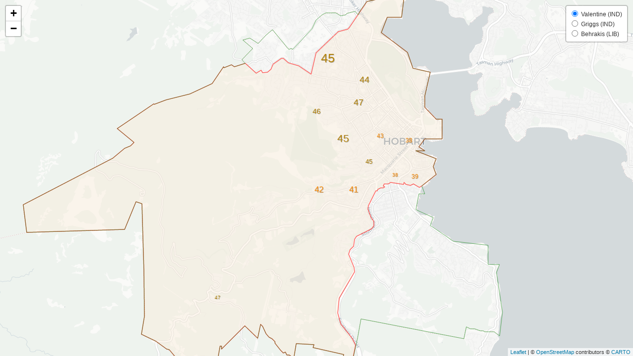

--- FILE ---
content_type: text/html
request_url: https://www.tallyroom.com.au/wp-content/uploads/2024/01/Hobart_votes_map.html
body_size: 532698
content:
<!DOCTYPE html>
<html>
<head>
<meta charset="utf-8" />
<title>leaflet</title>
<script>(function() {
  // If window.HTMLWidgets is already defined, then use it; otherwise create a
  // new object. This allows preceding code to set options that affect the
  // initialization process (though none currently exist).
  window.HTMLWidgets = window.HTMLWidgets || {};

  // See if we're running in a viewer pane. If not, we're in a web browser.
  var viewerMode = window.HTMLWidgets.viewerMode =
      /\bviewer_pane=1\b/.test(window.location);

  // See if we're running in Shiny mode. If not, it's a static document.
  // Note that static widgets can appear in both Shiny and static modes, but
  // obviously, Shiny widgets can only appear in Shiny apps/documents.
  var shinyMode = window.HTMLWidgets.shinyMode =
      typeof(window.Shiny) !== "undefined" && !!window.Shiny.outputBindings;

  // We can't count on jQuery being available, so we implement our own
  // version if necessary.
  function querySelectorAll(scope, selector) {
    if (typeof(jQuery) !== "undefined" && scope instanceof jQuery) {
      return scope.find(selector);
    }
    if (scope.querySelectorAll) {
      return scope.querySelectorAll(selector);
    }
  }

  function asArray(value) {
    if (value === null)
      return [];
    if ($.isArray(value))
      return value;
    return [value];
  }

  // Implement jQuery's extend
  function extend(target /*, ... */) {
    if (arguments.length == 1) {
      return target;
    }
    for (var i = 1; i < arguments.length; i++) {
      var source = arguments[i];
      for (var prop in source) {
        if (source.hasOwnProperty(prop)) {
          target[prop] = source[prop];
        }
      }
    }
    return target;
  }

  // IE8 doesn't support Array.forEach.
  function forEach(values, callback, thisArg) {
    if (values.forEach) {
      values.forEach(callback, thisArg);
    } else {
      for (var i = 0; i < values.length; i++) {
        callback.call(thisArg, values[i], i, values);
      }
    }
  }

  // Replaces the specified method with the return value of funcSource.
  //
  // Note that funcSource should not BE the new method, it should be a function
  // that RETURNS the new method. funcSource receives a single argument that is
  // the overridden method, it can be called from the new method. The overridden
  // method can be called like a regular function, it has the target permanently
  // bound to it so "this" will work correctly.
  function overrideMethod(target, methodName, funcSource) {
    var superFunc = target[methodName] || function() {};
    var superFuncBound = function() {
      return superFunc.apply(target, arguments);
    };
    target[methodName] = funcSource(superFuncBound);
  }

  // Add a method to delegator that, when invoked, calls
  // delegatee.methodName. If there is no such method on
  // the delegatee, but there was one on delegator before
  // delegateMethod was called, then the original version
  // is invoked instead.
  // For example:
  //
  // var a = {
  //   method1: function() { console.log('a1'); }
  //   method2: function() { console.log('a2'); }
  // };
  // var b = {
  //   method1: function() { console.log('b1'); }
  // };
  // delegateMethod(a, b, "method1");
  // delegateMethod(a, b, "method2");
  // a.method1();
  // a.method2();
  //
  // The output would be "b1", "a2".
  function delegateMethod(delegator, delegatee, methodName) {
    var inherited = delegator[methodName];
    delegator[methodName] = function() {
      var target = delegatee;
      var method = delegatee[methodName];

      // The method doesn't exist on the delegatee. Instead,
      // call the method on the delegator, if it exists.
      if (!method) {
        target = delegator;
        method = inherited;
      }

      if (method) {
        return method.apply(target, arguments);
      }
    };
  }

  // Implement a vague facsimilie of jQuery's data method
  function elementData(el, name, value) {
    if (arguments.length == 2) {
      return el["htmlwidget_data_" + name];
    } else if (arguments.length == 3) {
      el["htmlwidget_data_" + name] = value;
      return el;
    } else {
      throw new Error("Wrong number of arguments for elementData: " +
        arguments.length);
    }
  }

  // http://stackoverflow.com/questions/3446170/escape-string-for-use-in-javascript-regex
  function escapeRegExp(str) {
    return str.replace(/[\-\[\]\/\{\}\(\)\*\+\?\.\\\^\$\|]/g, "\\$&");
  }

  function hasClass(el, className) {
    var re = new RegExp("\\b" + escapeRegExp(className) + "\\b");
    return re.test(el.className);
  }

  // elements - array (or array-like object) of HTML elements
  // className - class name to test for
  // include - if true, only return elements with given className;
  //   if false, only return elements *without* given className
  function filterByClass(elements, className, include) {
    var results = [];
    for (var i = 0; i < elements.length; i++) {
      if (hasClass(elements[i], className) == include)
        results.push(elements[i]);
    }
    return results;
  }

  function on(obj, eventName, func) {
    if (obj.addEventListener) {
      obj.addEventListener(eventName, func, false);
    } else if (obj.attachEvent) {
      obj.attachEvent(eventName, func);
    }
  }

  function off(obj, eventName, func) {
    if (obj.removeEventListener)
      obj.removeEventListener(eventName, func, false);
    else if (obj.detachEvent) {
      obj.detachEvent(eventName, func);
    }
  }

  // Translate array of values to top/right/bottom/left, as usual with
  // the "padding" CSS property
  // https://developer.mozilla.org/en-US/docs/Web/CSS/padding
  function unpackPadding(value) {
    if (typeof(value) === "number")
      value = [value];
    if (value.length === 1) {
      return {top: value[0], right: value[0], bottom: value[0], left: value[0]};
    }
    if (value.length === 2) {
      return {top: value[0], right: value[1], bottom: value[0], left: value[1]};
    }
    if (value.length === 3) {
      return {top: value[0], right: value[1], bottom: value[2], left: value[1]};
    }
    if (value.length === 4) {
      return {top: value[0], right: value[1], bottom: value[2], left: value[3]};
    }
  }

  // Convert an unpacked padding object to a CSS value
  function paddingToCss(paddingObj) {
    return paddingObj.top + "px " + paddingObj.right + "px " + paddingObj.bottom + "px " + paddingObj.left + "px";
  }

  // Makes a number suitable for CSS
  function px(x) {
    if (typeof(x) === "number")
      return x + "px";
    else
      return x;
  }

  // Retrieves runtime widget sizing information for an element.
  // The return value is either null, or an object with fill, padding,
  // defaultWidth, defaultHeight fields.
  function sizingPolicy(el) {
    var sizingEl = document.querySelector("script[data-for='" + el.id + "'][type='application/htmlwidget-sizing']");
    if (!sizingEl)
      return null;
    var sp = JSON.parse(sizingEl.textContent || sizingEl.text || "{}");
    if (viewerMode) {
      return sp.viewer;
    } else {
      return sp.browser;
    }
  }

  // @param tasks Array of strings (or falsy value, in which case no-op).
  //   Each element must be a valid JavaScript expression that yields a
  //   function. Or, can be an array of objects with "code" and "data"
  //   properties; in this case, the "code" property should be a string
  //   of JS that's an expr that yields a function, and "data" should be
  //   an object that will be added as an additional argument when that
  //   function is called.
  // @param target The object that will be "this" for each function
  //   execution.
  // @param args Array of arguments to be passed to the functions. (The
  //   same arguments will be passed to all functions.)
  function evalAndRun(tasks, target, args) {
    if (tasks) {
      forEach(tasks, function(task) {
        var theseArgs = args;
        if (typeof(task) === "object") {
          theseArgs = theseArgs.concat([task.data]);
          task = task.code;
        }
        var taskFunc = tryEval(task);
        if (typeof(taskFunc) !== "function") {
          throw new Error("Task must be a function! Source:\n" + task);
        }
        taskFunc.apply(target, theseArgs);
      });
    }
  }

  // Attempt eval() both with and without enclosing in parentheses.
  // Note that enclosing coerces a function declaration into
  // an expression that eval() can parse
  // (otherwise, a SyntaxError is thrown)
  function tryEval(code) {
    var result = null;
    try {
      result = eval("(" + code + ")");
    } catch(error) {
      if (!(error instanceof SyntaxError)) {
        throw error;
      }
      try {
        result = eval(code);
      } catch(e) {
        if (e instanceof SyntaxError) {
          throw error;
        } else {
          throw e;
        }
      }
    }
    return result;
  }

  function initSizing(el) {
    var sizing = sizingPolicy(el);
    if (!sizing)
      return;

    var cel = document.getElementById("htmlwidget_container");
    if (!cel)
      return;

    if (typeof(sizing.padding) !== "undefined") {
      document.body.style.margin = "0";
      document.body.style.padding = paddingToCss(unpackPadding(sizing.padding));
    }

    if (sizing.fill) {
      document.body.style.overflow = "hidden";
      document.body.style.width = "100%";
      document.body.style.height = "100%";
      document.documentElement.style.width = "100%";
      document.documentElement.style.height = "100%";
      cel.style.position = "absolute";
      var pad = unpackPadding(sizing.padding);
      cel.style.top = pad.top + "px";
      cel.style.right = pad.right + "px";
      cel.style.bottom = pad.bottom + "px";
      cel.style.left = pad.left + "px";
      el.style.width = "100%";
      el.style.height = "100%";

      return {
        getWidth: function() { return cel.getBoundingClientRect().width; },
        getHeight: function() { return cel.getBoundingClientRect().height; }
      };

    } else {
      el.style.width = px(sizing.width);
      el.style.height = px(sizing.height);

      return {
        getWidth: function() { return cel.getBoundingClientRect().width; },
        getHeight: function() { return cel.getBoundingClientRect().height; }
      };
    }
  }

  // Default implementations for methods
  var defaults = {
    find: function(scope) {
      return querySelectorAll(scope, "." + this.name);
    },
    renderError: function(el, err) {
      var $el = $(el);

      this.clearError(el);

      // Add all these error classes, as Shiny does
      var errClass = "shiny-output-error";
      if (err.type !== null) {
        // use the classes of the error condition as CSS class names
        errClass = errClass + " " + $.map(asArray(err.type), function(type) {
          return errClass + "-" + type;
        }).join(" ");
      }
      errClass = errClass + " htmlwidgets-error";

      // Is el inline or block? If inline or inline-block, just display:none it
      // and add an inline error.
      var display = $el.css("display");
      $el.data("restore-display-mode", display);

      if (display === "inline" || display === "inline-block") {
        $el.hide();
        if (err.message !== "") {
          var errorSpan = $("<span>").addClass(errClass);
          errorSpan.text(err.message);
          $el.after(errorSpan);
        }
      } else if (display === "block") {
        // If block, add an error just after the el, set visibility:none on the
        // el, and position the error to be on top of the el.
        // Mark it with a unique ID and CSS class so we can remove it later.
        $el.css("visibility", "hidden");
        if (err.message !== "") {
          var errorDiv = $("<div>").addClass(errClass).css("position", "absolute")
            .css("top", el.offsetTop)
            .css("left", el.offsetLeft)
            // setting width can push out the page size, forcing otherwise
            // unnecessary scrollbars to appear and making it impossible for
            // the element to shrink; so use max-width instead
            .css("maxWidth", el.offsetWidth)
            .css("height", el.offsetHeight);
          errorDiv.text(err.message);
          $el.after(errorDiv);

          // Really dumb way to keep the size/position of the error in sync with
          // the parent element as the window is resized or whatever.
          var intId = setInterval(function() {
            if (!errorDiv[0].parentElement) {
              clearInterval(intId);
              return;
            }
            errorDiv
              .css("top", el.offsetTop)
              .css("left", el.offsetLeft)
              .css("maxWidth", el.offsetWidth)
              .css("height", el.offsetHeight);
          }, 500);
        }
      }
    },
    clearError: function(el) {
      var $el = $(el);
      var display = $el.data("restore-display-mode");
      $el.data("restore-display-mode", null);

      if (display === "inline" || display === "inline-block") {
        if (display)
          $el.css("display", display);
        $(el.nextSibling).filter(".htmlwidgets-error").remove();
      } else if (display === "block"){
        $el.css("visibility", "inherit");
        $(el.nextSibling).filter(".htmlwidgets-error").remove();
      }
    },
    sizing: {}
  };

  // Called by widget bindings to register a new type of widget. The definition
  // object can contain the following properties:
  // - name (required) - A string indicating the binding name, which will be
  //   used by default as the CSS classname to look for.
  // - initialize (optional) - A function(el) that will be called once per
  //   widget element; if a value is returned, it will be passed as the third
  //   value to renderValue.
  // - renderValue (required) - A function(el, data, initValue) that will be
  //   called with data. Static contexts will cause this to be called once per
  //   element; Shiny apps will cause this to be called multiple times per
  //   element, as the data changes.
  window.HTMLWidgets.widget = function(definition) {
    if (!definition.name) {
      throw new Error("Widget must have a name");
    }
    if (!definition.type) {
      throw new Error("Widget must have a type");
    }
    // Currently we only support output widgets
    if (definition.type !== "output") {
      throw new Error("Unrecognized widget type '" + definition.type + "'");
    }
    // TODO: Verify that .name is a valid CSS classname

    // Support new-style instance-bound definitions. Old-style class-bound
    // definitions have one widget "object" per widget per type/class of
    // widget; the renderValue and resize methods on such widget objects
    // take el and instance arguments, because the widget object can't
    // store them. New-style instance-bound definitions have one widget
    // object per widget instance; the definition that's passed in doesn't
    // provide renderValue or resize methods at all, just the single method
    //   factory(el, width, height)
    // which returns an object that has renderValue(x) and resize(w, h).
    // This enables a far more natural programming style for the widget
    // author, who can store per-instance state using either OO-style
    // instance fields or functional-style closure variables (I guess this
    // is in contrast to what can only be called C-style pseudo-OO which is
    // what we required before).
    if (definition.factory) {
      definition = createLegacyDefinitionAdapter(definition);
    }

    if (!definition.renderValue) {
      throw new Error("Widget must have a renderValue function");
    }

    // For static rendering (non-Shiny), use a simple widget registration
    // scheme. We also use this scheme for Shiny apps/documents that also
    // contain static widgets.
    window.HTMLWidgets.widgets = window.HTMLWidgets.widgets || [];
    // Merge defaults into the definition; don't mutate the original definition.
    var staticBinding = extend({}, defaults, definition);
    overrideMethod(staticBinding, "find", function(superfunc) {
      return function(scope) {
        var results = superfunc(scope);
        // Filter out Shiny outputs, we only want the static kind
        return filterByClass(results, "html-widget-output", false);
      };
    });
    window.HTMLWidgets.widgets.push(staticBinding);

    if (shinyMode) {
      // Shiny is running. Register the definition with an output binding.
      // The definition itself will not be the output binding, instead
      // we will make an output binding object that delegates to the
      // definition. This is because we foolishly used the same method
      // name (renderValue) for htmlwidgets definition and Shiny bindings
      // but they actually have quite different semantics (the Shiny
      // bindings receive data that includes lots of metadata that it
      // strips off before calling htmlwidgets renderValue). We can't
      // just ignore the difference because in some widgets it's helpful
      // to call this.renderValue() from inside of resize(), and if
      // we're not delegating, then that call will go to the Shiny
      // version instead of the htmlwidgets version.

      // Merge defaults with definition, without mutating either.
      var bindingDef = extend({}, defaults, definition);

      // This object will be our actual Shiny binding.
      var shinyBinding = new Shiny.OutputBinding();

      // With a few exceptions, we'll want to simply use the bindingDef's
      // version of methods if they are available, otherwise fall back to
      // Shiny's defaults. NOTE: If Shiny's output bindings gain additional
      // methods in the future, and we want them to be overrideable by
      // HTMLWidget binding definitions, then we'll need to add them to this
      // list.
      delegateMethod(shinyBinding, bindingDef, "getId");
      delegateMethod(shinyBinding, bindingDef, "onValueChange");
      delegateMethod(shinyBinding, bindingDef, "onValueError");
      delegateMethod(shinyBinding, bindingDef, "renderError");
      delegateMethod(shinyBinding, bindingDef, "clearError");
      delegateMethod(shinyBinding, bindingDef, "showProgress");

      // The find, renderValue, and resize are handled differently, because we
      // want to actually decorate the behavior of the bindingDef methods.

      shinyBinding.find = function(scope) {
        var results = bindingDef.find(scope);

        // Only return elements that are Shiny outputs, not static ones
        var dynamicResults = results.filter(".html-widget-output");

        // It's possible that whatever caused Shiny to think there might be
        // new dynamic outputs, also caused there to be new static outputs.
        // Since there might be lots of different htmlwidgets bindings, we
        // schedule execution for later--no need to staticRender multiple
        // times.
        if (results.length !== dynamicResults.length)
          scheduleStaticRender();

        return dynamicResults;
      };

      // Wrap renderValue to handle initialization, which unfortunately isn't
      // supported natively by Shiny at the time of this writing.

      shinyBinding.renderValue = function(el, data) {
        Shiny.renderDependencies(data.deps);
        // Resolve strings marked as javascript literals to objects
        if (!(data.evals instanceof Array)) data.evals = [data.evals];
        for (var i = 0; data.evals && i < data.evals.length; i++) {
          window.HTMLWidgets.evaluateStringMember(data.x, data.evals[i]);
        }
        if (!bindingDef.renderOnNullValue) {
          if (data.x === null) {
            el.style.visibility = "hidden";
            return;
          } else {
            el.style.visibility = "inherit";
          }
        }
        if (!elementData(el, "initialized")) {
          initSizing(el);

          elementData(el, "initialized", true);
          if (bindingDef.initialize) {
            var rect = el.getBoundingClientRect();
            var result = bindingDef.initialize(el, rect.width, rect.height);
            elementData(el, "init_result", result);
          }
        }
        bindingDef.renderValue(el, data.x, elementData(el, "init_result"));
        evalAndRun(data.jsHooks.render, elementData(el, "init_result"), [el, data.x]);
      };

      // Only override resize if bindingDef implements it
      if (bindingDef.resize) {
        shinyBinding.resize = function(el, width, height) {
          // Shiny can call resize before initialize/renderValue have been
          // called, which doesn't make sense for widgets.
          if (elementData(el, "initialized")) {
            bindingDef.resize(el, width, height, elementData(el, "init_result"));
          }
        };
      }

      Shiny.outputBindings.register(shinyBinding, bindingDef.name);
    }
  };

  var scheduleStaticRenderTimerId = null;
  function scheduleStaticRender() {
    if (!scheduleStaticRenderTimerId) {
      scheduleStaticRenderTimerId = setTimeout(function() {
        scheduleStaticRenderTimerId = null;
        window.HTMLWidgets.staticRender();
      }, 1);
    }
  }

  // Render static widgets after the document finishes loading
  // Statically render all elements that are of this widget's class
  window.HTMLWidgets.staticRender = function() {
    var bindings = window.HTMLWidgets.widgets || [];
    forEach(bindings, function(binding) {
      var matches = binding.find(document.documentElement);
      forEach(matches, function(el) {
        var sizeObj = initSizing(el, binding);

        var getSize = function(el) {
          if (sizeObj) {
            return {w: sizeObj.getWidth(), h: sizeObj.getHeight()}
          } else {
            var rect = el.getBoundingClientRect();
            return {w: rect.width, h: rect.height}
          }
        };

        if (hasClass(el, "html-widget-static-bound"))
          return;
        el.className = el.className + " html-widget-static-bound";

        var initResult;
        if (binding.initialize) {
          var size = getSize(el);
          initResult = binding.initialize(el, size.w, size.h);
          elementData(el, "init_result", initResult);
        }

        if (binding.resize) {
          var lastSize = getSize(el);
          var resizeHandler = function(e) {
            var size = getSize(el);
            if (size.w === 0 && size.h === 0)
              return;
            if (size.w === lastSize.w && size.h === lastSize.h)
              return;
            lastSize = size;
            binding.resize(el, size.w, size.h, initResult);
          };

          on(window, "resize", resizeHandler);

          // This is needed for cases where we're running in a Shiny
          // app, but the widget itself is not a Shiny output, but
          // rather a simple static widget. One example of this is
          // an rmarkdown document that has runtime:shiny and widget
          // that isn't in a render function. Shiny only knows to
          // call resize handlers for Shiny outputs, not for static
          // widgets, so we do it ourselves.
          if (window.jQuery) {
            window.jQuery(document).on(
              "shown.htmlwidgets shown.bs.tab.htmlwidgets shown.bs.collapse.htmlwidgets",
              resizeHandler
            );
            window.jQuery(document).on(
              "hidden.htmlwidgets hidden.bs.tab.htmlwidgets hidden.bs.collapse.htmlwidgets",
              resizeHandler
            );
          }

          // This is needed for the specific case of ioslides, which
          // flips slides between display:none and display:block.
          // Ideally we would not have to have ioslide-specific code
          // here, but rather have ioslides raise a generic event,
          // but the rmarkdown package just went to CRAN so the
          // window to getting that fixed may be long.
          if (window.addEventListener) {
            // It's OK to limit this to window.addEventListener
            // browsers because ioslides itself only supports
            // such browsers.
            on(document, "slideenter", resizeHandler);
            on(document, "slideleave", resizeHandler);
          }
        }

        var scriptData = document.querySelector("script[data-for='" + el.id + "'][type='application/json']");
        if (scriptData) {
          var data = JSON.parse(scriptData.textContent || scriptData.text);
          // Resolve strings marked as javascript literals to objects
          if (!(data.evals instanceof Array)) data.evals = [data.evals];
          for (var k = 0; data.evals && k < data.evals.length; k++) {
            window.HTMLWidgets.evaluateStringMember(data.x, data.evals[k]);
          }
          binding.renderValue(el, data.x, initResult);
          evalAndRun(data.jsHooks.render, initResult, [el, data.x]);
        }
      });
    });

    invokePostRenderHandlers();
  }


  function has_jQuery3() {
    if (!window.jQuery) {
      return false;
    }
    var $version = window.jQuery.fn.jquery;
    var $major_version = parseInt($version.split(".")[0]);
    return $major_version >= 3;
  }

  /*
  / Shiny 1.4 bumped jQuery from 1.x to 3.x which means jQuery's
  / on-ready handler (i.e., $(fn)) is now asyncronous (i.e., it now
  / really means $(setTimeout(fn)).
  / https://jquery.com/upgrade-guide/3.0/#breaking-change-document-ready-handlers-are-now-asynchronous
  /
  / Since Shiny uses $() to schedule initShiny, shiny>=1.4 calls initShiny
  / one tick later than it did before, which means staticRender() is
  / called renderValue() earlier than (advanced) widget authors might be expecting.
  / https://github.com/rstudio/shiny/issues/2630
  /
  / For a concrete example, leaflet has some methods (e.g., updateBounds)
  / which reference Shiny methods registered in initShiny (e.g., setInputValue).
  / Since leaflet is privy to this life-cycle, it knows to use setTimeout() to
  / delay execution of those methods (until Shiny methods are ready)
  / https://github.com/rstudio/leaflet/blob/18ec981/javascript/src/index.js#L266-L268
  /
  / Ideally widget authors wouldn't need to use this setTimeout() hack that
  / leaflet uses to call Shiny methods on a staticRender(). In the long run,
  / the logic initShiny should be broken up so that method registration happens
  / right away, but binding happens later.
  */
  function maybeStaticRenderLater() {
    if (shinyMode && has_jQuery3()) {
      window.jQuery(window.HTMLWidgets.staticRender);
    } else {
      window.HTMLWidgets.staticRender();
    }
  }

  if (document.addEventListener) {
    document.addEventListener("DOMContentLoaded", function() {
      document.removeEventListener("DOMContentLoaded", arguments.callee, false);
      maybeStaticRenderLater();
    }, false);
  } else if (document.attachEvent) {
    document.attachEvent("onreadystatechange", function() {
      if (document.readyState === "complete") {
        document.detachEvent("onreadystatechange", arguments.callee);
        maybeStaticRenderLater();
      }
    });
  }


  window.HTMLWidgets.getAttachmentUrl = function(depname, key) {
    // If no key, default to the first item
    if (typeof(key) === "undefined")
      key = 1;

    var link = document.getElementById(depname + "-" + key + "-attachment");
    if (!link) {
      throw new Error("Attachment " + depname + "/" + key + " not found in document");
    }
    return link.getAttribute("href");
  };

  window.HTMLWidgets.dataframeToD3 = function(df) {
    var names = [];
    var length;
    for (var name in df) {
        if (df.hasOwnProperty(name))
            names.push(name);
        if (typeof(df[name]) !== "object" || typeof(df[name].length) === "undefined") {
            throw new Error("All fields must be arrays");
        } else if (typeof(length) !== "undefined" && length !== df[name].length) {
            throw new Error("All fields must be arrays of the same length");
        }
        length = df[name].length;
    }
    var results = [];
    var item;
    for (var row = 0; row < length; row++) {
        item = {};
        for (var col = 0; col < names.length; col++) {
            item[names[col]] = df[names[col]][row];
        }
        results.push(item);
    }
    return results;
  };

  window.HTMLWidgets.transposeArray2D = function(array) {
      if (array.length === 0) return array;
      var newArray = array[0].map(function(col, i) {
          return array.map(function(row) {
              return row[i]
          })
      });
      return newArray;
  };
  // Split value at splitChar, but allow splitChar to be escaped
  // using escapeChar. Any other characters escaped by escapeChar
  // will be included as usual (including escapeChar itself).
  function splitWithEscape(value, splitChar, escapeChar) {
    var results = [];
    var escapeMode = false;
    var currentResult = "";
    for (var pos = 0; pos < value.length; pos++) {
      if (!escapeMode) {
        if (value[pos] === splitChar) {
          results.push(currentResult);
          currentResult = "";
        } else if (value[pos] === escapeChar) {
          escapeMode = true;
        } else {
          currentResult += value[pos];
        }
      } else {
        currentResult += value[pos];
        escapeMode = false;
      }
    }
    if (currentResult !== "") {
      results.push(currentResult);
    }
    return results;
  }
  // Function authored by Yihui/JJ Allaire
  window.HTMLWidgets.evaluateStringMember = function(o, member) {
    var parts = splitWithEscape(member, '.', '\\');
    for (var i = 0, l = parts.length; i < l; i++) {
      var part = parts[i];
      // part may be a character or 'numeric' member name
      if (o !== null && typeof o === "object" && part in o) {
        if (i == (l - 1)) { // if we are at the end of the line then evalulate
          if (typeof o[part] === "string")
            o[part] = tryEval(o[part]);
        } else { // otherwise continue to next embedded object
          o = o[part];
        }
      }
    }
  };

  // Retrieve the HTMLWidget instance (i.e. the return value of an
  // HTMLWidget binding's initialize() or factory() function)
  // associated with an element, or null if none.
  window.HTMLWidgets.getInstance = function(el) {
    return elementData(el, "init_result");
  };

  // Finds the first element in the scope that matches the selector,
  // and returns the HTMLWidget instance (i.e. the return value of
  // an HTMLWidget binding's initialize() or factory() function)
  // associated with that element, if any. If no element matches the
  // selector, or the first matching element has no HTMLWidget
  // instance associated with it, then null is returned.
  //
  // The scope argument is optional, and defaults to window.document.
  window.HTMLWidgets.find = function(scope, selector) {
    if (arguments.length == 1) {
      selector = scope;
      scope = document;
    }

    var el = scope.querySelector(selector);
    if (el === null) {
      return null;
    } else {
      return window.HTMLWidgets.getInstance(el);
    }
  };

  // Finds all elements in the scope that match the selector, and
  // returns the HTMLWidget instances (i.e. the return values of
  // an HTMLWidget binding's initialize() or factory() function)
  // associated with the elements, in an array. If elements that
  // match the selector don't have an associated HTMLWidget
  // instance, the returned array will contain nulls.
  //
  // The scope argument is optional, and defaults to window.document.
  window.HTMLWidgets.findAll = function(scope, selector) {
    if (arguments.length == 1) {
      selector = scope;
      scope = document;
    }

    var nodes = scope.querySelectorAll(selector);
    var results = [];
    for (var i = 0; i < nodes.length; i++) {
      results.push(window.HTMLWidgets.getInstance(nodes[i]));
    }
    return results;
  };

  var postRenderHandlers = [];
  function invokePostRenderHandlers() {
    while (postRenderHandlers.length) {
      var handler = postRenderHandlers.shift();
      if (handler) {
        handler();
      }
    }
  }

  // Register the given callback function to be invoked after the
  // next time static widgets are rendered.
  window.HTMLWidgets.addPostRenderHandler = function(callback) {
    postRenderHandlers.push(callback);
  };

  // Takes a new-style instance-bound definition, and returns an
  // old-style class-bound definition. This saves us from having
  // to rewrite all the logic in this file to accomodate both
  // types of definitions.
  function createLegacyDefinitionAdapter(defn) {
    var result = {
      name: defn.name,
      type: defn.type,
      initialize: function(el, width, height) {
        return defn.factory(el, width, height);
      },
      renderValue: function(el, x, instance) {
        return instance.renderValue(x);
      },
      resize: function(el, width, height, instance) {
        return instance.resize(width, height);
      }
    };

    if (defn.find)
      result.find = defn.find;
    if (defn.renderError)
      result.renderError = defn.renderError;
    if (defn.clearError)
      result.clearError = defn.clearError;

    return result;
  }
})();
</script>
<script>/*! jQuery v1.12.4 | (c) jQuery Foundation | jquery.org/license */
!function(a,b){"object"==typeof module&&"object"==typeof module.exports?module.exports=a.document?b(a,!0):function(a){if(!a.document)throw new Error("jQuery requires a window with a document");return b(a)}:b(a)}("undefined"!=typeof window?window:this,function(a,b){var c=[],d=a.document,e=c.slice,f=c.concat,g=c.push,h=c.indexOf,i={},j=i.toString,k=i.hasOwnProperty,l={},m="1.12.4",n=function(a,b){return new n.fn.init(a,b)},o=/^[\s\uFEFF\xA0]+|[\s\uFEFF\xA0]+$/g,p=/^-ms-/,q=/-([\da-z])/gi,r=function(a,b){return b.toUpperCase()};n.fn=n.prototype={jquery:m,constructor:n,selector:"",length:0,toArray:function(){return e.call(this)},get:function(a){return null!=a?0>a?this[a+this.length]:this[a]:e.call(this)},pushStack:function(a){var b=n.merge(this.constructor(),a);return b.prevObject=this,b.context=this.context,b},each:function(a){return n.each(this,a)},map:function(a){return this.pushStack(n.map(this,function(b,c){return a.call(b,c,b)}))},slice:function(){return this.pushStack(e.apply(this,arguments))},first:function(){return this.eq(0)},last:function(){return this.eq(-1)},eq:function(a){var b=this.length,c=+a+(0>a?b:0);return this.pushStack(c>=0&&b>c?[this[c]]:[])},end:function(){return this.prevObject||this.constructor()},push:g,sort:c.sort,splice:c.splice},n.extend=n.fn.extend=function(){var a,b,c,d,e,f,g=arguments[0]||{},h=1,i=arguments.length,j=!1;for("boolean"==typeof g&&(j=g,g=arguments[h]||{},h++),"object"==typeof g||n.isFunction(g)||(g={}),h===i&&(g=this,h--);i>h;h++)if(null!=(e=arguments[h]))for(d in e)a=g[d],c=e[d],g!==c&&(j&&c&&(n.isPlainObject(c)||(b=n.isArray(c)))?(b?(b=!1,f=a&&n.isArray(a)?a:[]):f=a&&n.isPlainObject(a)?a:{},g[d]=n.extend(j,f,c)):void 0!==c&&(g[d]=c));return g},n.extend({expando:"jQuery"+(m+Math.random()).replace(/\D/g,""),isReady:!0,error:function(a){throw new Error(a)},noop:function(){},isFunction:function(a){return"function"===n.type(a)},isArray:Array.isArray||function(a){return"array"===n.type(a)},isWindow:function(a){return null!=a&&a==a.window},isNumeric:function(a){var b=a&&a.toString();return!n.isArray(a)&&b-parseFloat(b)+1>=0},isEmptyObject:function(a){var b;for(b in a)return!1;return!0},isPlainObject:function(a){var b;if(!a||"object"!==n.type(a)||a.nodeType||n.isWindow(a))return!1;try{if(a.constructor&&!k.call(a,"constructor")&&!k.call(a.constructor.prototype,"isPrototypeOf"))return!1}catch(c){return!1}if(!l.ownFirst)for(b in a)return k.call(a,b);for(b in a);return void 0===b||k.call(a,b)},type:function(a){return null==a?a+"":"object"==typeof a||"function"==typeof a?i[j.call(a)]||"object":typeof a},globalEval:function(b){b&&n.trim(b)&&(a.execScript||function(b){a.eval.call(a,b)})(b)},camelCase:function(a){return a.replace(p,"ms-").replace(q,r)},nodeName:function(a,b){return a.nodeName&&a.nodeName.toLowerCase()===b.toLowerCase()},each:function(a,b){var c,d=0;if(s(a)){for(c=a.length;c>d;d++)if(b.call(a[d],d,a[d])===!1)break}else for(d in a)if(b.call(a[d],d,a[d])===!1)break;return a},trim:function(a){return null==a?"":(a+"").replace(o,"")},makeArray:function(a,b){var c=b||[];return null!=a&&(s(Object(a))?n.merge(c,"string"==typeof a?[a]:a):g.call(c,a)),c},inArray:function(a,b,c){var d;if(b){if(h)return h.call(b,a,c);for(d=b.length,c=c?0>c?Math.max(0,d+c):c:0;d>c;c++)if(c in b&&b[c]===a)return c}return-1},merge:function(a,b){var c=+b.length,d=0,e=a.length;while(c>d)a[e++]=b[d++];if(c!==c)while(void 0!==b[d])a[e++]=b[d++];return a.length=e,a},grep:function(a,b,c){for(var d,e=[],f=0,g=a.length,h=!c;g>f;f++)d=!b(a[f],f),d!==h&&e.push(a[f]);return e},map:function(a,b,c){var d,e,g=0,h=[];if(s(a))for(d=a.length;d>g;g++)e=b(a[g],g,c),null!=e&&h.push(e);else for(g in a)e=b(a[g],g,c),null!=e&&h.push(e);return f.apply([],h)},guid:1,proxy:function(a,b){var c,d,f;return"string"==typeof b&&(f=a[b],b=a,a=f),n.isFunction(a)?(c=e.call(arguments,2),d=function(){return a.apply(b||this,c.concat(e.call(arguments)))},d.guid=a.guid=a.guid||n.guid++,d):void 0},now:function(){return+new Date},support:l}),"function"==typeof Symbol&&(n.fn[Symbol.iterator]=c[Symbol.iterator]),n.each("Boolean Number String Function Array Date RegExp Object Error Symbol".split(" "),function(a,b){i["[object "+b+"]"]=b.toLowerCase()});function s(a){var b=!!a&&"length"in a&&a.length,c=n.type(a);return"function"===c||n.isWindow(a)?!1:"array"===c||0===b||"number"==typeof b&&b>0&&b-1 in a}var t=function(a){var b,c,d,e,f,g,h,i,j,k,l,m,n,o,p,q,r,s,t,u="sizzle"+1*new Date,v=a.document,w=0,x=0,y=ga(),z=ga(),A=ga(),B=function(a,b){return a===b&&(l=!0),0},C=1<<31,D={}.hasOwnProperty,E=[],F=E.pop,G=E.push,H=E.push,I=E.slice,J=function(a,b){for(var c=0,d=a.length;d>c;c++)if(a[c]===b)return c;return-1},K="checked|selected|async|autofocus|autoplay|controls|defer|disabled|hidden|ismap|loop|multiple|open|readonly|required|scoped",L="[\\x20\\t\\r\\n\\f]",M="(?:\\\\.|[\\w-]|[^\\x00-\\xa0])+",N="\\["+L+"*("+M+")(?:"+L+"*([*^$|!~]?=)"+L+"*(?:'((?:\\\\.|[^\\\\'])*)'|\"((?:\\\\.|[^\\\\\"])*)\"|("+M+"))|)"+L+"*\\]",O=":("+M+")(?:\\((('((?:\\\\.|[^\\\\'])*)'|\"((?:\\\\.|[^\\\\\"])*)\")|((?:\\\\.|[^\\\\()[\\]]|"+N+")*)|.*)\\)|)",P=new RegExp(L+"+","g"),Q=new RegExp("^"+L+"+|((?:^|[^\\\\])(?:\\\\.)*)"+L+"+$","g"),R=new RegExp("^"+L+"*,"+L+"*"),S=new RegExp("^"+L+"*([>+~]|"+L+")"+L+"*"),T=new RegExp("="+L+"*([^\\]'\"]*?)"+L+"*\\]","g"),U=new RegExp(O),V=new RegExp("^"+M+"$"),W={ID:new RegExp("^#("+M+")"),CLASS:new RegExp("^\\.("+M+")"),TAG:new RegExp("^("+M+"|[*])"),ATTR:new RegExp("^"+N),PSEUDO:new RegExp("^"+O),CHILD:new RegExp("^:(only|first|last|nth|nth-last)-(child|of-type)(?:\\("+L+"*(even|odd|(([+-]|)(\\d*)n|)"+L+"*(?:([+-]|)"+L+"*(\\d+)|))"+L+"*\\)|)","i"),bool:new RegExp("^(?:"+K+")$","i"),needsContext:new RegExp("^"+L+"*[>+~]|:(even|odd|eq|gt|lt|nth|first|last)(?:\\("+L+"*((?:-\\d)?\\d*)"+L+"*\\)|)(?=[^-]|$)","i")},X=/^(?:input|select|textarea|button)$/i,Y=/^h\d$/i,Z=/^[^{]+\{\s*\[native \w/,$=/^(?:#([\w-]+)|(\w+)|\.([\w-]+))$/,_=/[+~]/,aa=/'|\\/g,ba=new RegExp("\\\\([\\da-f]{1,6}"+L+"?|("+L+")|.)","ig"),ca=function(a,b,c){var d="0x"+b-65536;return d!==d||c?b:0>d?String.fromCharCode(d+65536):String.fromCharCode(d>>10|55296,1023&d|56320)},da=function(){m()};try{H.apply(E=I.call(v.childNodes),v.childNodes),E[v.childNodes.length].nodeType}catch(ea){H={apply:E.length?function(a,b){G.apply(a,I.call(b))}:function(a,b){var c=a.length,d=0;while(a[c++]=b[d++]);a.length=c-1}}}function fa(a,b,d,e){var f,h,j,k,l,o,r,s,w=b&&b.ownerDocument,x=b?b.nodeType:9;if(d=d||[],"string"!=typeof a||!a||1!==x&&9!==x&&11!==x)return d;if(!e&&((b?b.ownerDocument||b:v)!==n&&m(b),b=b||n,p)){if(11!==x&&(o=$.exec(a)))if(f=o[1]){if(9===x){if(!(j=b.getElementById(f)))return d;if(j.id===f)return d.push(j),d}else if(w&&(j=w.getElementById(f))&&t(b,j)&&j.id===f)return d.push(j),d}else{if(o[2])return H.apply(d,b.getElementsByTagName(a)),d;if((f=o[3])&&c.getElementsByClassName&&b.getElementsByClassName)return H.apply(d,b.getElementsByClassName(f)),d}if(c.qsa&&!A[a+" "]&&(!q||!q.test(a))){if(1!==x)w=b,s=a;else if("object"!==b.nodeName.toLowerCase()){(k=b.getAttribute("id"))?k=k.replace(aa,"\\$&"):b.setAttribute("id",k=u),r=g(a),h=r.length,l=V.test(k)?"#"+k:"[id='"+k+"']";while(h--)r[h]=l+" "+qa(r[h]);s=r.join(","),w=_.test(a)&&oa(b.parentNode)||b}if(s)try{return H.apply(d,w.querySelectorAll(s)),d}catch(y){}finally{k===u&&b.removeAttribute("id")}}}return i(a.replace(Q,"$1"),b,d,e)}function ga(){var a=[];function b(c,e){return a.push(c+" ")>d.cacheLength&&delete b[a.shift()],b[c+" "]=e}return b}function ha(a){return a[u]=!0,a}function ia(a){var b=n.createElement("div");try{return!!a(b)}catch(c){return!1}finally{b.parentNode&&b.parentNode.removeChild(b),b=null}}function ja(a,b){var c=a.split("|"),e=c.length;while(e--)d.attrHandle[c[e]]=b}function ka(a,b){var c=b&&a,d=c&&1===a.nodeType&&1===b.nodeType&&(~b.sourceIndex||C)-(~a.sourceIndex||C);if(d)return d;if(c)while(c=c.nextSibling)if(c===b)return-1;return a?1:-1}function la(a){return function(b){var c=b.nodeName.toLowerCase();return"input"===c&&b.type===a}}function ma(a){return function(b){var c=b.nodeName.toLowerCase();return("input"===c||"button"===c)&&b.type===a}}function na(a){return ha(function(b){return b=+b,ha(function(c,d){var e,f=a([],c.length,b),g=f.length;while(g--)c[e=f[g]]&&(c[e]=!(d[e]=c[e]))})})}function oa(a){return a&&"undefined"!=typeof a.getElementsByTagName&&a}c=fa.support={},f=fa.isXML=function(a){var b=a&&(a.ownerDocument||a).documentElement;return b?"HTML"!==b.nodeName:!1},m=fa.setDocument=function(a){var b,e,g=a?a.ownerDocument||a:v;return g!==n&&9===g.nodeType&&g.documentElement?(n=g,o=n.documentElement,p=!f(n),(e=n.defaultView)&&e.top!==e&&(e.addEventListener?e.addEventListener("unload",da,!1):e.attachEvent&&e.attachEvent("onunload",da)),c.attributes=ia(function(a){return a.className="i",!a.getAttribute("className")}),c.getElementsByTagName=ia(function(a){return a.appendChild(n.createComment("")),!a.getElementsByTagName("*").length}),c.getElementsByClassName=Z.test(n.getElementsByClassName),c.getById=ia(function(a){return o.appendChild(a).id=u,!n.getElementsByName||!n.getElementsByName(u).length}),c.getById?(d.find.ID=function(a,b){if("undefined"!=typeof b.getElementById&&p){var c=b.getElementById(a);return c?[c]:[]}},d.filter.ID=function(a){var b=a.replace(ba,ca);return function(a){return a.getAttribute("id")===b}}):(delete d.find.ID,d.filter.ID=function(a){var b=a.replace(ba,ca);return function(a){var c="undefined"!=typeof a.getAttributeNode&&a.getAttributeNode("id");return c&&c.value===b}}),d.find.TAG=c.getElementsByTagName?function(a,b){return"undefined"!=typeof b.getElementsByTagName?b.getElementsByTagName(a):c.qsa?b.querySelectorAll(a):void 0}:function(a,b){var c,d=[],e=0,f=b.getElementsByTagName(a);if("*"===a){while(c=f[e++])1===c.nodeType&&d.push(c);return d}return f},d.find.CLASS=c.getElementsByClassName&&function(a,b){return"undefined"!=typeof b.getElementsByClassName&&p?b.getElementsByClassName(a):void 0},r=[],q=[],(c.qsa=Z.test(n.querySelectorAll))&&(ia(function(a){o.appendChild(a).innerHTML="<a id='"+u+"'></a><select id='"+u+"-\r\\' msallowcapture=''><option selected=''></option></select>",a.querySelectorAll("[msallowcapture^='']").length&&q.push("[*^$]="+L+"*(?:''|\"\")"),a.querySelectorAll("[selected]").length||q.push("\\["+L+"*(?:value|"+K+")"),a.querySelectorAll("[id~="+u+"-]").length||q.push("~="),a.querySelectorAll(":checked").length||q.push(":checked"),a.querySelectorAll("a#"+u+"+*").length||q.push(".#.+[+~]")}),ia(function(a){var b=n.createElement("input");b.setAttribute("type","hidden"),a.appendChild(b).setAttribute("name","D"),a.querySelectorAll("[name=d]").length&&q.push("name"+L+"*[*^$|!~]?="),a.querySelectorAll(":enabled").length||q.push(":enabled",":disabled"),a.querySelectorAll("*,:x"),q.push(",.*:")})),(c.matchesSelector=Z.test(s=o.matches||o.webkitMatchesSelector||o.mozMatchesSelector||o.oMatchesSelector||o.msMatchesSelector))&&ia(function(a){c.disconnectedMatch=s.call(a,"div"),s.call(a,"[s!='']:x"),r.push("!=",O)}),q=q.length&&new RegExp(q.join("|")),r=r.length&&new RegExp(r.join("|")),b=Z.test(o.compareDocumentPosition),t=b||Z.test(o.contains)?function(a,b){var c=9===a.nodeType?a.documentElement:a,d=b&&b.parentNode;return a===d||!(!d||1!==d.nodeType||!(c.contains?c.contains(d):a.compareDocumentPosition&&16&a.compareDocumentPosition(d)))}:function(a,b){if(b)while(b=b.parentNode)if(b===a)return!0;return!1},B=b?function(a,b){if(a===b)return l=!0,0;var d=!a.compareDocumentPosition-!b.compareDocumentPosition;return d?d:(d=(a.ownerDocument||a)===(b.ownerDocument||b)?a.compareDocumentPosition(b):1,1&d||!c.sortDetached&&b.compareDocumentPosition(a)===d?a===n||a.ownerDocument===v&&t(v,a)?-1:b===n||b.ownerDocument===v&&t(v,b)?1:k?J(k,a)-J(k,b):0:4&d?-1:1)}:function(a,b){if(a===b)return l=!0,0;var c,d=0,e=a.parentNode,f=b.parentNode,g=[a],h=[b];if(!e||!f)return a===n?-1:b===n?1:e?-1:f?1:k?J(k,a)-J(k,b):0;if(e===f)return ka(a,b);c=a;while(c=c.parentNode)g.unshift(c);c=b;while(c=c.parentNode)h.unshift(c);while(g[d]===h[d])d++;return d?ka(g[d],h[d]):g[d]===v?-1:h[d]===v?1:0},n):n},fa.matches=function(a,b){return fa(a,null,null,b)},fa.matchesSelector=function(a,b){if((a.ownerDocument||a)!==n&&m(a),b=b.replace(T,"='$1']"),c.matchesSelector&&p&&!A[b+" "]&&(!r||!r.test(b))&&(!q||!q.test(b)))try{var d=s.call(a,b);if(d||c.disconnectedMatch||a.document&&11!==a.document.nodeType)return d}catch(e){}return fa(b,n,null,[a]).length>0},fa.contains=function(a,b){return(a.ownerDocument||a)!==n&&m(a),t(a,b)},fa.attr=function(a,b){(a.ownerDocument||a)!==n&&m(a);var e=d.attrHandle[b.toLowerCase()],f=e&&D.call(d.attrHandle,b.toLowerCase())?e(a,b,!p):void 0;return void 0!==f?f:c.attributes||!p?a.getAttribute(b):(f=a.getAttributeNode(b))&&f.specified?f.value:null},fa.error=function(a){throw new Error("Syntax error, unrecognized expression: "+a)},fa.uniqueSort=function(a){var b,d=[],e=0,f=0;if(l=!c.detectDuplicates,k=!c.sortStable&&a.slice(0),a.sort(B),l){while(b=a[f++])b===a[f]&&(e=d.push(f));while(e--)a.splice(d[e],1)}return k=null,a},e=fa.getText=function(a){var b,c="",d=0,f=a.nodeType;if(f){if(1===f||9===f||11===f){if("string"==typeof a.textContent)return a.textContent;for(a=a.firstChild;a;a=a.nextSibling)c+=e(a)}else if(3===f||4===f)return a.nodeValue}else while(b=a[d++])c+=e(b);return c},d=fa.selectors={cacheLength:50,createPseudo:ha,match:W,attrHandle:{},find:{},relative:{">":{dir:"parentNode",first:!0}," ":{dir:"parentNode"},"+":{dir:"previousSibling",first:!0},"~":{dir:"previousSibling"}},preFilter:{ATTR:function(a){return a[1]=a[1].replace(ba,ca),a[3]=(a[3]||a[4]||a[5]||"").replace(ba,ca),"~="===a[2]&&(a[3]=" "+a[3]+" "),a.slice(0,4)},CHILD:function(a){return a[1]=a[1].toLowerCase(),"nth"===a[1].slice(0,3)?(a[3]||fa.error(a[0]),a[4]=+(a[4]?a[5]+(a[6]||1):2*("even"===a[3]||"odd"===a[3])),a[5]=+(a[7]+a[8]||"odd"===a[3])):a[3]&&fa.error(a[0]),a},PSEUDO:function(a){var b,c=!a[6]&&a[2];return W.CHILD.test(a[0])?null:(a[3]?a[2]=a[4]||a[5]||"":c&&U.test(c)&&(b=g(c,!0))&&(b=c.indexOf(")",c.length-b)-c.length)&&(a[0]=a[0].slice(0,b),a[2]=c.slice(0,b)),a.slice(0,3))}},filter:{TAG:function(a){var b=a.replace(ba,ca).toLowerCase();return"*"===a?function(){return!0}:function(a){return a.nodeName&&a.nodeName.toLowerCase()===b}},CLASS:function(a){var b=y[a+" "];return b||(b=new RegExp("(^|"+L+")"+a+"("+L+"|$)"))&&y(a,function(a){return b.test("string"==typeof a.className&&a.className||"undefined"!=typeof a.getAttribute&&a.getAttribute("class")||"")})},ATTR:function(a,b,c){return function(d){var e=fa.attr(d,a);return null==e?"!="===b:b?(e+="","="===b?e===c:"!="===b?e!==c:"^="===b?c&&0===e.indexOf(c):"*="===b?c&&e.indexOf(c)>-1:"$="===b?c&&e.slice(-c.length)===c:"~="===b?(" "+e.replace(P," ")+" ").indexOf(c)>-1:"|="===b?e===c||e.slice(0,c.length+1)===c+"-":!1):!0}},CHILD:function(a,b,c,d,e){var f="nth"!==a.slice(0,3),g="last"!==a.slice(-4),h="of-type"===b;return 1===d&&0===e?function(a){return!!a.parentNode}:function(b,c,i){var j,k,l,m,n,o,p=f!==g?"nextSibling":"previousSibling",q=b.parentNode,r=h&&b.nodeName.toLowerCase(),s=!i&&!h,t=!1;if(q){if(f){while(p){m=b;while(m=m[p])if(h?m.nodeName.toLowerCase()===r:1===m.nodeType)return!1;o=p="only"===a&&!o&&"nextSibling"}return!0}if(o=[g?q.firstChild:q.lastChild],g&&s){m=q,l=m[u]||(m[u]={}),k=l[m.uniqueID]||(l[m.uniqueID]={}),j=k[a]||[],n=j[0]===w&&j[1],t=n&&j[2],m=n&&q.childNodes[n];while(m=++n&&m&&m[p]||(t=n=0)||o.pop())if(1===m.nodeType&&++t&&m===b){k[a]=[w,n,t];break}}else if(s&&(m=b,l=m[u]||(m[u]={}),k=l[m.uniqueID]||(l[m.uniqueID]={}),j=k[a]||[],n=j[0]===w&&j[1],t=n),t===!1)while(m=++n&&m&&m[p]||(t=n=0)||o.pop())if((h?m.nodeName.toLowerCase()===r:1===m.nodeType)&&++t&&(s&&(l=m[u]||(m[u]={}),k=l[m.uniqueID]||(l[m.uniqueID]={}),k[a]=[w,t]),m===b))break;return t-=e,t===d||t%d===0&&t/d>=0}}},PSEUDO:function(a,b){var c,e=d.pseudos[a]||d.setFilters[a.toLowerCase()]||fa.error("unsupported pseudo: "+a);return e[u]?e(b):e.length>1?(c=[a,a,"",b],d.setFilters.hasOwnProperty(a.toLowerCase())?ha(function(a,c){var d,f=e(a,b),g=f.length;while(g--)d=J(a,f[g]),a[d]=!(c[d]=f[g])}):function(a){return e(a,0,c)}):e}},pseudos:{not:ha(function(a){var b=[],c=[],d=h(a.replace(Q,"$1"));return d[u]?ha(function(a,b,c,e){var f,g=d(a,null,e,[]),h=a.length;while(h--)(f=g[h])&&(a[h]=!(b[h]=f))}):function(a,e,f){return b[0]=a,d(b,null,f,c),b[0]=null,!c.pop()}}),has:ha(function(a){return function(b){return fa(a,b).length>0}}),contains:ha(function(a){return a=a.replace(ba,ca),function(b){return(b.textContent||b.innerText||e(b)).indexOf(a)>-1}}),lang:ha(function(a){return V.test(a||"")||fa.error("unsupported lang: "+a),a=a.replace(ba,ca).toLowerCase(),function(b){var c;do if(c=p?b.lang:b.getAttribute("xml:lang")||b.getAttribute("lang"))return c=c.toLowerCase(),c===a||0===c.indexOf(a+"-");while((b=b.parentNode)&&1===b.nodeType);return!1}}),target:function(b){var c=a.location&&a.location.hash;return c&&c.slice(1)===b.id},root:function(a){return a===o},focus:function(a){return a===n.activeElement&&(!n.hasFocus||n.hasFocus())&&!!(a.type||a.href||~a.tabIndex)},enabled:function(a){return a.disabled===!1},disabled:function(a){return a.disabled===!0},checked:function(a){var b=a.nodeName.toLowerCase();return"input"===b&&!!a.checked||"option"===b&&!!a.selected},selected:function(a){return a.parentNode&&a.parentNode.selectedIndex,a.selected===!0},empty:function(a){for(a=a.firstChild;a;a=a.nextSibling)if(a.nodeType<6)return!1;return!0},parent:function(a){return!d.pseudos.empty(a)},header:function(a){return Y.test(a.nodeName)},input:function(a){return X.test(a.nodeName)},button:function(a){var b=a.nodeName.toLowerCase();return"input"===b&&"button"===a.type||"button"===b},text:function(a){var b;return"input"===a.nodeName.toLowerCase()&&"text"===a.type&&(null==(b=a.getAttribute("type"))||"text"===b.toLowerCase())},first:na(function(){return[0]}),last:na(function(a,b){return[b-1]}),eq:na(function(a,b,c){return[0>c?c+b:c]}),even:na(function(a,b){for(var c=0;b>c;c+=2)a.push(c);return a}),odd:na(function(a,b){for(var c=1;b>c;c+=2)a.push(c);return a}),lt:na(function(a,b,c){for(var d=0>c?c+b:c;--d>=0;)a.push(d);return a}),gt:na(function(a,b,c){for(var d=0>c?c+b:c;++d<b;)a.push(d);return a})}},d.pseudos.nth=d.pseudos.eq;for(b in{radio:!0,checkbox:!0,file:!0,password:!0,image:!0})d.pseudos[b]=la(b);for(b in{submit:!0,reset:!0})d.pseudos[b]=ma(b);function pa(){}pa.prototype=d.filters=d.pseudos,d.setFilters=new pa,g=fa.tokenize=function(a,b){var c,e,f,g,h,i,j,k=z[a+" "];if(k)return b?0:k.slice(0);h=a,i=[],j=d.preFilter;while(h){c&&!(e=R.exec(h))||(e&&(h=h.slice(e[0].length)||h),i.push(f=[])),c=!1,(e=S.exec(h))&&(c=e.shift(),f.push({value:c,type:e[0].replace(Q," ")}),h=h.slice(c.length));for(g in d.filter)!(e=W[g].exec(h))||j[g]&&!(e=j[g](e))||(c=e.shift(),f.push({value:c,type:g,matches:e}),h=h.slice(c.length));if(!c)break}return b?h.length:h?fa.error(a):z(a,i).slice(0)};function qa(a){for(var b=0,c=a.length,d="";c>b;b++)d+=a[b].value;return d}function ra(a,b,c){var d=b.dir,e=c&&"parentNode"===d,f=x++;return b.first?function(b,c,f){while(b=b[d])if(1===b.nodeType||e)return a(b,c,f)}:function(b,c,g){var h,i,j,k=[w,f];if(g){while(b=b[d])if((1===b.nodeType||e)&&a(b,c,g))return!0}else while(b=b[d])if(1===b.nodeType||e){if(j=b[u]||(b[u]={}),i=j[b.uniqueID]||(j[b.uniqueID]={}),(h=i[d])&&h[0]===w&&h[1]===f)return k[2]=h[2];if(i[d]=k,k[2]=a(b,c,g))return!0}}}function sa(a){return a.length>1?function(b,c,d){var e=a.length;while(e--)if(!a[e](b,c,d))return!1;return!0}:a[0]}function ta(a,b,c){for(var d=0,e=b.length;e>d;d++)fa(a,b[d],c);return c}function ua(a,b,c,d,e){for(var f,g=[],h=0,i=a.length,j=null!=b;i>h;h++)(f=a[h])&&(c&&!c(f,d,e)||(g.push(f),j&&b.push(h)));return g}function va(a,b,c,d,e,f){return d&&!d[u]&&(d=va(d)),e&&!e[u]&&(e=va(e,f)),ha(function(f,g,h,i){var j,k,l,m=[],n=[],o=g.length,p=f||ta(b||"*",h.nodeType?[h]:h,[]),q=!a||!f&&b?p:ua(p,m,a,h,i),r=c?e||(f?a:o||d)?[]:g:q;if(c&&c(q,r,h,i),d){j=ua(r,n),d(j,[],h,i),k=j.length;while(k--)(l=j[k])&&(r[n[k]]=!(q[n[k]]=l))}if(f){if(e||a){if(e){j=[],k=r.length;while(k--)(l=r[k])&&j.push(q[k]=l);e(null,r=[],j,i)}k=r.length;while(k--)(l=r[k])&&(j=e?J(f,l):m[k])>-1&&(f[j]=!(g[j]=l))}}else r=ua(r===g?r.splice(o,r.length):r),e?e(null,g,r,i):H.apply(g,r)})}function wa(a){for(var b,c,e,f=a.length,g=d.relative[a[0].type],h=g||d.relative[" "],i=g?1:0,k=ra(function(a){return a===b},h,!0),l=ra(function(a){return J(b,a)>-1},h,!0),m=[function(a,c,d){var e=!g&&(d||c!==j)||((b=c).nodeType?k(a,c,d):l(a,c,d));return b=null,e}];f>i;i++)if(c=d.relative[a[i].type])m=[ra(sa(m),c)];else{if(c=d.filter[a[i].type].apply(null,a[i].matches),c[u]){for(e=++i;f>e;e++)if(d.relative[a[e].type])break;return va(i>1&&sa(m),i>1&&qa(a.slice(0,i-1).concat({value:" "===a[i-2].type?"*":""})).replace(Q,"$1"),c,e>i&&wa(a.slice(i,e)),f>e&&wa(a=a.slice(e)),f>e&&qa(a))}m.push(c)}return sa(m)}function xa(a,b){var c=b.length>0,e=a.length>0,f=function(f,g,h,i,k){var l,o,q,r=0,s="0",t=f&&[],u=[],v=j,x=f||e&&d.find.TAG("*",k),y=w+=null==v?1:Math.random()||.1,z=x.length;for(k&&(j=g===n||g||k);s!==z&&null!=(l=x[s]);s++){if(e&&l){o=0,g||l.ownerDocument===n||(m(l),h=!p);while(q=a[o++])if(q(l,g||n,h)){i.push(l);break}k&&(w=y)}c&&((l=!q&&l)&&r--,f&&t.push(l))}if(r+=s,c&&s!==r){o=0;while(q=b[o++])q(t,u,g,h);if(f){if(r>0)while(s--)t[s]||u[s]||(u[s]=F.call(i));u=ua(u)}H.apply(i,u),k&&!f&&u.length>0&&r+b.length>1&&fa.uniqueSort(i)}return k&&(w=y,j=v),t};return c?ha(f):f}return h=fa.compile=function(a,b){var c,d=[],e=[],f=A[a+" "];if(!f){b||(b=g(a)),c=b.length;while(c--)f=wa(b[c]),f[u]?d.push(f):e.push(f);f=A(a,xa(e,d)),f.selector=a}return f},i=fa.select=function(a,b,e,f){var i,j,k,l,m,n="function"==typeof a&&a,o=!f&&g(a=n.selector||a);if(e=e||[],1===o.length){if(j=o[0]=o[0].slice(0),j.length>2&&"ID"===(k=j[0]).type&&c.getById&&9===b.nodeType&&p&&d.relative[j[1].type]){if(b=(d.find.ID(k.matches[0].replace(ba,ca),b)||[])[0],!b)return e;n&&(b=b.parentNode),a=a.slice(j.shift().value.length)}i=W.needsContext.test(a)?0:j.length;while(i--){if(k=j[i],d.relative[l=k.type])break;if((m=d.find[l])&&(f=m(k.matches[0].replace(ba,ca),_.test(j[0].type)&&oa(b.parentNode)||b))){if(j.splice(i,1),a=f.length&&qa(j),!a)return H.apply(e,f),e;break}}}return(n||h(a,o))(f,b,!p,e,!b||_.test(a)&&oa(b.parentNode)||b),e},c.sortStable=u.split("").sort(B).join("")===u,c.detectDuplicates=!!l,m(),c.sortDetached=ia(function(a){return 1&a.compareDocumentPosition(n.createElement("div"))}),ia(function(a){return a.innerHTML="<a href='#'></a>","#"===a.firstChild.getAttribute("href")})||ja("type|href|height|width",function(a,b,c){return c?void 0:a.getAttribute(b,"type"===b.toLowerCase()?1:2)}),c.attributes&&ia(function(a){return a.innerHTML="<input/>",a.firstChild.setAttribute("value",""),""===a.firstChild.getAttribute("value")})||ja("value",function(a,b,c){return c||"input"!==a.nodeName.toLowerCase()?void 0:a.defaultValue}),ia(function(a){return null==a.getAttribute("disabled")})||ja(K,function(a,b,c){var d;return c?void 0:a[b]===!0?b.toLowerCase():(d=a.getAttributeNode(b))&&d.specified?d.value:null}),fa}(a);n.find=t,n.expr=t.selectors,n.expr[":"]=n.expr.pseudos,n.uniqueSort=n.unique=t.uniqueSort,n.text=t.getText,n.isXMLDoc=t.isXML,n.contains=t.contains;var u=function(a,b,c){var d=[],e=void 0!==c;while((a=a[b])&&9!==a.nodeType)if(1===a.nodeType){if(e&&n(a).is(c))break;d.push(a)}return d},v=function(a,b){for(var c=[];a;a=a.nextSibling)1===a.nodeType&&a!==b&&c.push(a);return c},w=n.expr.match.needsContext,x=/^<([\w-]+)\s*\/?>(?:<\/\1>|)$/,y=/^.[^:#\[\.,]*$/;function z(a,b,c){if(n.isFunction(b))return n.grep(a,function(a,d){return!!b.call(a,d,a)!==c});if(b.nodeType)return n.grep(a,function(a){return a===b!==c});if("string"==typeof b){if(y.test(b))return n.filter(b,a,c);b=n.filter(b,a)}return n.grep(a,function(a){return n.inArray(a,b)>-1!==c})}n.filter=function(a,b,c){var d=b[0];return c&&(a=":not("+a+")"),1===b.length&&1===d.nodeType?n.find.matchesSelector(d,a)?[d]:[]:n.find.matches(a,n.grep(b,function(a){return 1===a.nodeType}))},n.fn.extend({find:function(a){var b,c=[],d=this,e=d.length;if("string"!=typeof a)return this.pushStack(n(a).filter(function(){for(b=0;e>b;b++)if(n.contains(d[b],this))return!0}));for(b=0;e>b;b++)n.find(a,d[b],c);return c=this.pushStack(e>1?n.unique(c):c),c.selector=this.selector?this.selector+" "+a:a,c},filter:function(a){return this.pushStack(z(this,a||[],!1))},not:function(a){return this.pushStack(z(this,a||[],!0))},is:function(a){return!!z(this,"string"==typeof a&&w.test(a)?n(a):a||[],!1).length}});var A,B=/^(?:\s*(<[\w\W]+>)[^>]*|#([\w-]*))$/,C=n.fn.init=function(a,b,c){var e,f;if(!a)return this;if(c=c||A,"string"==typeof a){if(e="<"===a.charAt(0)&&">"===a.charAt(a.length-1)&&a.length>=3?[null,a,null]:B.exec(a),!e||!e[1]&&b)return!b||b.jquery?(b||c).find(a):this.constructor(b).find(a);if(e[1]){if(b=b instanceof n?b[0]:b,n.merge(this,n.parseHTML(e[1],b&&b.nodeType?b.ownerDocument||b:d,!0)),x.test(e[1])&&n.isPlainObject(b))for(e in b)n.isFunction(this[e])?this[e](b[e]):this.attr(e,b[e]);return this}if(f=d.getElementById(e[2]),f&&f.parentNode){if(f.id!==e[2])return A.find(a);this.length=1,this[0]=f}return this.context=d,this.selector=a,this}return a.nodeType?(this.context=this[0]=a,this.length=1,this):n.isFunction(a)?"undefined"!=typeof c.ready?c.ready(a):a(n):(void 0!==a.selector&&(this.selector=a.selector,this.context=a.context),n.makeArray(a,this))};C.prototype=n.fn,A=n(d);var D=/^(?:parents|prev(?:Until|All))/,E={children:!0,contents:!0,next:!0,prev:!0};n.fn.extend({has:function(a){var b,c=n(a,this),d=c.length;return this.filter(function(){for(b=0;d>b;b++)if(n.contains(this,c[b]))return!0})},closest:function(a,b){for(var c,d=0,e=this.length,f=[],g=w.test(a)||"string"!=typeof a?n(a,b||this.context):0;e>d;d++)for(c=this[d];c&&c!==b;c=c.parentNode)if(c.nodeType<11&&(g?g.index(c)>-1:1===c.nodeType&&n.find.matchesSelector(c,a))){f.push(c);break}return this.pushStack(f.length>1?n.uniqueSort(f):f)},index:function(a){return a?"string"==typeof a?n.inArray(this[0],n(a)):n.inArray(a.jquery?a[0]:a,this):this[0]&&this[0].parentNode?this.first().prevAll().length:-1},add:function(a,b){return this.pushStack(n.uniqueSort(n.merge(this.get(),n(a,b))))},addBack:function(a){return this.add(null==a?this.prevObject:this.prevObject.filter(a))}});function F(a,b){do a=a[b];while(a&&1!==a.nodeType);return a}n.each({parent:function(a){var b=a.parentNode;return b&&11!==b.nodeType?b:null},parents:function(a){return u(a,"parentNode")},parentsUntil:function(a,b,c){return u(a,"parentNode",c)},next:function(a){return F(a,"nextSibling")},prev:function(a){return F(a,"previousSibling")},nextAll:function(a){return u(a,"nextSibling")},prevAll:function(a){return u(a,"previousSibling")},nextUntil:function(a,b,c){return u(a,"nextSibling",c)},prevUntil:function(a,b,c){return u(a,"previousSibling",c)},siblings:function(a){return v((a.parentNode||{}).firstChild,a)},children:function(a){return v(a.firstChild)},contents:function(a){return n.nodeName(a,"iframe")?a.contentDocument||a.contentWindow.document:n.merge([],a.childNodes)}},function(a,b){n.fn[a]=function(c,d){var e=n.map(this,b,c);return"Until"!==a.slice(-5)&&(d=c),d&&"string"==typeof d&&(e=n.filter(d,e)),this.length>1&&(E[a]||(e=n.uniqueSort(e)),D.test(a)&&(e=e.reverse())),this.pushStack(e)}});var G=/\S+/g;function H(a){var b={};return n.each(a.match(G)||[],function(a,c){b[c]=!0}),b}n.Callbacks=function(a){a="string"==typeof a?H(a):n.extend({},a);var b,c,d,e,f=[],g=[],h=-1,i=function(){for(e=a.once,d=b=!0;g.length;h=-1){c=g.shift();while(++h<f.length)f[h].apply(c[0],c[1])===!1&&a.stopOnFalse&&(h=f.length,c=!1)}a.memory||(c=!1),b=!1,e&&(f=c?[]:"")},j={add:function(){return f&&(c&&!b&&(h=f.length-1,g.push(c)),function d(b){n.each(b,function(b,c){n.isFunction(c)?a.unique&&j.has(c)||f.push(c):c&&c.length&&"string"!==n.type(c)&&d(c)})}(arguments),c&&!b&&i()),this},remove:function(){return n.each(arguments,function(a,b){var c;while((c=n.inArray(b,f,c))>-1)f.splice(c,1),h>=c&&h--}),this},has:function(a){return a?n.inArray(a,f)>-1:f.length>0},empty:function(){return f&&(f=[]),this},disable:function(){return e=g=[],f=c="",this},disabled:function(){return!f},lock:function(){return e=!0,c||j.disable(),this},locked:function(){return!!e},fireWith:function(a,c){return e||(c=c||[],c=[a,c.slice?c.slice():c],g.push(c),b||i()),this},fire:function(){return j.fireWith(this,arguments),this},fired:function(){return!!d}};return j},n.extend({Deferred:function(a){var b=[["resolve","done",n.Callbacks("once memory"),"resolved"],["reject","fail",n.Callbacks("once memory"),"rejected"],["notify","progress",n.Callbacks("memory")]],c="pending",d={state:function(){return c},always:function(){return e.done(arguments).fail(arguments),this},then:function(){var a=arguments;return n.Deferred(function(c){n.each(b,function(b,f){var g=n.isFunction(a[b])&&a[b];e[f[1]](function(){var a=g&&g.apply(this,arguments);a&&n.isFunction(a.promise)?a.promise().progress(c.notify).done(c.resolve).fail(c.reject):c[f[0]+"With"](this===d?c.promise():this,g?[a]:arguments)})}),a=null}).promise()},promise:function(a){return null!=a?n.extend(a,d):d}},e={};return d.pipe=d.then,n.each(b,function(a,f){var g=f[2],h=f[3];d[f[1]]=g.add,h&&g.add(function(){c=h},b[1^a][2].disable,b[2][2].lock),e[f[0]]=function(){return e[f[0]+"With"](this===e?d:this,arguments),this},e[f[0]+"With"]=g.fireWith}),d.promise(e),a&&a.call(e,e),e},when:function(a){var b=0,c=e.call(arguments),d=c.length,f=1!==d||a&&n.isFunction(a.promise)?d:0,g=1===f?a:n.Deferred(),h=function(a,b,c){return function(d){b[a]=this,c[a]=arguments.length>1?e.call(arguments):d,c===i?g.notifyWith(b,c):--f||g.resolveWith(b,c)}},i,j,k;if(d>1)for(i=new Array(d),j=new Array(d),k=new Array(d);d>b;b++)c[b]&&n.isFunction(c[b].promise)?c[b].promise().progress(h(b,j,i)).done(h(b,k,c)).fail(g.reject):--f;return f||g.resolveWith(k,c),g.promise()}});var I;n.fn.ready=function(a){return n.ready.promise().done(a),this},n.extend({isReady:!1,readyWait:1,holdReady:function(a){a?n.readyWait++:n.ready(!0)},ready:function(a){(a===!0?--n.readyWait:n.isReady)||(n.isReady=!0,a!==!0&&--n.readyWait>0||(I.resolveWith(d,[n]),n.fn.triggerHandler&&(n(d).triggerHandler("ready"),n(d).off("ready"))))}});function J(){d.addEventListener?(d.removeEventListener("DOMContentLoaded",K),a.removeEventListener("load",K)):(d.detachEvent("onreadystatechange",K),a.detachEvent("onload",K))}function K(){(d.addEventListener||"load"===a.event.type||"complete"===d.readyState)&&(J(),n.ready())}n.ready.promise=function(b){if(!I)if(I=n.Deferred(),"complete"===d.readyState||"loading"!==d.readyState&&!d.documentElement.doScroll)a.setTimeout(n.ready);else if(d.addEventListener)d.addEventListener("DOMContentLoaded",K),a.addEventListener("load",K);else{d.attachEvent("onreadystatechange",K),a.attachEvent("onload",K);var c=!1;try{c=null==a.frameElement&&d.documentElement}catch(e){}c&&c.doScroll&&!function f(){if(!n.isReady){try{c.doScroll("left")}catch(b){return a.setTimeout(f,50)}J(),n.ready()}}()}return I.promise(b)},n.ready.promise();var L;for(L in n(l))break;l.ownFirst="0"===L,l.inlineBlockNeedsLayout=!1,n(function(){var a,b,c,e;c=d.getElementsByTagName("body")[0],c&&c.style&&(b=d.createElement("div"),e=d.createElement("div"),e.style.cssText="position:absolute;border:0;width:0;height:0;top:0;left:-9999px",c.appendChild(e).appendChild(b),"undefined"!=typeof b.style.zoom&&(b.style.cssText="display:inline;margin:0;border:0;padding:1px;width:1px;zoom:1",l.inlineBlockNeedsLayout=a=3===b.offsetWidth,a&&(c.style.zoom=1)),c.removeChild(e))}),function(){var a=d.createElement("div");l.deleteExpando=!0;try{delete a.test}catch(b){l.deleteExpando=!1}a=null}();var M=function(a){var b=n.noData[(a.nodeName+" ").toLowerCase()],c=+a.nodeType||1;return 1!==c&&9!==c?!1:!b||b!==!0&&a.getAttribute("classid")===b},N=/^(?:\{[\w\W]*\}|\[[\w\W]*\])$/,O=/([A-Z])/g;function P(a,b,c){if(void 0===c&&1===a.nodeType){var d="data-"+b.replace(O,"-$1").toLowerCase();if(c=a.getAttribute(d),"string"==typeof c){try{c="true"===c?!0:"false"===c?!1:"null"===c?null:+c+""===c?+c:N.test(c)?n.parseJSON(c):c}catch(e){}n.data(a,b,c)}else c=void 0;
}return c}function Q(a){var b;for(b in a)if(("data"!==b||!n.isEmptyObject(a[b]))&&"toJSON"!==b)return!1;return!0}function R(a,b,d,e){if(M(a)){var f,g,h=n.expando,i=a.nodeType,j=i?n.cache:a,k=i?a[h]:a[h]&&h;if(k&&j[k]&&(e||j[k].data)||void 0!==d||"string"!=typeof b)return k||(k=i?a[h]=c.pop()||n.guid++:h),j[k]||(j[k]=i?{}:{toJSON:n.noop}),"object"!=typeof b&&"function"!=typeof b||(e?j[k]=n.extend(j[k],b):j[k].data=n.extend(j[k].data,b)),g=j[k],e||(g.data||(g.data={}),g=g.data),void 0!==d&&(g[n.camelCase(b)]=d),"string"==typeof b?(f=g[b],null==f&&(f=g[n.camelCase(b)])):f=g,f}}function S(a,b,c){if(M(a)){var d,e,f=a.nodeType,g=f?n.cache:a,h=f?a[n.expando]:n.expando;if(g[h]){if(b&&(d=c?g[h]:g[h].data)){n.isArray(b)?b=b.concat(n.map(b,n.camelCase)):b in d?b=[b]:(b=n.camelCase(b),b=b in d?[b]:b.split(" ")),e=b.length;while(e--)delete d[b[e]];if(c?!Q(d):!n.isEmptyObject(d))return}(c||(delete g[h].data,Q(g[h])))&&(f?n.cleanData([a],!0):l.deleteExpando||g!=g.window?delete g[h]:g[h]=void 0)}}}n.extend({cache:{},noData:{"applet ":!0,"embed ":!0,"object ":"clsid:D27CDB6E-AE6D-11cf-96B8-444553540000"},hasData:function(a){return a=a.nodeType?n.cache[a[n.expando]]:a[n.expando],!!a&&!Q(a)},data:function(a,b,c){return R(a,b,c)},removeData:function(a,b){return S(a,b)},_data:function(a,b,c){return R(a,b,c,!0)},_removeData:function(a,b){return S(a,b,!0)}}),n.fn.extend({data:function(a,b){var c,d,e,f=this[0],g=f&&f.attributes;if(void 0===a){if(this.length&&(e=n.data(f),1===f.nodeType&&!n._data(f,"parsedAttrs"))){c=g.length;while(c--)g[c]&&(d=g[c].name,0===d.indexOf("data-")&&(d=n.camelCase(d.slice(5)),P(f,d,e[d])));n._data(f,"parsedAttrs",!0)}return e}return"object"==typeof a?this.each(function(){n.data(this,a)}):arguments.length>1?this.each(function(){n.data(this,a,b)}):f?P(f,a,n.data(f,a)):void 0},removeData:function(a){return this.each(function(){n.removeData(this,a)})}}),n.extend({queue:function(a,b,c){var d;return a?(b=(b||"fx")+"queue",d=n._data(a,b),c&&(!d||n.isArray(c)?d=n._data(a,b,n.makeArray(c)):d.push(c)),d||[]):void 0},dequeue:function(a,b){b=b||"fx";var c=n.queue(a,b),d=c.length,e=c.shift(),f=n._queueHooks(a,b),g=function(){n.dequeue(a,b)};"inprogress"===e&&(e=c.shift(),d--),e&&("fx"===b&&c.unshift("inprogress"),delete f.stop,e.call(a,g,f)),!d&&f&&f.empty.fire()},_queueHooks:function(a,b){var c=b+"queueHooks";return n._data(a,c)||n._data(a,c,{empty:n.Callbacks("once memory").add(function(){n._removeData(a,b+"queue"),n._removeData(a,c)})})}}),n.fn.extend({queue:function(a,b){var c=2;return"string"!=typeof a&&(b=a,a="fx",c--),arguments.length<c?n.queue(this[0],a):void 0===b?this:this.each(function(){var c=n.queue(this,a,b);n._queueHooks(this,a),"fx"===a&&"inprogress"!==c[0]&&n.dequeue(this,a)})},dequeue:function(a){return this.each(function(){n.dequeue(this,a)})},clearQueue:function(a){return this.queue(a||"fx",[])},promise:function(a,b){var c,d=1,e=n.Deferred(),f=this,g=this.length,h=function(){--d||e.resolveWith(f,[f])};"string"!=typeof a&&(b=a,a=void 0),a=a||"fx";while(g--)c=n._data(f[g],a+"queueHooks"),c&&c.empty&&(d++,c.empty.add(h));return h(),e.promise(b)}}),function(){var a;l.shrinkWrapBlocks=function(){if(null!=a)return a;a=!1;var b,c,e;return c=d.getElementsByTagName("body")[0],c&&c.style?(b=d.createElement("div"),e=d.createElement("div"),e.style.cssText="position:absolute;border:0;width:0;height:0;top:0;left:-9999px",c.appendChild(e).appendChild(b),"undefined"!=typeof b.style.zoom&&(b.style.cssText="-webkit-box-sizing:content-box;-moz-box-sizing:content-box;box-sizing:content-box;display:block;margin:0;border:0;padding:1px;width:1px;zoom:1",b.appendChild(d.createElement("div")).style.width="5px",a=3!==b.offsetWidth),c.removeChild(e),a):void 0}}();var T=/[+-]?(?:\d*\.|)\d+(?:[eE][+-]?\d+|)/.source,U=new RegExp("^(?:([+-])=|)("+T+")([a-z%]*)$","i"),V=["Top","Right","Bottom","Left"],W=function(a,b){return a=b||a,"none"===n.css(a,"display")||!n.contains(a.ownerDocument,a)};function X(a,b,c,d){var e,f=1,g=20,h=d?function(){return d.cur()}:function(){return n.css(a,b,"")},i=h(),j=c&&c[3]||(n.cssNumber[b]?"":"px"),k=(n.cssNumber[b]||"px"!==j&&+i)&&U.exec(n.css(a,b));if(k&&k[3]!==j){j=j||k[3],c=c||[],k=+i||1;do f=f||".5",k/=f,n.style(a,b,k+j);while(f!==(f=h()/i)&&1!==f&&--g)}return c&&(k=+k||+i||0,e=c[1]?k+(c[1]+1)*c[2]:+c[2],d&&(d.unit=j,d.start=k,d.end=e)),e}var Y=function(a,b,c,d,e,f,g){var h=0,i=a.length,j=null==c;if("object"===n.type(c)){e=!0;for(h in c)Y(a,b,h,c[h],!0,f,g)}else if(void 0!==d&&(e=!0,n.isFunction(d)||(g=!0),j&&(g?(b.call(a,d),b=null):(j=b,b=function(a,b,c){return j.call(n(a),c)})),b))for(;i>h;h++)b(a[h],c,g?d:d.call(a[h],h,b(a[h],c)));return e?a:j?b.call(a):i?b(a[0],c):f},Z=/^(?:checkbox|radio)$/i,$=/<([\w:-]+)/,_=/^$|\/(?:java|ecma)script/i,aa=/^\s+/,ba="abbr|article|aside|audio|bdi|canvas|data|datalist|details|dialog|figcaption|figure|footer|header|hgroup|main|mark|meter|nav|output|picture|progress|section|summary|template|time|video";function ca(a){var b=ba.split("|"),c=a.createDocumentFragment();if(c.createElement)while(b.length)c.createElement(b.pop());return c}!function(){var a=d.createElement("div"),b=d.createDocumentFragment(),c=d.createElement("input");a.innerHTML="  <link/><table></table><a href='/a'>a</a><input type='checkbox'/>",l.leadingWhitespace=3===a.firstChild.nodeType,l.tbody=!a.getElementsByTagName("tbody").length,l.htmlSerialize=!!a.getElementsByTagName("link").length,l.html5Clone="<:nav></:nav>"!==d.createElement("nav").cloneNode(!0).outerHTML,c.type="checkbox",c.checked=!0,b.appendChild(c),l.appendChecked=c.checked,a.innerHTML="<textarea>x</textarea>",l.noCloneChecked=!!a.cloneNode(!0).lastChild.defaultValue,b.appendChild(a),c=d.createElement("input"),c.setAttribute("type","radio"),c.setAttribute("checked","checked"),c.setAttribute("name","t"),a.appendChild(c),l.checkClone=a.cloneNode(!0).cloneNode(!0).lastChild.checked,l.noCloneEvent=!!a.addEventListener,a[n.expando]=1,l.attributes=!a.getAttribute(n.expando)}();var da={option:[1,"<select multiple='multiple'>","</select>"],legend:[1,"<fieldset>","</fieldset>"],area:[1,"<map>","</map>"],param:[1,"<object>","</object>"],thead:[1,"<table>","</table>"],tr:[2,"<table><tbody>","</tbody></table>"],col:[2,"<table><tbody></tbody><colgroup>","</colgroup></table>"],td:[3,"<table><tbody><tr>","</tr></tbody></table>"],_default:l.htmlSerialize?[0,"",""]:[1,"X<div>","</div>"]};da.optgroup=da.option,da.tbody=da.tfoot=da.colgroup=da.caption=da.thead,da.th=da.td;function ea(a,b){var c,d,e=0,f="undefined"!=typeof a.getElementsByTagName?a.getElementsByTagName(b||"*"):"undefined"!=typeof a.querySelectorAll?a.querySelectorAll(b||"*"):void 0;if(!f)for(f=[],c=a.childNodes||a;null!=(d=c[e]);e++)!b||n.nodeName(d,b)?f.push(d):n.merge(f,ea(d,b));return void 0===b||b&&n.nodeName(a,b)?n.merge([a],f):f}function fa(a,b){for(var c,d=0;null!=(c=a[d]);d++)n._data(c,"globalEval",!b||n._data(b[d],"globalEval"))}var ga=/<|&#?\w+;/,ha=/<tbody/i;function ia(a){Z.test(a.type)&&(a.defaultChecked=a.checked)}function ja(a,b,c,d,e){for(var f,g,h,i,j,k,m,o=a.length,p=ca(b),q=[],r=0;o>r;r++)if(g=a[r],g||0===g)if("object"===n.type(g))n.merge(q,g.nodeType?[g]:g);else if(ga.test(g)){i=i||p.appendChild(b.createElement("div")),j=($.exec(g)||["",""])[1].toLowerCase(),m=da[j]||da._default,i.innerHTML=m[1]+n.htmlPrefilter(g)+m[2],f=m[0];while(f--)i=i.lastChild;if(!l.leadingWhitespace&&aa.test(g)&&q.push(b.createTextNode(aa.exec(g)[0])),!l.tbody){g="table"!==j||ha.test(g)?"<table>"!==m[1]||ha.test(g)?0:i:i.firstChild,f=g&&g.childNodes.length;while(f--)n.nodeName(k=g.childNodes[f],"tbody")&&!k.childNodes.length&&g.removeChild(k)}n.merge(q,i.childNodes),i.textContent="";while(i.firstChild)i.removeChild(i.firstChild);i=p.lastChild}else q.push(b.createTextNode(g));i&&p.removeChild(i),l.appendChecked||n.grep(ea(q,"input"),ia),r=0;while(g=q[r++])if(d&&n.inArray(g,d)>-1)e&&e.push(g);else if(h=n.contains(g.ownerDocument,g),i=ea(p.appendChild(g),"script"),h&&fa(i),c){f=0;while(g=i[f++])_.test(g.type||"")&&c.push(g)}return i=null,p}!function(){var b,c,e=d.createElement("div");for(b in{submit:!0,change:!0,focusin:!0})c="on"+b,(l[b]=c in a)||(e.setAttribute(c,"t"),l[b]=e.attributes[c].expando===!1);e=null}();var ka=/^(?:input|select|textarea)$/i,la=/^key/,ma=/^(?:mouse|pointer|contextmenu|drag|drop)|click/,na=/^(?:focusinfocus|focusoutblur)$/,oa=/^([^.]*)(?:\.(.+)|)/;function pa(){return!0}function qa(){return!1}function ra(){try{return d.activeElement}catch(a){}}function sa(a,b,c,d,e,f){var g,h;if("object"==typeof b){"string"!=typeof c&&(d=d||c,c=void 0);for(h in b)sa(a,h,c,d,b[h],f);return a}if(null==d&&null==e?(e=c,d=c=void 0):null==e&&("string"==typeof c?(e=d,d=void 0):(e=d,d=c,c=void 0)),e===!1)e=qa;else if(!e)return a;return 1===f&&(g=e,e=function(a){return n().off(a),g.apply(this,arguments)},e.guid=g.guid||(g.guid=n.guid++)),a.each(function(){n.event.add(this,b,e,d,c)})}n.event={global:{},add:function(a,b,c,d,e){var f,g,h,i,j,k,l,m,o,p,q,r=n._data(a);if(r){c.handler&&(i=c,c=i.handler,e=i.selector),c.guid||(c.guid=n.guid++),(g=r.events)||(g=r.events={}),(k=r.handle)||(k=r.handle=function(a){return"undefined"==typeof n||a&&n.event.triggered===a.type?void 0:n.event.dispatch.apply(k.elem,arguments)},k.elem=a),b=(b||"").match(G)||[""],h=b.length;while(h--)f=oa.exec(b[h])||[],o=q=f[1],p=(f[2]||"").split(".").sort(),o&&(j=n.event.special[o]||{},o=(e?j.delegateType:j.bindType)||o,j=n.event.special[o]||{},l=n.extend({type:o,origType:q,data:d,handler:c,guid:c.guid,selector:e,needsContext:e&&n.expr.match.needsContext.test(e),namespace:p.join(".")},i),(m=g[o])||(m=g[o]=[],m.delegateCount=0,j.setup&&j.setup.call(a,d,p,k)!==!1||(a.addEventListener?a.addEventListener(o,k,!1):a.attachEvent&&a.attachEvent("on"+o,k))),j.add&&(j.add.call(a,l),l.handler.guid||(l.handler.guid=c.guid)),e?m.splice(m.delegateCount++,0,l):m.push(l),n.event.global[o]=!0);a=null}},remove:function(a,b,c,d,e){var f,g,h,i,j,k,l,m,o,p,q,r=n.hasData(a)&&n._data(a);if(r&&(k=r.events)){b=(b||"").match(G)||[""],j=b.length;while(j--)if(h=oa.exec(b[j])||[],o=q=h[1],p=(h[2]||"").split(".").sort(),o){l=n.event.special[o]||{},o=(d?l.delegateType:l.bindType)||o,m=k[o]||[],h=h[2]&&new RegExp("(^|\\.)"+p.join("\\.(?:.*\\.|)")+"(\\.|$)"),i=f=m.length;while(f--)g=m[f],!e&&q!==g.origType||c&&c.guid!==g.guid||h&&!h.test(g.namespace)||d&&d!==g.selector&&("**"!==d||!g.selector)||(m.splice(f,1),g.selector&&m.delegateCount--,l.remove&&l.remove.call(a,g));i&&!m.length&&(l.teardown&&l.teardown.call(a,p,r.handle)!==!1||n.removeEvent(a,o,r.handle),delete k[o])}else for(o in k)n.event.remove(a,o+b[j],c,d,!0);n.isEmptyObject(k)&&(delete r.handle,n._removeData(a,"events"))}},trigger:function(b,c,e,f){var g,h,i,j,l,m,o,p=[e||d],q=k.call(b,"type")?b.type:b,r=k.call(b,"namespace")?b.namespace.split("."):[];if(i=m=e=e||d,3!==e.nodeType&&8!==e.nodeType&&!na.test(q+n.event.triggered)&&(q.indexOf(".")>-1&&(r=q.split("."),q=r.shift(),r.sort()),h=q.indexOf(":")<0&&"on"+q,b=b[n.expando]?b:new n.Event(q,"object"==typeof b&&b),b.isTrigger=f?2:3,b.namespace=r.join("."),b.rnamespace=b.namespace?new RegExp("(^|\\.)"+r.join("\\.(?:.*\\.|)")+"(\\.|$)"):null,b.result=void 0,b.target||(b.target=e),c=null==c?[b]:n.makeArray(c,[b]),l=n.event.special[q]||{},f||!l.trigger||l.trigger.apply(e,c)!==!1)){if(!f&&!l.noBubble&&!n.isWindow(e)){for(j=l.delegateType||q,na.test(j+q)||(i=i.parentNode);i;i=i.parentNode)p.push(i),m=i;m===(e.ownerDocument||d)&&p.push(m.defaultView||m.parentWindow||a)}o=0;while((i=p[o++])&&!b.isPropagationStopped())b.type=o>1?j:l.bindType||q,g=(n._data(i,"events")||{})[b.type]&&n._data(i,"handle"),g&&g.apply(i,c),g=h&&i[h],g&&g.apply&&M(i)&&(b.result=g.apply(i,c),b.result===!1&&b.preventDefault());if(b.type=q,!f&&!b.isDefaultPrevented()&&(!l._default||l._default.apply(p.pop(),c)===!1)&&M(e)&&h&&e[q]&&!n.isWindow(e)){m=e[h],m&&(e[h]=null),n.event.triggered=q;try{e[q]()}catch(s){}n.event.triggered=void 0,m&&(e[h]=m)}return b.result}},dispatch:function(a){a=n.event.fix(a);var b,c,d,f,g,h=[],i=e.call(arguments),j=(n._data(this,"events")||{})[a.type]||[],k=n.event.special[a.type]||{};if(i[0]=a,a.delegateTarget=this,!k.preDispatch||k.preDispatch.call(this,a)!==!1){h=n.event.handlers.call(this,a,j),b=0;while((f=h[b++])&&!a.isPropagationStopped()){a.currentTarget=f.elem,c=0;while((g=f.handlers[c++])&&!a.isImmediatePropagationStopped())a.rnamespace&&!a.rnamespace.test(g.namespace)||(a.handleObj=g,a.data=g.data,d=((n.event.special[g.origType]||{}).handle||g.handler).apply(f.elem,i),void 0!==d&&(a.result=d)===!1&&(a.preventDefault(),a.stopPropagation()))}return k.postDispatch&&k.postDispatch.call(this,a),a.result}},handlers:function(a,b){var c,d,e,f,g=[],h=b.delegateCount,i=a.target;if(h&&i.nodeType&&("click"!==a.type||isNaN(a.button)||a.button<1))for(;i!=this;i=i.parentNode||this)if(1===i.nodeType&&(i.disabled!==!0||"click"!==a.type)){for(d=[],c=0;h>c;c++)f=b[c],e=f.selector+" ",void 0===d[e]&&(d[e]=f.needsContext?n(e,this).index(i)>-1:n.find(e,this,null,[i]).length),d[e]&&d.push(f);d.length&&g.push({elem:i,handlers:d})}return h<b.length&&g.push({elem:this,handlers:b.slice(h)}),g},fix:function(a){if(a[n.expando])return a;var b,c,e,f=a.type,g=a,h=this.fixHooks[f];h||(this.fixHooks[f]=h=ma.test(f)?this.mouseHooks:la.test(f)?this.keyHooks:{}),e=h.props?this.props.concat(h.props):this.props,a=new n.Event(g),b=e.length;while(b--)c=e[b],a[c]=g[c];return a.target||(a.target=g.srcElement||d),3===a.target.nodeType&&(a.target=a.target.parentNode),a.metaKey=!!a.metaKey,h.filter?h.filter(a,g):a},props:"altKey bubbles cancelable ctrlKey currentTarget detail eventPhase metaKey relatedTarget shiftKey target timeStamp view which".split(" "),fixHooks:{},keyHooks:{props:"char charCode key keyCode".split(" "),filter:function(a,b){return null==a.which&&(a.which=null!=b.charCode?b.charCode:b.keyCode),a}},mouseHooks:{props:"button buttons clientX clientY fromElement offsetX offsetY pageX pageY screenX screenY toElement".split(" "),filter:function(a,b){var c,e,f,g=b.button,h=b.fromElement;return null==a.pageX&&null!=b.clientX&&(e=a.target.ownerDocument||d,f=e.documentElement,c=e.body,a.pageX=b.clientX+(f&&f.scrollLeft||c&&c.scrollLeft||0)-(f&&f.clientLeft||c&&c.clientLeft||0),a.pageY=b.clientY+(f&&f.scrollTop||c&&c.scrollTop||0)-(f&&f.clientTop||c&&c.clientTop||0)),!a.relatedTarget&&h&&(a.relatedTarget=h===a.target?b.toElement:h),a.which||void 0===g||(a.which=1&g?1:2&g?3:4&g?2:0),a}},special:{load:{noBubble:!0},focus:{trigger:function(){if(this!==ra()&&this.focus)try{return this.focus(),!1}catch(a){}},delegateType:"focusin"},blur:{trigger:function(){return this===ra()&&this.blur?(this.blur(),!1):void 0},delegateType:"focusout"},click:{trigger:function(){return n.nodeName(this,"input")&&"checkbox"===this.type&&this.click?(this.click(),!1):void 0},_default:function(a){return n.nodeName(a.target,"a")}},beforeunload:{postDispatch:function(a){void 0!==a.result&&a.originalEvent&&(a.originalEvent.returnValue=a.result)}}},simulate:function(a,b,c){var d=n.extend(new n.Event,c,{type:a,isSimulated:!0});n.event.trigger(d,null,b),d.isDefaultPrevented()&&c.preventDefault()}},n.removeEvent=d.removeEventListener?function(a,b,c){a.removeEventListener&&a.removeEventListener(b,c)}:function(a,b,c){var d="on"+b;a.detachEvent&&("undefined"==typeof a[d]&&(a[d]=null),a.detachEvent(d,c))},n.Event=function(a,b){return this instanceof n.Event?(a&&a.type?(this.originalEvent=a,this.type=a.type,this.isDefaultPrevented=a.defaultPrevented||void 0===a.defaultPrevented&&a.returnValue===!1?pa:qa):this.type=a,b&&n.extend(this,b),this.timeStamp=a&&a.timeStamp||n.now(),void(this[n.expando]=!0)):new n.Event(a,b)},n.Event.prototype={constructor:n.Event,isDefaultPrevented:qa,isPropagationStopped:qa,isImmediatePropagationStopped:qa,preventDefault:function(){var a=this.originalEvent;this.isDefaultPrevented=pa,a&&(a.preventDefault?a.preventDefault():a.returnValue=!1)},stopPropagation:function(){var a=this.originalEvent;this.isPropagationStopped=pa,a&&!this.isSimulated&&(a.stopPropagation&&a.stopPropagation(),a.cancelBubble=!0)},stopImmediatePropagation:function(){var a=this.originalEvent;this.isImmediatePropagationStopped=pa,a&&a.stopImmediatePropagation&&a.stopImmediatePropagation(),this.stopPropagation()}},n.each({mouseenter:"mouseover",mouseleave:"mouseout",pointerenter:"pointerover",pointerleave:"pointerout"},function(a,b){n.event.special[a]={delegateType:b,bindType:b,handle:function(a){var c,d=this,e=a.relatedTarget,f=a.handleObj;return e&&(e===d||n.contains(d,e))||(a.type=f.origType,c=f.handler.apply(this,arguments),a.type=b),c}}}),l.submit||(n.event.special.submit={setup:function(){return n.nodeName(this,"form")?!1:void n.event.add(this,"click._submit keypress._submit",function(a){var b=a.target,c=n.nodeName(b,"input")||n.nodeName(b,"button")?n.prop(b,"form"):void 0;c&&!n._data(c,"submit")&&(n.event.add(c,"submit._submit",function(a){a._submitBubble=!0}),n._data(c,"submit",!0))})},postDispatch:function(a){a._submitBubble&&(delete a._submitBubble,this.parentNode&&!a.isTrigger&&n.event.simulate("submit",this.parentNode,a))},teardown:function(){return n.nodeName(this,"form")?!1:void n.event.remove(this,"._submit")}}),l.change||(n.event.special.change={setup:function(){return ka.test(this.nodeName)?("checkbox"!==this.type&&"radio"!==this.type||(n.event.add(this,"propertychange._change",function(a){"checked"===a.originalEvent.propertyName&&(this._justChanged=!0)}),n.event.add(this,"click._change",function(a){this._justChanged&&!a.isTrigger&&(this._justChanged=!1),n.event.simulate("change",this,a)})),!1):void n.event.add(this,"beforeactivate._change",function(a){var b=a.target;ka.test(b.nodeName)&&!n._data(b,"change")&&(n.event.add(b,"change._change",function(a){!this.parentNode||a.isSimulated||a.isTrigger||n.event.simulate("change",this.parentNode,a)}),n._data(b,"change",!0))})},handle:function(a){var b=a.target;return this!==b||a.isSimulated||a.isTrigger||"radio"!==b.type&&"checkbox"!==b.type?a.handleObj.handler.apply(this,arguments):void 0},teardown:function(){return n.event.remove(this,"._change"),!ka.test(this.nodeName)}}),l.focusin||n.each({focus:"focusin",blur:"focusout"},function(a,b){var c=function(a){n.event.simulate(b,a.target,n.event.fix(a))};n.event.special[b]={setup:function(){var d=this.ownerDocument||this,e=n._data(d,b);e||d.addEventListener(a,c,!0),n._data(d,b,(e||0)+1)},teardown:function(){var d=this.ownerDocument||this,e=n._data(d,b)-1;e?n._data(d,b,e):(d.removeEventListener(a,c,!0),n._removeData(d,b))}}}),n.fn.extend({on:function(a,b,c,d){return sa(this,a,b,c,d)},one:function(a,b,c,d){return sa(this,a,b,c,d,1)},off:function(a,b,c){var d,e;if(a&&a.preventDefault&&a.handleObj)return d=a.handleObj,n(a.delegateTarget).off(d.namespace?d.origType+"."+d.namespace:d.origType,d.selector,d.handler),this;if("object"==typeof a){for(e in a)this.off(e,b,a[e]);return this}return b!==!1&&"function"!=typeof b||(c=b,b=void 0),c===!1&&(c=qa),this.each(function(){n.event.remove(this,a,c,b)})},trigger:function(a,b){return this.each(function(){n.event.trigger(a,b,this)})},triggerHandler:function(a,b){var c=this[0];return c?n.event.trigger(a,b,c,!0):void 0}});var ta=/ jQuery\d+="(?:null|\d+)"/g,ua=new RegExp("<(?:"+ba+")[\\s/>]","i"),va=/<(?!area|br|col|embed|hr|img|input|link|meta|param)(([\w:-]+)[^>]*)\/>/gi,wa=/<script|<style|<link/i,xa=/checked\s*(?:[^=]|=\s*.checked.)/i,ya=/^true\/(.*)/,za=/^\s*<!(?:\[CDATA\[|--)|(?:\]\]|--)>\s*$/g,Aa=ca(d),Ba=Aa.appendChild(d.createElement("div"));function Ca(a,b){return n.nodeName(a,"table")&&n.nodeName(11!==b.nodeType?b:b.firstChild,"tr")?a.getElementsByTagName("tbody")[0]||a.appendChild(a.ownerDocument.createElement("tbody")):a}function Da(a){return a.type=(null!==n.find.attr(a,"type"))+"/"+a.type,a}function Ea(a){var b=ya.exec(a.type);return b?a.type=b[1]:a.removeAttribute("type"),a}function Fa(a,b){if(1===b.nodeType&&n.hasData(a)){var c,d,e,f=n._data(a),g=n._data(b,f),h=f.events;if(h){delete g.handle,g.events={};for(c in h)for(d=0,e=h[c].length;e>d;d++)n.event.add(b,c,h[c][d])}g.data&&(g.data=n.extend({},g.data))}}function Ga(a,b){var c,d,e;if(1===b.nodeType){if(c=b.nodeName.toLowerCase(),!l.noCloneEvent&&b[n.expando]){e=n._data(b);for(d in e.events)n.removeEvent(b,d,e.handle);b.removeAttribute(n.expando)}"script"===c&&b.text!==a.text?(Da(b).text=a.text,Ea(b)):"object"===c?(b.parentNode&&(b.outerHTML=a.outerHTML),l.html5Clone&&a.innerHTML&&!n.trim(b.innerHTML)&&(b.innerHTML=a.innerHTML)):"input"===c&&Z.test(a.type)?(b.defaultChecked=b.checked=a.checked,b.value!==a.value&&(b.value=a.value)):"option"===c?b.defaultSelected=b.selected=a.defaultSelected:"input"!==c&&"textarea"!==c||(b.defaultValue=a.defaultValue)}}function Ha(a,b,c,d){b=f.apply([],b);var e,g,h,i,j,k,m=0,o=a.length,p=o-1,q=b[0],r=n.isFunction(q);if(r||o>1&&"string"==typeof q&&!l.checkClone&&xa.test(q))return a.each(function(e){var f=a.eq(e);r&&(b[0]=q.call(this,e,f.html())),Ha(f,b,c,d)});if(o&&(k=ja(b,a[0].ownerDocument,!1,a,d),e=k.firstChild,1===k.childNodes.length&&(k=e),e||d)){for(i=n.map(ea(k,"script"),Da),h=i.length;o>m;m++)g=k,m!==p&&(g=n.clone(g,!0,!0),h&&n.merge(i,ea(g,"script"))),c.call(a[m],g,m);if(h)for(j=i[i.length-1].ownerDocument,n.map(i,Ea),m=0;h>m;m++)g=i[m],_.test(g.type||"")&&!n._data(g,"globalEval")&&n.contains(j,g)&&(g.src?n._evalUrl&&n._evalUrl(g.src):n.globalEval((g.text||g.textContent||g.innerHTML||"").replace(za,"")));k=e=null}return a}function Ia(a,b,c){for(var d,e=b?n.filter(b,a):a,f=0;null!=(d=e[f]);f++)c||1!==d.nodeType||n.cleanData(ea(d)),d.parentNode&&(c&&n.contains(d.ownerDocument,d)&&fa(ea(d,"script")),d.parentNode.removeChild(d));return a}n.extend({htmlPrefilter:function(a){return a.replace(va,"<$1></$2>")},clone:function(a,b,c){var d,e,f,g,h,i=n.contains(a.ownerDocument,a);if(l.html5Clone||n.isXMLDoc(a)||!ua.test("<"+a.nodeName+">")?f=a.cloneNode(!0):(Ba.innerHTML=a.outerHTML,Ba.removeChild(f=Ba.firstChild)),!(l.noCloneEvent&&l.noCloneChecked||1!==a.nodeType&&11!==a.nodeType||n.isXMLDoc(a)))for(d=ea(f),h=ea(a),g=0;null!=(e=h[g]);++g)d[g]&&Ga(e,d[g]);if(b)if(c)for(h=h||ea(a),d=d||ea(f),g=0;null!=(e=h[g]);g++)Fa(e,d[g]);else Fa(a,f);return d=ea(f,"script"),d.length>0&&fa(d,!i&&ea(a,"script")),d=h=e=null,f},cleanData:function(a,b){for(var d,e,f,g,h=0,i=n.expando,j=n.cache,k=l.attributes,m=n.event.special;null!=(d=a[h]);h++)if((b||M(d))&&(f=d[i],g=f&&j[f])){if(g.events)for(e in g.events)m[e]?n.event.remove(d,e):n.removeEvent(d,e,g.handle);j[f]&&(delete j[f],k||"undefined"==typeof d.removeAttribute?d[i]=void 0:d.removeAttribute(i),c.push(f))}}}),n.fn.extend({domManip:Ha,detach:function(a){return Ia(this,a,!0)},remove:function(a){return Ia(this,a)},text:function(a){return Y(this,function(a){return void 0===a?n.text(this):this.empty().append((this[0]&&this[0].ownerDocument||d).createTextNode(a))},null,a,arguments.length)},append:function(){return Ha(this,arguments,function(a){if(1===this.nodeType||11===this.nodeType||9===this.nodeType){var b=Ca(this,a);b.appendChild(a)}})},prepend:function(){return Ha(this,arguments,function(a){if(1===this.nodeType||11===this.nodeType||9===this.nodeType){var b=Ca(this,a);b.insertBefore(a,b.firstChild)}})},before:function(){return Ha(this,arguments,function(a){this.parentNode&&this.parentNode.insertBefore(a,this)})},after:function(){return Ha(this,arguments,function(a){this.parentNode&&this.parentNode.insertBefore(a,this.nextSibling)})},empty:function(){for(var a,b=0;null!=(a=this[b]);b++){1===a.nodeType&&n.cleanData(ea(a,!1));while(a.firstChild)a.removeChild(a.firstChild);a.options&&n.nodeName(a,"select")&&(a.options.length=0)}return this},clone:function(a,b){return a=null==a?!1:a,b=null==b?a:b,this.map(function(){return n.clone(this,a,b)})},html:function(a){return Y(this,function(a){var b=this[0]||{},c=0,d=this.length;if(void 0===a)return 1===b.nodeType?b.innerHTML.replace(ta,""):void 0;if("string"==typeof a&&!wa.test(a)&&(l.htmlSerialize||!ua.test(a))&&(l.leadingWhitespace||!aa.test(a))&&!da[($.exec(a)||["",""])[1].toLowerCase()]){a=n.htmlPrefilter(a);try{for(;d>c;c++)b=this[c]||{},1===b.nodeType&&(n.cleanData(ea(b,!1)),b.innerHTML=a);b=0}catch(e){}}b&&this.empty().append(a)},null,a,arguments.length)},replaceWith:function(){var a=[];return Ha(this,arguments,function(b){var c=this.parentNode;n.inArray(this,a)<0&&(n.cleanData(ea(this)),c&&c.replaceChild(b,this))},a)}}),n.each({appendTo:"append",prependTo:"prepend",insertBefore:"before",insertAfter:"after",replaceAll:"replaceWith"},function(a,b){n.fn[a]=function(a){for(var c,d=0,e=[],f=n(a),h=f.length-1;h>=d;d++)c=d===h?this:this.clone(!0),n(f[d])[b](c),g.apply(e,c.get());return this.pushStack(e)}});var Ja,Ka={HTML:"block",BODY:"block"};function La(a,b){var c=n(b.createElement(a)).appendTo(b.body),d=n.css(c[0],"display");return c.detach(),d}function Ma(a){var b=d,c=Ka[a];return c||(c=La(a,b),"none"!==c&&c||(Ja=(Ja||n("<iframe frameborder='0' width='0' height='0'/>")).appendTo(b.documentElement),b=(Ja[0].contentWindow||Ja[0].contentDocument).document,b.write(),b.close(),c=La(a,b),Ja.detach()),Ka[a]=c),c}var Na=/^margin/,Oa=new RegExp("^("+T+")(?!px)[a-z%]+$","i"),Pa=function(a,b,c,d){var e,f,g={};for(f in b)g[f]=a.style[f],a.style[f]=b[f];e=c.apply(a,d||[]);for(f in b)a.style[f]=g[f];return e},Qa=d.documentElement;!function(){var b,c,e,f,g,h,i=d.createElement("div"),j=d.createElement("div");if(j.style){j.style.cssText="float:left;opacity:.5",l.opacity="0.5"===j.style.opacity,l.cssFloat=!!j.style.cssFloat,j.style.backgroundClip="content-box",j.cloneNode(!0).style.backgroundClip="",l.clearCloneStyle="content-box"===j.style.backgroundClip,i=d.createElement("div"),i.style.cssText="border:0;width:8px;height:0;top:0;left:-9999px;padding:0;margin-top:1px;position:absolute",j.innerHTML="",i.appendChild(j),l.boxSizing=""===j.style.boxSizing||""===j.style.MozBoxSizing||""===j.style.WebkitBoxSizing,n.extend(l,{reliableHiddenOffsets:function(){return null==b&&k(),f},boxSizingReliable:function(){return null==b&&k(),e},pixelMarginRight:function(){return null==b&&k(),c},pixelPosition:function(){return null==b&&k(),b},reliableMarginRight:function(){return null==b&&k(),g},reliableMarginLeft:function(){return null==b&&k(),h}});function k(){var k,l,m=d.documentElement;m.appendChild(i),j.style.cssText="-webkit-box-sizing:border-box;box-sizing:border-box;position:relative;display:block;margin:auto;border:1px;padding:1px;top:1%;width:50%",b=e=h=!1,c=g=!0,a.getComputedStyle&&(l=a.getComputedStyle(j),b="1%"!==(l||{}).top,h="2px"===(l||{}).marginLeft,e="4px"===(l||{width:"4px"}).width,j.style.marginRight="50%",c="4px"===(l||{marginRight:"4px"}).marginRight,k=j.appendChild(d.createElement("div")),k.style.cssText=j.style.cssText="-webkit-box-sizing:content-box;-moz-box-sizing:content-box;box-sizing:content-box;display:block;margin:0;border:0;padding:0",k.style.marginRight=k.style.width="0",j.style.width="1px",g=!parseFloat((a.getComputedStyle(k)||{}).marginRight),j.removeChild(k)),j.style.display="none",f=0===j.getClientRects().length,f&&(j.style.display="",j.innerHTML="<table><tr><td></td><td>t</td></tr></table>",j.childNodes[0].style.borderCollapse="separate",k=j.getElementsByTagName("td"),k[0].style.cssText="margin:0;border:0;padding:0;display:none",f=0===k[0].offsetHeight,f&&(k[0].style.display="",k[1].style.display="none",f=0===k[0].offsetHeight)),m.removeChild(i)}}}();var Ra,Sa,Ta=/^(top|right|bottom|left)$/;a.getComputedStyle?(Ra=function(b){var c=b.ownerDocument.defaultView;return c&&c.opener||(c=a),c.getComputedStyle(b)},Sa=function(a,b,c){var d,e,f,g,h=a.style;return c=c||Ra(a),g=c?c.getPropertyValue(b)||c[b]:void 0,""!==g&&void 0!==g||n.contains(a.ownerDocument,a)||(g=n.style(a,b)),c&&!l.pixelMarginRight()&&Oa.test(g)&&Na.test(b)&&(d=h.width,e=h.minWidth,f=h.maxWidth,h.minWidth=h.maxWidth=h.width=g,g=c.width,h.width=d,h.minWidth=e,h.maxWidth=f),void 0===g?g:g+""}):Qa.currentStyle&&(Ra=function(a){return a.currentStyle},Sa=function(a,b,c){var d,e,f,g,h=a.style;return c=c||Ra(a),g=c?c[b]:void 0,null==g&&h&&h[b]&&(g=h[b]),Oa.test(g)&&!Ta.test(b)&&(d=h.left,e=a.runtimeStyle,f=e&&e.left,f&&(e.left=a.currentStyle.left),h.left="fontSize"===b?"1em":g,g=h.pixelLeft+"px",h.left=d,f&&(e.left=f)),void 0===g?g:g+""||"auto"});function Ua(a,b){return{get:function(){return a()?void delete this.get:(this.get=b).apply(this,arguments)}}}var Va=/alpha\([^)]*\)/i,Wa=/opacity\s*=\s*([^)]*)/i,Xa=/^(none|table(?!-c[ea]).+)/,Ya=new RegExp("^("+T+")(.*)$","i"),Za={position:"absolute",visibility:"hidden",display:"block"},$a={letterSpacing:"0",fontWeight:"400"},_a=["Webkit","O","Moz","ms"],ab=d.createElement("div").style;function bb(a){if(a in ab)return a;var b=a.charAt(0).toUpperCase()+a.slice(1),c=_a.length;while(c--)if(a=_a[c]+b,a in ab)return a}function cb(a,b){for(var c,d,e,f=[],g=0,h=a.length;h>g;g++)d=a[g],d.style&&(f[g]=n._data(d,"olddisplay"),c=d.style.display,b?(f[g]||"none"!==c||(d.style.display=""),""===d.style.display&&W(d)&&(f[g]=n._data(d,"olddisplay",Ma(d.nodeName)))):(e=W(d),(c&&"none"!==c||!e)&&n._data(d,"olddisplay",e?c:n.css(d,"display"))));for(g=0;h>g;g++)d=a[g],d.style&&(b&&"none"!==d.style.display&&""!==d.style.display||(d.style.display=b?f[g]||"":"none"));return a}function db(a,b,c){var d=Ya.exec(b);return d?Math.max(0,d[1]-(c||0))+(d[2]||"px"):b}function eb(a,b,c,d,e){for(var f=c===(d?"border":"content")?4:"width"===b?1:0,g=0;4>f;f+=2)"margin"===c&&(g+=n.css(a,c+V[f],!0,e)),d?("content"===c&&(g-=n.css(a,"padding"+V[f],!0,e)),"margin"!==c&&(g-=n.css(a,"border"+V[f]+"Width",!0,e))):(g+=n.css(a,"padding"+V[f],!0,e),"padding"!==c&&(g+=n.css(a,"border"+V[f]+"Width",!0,e)));return g}function fb(a,b,c){var d=!0,e="width"===b?a.offsetWidth:a.offsetHeight,f=Ra(a),g=l.boxSizing&&"border-box"===n.css(a,"boxSizing",!1,f);if(0>=e||null==e){if(e=Sa(a,b,f),(0>e||null==e)&&(e=a.style[b]),Oa.test(e))return e;d=g&&(l.boxSizingReliable()||e===a.style[b]),e=parseFloat(e)||0}return e+eb(a,b,c||(g?"border":"content"),d,f)+"px"}n.extend({cssHooks:{opacity:{get:function(a,b){if(b){var c=Sa(a,"opacity");return""===c?"1":c}}}},cssNumber:{animationIterationCount:!0,columnCount:!0,fillOpacity:!0,flexGrow:!0,flexShrink:!0,fontWeight:!0,lineHeight:!0,opacity:!0,order:!0,orphans:!0,widows:!0,zIndex:!0,zoom:!0},cssProps:{"float":l.cssFloat?"cssFloat":"styleFloat"},style:function(a,b,c,d){if(a&&3!==a.nodeType&&8!==a.nodeType&&a.style){var e,f,g,h=n.camelCase(b),i=a.style;if(b=n.cssProps[h]||(n.cssProps[h]=bb(h)||h),g=n.cssHooks[b]||n.cssHooks[h],void 0===c)return g&&"get"in g&&void 0!==(e=g.get(a,!1,d))?e:i[b];if(f=typeof c,"string"===f&&(e=U.exec(c))&&e[1]&&(c=X(a,b,e),f="number"),null!=c&&c===c&&("number"===f&&(c+=e&&e[3]||(n.cssNumber[h]?"":"px")),l.clearCloneStyle||""!==c||0!==b.indexOf("background")||(i[b]="inherit"),!(g&&"set"in g&&void 0===(c=g.set(a,c,d)))))try{i[b]=c}catch(j){}}},css:function(a,b,c,d){var e,f,g,h=n.camelCase(b);return b=n.cssProps[h]||(n.cssProps[h]=bb(h)||h),g=n.cssHooks[b]||n.cssHooks[h],g&&"get"in g&&(f=g.get(a,!0,c)),void 0===f&&(f=Sa(a,b,d)),"normal"===f&&b in $a&&(f=$a[b]),""===c||c?(e=parseFloat(f),c===!0||isFinite(e)?e||0:f):f}}),n.each(["height","width"],function(a,b){n.cssHooks[b]={get:function(a,c,d){return c?Xa.test(n.css(a,"display"))&&0===a.offsetWidth?Pa(a,Za,function(){return fb(a,b,d)}):fb(a,b,d):void 0},set:function(a,c,d){var e=d&&Ra(a);return db(a,c,d?eb(a,b,d,l.boxSizing&&"border-box"===n.css(a,"boxSizing",!1,e),e):0)}}}),l.opacity||(n.cssHooks.opacity={get:function(a,b){return Wa.test((b&&a.currentStyle?a.currentStyle.filter:a.style.filter)||"")?.01*parseFloat(RegExp.$1)+"":b?"1":""},set:function(a,b){var c=a.style,d=a.currentStyle,e=n.isNumeric(b)?"alpha(opacity="+100*b+")":"",f=d&&d.filter||c.filter||"";c.zoom=1,(b>=1||""===b)&&""===n.trim(f.replace(Va,""))&&c.removeAttribute&&(c.removeAttribute("filter"),""===b||d&&!d.filter)||(c.filter=Va.test(f)?f.replace(Va,e):f+" "+e)}}),n.cssHooks.marginRight=Ua(l.reliableMarginRight,function(a,b){return b?Pa(a,{display:"inline-block"},Sa,[a,"marginRight"]):void 0}),n.cssHooks.marginLeft=Ua(l.reliableMarginLeft,function(a,b){return b?(parseFloat(Sa(a,"marginLeft"))||(n.contains(a.ownerDocument,a)?a.getBoundingClientRect().left-Pa(a,{
marginLeft:0},function(){return a.getBoundingClientRect().left}):0))+"px":void 0}),n.each({margin:"",padding:"",border:"Width"},function(a,b){n.cssHooks[a+b]={expand:function(c){for(var d=0,e={},f="string"==typeof c?c.split(" "):[c];4>d;d++)e[a+V[d]+b]=f[d]||f[d-2]||f[0];return e}},Na.test(a)||(n.cssHooks[a+b].set=db)}),n.fn.extend({css:function(a,b){return Y(this,function(a,b,c){var d,e,f={},g=0;if(n.isArray(b)){for(d=Ra(a),e=b.length;e>g;g++)f[b[g]]=n.css(a,b[g],!1,d);return f}return void 0!==c?n.style(a,b,c):n.css(a,b)},a,b,arguments.length>1)},show:function(){return cb(this,!0)},hide:function(){return cb(this)},toggle:function(a){return"boolean"==typeof a?a?this.show():this.hide():this.each(function(){W(this)?n(this).show():n(this).hide()})}});function gb(a,b,c,d,e){return new gb.prototype.init(a,b,c,d,e)}n.Tween=gb,gb.prototype={constructor:gb,init:function(a,b,c,d,e,f){this.elem=a,this.prop=c,this.easing=e||n.easing._default,this.options=b,this.start=this.now=this.cur(),this.end=d,this.unit=f||(n.cssNumber[c]?"":"px")},cur:function(){var a=gb.propHooks[this.prop];return a&&a.get?a.get(this):gb.propHooks._default.get(this)},run:function(a){var b,c=gb.propHooks[this.prop];return this.options.duration?this.pos=b=n.easing[this.easing](a,this.options.duration*a,0,1,this.options.duration):this.pos=b=a,this.now=(this.end-this.start)*b+this.start,this.options.step&&this.options.step.call(this.elem,this.now,this),c&&c.set?c.set(this):gb.propHooks._default.set(this),this}},gb.prototype.init.prototype=gb.prototype,gb.propHooks={_default:{get:function(a){var b;return 1!==a.elem.nodeType||null!=a.elem[a.prop]&&null==a.elem.style[a.prop]?a.elem[a.prop]:(b=n.css(a.elem,a.prop,""),b&&"auto"!==b?b:0)},set:function(a){n.fx.step[a.prop]?n.fx.step[a.prop](a):1!==a.elem.nodeType||null==a.elem.style[n.cssProps[a.prop]]&&!n.cssHooks[a.prop]?a.elem[a.prop]=a.now:n.style(a.elem,a.prop,a.now+a.unit)}}},gb.propHooks.scrollTop=gb.propHooks.scrollLeft={set:function(a){a.elem.nodeType&&a.elem.parentNode&&(a.elem[a.prop]=a.now)}},n.easing={linear:function(a){return a},swing:function(a){return.5-Math.cos(a*Math.PI)/2},_default:"swing"},n.fx=gb.prototype.init,n.fx.step={};var hb,ib,jb=/^(?:toggle|show|hide)$/,kb=/queueHooks$/;function lb(){return a.setTimeout(function(){hb=void 0}),hb=n.now()}function mb(a,b){var c,d={height:a},e=0;for(b=b?1:0;4>e;e+=2-b)c=V[e],d["margin"+c]=d["padding"+c]=a;return b&&(d.opacity=d.width=a),d}function nb(a,b,c){for(var d,e=(qb.tweeners[b]||[]).concat(qb.tweeners["*"]),f=0,g=e.length;g>f;f++)if(d=e[f].call(c,b,a))return d}function ob(a,b,c){var d,e,f,g,h,i,j,k,m=this,o={},p=a.style,q=a.nodeType&&W(a),r=n._data(a,"fxshow");c.queue||(h=n._queueHooks(a,"fx"),null==h.unqueued&&(h.unqueued=0,i=h.empty.fire,h.empty.fire=function(){h.unqueued||i()}),h.unqueued++,m.always(function(){m.always(function(){h.unqueued--,n.queue(a,"fx").length||h.empty.fire()})})),1===a.nodeType&&("height"in b||"width"in b)&&(c.overflow=[p.overflow,p.overflowX,p.overflowY],j=n.css(a,"display"),k="none"===j?n._data(a,"olddisplay")||Ma(a.nodeName):j,"inline"===k&&"none"===n.css(a,"float")&&(l.inlineBlockNeedsLayout&&"inline"!==Ma(a.nodeName)?p.zoom=1:p.display="inline-block")),c.overflow&&(p.overflow="hidden",l.shrinkWrapBlocks()||m.always(function(){p.overflow=c.overflow[0],p.overflowX=c.overflow[1],p.overflowY=c.overflow[2]}));for(d in b)if(e=b[d],jb.exec(e)){if(delete b[d],f=f||"toggle"===e,e===(q?"hide":"show")){if("show"!==e||!r||void 0===r[d])continue;q=!0}o[d]=r&&r[d]||n.style(a,d)}else j=void 0;if(n.isEmptyObject(o))"inline"===("none"===j?Ma(a.nodeName):j)&&(p.display=j);else{r?"hidden"in r&&(q=r.hidden):r=n._data(a,"fxshow",{}),f&&(r.hidden=!q),q?n(a).show():m.done(function(){n(a).hide()}),m.done(function(){var b;n._removeData(a,"fxshow");for(b in o)n.style(a,b,o[b])});for(d in o)g=nb(q?r[d]:0,d,m),d in r||(r[d]=g.start,q&&(g.end=g.start,g.start="width"===d||"height"===d?1:0))}}function pb(a,b){var c,d,e,f,g;for(c in a)if(d=n.camelCase(c),e=b[d],f=a[c],n.isArray(f)&&(e=f[1],f=a[c]=f[0]),c!==d&&(a[d]=f,delete a[c]),g=n.cssHooks[d],g&&"expand"in g){f=g.expand(f),delete a[d];for(c in f)c in a||(a[c]=f[c],b[c]=e)}else b[d]=e}function qb(a,b,c){var d,e,f=0,g=qb.prefilters.length,h=n.Deferred().always(function(){delete i.elem}),i=function(){if(e)return!1;for(var b=hb||lb(),c=Math.max(0,j.startTime+j.duration-b),d=c/j.duration||0,f=1-d,g=0,i=j.tweens.length;i>g;g++)j.tweens[g].run(f);return h.notifyWith(a,[j,f,c]),1>f&&i?c:(h.resolveWith(a,[j]),!1)},j=h.promise({elem:a,props:n.extend({},b),opts:n.extend(!0,{specialEasing:{},easing:n.easing._default},c),originalProperties:b,originalOptions:c,startTime:hb||lb(),duration:c.duration,tweens:[],createTween:function(b,c){var d=n.Tween(a,j.opts,b,c,j.opts.specialEasing[b]||j.opts.easing);return j.tweens.push(d),d},stop:function(b){var c=0,d=b?j.tweens.length:0;if(e)return this;for(e=!0;d>c;c++)j.tweens[c].run(1);return b?(h.notifyWith(a,[j,1,0]),h.resolveWith(a,[j,b])):h.rejectWith(a,[j,b]),this}}),k=j.props;for(pb(k,j.opts.specialEasing);g>f;f++)if(d=qb.prefilters[f].call(j,a,k,j.opts))return n.isFunction(d.stop)&&(n._queueHooks(j.elem,j.opts.queue).stop=n.proxy(d.stop,d)),d;return n.map(k,nb,j),n.isFunction(j.opts.start)&&j.opts.start.call(a,j),n.fx.timer(n.extend(i,{elem:a,anim:j,queue:j.opts.queue})),j.progress(j.opts.progress).done(j.opts.done,j.opts.complete).fail(j.opts.fail).always(j.opts.always)}n.Animation=n.extend(qb,{tweeners:{"*":[function(a,b){var c=this.createTween(a,b);return X(c.elem,a,U.exec(b),c),c}]},tweener:function(a,b){n.isFunction(a)?(b=a,a=["*"]):a=a.match(G);for(var c,d=0,e=a.length;e>d;d++)c=a[d],qb.tweeners[c]=qb.tweeners[c]||[],qb.tweeners[c].unshift(b)},prefilters:[ob],prefilter:function(a,b){b?qb.prefilters.unshift(a):qb.prefilters.push(a)}}),n.speed=function(a,b,c){var d=a&&"object"==typeof a?n.extend({},a):{complete:c||!c&&b||n.isFunction(a)&&a,duration:a,easing:c&&b||b&&!n.isFunction(b)&&b};return d.duration=n.fx.off?0:"number"==typeof d.duration?d.duration:d.duration in n.fx.speeds?n.fx.speeds[d.duration]:n.fx.speeds._default,null!=d.queue&&d.queue!==!0||(d.queue="fx"),d.old=d.complete,d.complete=function(){n.isFunction(d.old)&&d.old.call(this),d.queue&&n.dequeue(this,d.queue)},d},n.fn.extend({fadeTo:function(a,b,c,d){return this.filter(W).css("opacity",0).show().end().animate({opacity:b},a,c,d)},animate:function(a,b,c,d){var e=n.isEmptyObject(a),f=n.speed(b,c,d),g=function(){var b=qb(this,n.extend({},a),f);(e||n._data(this,"finish"))&&b.stop(!0)};return g.finish=g,e||f.queue===!1?this.each(g):this.queue(f.queue,g)},stop:function(a,b,c){var d=function(a){var b=a.stop;delete a.stop,b(c)};return"string"!=typeof a&&(c=b,b=a,a=void 0),b&&a!==!1&&this.queue(a||"fx",[]),this.each(function(){var b=!0,e=null!=a&&a+"queueHooks",f=n.timers,g=n._data(this);if(e)g[e]&&g[e].stop&&d(g[e]);else for(e in g)g[e]&&g[e].stop&&kb.test(e)&&d(g[e]);for(e=f.length;e--;)f[e].elem!==this||null!=a&&f[e].queue!==a||(f[e].anim.stop(c),b=!1,f.splice(e,1));!b&&c||n.dequeue(this,a)})},finish:function(a){return a!==!1&&(a=a||"fx"),this.each(function(){var b,c=n._data(this),d=c[a+"queue"],e=c[a+"queueHooks"],f=n.timers,g=d?d.length:0;for(c.finish=!0,n.queue(this,a,[]),e&&e.stop&&e.stop.call(this,!0),b=f.length;b--;)f[b].elem===this&&f[b].queue===a&&(f[b].anim.stop(!0),f.splice(b,1));for(b=0;g>b;b++)d[b]&&d[b].finish&&d[b].finish.call(this);delete c.finish})}}),n.each(["toggle","show","hide"],function(a,b){var c=n.fn[b];n.fn[b]=function(a,d,e){return null==a||"boolean"==typeof a?c.apply(this,arguments):this.animate(mb(b,!0),a,d,e)}}),n.each({slideDown:mb("show"),slideUp:mb("hide"),slideToggle:mb("toggle"),fadeIn:{opacity:"show"},fadeOut:{opacity:"hide"},fadeToggle:{opacity:"toggle"}},function(a,b){n.fn[a]=function(a,c,d){return this.animate(b,a,c,d)}}),n.timers=[],n.fx.tick=function(){var a,b=n.timers,c=0;for(hb=n.now();c<b.length;c++)a=b[c],a()||b[c]!==a||b.splice(c--,1);b.length||n.fx.stop(),hb=void 0},n.fx.timer=function(a){n.timers.push(a),a()?n.fx.start():n.timers.pop()},n.fx.interval=13,n.fx.start=function(){ib||(ib=a.setInterval(n.fx.tick,n.fx.interval))},n.fx.stop=function(){a.clearInterval(ib),ib=null},n.fx.speeds={slow:600,fast:200,_default:400},n.fn.delay=function(b,c){return b=n.fx?n.fx.speeds[b]||b:b,c=c||"fx",this.queue(c,function(c,d){var e=a.setTimeout(c,b);d.stop=function(){a.clearTimeout(e)}})},function(){var a,b=d.createElement("input"),c=d.createElement("div"),e=d.createElement("select"),f=e.appendChild(d.createElement("option"));c=d.createElement("div"),c.setAttribute("className","t"),c.innerHTML="  <link/><table></table><a href='/a'>a</a><input type='checkbox'/>",a=c.getElementsByTagName("a")[0],b.setAttribute("type","checkbox"),c.appendChild(b),a=c.getElementsByTagName("a")[0],a.style.cssText="top:1px",l.getSetAttribute="t"!==c.className,l.style=/top/.test(a.getAttribute("style")),l.hrefNormalized="/a"===a.getAttribute("href"),l.checkOn=!!b.value,l.optSelected=f.selected,l.enctype=!!d.createElement("form").enctype,e.disabled=!0,l.optDisabled=!f.disabled,b=d.createElement("input"),b.setAttribute("value",""),l.input=""===b.getAttribute("value"),b.value="t",b.setAttribute("type","radio"),l.radioValue="t"===b.value}();var rb=/\r/g,sb=/[\x20\t\r\n\f]+/g;n.fn.extend({val:function(a){var b,c,d,e=this[0];{if(arguments.length)return d=n.isFunction(a),this.each(function(c){var e;1===this.nodeType&&(e=d?a.call(this,c,n(this).val()):a,null==e?e="":"number"==typeof e?e+="":n.isArray(e)&&(e=n.map(e,function(a){return null==a?"":a+""})),b=n.valHooks[this.type]||n.valHooks[this.nodeName.toLowerCase()],b&&"set"in b&&void 0!==b.set(this,e,"value")||(this.value=e))});if(e)return b=n.valHooks[e.type]||n.valHooks[e.nodeName.toLowerCase()],b&&"get"in b&&void 0!==(c=b.get(e,"value"))?c:(c=e.value,"string"==typeof c?c.replace(rb,""):null==c?"":c)}}}),n.extend({valHooks:{option:{get:function(a){var b=n.find.attr(a,"value");return null!=b?b:n.trim(n.text(a)).replace(sb," ")}},select:{get:function(a){for(var b,c,d=a.options,e=a.selectedIndex,f="select-one"===a.type||0>e,g=f?null:[],h=f?e+1:d.length,i=0>e?h:f?e:0;h>i;i++)if(c=d[i],(c.selected||i===e)&&(l.optDisabled?!c.disabled:null===c.getAttribute("disabled"))&&(!c.parentNode.disabled||!n.nodeName(c.parentNode,"optgroup"))){if(b=n(c).val(),f)return b;g.push(b)}return g},set:function(a,b){var c,d,e=a.options,f=n.makeArray(b),g=e.length;while(g--)if(d=e[g],n.inArray(n.valHooks.option.get(d),f)>-1)try{d.selected=c=!0}catch(h){d.scrollHeight}else d.selected=!1;return c||(a.selectedIndex=-1),e}}}}),n.each(["radio","checkbox"],function(){n.valHooks[this]={set:function(a,b){return n.isArray(b)?a.checked=n.inArray(n(a).val(),b)>-1:void 0}},l.checkOn||(n.valHooks[this].get=function(a){return null===a.getAttribute("value")?"on":a.value})});var tb,ub,vb=n.expr.attrHandle,wb=/^(?:checked|selected)$/i,xb=l.getSetAttribute,yb=l.input;n.fn.extend({attr:function(a,b){return Y(this,n.attr,a,b,arguments.length>1)},removeAttr:function(a){return this.each(function(){n.removeAttr(this,a)})}}),n.extend({attr:function(a,b,c){var d,e,f=a.nodeType;if(3!==f&&8!==f&&2!==f)return"undefined"==typeof a.getAttribute?n.prop(a,b,c):(1===f&&n.isXMLDoc(a)||(b=b.toLowerCase(),e=n.attrHooks[b]||(n.expr.match.bool.test(b)?ub:tb)),void 0!==c?null===c?void n.removeAttr(a,b):e&&"set"in e&&void 0!==(d=e.set(a,c,b))?d:(a.setAttribute(b,c+""),c):e&&"get"in e&&null!==(d=e.get(a,b))?d:(d=n.find.attr(a,b),null==d?void 0:d))},attrHooks:{type:{set:function(a,b){if(!l.radioValue&&"radio"===b&&n.nodeName(a,"input")){var c=a.value;return a.setAttribute("type",b),c&&(a.value=c),b}}}},removeAttr:function(a,b){var c,d,e=0,f=b&&b.match(G);if(f&&1===a.nodeType)while(c=f[e++])d=n.propFix[c]||c,n.expr.match.bool.test(c)?yb&&xb||!wb.test(c)?a[d]=!1:a[n.camelCase("default-"+c)]=a[d]=!1:n.attr(a,c,""),a.removeAttribute(xb?c:d)}}),ub={set:function(a,b,c){return b===!1?n.removeAttr(a,c):yb&&xb||!wb.test(c)?a.setAttribute(!xb&&n.propFix[c]||c,c):a[n.camelCase("default-"+c)]=a[c]=!0,c}},n.each(n.expr.match.bool.source.match(/\w+/g),function(a,b){var c=vb[b]||n.find.attr;yb&&xb||!wb.test(b)?vb[b]=function(a,b,d){var e,f;return d||(f=vb[b],vb[b]=e,e=null!=c(a,b,d)?b.toLowerCase():null,vb[b]=f),e}:vb[b]=function(a,b,c){return c?void 0:a[n.camelCase("default-"+b)]?b.toLowerCase():null}}),yb&&xb||(n.attrHooks.value={set:function(a,b,c){return n.nodeName(a,"input")?void(a.defaultValue=b):tb&&tb.set(a,b,c)}}),xb||(tb={set:function(a,b,c){var d=a.getAttributeNode(c);return d||a.setAttributeNode(d=a.ownerDocument.createAttribute(c)),d.value=b+="","value"===c||b===a.getAttribute(c)?b:void 0}},vb.id=vb.name=vb.coords=function(a,b,c){var d;return c?void 0:(d=a.getAttributeNode(b))&&""!==d.value?d.value:null},n.valHooks.button={get:function(a,b){var c=a.getAttributeNode(b);return c&&c.specified?c.value:void 0},set:tb.set},n.attrHooks.contenteditable={set:function(a,b,c){tb.set(a,""===b?!1:b,c)}},n.each(["width","height"],function(a,b){n.attrHooks[b]={set:function(a,c){return""===c?(a.setAttribute(b,"auto"),c):void 0}}})),l.style||(n.attrHooks.style={get:function(a){return a.style.cssText||void 0},set:function(a,b){return a.style.cssText=b+""}});var zb=/^(?:input|select|textarea|button|object)$/i,Ab=/^(?:a|area)$/i;n.fn.extend({prop:function(a,b){return Y(this,n.prop,a,b,arguments.length>1)},removeProp:function(a){return a=n.propFix[a]||a,this.each(function(){try{this[a]=void 0,delete this[a]}catch(b){}})}}),n.extend({prop:function(a,b,c){var d,e,f=a.nodeType;if(3!==f&&8!==f&&2!==f)return 1===f&&n.isXMLDoc(a)||(b=n.propFix[b]||b,e=n.propHooks[b]),void 0!==c?e&&"set"in e&&void 0!==(d=e.set(a,c,b))?d:a[b]=c:e&&"get"in e&&null!==(d=e.get(a,b))?d:a[b]},propHooks:{tabIndex:{get:function(a){var b=n.find.attr(a,"tabindex");return b?parseInt(b,10):zb.test(a.nodeName)||Ab.test(a.nodeName)&&a.href?0:-1}}},propFix:{"for":"htmlFor","class":"className"}}),l.hrefNormalized||n.each(["href","src"],function(a,b){n.propHooks[b]={get:function(a){return a.getAttribute(b,4)}}}),l.optSelected||(n.propHooks.selected={get:function(a){var b=a.parentNode;return b&&(b.selectedIndex,b.parentNode&&b.parentNode.selectedIndex),null},set:function(a){var b=a.parentNode;b&&(b.selectedIndex,b.parentNode&&b.parentNode.selectedIndex)}}),n.each(["tabIndex","readOnly","maxLength","cellSpacing","cellPadding","rowSpan","colSpan","useMap","frameBorder","contentEditable"],function(){n.propFix[this.toLowerCase()]=this}),l.enctype||(n.propFix.enctype="encoding");var Bb=/[\t\r\n\f]/g;function Cb(a){return n.attr(a,"class")||""}n.fn.extend({addClass:function(a){var b,c,d,e,f,g,h,i=0;if(n.isFunction(a))return this.each(function(b){n(this).addClass(a.call(this,b,Cb(this)))});if("string"==typeof a&&a){b=a.match(G)||[];while(c=this[i++])if(e=Cb(c),d=1===c.nodeType&&(" "+e+" ").replace(Bb," ")){g=0;while(f=b[g++])d.indexOf(" "+f+" ")<0&&(d+=f+" ");h=n.trim(d),e!==h&&n.attr(c,"class",h)}}return this},removeClass:function(a){var b,c,d,e,f,g,h,i=0;if(n.isFunction(a))return this.each(function(b){n(this).removeClass(a.call(this,b,Cb(this)))});if(!arguments.length)return this.attr("class","");if("string"==typeof a&&a){b=a.match(G)||[];while(c=this[i++])if(e=Cb(c),d=1===c.nodeType&&(" "+e+" ").replace(Bb," ")){g=0;while(f=b[g++])while(d.indexOf(" "+f+" ")>-1)d=d.replace(" "+f+" "," ");h=n.trim(d),e!==h&&n.attr(c,"class",h)}}return this},toggleClass:function(a,b){var c=typeof a;return"boolean"==typeof b&&"string"===c?b?this.addClass(a):this.removeClass(a):n.isFunction(a)?this.each(function(c){n(this).toggleClass(a.call(this,c,Cb(this),b),b)}):this.each(function(){var b,d,e,f;if("string"===c){d=0,e=n(this),f=a.match(G)||[];while(b=f[d++])e.hasClass(b)?e.removeClass(b):e.addClass(b)}else void 0!==a&&"boolean"!==c||(b=Cb(this),b&&n._data(this,"__className__",b),n.attr(this,"class",b||a===!1?"":n._data(this,"__className__")||""))})},hasClass:function(a){var b,c,d=0;b=" "+a+" ";while(c=this[d++])if(1===c.nodeType&&(" "+Cb(c)+" ").replace(Bb," ").indexOf(b)>-1)return!0;return!1}}),n.each("blur focus focusin focusout load resize scroll unload click dblclick mousedown mouseup mousemove mouseover mouseout mouseenter mouseleave change select submit keydown keypress keyup error contextmenu".split(" "),function(a,b){n.fn[b]=function(a,c){return arguments.length>0?this.on(b,null,a,c):this.trigger(b)}}),n.fn.extend({hover:function(a,b){return this.mouseenter(a).mouseleave(b||a)}});var Db=a.location,Eb=n.now(),Fb=/\?/,Gb=/(,)|(\[|{)|(}|])|"(?:[^"\\\r\n]|\\["\\\/bfnrt]|\\u[\da-fA-F]{4})*"\s*:?|true|false|null|-?(?!0\d)\d+(?:\.\d+|)(?:[eE][+-]?\d+|)/g;n.parseJSON=function(b){if(a.JSON&&a.JSON.parse)return a.JSON.parse(b+"");var c,d=null,e=n.trim(b+"");return e&&!n.trim(e.replace(Gb,function(a,b,e,f){return c&&b&&(d=0),0===d?a:(c=e||b,d+=!f-!e,"")}))?Function("return "+e)():n.error("Invalid JSON: "+b)},n.parseXML=function(b){var c,d;if(!b||"string"!=typeof b)return null;try{a.DOMParser?(d=new a.DOMParser,c=d.parseFromString(b,"text/xml")):(c=new a.ActiveXObject("Microsoft.XMLDOM"),c.async="false",c.loadXML(b))}catch(e){c=void 0}return c&&c.documentElement&&!c.getElementsByTagName("parsererror").length||n.error("Invalid XML: "+b),c};var Hb=/#.*$/,Ib=/([?&])_=[^&]*/,Jb=/^(.*?):[ \t]*([^\r\n]*)\r?$/gm,Kb=/^(?:about|app|app-storage|.+-extension|file|res|widget):$/,Lb=/^(?:GET|HEAD)$/,Mb=/^\/\//,Nb=/^([\w.+-]+:)(?:\/\/(?:[^\/?#]*@|)([^\/?#:]*)(?::(\d+)|)|)/,Ob={},Pb={},Qb="*/".concat("*"),Rb=Db.href,Sb=Nb.exec(Rb.toLowerCase())||[];function Tb(a){return function(b,c){"string"!=typeof b&&(c=b,b="*");var d,e=0,f=b.toLowerCase().match(G)||[];if(n.isFunction(c))while(d=f[e++])"+"===d.charAt(0)?(d=d.slice(1)||"*",(a[d]=a[d]||[]).unshift(c)):(a[d]=a[d]||[]).push(c)}}function Ub(a,b,c,d){var e={},f=a===Pb;function g(h){var i;return e[h]=!0,n.each(a[h]||[],function(a,h){var j=h(b,c,d);return"string"!=typeof j||f||e[j]?f?!(i=j):void 0:(b.dataTypes.unshift(j),g(j),!1)}),i}return g(b.dataTypes[0])||!e["*"]&&g("*")}function Vb(a,b){var c,d,e=n.ajaxSettings.flatOptions||{};for(d in b)void 0!==b[d]&&((e[d]?a:c||(c={}))[d]=b[d]);return c&&n.extend(!0,a,c),a}function Wb(a,b,c){var d,e,f,g,h=a.contents,i=a.dataTypes;while("*"===i[0])i.shift(),void 0===e&&(e=a.mimeType||b.getResponseHeader("Content-Type"));if(e)for(g in h)if(h[g]&&h[g].test(e)){i.unshift(g);break}if(i[0]in c)f=i[0];else{for(g in c){if(!i[0]||a.converters[g+" "+i[0]]){f=g;break}d||(d=g)}f=f||d}return f?(f!==i[0]&&i.unshift(f),c[f]):void 0}function Xb(a,b,c,d){var e,f,g,h,i,j={},k=a.dataTypes.slice();if(k[1])for(g in a.converters)j[g.toLowerCase()]=a.converters[g];f=k.shift();while(f)if(a.responseFields[f]&&(c[a.responseFields[f]]=b),!i&&d&&a.dataFilter&&(b=a.dataFilter(b,a.dataType)),i=f,f=k.shift())if("*"===f)f=i;else if("*"!==i&&i!==f){if(g=j[i+" "+f]||j["* "+f],!g)for(e in j)if(h=e.split(" "),h[1]===f&&(g=j[i+" "+h[0]]||j["* "+h[0]])){g===!0?g=j[e]:j[e]!==!0&&(f=h[0],k.unshift(h[1]));break}if(g!==!0)if(g&&a["throws"])b=g(b);else try{b=g(b)}catch(l){return{state:"parsererror",error:g?l:"No conversion from "+i+" to "+f}}}return{state:"success",data:b}}n.extend({active:0,lastModified:{},etag:{},ajaxSettings:{url:Rb,type:"GET",isLocal:Kb.test(Sb[1]),global:!0,processData:!0,async:!0,contentType:"application/x-www-form-urlencoded; charset=UTF-8",accepts:{"*":Qb,text:"text/plain",html:"text/html",xml:"application/xml, text/xml",json:"application/json, text/javascript"},contents:{xml:/\bxml\b/,html:/\bhtml/,json:/\bjson\b/},responseFields:{xml:"responseXML",text:"responseText",json:"responseJSON"},converters:{"* text":String,"text html":!0,"text json":n.parseJSON,"text xml":n.parseXML},flatOptions:{url:!0,context:!0}},ajaxSetup:function(a,b){return b?Vb(Vb(a,n.ajaxSettings),b):Vb(n.ajaxSettings,a)},ajaxPrefilter:Tb(Ob),ajaxTransport:Tb(Pb),ajax:function(b,c){"object"==typeof b&&(c=b,b=void 0),c=c||{};var d,e,f,g,h,i,j,k,l=n.ajaxSetup({},c),m=l.context||l,o=l.context&&(m.nodeType||m.jquery)?n(m):n.event,p=n.Deferred(),q=n.Callbacks("once memory"),r=l.statusCode||{},s={},t={},u=0,v="canceled",w={readyState:0,getResponseHeader:function(a){var b;if(2===u){if(!k){k={};while(b=Jb.exec(g))k[b[1].toLowerCase()]=b[2]}b=k[a.toLowerCase()]}return null==b?null:b},getAllResponseHeaders:function(){return 2===u?g:null},setRequestHeader:function(a,b){var c=a.toLowerCase();return u||(a=t[c]=t[c]||a,s[a]=b),this},overrideMimeType:function(a){return u||(l.mimeType=a),this},statusCode:function(a){var b;if(a)if(2>u)for(b in a)r[b]=[r[b],a[b]];else w.always(a[w.status]);return this},abort:function(a){var b=a||v;return j&&j.abort(b),y(0,b),this}};if(p.promise(w).complete=q.add,w.success=w.done,w.error=w.fail,l.url=((b||l.url||Rb)+"").replace(Hb,"").replace(Mb,Sb[1]+"//"),l.type=c.method||c.type||l.method||l.type,l.dataTypes=n.trim(l.dataType||"*").toLowerCase().match(G)||[""],null==l.crossDomain&&(d=Nb.exec(l.url.toLowerCase()),l.crossDomain=!(!d||d[1]===Sb[1]&&d[2]===Sb[2]&&(d[3]||("http:"===d[1]?"80":"443"))===(Sb[3]||("http:"===Sb[1]?"80":"443")))),l.data&&l.processData&&"string"!=typeof l.data&&(l.data=n.param(l.data,l.traditional)),Ub(Ob,l,c,w),2===u)return w;i=n.event&&l.global,i&&0===n.active++&&n.event.trigger("ajaxStart"),l.type=l.type.toUpperCase(),l.hasContent=!Lb.test(l.type),f=l.url,l.hasContent||(l.data&&(f=l.url+=(Fb.test(f)?"&":"?")+l.data,delete l.data),l.cache===!1&&(l.url=Ib.test(f)?f.replace(Ib,"$1_="+Eb++):f+(Fb.test(f)?"&":"?")+"_="+Eb++)),l.ifModified&&(n.lastModified[f]&&w.setRequestHeader("If-Modified-Since",n.lastModified[f]),n.etag[f]&&w.setRequestHeader("If-None-Match",n.etag[f])),(l.data&&l.hasContent&&l.contentType!==!1||c.contentType)&&w.setRequestHeader("Content-Type",l.contentType),w.setRequestHeader("Accept",l.dataTypes[0]&&l.accepts[l.dataTypes[0]]?l.accepts[l.dataTypes[0]]+("*"!==l.dataTypes[0]?", "+Qb+"; q=0.01":""):l.accepts["*"]);for(e in l.headers)w.setRequestHeader(e,l.headers[e]);if(l.beforeSend&&(l.beforeSend.call(m,w,l)===!1||2===u))return w.abort();v="abort";for(e in{success:1,error:1,complete:1})w[e](l[e]);if(j=Ub(Pb,l,c,w)){if(w.readyState=1,i&&o.trigger("ajaxSend",[w,l]),2===u)return w;l.async&&l.timeout>0&&(h=a.setTimeout(function(){w.abort("timeout")},l.timeout));try{u=1,j.send(s,y)}catch(x){if(!(2>u))throw x;y(-1,x)}}else y(-1,"No Transport");function y(b,c,d,e){var k,s,t,v,x,y=c;2!==u&&(u=2,h&&a.clearTimeout(h),j=void 0,g=e||"",w.readyState=b>0?4:0,k=b>=200&&300>b||304===b,d&&(v=Wb(l,w,d)),v=Xb(l,v,w,k),k?(l.ifModified&&(x=w.getResponseHeader("Last-Modified"),x&&(n.lastModified[f]=x),x=w.getResponseHeader("etag"),x&&(n.etag[f]=x)),204===b||"HEAD"===l.type?y="nocontent":304===b?y="notmodified":(y=v.state,s=v.data,t=v.error,k=!t)):(t=y,!b&&y||(y="error",0>b&&(b=0))),w.status=b,w.statusText=(c||y)+"",k?p.resolveWith(m,[s,y,w]):p.rejectWith(m,[w,y,t]),w.statusCode(r),r=void 0,i&&o.trigger(k?"ajaxSuccess":"ajaxError",[w,l,k?s:t]),q.fireWith(m,[w,y]),i&&(o.trigger("ajaxComplete",[w,l]),--n.active||n.event.trigger("ajaxStop")))}return w},getJSON:function(a,b,c){return n.get(a,b,c,"json")},getScript:function(a,b){return n.get(a,void 0,b,"script")}}),n.each(["get","post"],function(a,b){n[b]=function(a,c,d,e){return n.isFunction(c)&&(e=e||d,d=c,c=void 0),n.ajax(n.extend({url:a,type:b,dataType:e,data:c,success:d},n.isPlainObject(a)&&a))}}),n._evalUrl=function(a){return n.ajax({url:a,type:"GET",dataType:"script",cache:!0,async:!1,global:!1,"throws":!0})},n.fn.extend({wrapAll:function(a){if(n.isFunction(a))return this.each(function(b){n(this).wrapAll(a.call(this,b))});if(this[0]){var b=n(a,this[0].ownerDocument).eq(0).clone(!0);this[0].parentNode&&b.insertBefore(this[0]),b.map(function(){var a=this;while(a.firstChild&&1===a.firstChild.nodeType)a=a.firstChild;return a}).append(this)}return this},wrapInner:function(a){return n.isFunction(a)?this.each(function(b){n(this).wrapInner(a.call(this,b))}):this.each(function(){var b=n(this),c=b.contents();c.length?c.wrapAll(a):b.append(a)})},wrap:function(a){var b=n.isFunction(a);return this.each(function(c){n(this).wrapAll(b?a.call(this,c):a)})},unwrap:function(){return this.parent().each(function(){n.nodeName(this,"body")||n(this).replaceWith(this.childNodes)}).end()}});function Yb(a){return a.style&&a.style.display||n.css(a,"display")}function Zb(a){if(!n.contains(a.ownerDocument||d,a))return!0;while(a&&1===a.nodeType){if("none"===Yb(a)||"hidden"===a.type)return!0;a=a.parentNode}return!1}n.expr.filters.hidden=function(a){return l.reliableHiddenOffsets()?a.offsetWidth<=0&&a.offsetHeight<=0&&!a.getClientRects().length:Zb(a)},n.expr.filters.visible=function(a){return!n.expr.filters.hidden(a)};var $b=/%20/g,_b=/\[\]$/,ac=/\r?\n/g,bc=/^(?:submit|button|image|reset|file)$/i,cc=/^(?:input|select|textarea|keygen)/i;function dc(a,b,c,d){var e;if(n.isArray(b))n.each(b,function(b,e){c||_b.test(a)?d(a,e):dc(a+"["+("object"==typeof e&&null!=e?b:"")+"]",e,c,d)});else if(c||"object"!==n.type(b))d(a,b);else for(e in b)dc(a+"["+e+"]",b[e],c,d)}n.param=function(a,b){var c,d=[],e=function(a,b){b=n.isFunction(b)?b():null==b?"":b,d[d.length]=encodeURIComponent(a)+"="+encodeURIComponent(b)};if(void 0===b&&(b=n.ajaxSettings&&n.ajaxSettings.traditional),n.isArray(a)||a.jquery&&!n.isPlainObject(a))n.each(a,function(){e(this.name,this.value)});else for(c in a)dc(c,a[c],b,e);return d.join("&").replace($b,"+")},n.fn.extend({serialize:function(){return n.param(this.serializeArray())},serializeArray:function(){return this.map(function(){var a=n.prop(this,"elements");return a?n.makeArray(a):this}).filter(function(){var a=this.type;return this.name&&!n(this).is(":disabled")&&cc.test(this.nodeName)&&!bc.test(a)&&(this.checked||!Z.test(a))}).map(function(a,b){var c=n(this).val();return null==c?null:n.isArray(c)?n.map(c,function(a){return{name:b.name,value:a.replace(ac,"\r\n")}}):{name:b.name,value:c.replace(ac,"\r\n")}}).get()}}),n.ajaxSettings.xhr=void 0!==a.ActiveXObject?function(){return this.isLocal?ic():d.documentMode>8?hc():/^(get|post|head|put|delete|options)$/i.test(this.type)&&hc()||ic()}:hc;var ec=0,fc={},gc=n.ajaxSettings.xhr();a.attachEvent&&a.attachEvent("onunload",function(){for(var a in fc)fc[a](void 0,!0)}),l.cors=!!gc&&"withCredentials"in gc,gc=l.ajax=!!gc,gc&&n.ajaxTransport(function(b){if(!b.crossDomain||l.cors){var c;return{send:function(d,e){var f,g=b.xhr(),h=++ec;if(g.open(b.type,b.url,b.async,b.username,b.password),b.xhrFields)for(f in b.xhrFields)g[f]=b.xhrFields[f];b.mimeType&&g.overrideMimeType&&g.overrideMimeType(b.mimeType),b.crossDomain||d["X-Requested-With"]||(d["X-Requested-With"]="XMLHttpRequest");for(f in d)void 0!==d[f]&&g.setRequestHeader(f,d[f]+"");g.send(b.hasContent&&b.data||null),c=function(a,d){var f,i,j;if(c&&(d||4===g.readyState))if(delete fc[h],c=void 0,g.onreadystatechange=n.noop,d)4!==g.readyState&&g.abort();else{j={},f=g.status,"string"==typeof g.responseText&&(j.text=g.responseText);try{i=g.statusText}catch(k){i=""}f||!b.isLocal||b.crossDomain?1223===f&&(f=204):f=j.text?200:404}j&&e(f,i,j,g.getAllResponseHeaders())},b.async?4===g.readyState?a.setTimeout(c):g.onreadystatechange=fc[h]=c:c()},abort:function(){c&&c(void 0,!0)}}}});function hc(){try{return new a.XMLHttpRequest}catch(b){}}function ic(){try{return new a.ActiveXObject("Microsoft.XMLHTTP")}catch(b){}}n.ajaxSetup({accepts:{script:"text/javascript, application/javascript, application/ecmascript, application/x-ecmascript"},contents:{script:/\b(?:java|ecma)script\b/},converters:{"text script":function(a){return n.globalEval(a),a}}}),n.ajaxPrefilter("script",function(a){void 0===a.cache&&(a.cache=!1),a.crossDomain&&(a.type="GET",a.global=!1)}),n.ajaxTransport("script",function(a){if(a.crossDomain){var b,c=d.head||n("head")[0]||d.documentElement;return{send:function(e,f){b=d.createElement("script"),b.async=!0,a.scriptCharset&&(b.charset=a.scriptCharset),b.src=a.url,b.onload=b.onreadystatechange=function(a,c){(c||!b.readyState||/loaded|complete/.test(b.readyState))&&(b.onload=b.onreadystatechange=null,b.parentNode&&b.parentNode.removeChild(b),b=null,c||f(200,"success"))},c.insertBefore(b,c.firstChild)},abort:function(){b&&b.onload(void 0,!0)}}}});var jc=[],kc=/(=)\?(?=&|$)|\?\?/;n.ajaxSetup({jsonp:"callback",jsonpCallback:function(){var a=jc.pop()||n.expando+"_"+Eb++;return this[a]=!0,a}}),n.ajaxPrefilter("json jsonp",function(b,c,d){var e,f,g,h=b.jsonp!==!1&&(kc.test(b.url)?"url":"string"==typeof b.data&&0===(b.contentType||"").indexOf("application/x-www-form-urlencoded")&&kc.test(b.data)&&"data");return h||"jsonp"===b.dataTypes[0]?(e=b.jsonpCallback=n.isFunction(b.jsonpCallback)?b.jsonpCallback():b.jsonpCallback,h?b[h]=b[h].replace(kc,"$1"+e):b.jsonp!==!1&&(b.url+=(Fb.test(b.url)?"&":"?")+b.jsonp+"="+e),b.converters["script json"]=function(){return g||n.error(e+" was not called"),g[0]},b.dataTypes[0]="json",f=a[e],a[e]=function(){g=arguments},d.always(function(){void 0===f?n(a).removeProp(e):a[e]=f,b[e]&&(b.jsonpCallback=c.jsonpCallback,jc.push(e)),g&&n.isFunction(f)&&f(g[0]),g=f=void 0}),"script"):void 0}),n.parseHTML=function(a,b,c){if(!a||"string"!=typeof a)return null;"boolean"==typeof b&&(c=b,b=!1),b=b||d;var e=x.exec(a),f=!c&&[];return e?[b.createElement(e[1])]:(e=ja([a],b,f),f&&f.length&&n(f).remove(),n.merge([],e.childNodes))};var lc=n.fn.load;n.fn.load=function(a,b,c){if("string"!=typeof a&&lc)return lc.apply(this,arguments);var d,e,f,g=this,h=a.indexOf(" ");return h>-1&&(d=n.trim(a.slice(h,a.length)),a=a.slice(0,h)),n.isFunction(b)?(c=b,b=void 0):b&&"object"==typeof b&&(e="POST"),g.length>0&&n.ajax({url:a,type:e||"GET",dataType:"html",data:b}).done(function(a){f=arguments,g.html(d?n("<div>").append(n.parseHTML(a)).find(d):a)}).always(c&&function(a,b){g.each(function(){c.apply(this,f||[a.responseText,b,a])})}),this},n.each(["ajaxStart","ajaxStop","ajaxComplete","ajaxError","ajaxSuccess","ajaxSend"],function(a,b){n.fn[b]=function(a){return this.on(b,a)}}),n.expr.filters.animated=function(a){return n.grep(n.timers,function(b){return a===b.elem}).length};function mc(a){return n.isWindow(a)?a:9===a.nodeType?a.defaultView||a.parentWindow:!1}n.offset={setOffset:function(a,b,c){var d,e,f,g,h,i,j,k=n.css(a,"position"),l=n(a),m={};"static"===k&&(a.style.position="relative"),h=l.offset(),f=n.css(a,"top"),i=n.css(a,"left"),j=("absolute"===k||"fixed"===k)&&n.inArray("auto",[f,i])>-1,j?(d=l.position(),g=d.top,e=d.left):(g=parseFloat(f)||0,e=parseFloat(i)||0),n.isFunction(b)&&(b=b.call(a,c,n.extend({},h))),null!=b.top&&(m.top=b.top-h.top+g),null!=b.left&&(m.left=b.left-h.left+e),"using"in b?b.using.call(a,m):l.css(m)}},n.fn.extend({offset:function(a){if(arguments.length)return void 0===a?this:this.each(function(b){n.offset.setOffset(this,a,b)});var b,c,d={top:0,left:0},e=this[0],f=e&&e.ownerDocument;if(f)return b=f.documentElement,n.contains(b,e)?("undefined"!=typeof e.getBoundingClientRect&&(d=e.getBoundingClientRect()),c=mc(f),{top:d.top+(c.pageYOffset||b.scrollTop)-(b.clientTop||0),left:d.left+(c.pageXOffset||b.scrollLeft)-(b.clientLeft||0)}):d},position:function(){if(this[0]){var a,b,c={top:0,left:0},d=this[0];return"fixed"===n.css(d,"position")?b=d.getBoundingClientRect():(a=this.offsetParent(),b=this.offset(),n.nodeName(a[0],"html")||(c=a.offset()),c.top+=n.css(a[0],"borderTopWidth",!0),c.left+=n.css(a[0],"borderLeftWidth",!0)),{top:b.top-c.top-n.css(d,"marginTop",!0),left:b.left-c.left-n.css(d,"marginLeft",!0)}}},offsetParent:function(){return this.map(function(){var a=this.offsetParent;while(a&&!n.nodeName(a,"html")&&"static"===n.css(a,"position"))a=a.offsetParent;return a||Qa})}}),n.each({scrollLeft:"pageXOffset",scrollTop:"pageYOffset"},function(a,b){var c=/Y/.test(b);n.fn[a]=function(d){return Y(this,function(a,d,e){var f=mc(a);return void 0===e?f?b in f?f[b]:f.document.documentElement[d]:a[d]:void(f?f.scrollTo(c?n(f).scrollLeft():e,c?e:n(f).scrollTop()):a[d]=e)},a,d,arguments.length,null)}}),n.each(["top","left"],function(a,b){n.cssHooks[b]=Ua(l.pixelPosition,function(a,c){return c?(c=Sa(a,b),Oa.test(c)?n(a).position()[b]+"px":c):void 0})}),n.each({Height:"height",Width:"width"},function(a,b){n.each({
padding:"inner"+a,content:b,"":"outer"+a},function(c,d){n.fn[d]=function(d,e){var f=arguments.length&&(c||"boolean"!=typeof d),g=c||(d===!0||e===!0?"margin":"border");return Y(this,function(b,c,d){var e;return n.isWindow(b)?b.document.documentElement["client"+a]:9===b.nodeType?(e=b.documentElement,Math.max(b.body["scroll"+a],e["scroll"+a],b.body["offset"+a],e["offset"+a],e["client"+a])):void 0===d?n.css(b,c,g):n.style(b,c,d,g)},b,f?d:void 0,f,null)}})}),n.fn.extend({bind:function(a,b,c){return this.on(a,null,b,c)},unbind:function(a,b){return this.off(a,null,b)},delegate:function(a,b,c,d){return this.on(b,a,c,d)},undelegate:function(a,b,c){return 1===arguments.length?this.off(a,"**"):this.off(b,a||"**",c)}}),n.fn.size=function(){return this.length},n.fn.andSelf=n.fn.addBack,"function"==typeof define&&define.amd&&define("jquery",[],function(){return n});var nc=a.jQuery,oc=a.$;return n.noConflict=function(b){return a.$===n&&(a.$=oc),b&&a.jQuery===n&&(a.jQuery=nc),n},b||(a.jQuery=a.$=n),n});
</script>
<style type="text/css">.leaflet-pane,.leaflet-tile,.leaflet-marker-icon,.leaflet-marker-shadow,.leaflet-tile-container,.leaflet-pane > svg,.leaflet-pane > canvas,.leaflet-zoom-box,.leaflet-image-layer,.leaflet-layer {position: absolute;left: 0;top: 0;}.leaflet-container {overflow: hidden;}.leaflet-tile,.leaflet-marker-icon,.leaflet-marker-shadow {-webkit-user-select: none;-moz-user-select: none;user-select: none;-webkit-user-drag: none;}.leaflet-safari .leaflet-tile {image-rendering: -webkit-optimize-contrast;}.leaflet-safari .leaflet-tile-container {width: 1600px;height: 1600px;-webkit-transform-origin: 0 0;}.leaflet-marker-icon,.leaflet-marker-shadow {display: block;}.leaflet-container .leaflet-overlay-pane svg,.leaflet-container .leaflet-marker-pane img,.leaflet-container .leaflet-shadow-pane img,.leaflet-container .leaflet-tile-pane img,.leaflet-container img.leaflet-image-layer {max-width: none !important;max-height: none !important;}.leaflet-container.leaflet-touch-zoom {-ms-touch-action: pan-x pan-y;touch-action: pan-x pan-y;}.leaflet-container.leaflet-touch-drag {-ms-touch-action: pinch-zoom;touch-action: none;touch-action: pinch-zoom;}.leaflet-container.leaflet-touch-drag.leaflet-touch-zoom {-ms-touch-action: none;touch-action: none;}.leaflet-container {-webkit-tap-highlight-color: transparent;}.leaflet-container a {-webkit-tap-highlight-color: rgba(51, 181, 229, 0.4);}.leaflet-tile {filter: inherit;visibility: hidden;}.leaflet-tile-loaded {visibility: inherit;}.leaflet-zoom-box {width: 0;height: 0;-moz-box-sizing: border-box;box-sizing: border-box;z-index: 800;}.leaflet-overlay-pane svg {-moz-user-select: none;}.leaflet-pane { z-index: 400; }.leaflet-tile-pane { z-index: 200; }.leaflet-overlay-pane { z-index: 400; }.leaflet-shadow-pane { z-index: 500; }.leaflet-marker-pane { z-index: 600; }.leaflet-tooltip-pane { z-index: 650; }.leaflet-popup-pane { z-index: 700; }.leaflet-map-pane canvas { z-index: 100; }.leaflet-map-pane svg { z-index: 200; }.leaflet-vml-shape {width: 1px;height: 1px;}.lvml {behavior: url(#default#VML);display: inline-block;position: absolute;}.leaflet-control {position: relative;z-index: 800;pointer-events: visiblePainted; pointer-events: auto;}.leaflet-top,.leaflet-bottom {position: absolute;z-index: 1000;pointer-events: none;}.leaflet-top {top: 0;}.leaflet-right {right: 0;}.leaflet-bottom {bottom: 0;}.leaflet-left {left: 0;}.leaflet-control {float: left;clear: both;}.leaflet-right .leaflet-control {float: right;}.leaflet-top .leaflet-control {margin-top: 10px;}.leaflet-bottom .leaflet-control {margin-bottom: 10px;}.leaflet-left .leaflet-control {margin-left: 10px;}.leaflet-right .leaflet-control {margin-right: 10px;}.leaflet-fade-anim .leaflet-tile {will-change: opacity;}.leaflet-fade-anim .leaflet-popup {opacity: 0;-webkit-transition: opacity 0.2s linear;-moz-transition: opacity 0.2s linear;-o-transition: opacity 0.2s linear;transition: opacity 0.2s linear;}.leaflet-fade-anim .leaflet-map-pane .leaflet-popup {opacity: 1;}.leaflet-zoom-animated {-webkit-transform-origin: 0 0;-ms-transform-origin: 0 0;transform-origin: 0 0;}.leaflet-zoom-anim .leaflet-zoom-animated {will-change: transform;}.leaflet-zoom-anim .leaflet-zoom-animated {-webkit-transition: -webkit-transform 0.25s cubic-bezier(0,0,0.25,1);-moz-transition: -moz-transform 0.25s cubic-bezier(0,0,0.25,1);-o-transition: -o-transform 0.25s cubic-bezier(0,0,0.25,1);transition: transform 0.25s cubic-bezier(0,0,0.25,1);}.leaflet-zoom-anim .leaflet-tile,.leaflet-pan-anim .leaflet-tile {-webkit-transition: none;-moz-transition: none;-o-transition: none;transition: none;}.leaflet-zoom-anim .leaflet-zoom-hide {visibility: hidden;}.leaflet-interactive {cursor: pointer;}.leaflet-grab {cursor: -webkit-grab;cursor: -moz-grab;}.leaflet-crosshair,.leaflet-crosshair .leaflet-interactive {cursor: crosshair;}.leaflet-popup-pane,.leaflet-control {cursor: auto;}.leaflet-dragging .leaflet-grab,.leaflet-dragging .leaflet-grab .leaflet-interactive,.leaflet-dragging .leaflet-marker-draggable {cursor: move;cursor: -webkit-grabbing;cursor: -moz-grabbing;}.leaflet-marker-icon,.leaflet-marker-shadow,.leaflet-image-layer,.leaflet-pane > svg path,.leaflet-tile-container {pointer-events: none;}.leaflet-marker-icon.leaflet-interactive,.leaflet-image-layer.leaflet-interactive,.leaflet-pane > svg path.leaflet-interactive {pointer-events: visiblePainted; pointer-events: auto;}.leaflet-container {background: #ddd;outline: 0;}.leaflet-container a {color: #0078A8;}.leaflet-container a.leaflet-active {outline: 2px solid orange;}.leaflet-zoom-box {border: 2px dotted #38f;background: rgba(255,255,255,0.5);}.leaflet-container {font: 12px/1.5 "Helvetica Neue", Arial, Helvetica, sans-serif;}.leaflet-bar {box-shadow: 0 1px 5px rgba(0,0,0,0.65);border-radius: 4px;}.leaflet-bar a,.leaflet-bar a:hover {background-color: #fff;border-bottom: 1px solid #ccc;width: 26px;height: 26px;line-height: 26px;display: block;text-align: center;text-decoration: none;color: black;}.leaflet-bar a,.leaflet-control-layers-toggle {background-position: 50% 50%;background-repeat: no-repeat;display: block;}.leaflet-bar a:hover {background-color: #f4f4f4;}.leaflet-bar a:first-child {border-top-left-radius: 4px;border-top-right-radius: 4px;}.leaflet-bar a:last-child {border-bottom-left-radius: 4px;border-bottom-right-radius: 4px;border-bottom: none;}.leaflet-bar a.leaflet-disabled {cursor: default;background-color: #f4f4f4;color: #bbb;}.leaflet-touch .leaflet-bar a {width: 30px;height: 30px;line-height: 30px;}.leaflet-touch .leaflet-bar a:first-child {border-top-left-radius: 2px;border-top-right-radius: 2px;}.leaflet-touch .leaflet-bar a:last-child {border-bottom-left-radius: 2px;border-bottom-right-radius: 2px;}.leaflet-control-zoom-in,.leaflet-control-zoom-out {font: bold 18px 'Lucida Console', Monaco, monospace;text-indent: 1px;}.leaflet-touch .leaflet-control-zoom-in, .leaflet-touch .leaflet-control-zoom-out {font-size: 22px;}.leaflet-control-layers {box-shadow: 0 1px 5px rgba(0,0,0,0.4);background: #fff;border-radius: 5px;}.leaflet-control-layers-toggle {background-image: url([data-uri]);width: 36px;height: 36px;}.leaflet-retina .leaflet-control-layers-toggle {background-image: url([data-uri]);background-size: 26px 26px;}.leaflet-touch .leaflet-control-layers-toggle {width: 44px;height: 44px;}.leaflet-control-layers .leaflet-control-layers-list,.leaflet-control-layers-expanded .leaflet-control-layers-toggle {display: none;}.leaflet-control-layers-expanded .leaflet-control-layers-list {display: block;position: relative;}.leaflet-control-layers-expanded {padding: 6px 10px 6px 6px;color: #333;background: #fff;}.leaflet-control-layers-scrollbar {overflow-y: scroll;overflow-x: hidden;padding-right: 5px;}.leaflet-control-layers-selector {margin-top: 2px;position: relative;top: 1px;}.leaflet-control-layers label {display: block;}.leaflet-control-layers-separator {height: 0;border-top: 1px solid #ddd;margin: 5px -10px 5px -6px;}.leaflet-default-icon-path {background-image: url([data-uri]);}.leaflet-container .leaflet-control-attribution {background: #fff;background: rgba(255, 255, 255, 0.7);margin: 0;}.leaflet-control-attribution,.leaflet-control-scale-line {padding: 0 5px;color: #333;}.leaflet-control-attribution a {text-decoration: none;}.leaflet-control-attribution a:hover {text-decoration: underline;}.leaflet-container .leaflet-control-attribution,.leaflet-container .leaflet-control-scale {font-size: 11px;}.leaflet-left .leaflet-control-scale {margin-left: 5px;}.leaflet-bottom .leaflet-control-scale {margin-bottom: 5px;}.leaflet-control-scale-line {border: 2px solid #777;border-top: none;line-height: 1.1;padding: 2px 5px 1px;font-size: 11px;white-space: nowrap;overflow: hidden;-moz-box-sizing: border-box;box-sizing: border-box;background: #fff;background: rgba(255, 255, 255, 0.5);}.leaflet-control-scale-line:not(:first-child) {border-top: 2px solid #777;border-bottom: none;margin-top: -2px;}.leaflet-control-scale-line:not(:first-child):not(:last-child) {border-bottom: 2px solid #777;}.leaflet-touch .leaflet-control-attribution,.leaflet-touch .leaflet-control-layers,.leaflet-touch .leaflet-bar {box-shadow: none;}.leaflet-touch .leaflet-control-layers,.leaflet-touch .leaflet-bar {border: 2px solid rgba(0,0,0,0.2);background-clip: padding-box;}.leaflet-popup {position: absolute;text-align: center;margin-bottom: 20px;}.leaflet-popup-content-wrapper {padding: 1px;text-align: left;border-radius: 12px;}.leaflet-popup-content {margin: 13px 19px;line-height: 1.4;}.leaflet-popup-content p {margin: 18px 0;}.leaflet-popup-tip-container {width: 40px;height: 20px;position: absolute;left: 50%;margin-left: -20px;overflow: hidden;pointer-events: none;}.leaflet-popup-tip {width: 17px;height: 17px;padding: 1px;margin: -10px auto 0;-webkit-transform: rotate(45deg);-moz-transform: rotate(45deg);-ms-transform: rotate(45deg);-o-transform: rotate(45deg);transform: rotate(45deg);}.leaflet-popup-content-wrapper,.leaflet-popup-tip {background: white;color: #333;box-shadow: 0 3px 14px rgba(0,0,0,0.4);}.leaflet-container a.leaflet-popup-close-button {position: absolute;top: 0;right: 0;padding: 4px 4px 0 0;border: none;text-align: center;width: 18px;height: 14px;font: 16px/14px Tahoma, Verdana, sans-serif;color: #c3c3c3;text-decoration: none;font-weight: bold;background: transparent;}.leaflet-container a.leaflet-popup-close-button:hover {color: #999;}.leaflet-popup-scrolled {overflow: auto;border-bottom: 1px solid #ddd;border-top: 1px solid #ddd;}.leaflet-oldie .leaflet-popup-content-wrapper {zoom: 1;}.leaflet-oldie .leaflet-popup-tip {width: 24px;margin: 0 auto;-ms-filter: "progid:DXImageTransform.Microsoft.Matrix(M11=0.70710678, M12=0.70710678, M21=-0.70710678, M22=0.70710678)";filter: progid:DXImageTransform.Microsoft.Matrix(M11=0.70710678, M12=0.70710678, M21=-0.70710678, M22=0.70710678);}.leaflet-oldie .leaflet-popup-tip-container {margin-top: -1px;}.leaflet-oldie .leaflet-control-zoom,.leaflet-oldie .leaflet-control-layers,.leaflet-oldie .leaflet-popup-content-wrapper,.leaflet-oldie .leaflet-popup-tip {border: 1px solid #999;}.leaflet-div-icon {background: #fff;border: 1px solid #666;}.leaflet-tooltip {position: absolute;padding: 6px;background-color: #fff;border: 1px solid #fff;border-radius: 3px;color: #222;white-space: nowrap;-webkit-user-select: none;-moz-user-select: none;-ms-user-select: none;user-select: none;pointer-events: none;box-shadow: 0 1px 3px rgba(0,0,0,0.4);}.leaflet-tooltip.leaflet-clickable {cursor: pointer;pointer-events: auto;}.leaflet-tooltip-top:before,.leaflet-tooltip-bottom:before,.leaflet-tooltip-left:before,.leaflet-tooltip-right:before {position: absolute;pointer-events: none;border: 6px solid transparent;background: transparent;content: "";}.leaflet-tooltip-bottom {margin-top: 6px;}.leaflet-tooltip-top {margin-top: -6px;}.leaflet-tooltip-bottom:before,.leaflet-tooltip-top:before {left: 50%;margin-left: -6px;}.leaflet-tooltip-top:before {bottom: 0;margin-bottom: -12px;border-top-color: #fff;}.leaflet-tooltip-bottom:before {top: 0;margin-top: -12px;margin-left: -6px;border-bottom-color: #fff;}.leaflet-tooltip-left {margin-left: -6px;}.leaflet-tooltip-right {margin-left: 6px;}.leaflet-tooltip-left:before,.leaflet-tooltip-right:before {top: 50%;margin-top: -6px;}.leaflet-tooltip-left:before {right: 0;margin-right: -12px;border-left-color: #fff;}.leaflet-tooltip-right:before {left: 0;margin-left: -12px;border-right-color: #fff;}</style>
<script>/* @preserve
 * Leaflet 1.3.1+Detached: ba6f97fff8647e724e4dfe66d2ed7da11f908989.ba6f97f, a JS library for interactive maps. https://leafletjs.com
 * (c) 2010-2017 Vladimir Agafonkin, (c) 2010-2011 CloudMade
 */
!function(t,i){"object"==typeof exports&&"undefined"!=typeof module?i(exports):"function"==typeof define&&define.amd?define(["exports"],i):i(t.L={})}(this,function(t){"use strict";function i(t){var i,e,n,o;for(e=1,n=arguments.length;e<n;e++){o=arguments[e];for(i in o)t[i]=o[i]}return t}function e(t,i){var e=Array.prototype.slice;if(t.bind)return t.bind.apply(t,e.call(arguments,1));var n=e.call(arguments,2);return function(){return t.apply(i,n.length?n.concat(e.call(arguments)):arguments)}}function n(t){return t._leaflet_id=t._leaflet_id||++ti,t._leaflet_id}function o(t,i,e){var n,o,s,r;return r=function(){n=!1,o&&(s.apply(e,o),o=!1)},s=function(){n?o=arguments:(t.apply(e,arguments),setTimeout(r,i),n=!0)}}function s(t,i,e){var n=i[1],o=i[0],s=n-o;return t===n&&e?t:((t-o)%s+s)%s+o}function r(){return!1}function a(t,i){var e=Math.pow(10,void 0===i?6:i);return Math.round(t*e)/e}function h(t){return t.trim?t.trim():t.replace(/^\s+|\s+$/g,"")}function u(t){return h(t).split(/\s+/)}function l(t,i){t.hasOwnProperty("options")||(t.options=t.options?Qt(t.options):{});for(var e in i)t.options[e]=i[e];return t.options}function c(t,i,e){var n=[];for(var o in t)n.push(encodeURIComponent(e?o.toUpperCase():o)+"="+encodeURIComponent(t[o]));return(i&&-1!==i.indexOf("?")?"&":"?")+n.join("&")}function _(t,i){return t.replace(ii,function(t,e){var n=i[e];if(void 0===n)throw new Error("No value provided for variable "+t);return"function"==typeof n&&(n=n(i)),n})}function d(t,i){for(var e=0;e<t.length;e++)if(t[e]===i)return e;return-1}function p(t){return window["webkit"+t]||window["moz"+t]||window["ms"+t]}function m(t){var i=+new Date,e=Math.max(0,16-(i-oi));return oi=i+e,window.setTimeout(t,e)}function f(t,i,n){if(!n||si!==m)return si.call(window,e(t,i));t.call(i)}function g(t){t&&ri.call(window,t)}function v(){}function y(t){if("undefined"!=typeof L&&L&&L.Mixin){t=ei(t)?t:[t];for(var i=0;i<t.length;i++)t[i]===L.Mixin.Events&&console.warn("Deprecated include of L.Mixin.Events: this property will be removed in future releases, please inherit from L.Evented instead.",(new Error).stack)}}function x(t,i,e){this.x=e?Math.round(t):t,this.y=e?Math.round(i):i}function w(t,i,e){return t instanceof x?t:ei(t)?new x(t[0],t[1]):void 0===t||null===t?t:"object"==typeof t&&"x"in t&&"y"in t?new x(t.x,t.y):new x(t,i,e)}function P(t,i){if(t)for(var e=i?[t,i]:t,n=0,o=e.length;n<o;n++)this.extend(e[n])}function b(t,i){return!t||t instanceof P?t:new P(t,i)}function T(t,i){if(t)for(var e=i?[t,i]:t,n=0,o=e.length;n<o;n++)this.extend(e[n])}function z(t,i){return t instanceof T?t:new T(t,i)}function M(t,i,e){if(isNaN(t)||isNaN(i))throw new Error("Invalid LatLng object: ("+t+", "+i+")");this.lat=+t,this.lng=+i,void 0!==e&&(this.alt=+e)}function C(t,i,e){return t instanceof M?t:ei(t)&&"object"!=typeof t[0]?3===t.length?new M(t[0],t[1],t[2]):2===t.length?new M(t[0],t[1]):null:void 0===t||null===t?t:"object"==typeof t&&"lat"in t?new M(t.lat,"lng"in t?t.lng:t.lon,t.alt):void 0===i?null:new M(t,i,e)}function Z(t,i,e,n){if(ei(t))return this._a=t[0],this._b=t[1],this._c=t[2],void(this._d=t[3]);this._a=t,this._b=i,this._c=e,this._d=n}function S(t,i,e,n){return new Z(t,i,e,n)}function E(t){return document.createElementNS("http://www.w3.org/2000/svg",t)}function k(t,i){var e,n,o,s,r,a,h="";for(e=0,o=t.length;e<o;e++){for(n=0,s=(r=t[e]).length;n<s;n++)a=r[n],h+=(n?"L":"M")+a.x+" "+a.y;h+=i?Xi?"z":"x":""}return h||"M0 0"}function A(t){return navigator.userAgent.toLowerCase().indexOf(t)>=0}function I(t,i,e,n){return"touchstart"===i?O(t,e,n):"touchmove"===i?W(t,e,n):"touchend"===i&&H(t,e,n),this}function B(t,i,e){var n=t["_leaflet_"+i+e];return"touchstart"===i?t.removeEventListener(Qi,n,!1):"touchmove"===i?t.removeEventListener(te,n,!1):"touchend"===i&&(t.removeEventListener(ie,n,!1),t.removeEventListener(ee,n,!1)),this}function O(t,i,n){var o=e(function(t){if("mouse"!==t.pointerType&&t.MSPOINTER_TYPE_MOUSE&&t.pointerType!==t.MSPOINTER_TYPE_MOUSE){if(!(ne.indexOf(t.target.tagName)<0))return;$(t)}j(t,i)});t["_leaflet_touchstart"+n]=o,t.addEventListener(Qi,o,!1),se||(document.documentElement.addEventListener(Qi,R,!0),document.documentElement.addEventListener(te,D,!0),document.documentElement.addEventListener(ie,N,!0),document.documentElement.addEventListener(ee,N,!0),se=!0)}function R(t){oe[t.pointerId]=t,re++}function D(t){oe[t.pointerId]&&(oe[t.pointerId]=t)}function N(t){delete oe[t.pointerId],re--}function j(t,i){t.touches=[];for(var e in oe)t.touches.push(oe[e]);t.changedTouches=[t],i(t)}function W(t,i,e){var n=function(t){(t.pointerType!==t.MSPOINTER_TYPE_MOUSE&&"mouse"!==t.pointerType||0!==t.buttons)&&j(t,i)};t["_leaflet_touchmove"+e]=n,t.addEventListener(te,n,!1)}function H(t,i,e){var n=function(t){j(t,i)};t["_leaflet_touchend"+e]=n,t.addEventListener(ie,n,!1),t.addEventListener(ee,n,!1)}function F(t,i,e){function n(t){var i;if(Ui){if(!Pi||"mouse"===t.pointerType)return;i=re}else i=t.touches.length;if(!(i>1)){var e=Date.now(),n=e-(s||e);r=t.touches?t.touches[0]:t,a=n>0&&n<=h,s=e}}function o(t){if(a&&!r.cancelBubble){if(Ui){if(!Pi||"mouse"===t.pointerType)return;var e,n,o={};for(n in r)e=r[n],o[n]=e&&e.bind?e.bind(r):e;r=o}r.type="dblclick",i(r),s=null}}var s,r,a=!1,h=250;return t[ue+ae+e]=n,t[ue+he+e]=o,t[ue+"dblclick"+e]=i,t.addEventListener(ae,n,!1),t.addEventListener(he,o,!1),t.addEventListener("dblclick",i,!1),this}function U(t,i){var e=t[ue+ae+i],n=t[ue+he+i],o=t[ue+"dblclick"+i];return t.removeEventListener(ae,e,!1),t.removeEventListener(he,n,!1),Pi||t.removeEventListener("dblclick",o,!1),this}function V(t,i,e,n){if("object"==typeof i)for(var o in i)G(t,o,i[o],e);else for(var s=0,r=(i=u(i)).length;s<r;s++)G(t,i[s],e,n);return this}function q(t,i,e,n){if("object"==typeof i)for(var o in i)K(t,o,i[o],e);else if(i)for(var s=0,r=(i=u(i)).length;s<r;s++)K(t,i[s],e,n);else{for(var a in t[le])K(t,a,t[le][a]);delete t[le]}return this}function G(t,i,e,o){var s=i+n(e)+(o?"_"+n(o):"");if(t[le]&&t[le][s])return this;var r=function(i){return e.call(o||t,i||window.event)},a=r;Ui&&0===i.indexOf("touch")?I(t,i,r,s):!Vi||"dblclick"!==i||!F||Ui&&Si?"addEventListener"in t?"mousewheel"===i?t.addEventListener("onwheel"in t?"wheel":"mousewheel",r,!1):"mouseenter"===i||"mouseleave"===i?(r=function(i){i=i||window.event,ot(t,i)&&a(i)},t.addEventListener("mouseenter"===i?"mouseover":"mouseout",r,!1)):("click"===i&&Ti&&(r=function(t){st(t,a)}),t.addEventListener(i,r,!1)):"attachEvent"in t&&t.attachEvent("on"+i,r):F(t,r,s),t[le]=t[le]||{},t[le][s]=r}function K(t,i,e,o){var s=i+n(e)+(o?"_"+n(o):""),r=t[le]&&t[le][s];if(!r)return this;Ui&&0===i.indexOf("touch")?B(t,i,s):!Vi||"dblclick"!==i||!U||Ui&&Si?"removeEventListener"in t?"mousewheel"===i?t.removeEventListener("onwheel"in t?"wheel":"mousewheel",r,!1):t.removeEventListener("mouseenter"===i?"mouseover":"mouseleave"===i?"mouseout":i,r,!1):"detachEvent"in t&&t.detachEvent("on"+i,r):U(t,s),t[le][s]=null}function Y(t){return t.stopPropagation?t.stopPropagation():t.originalEvent?t.originalEvent._stopped=!0:t.cancelBubble=!0,nt(t),this}function X(t){return G(t,"mousewheel",Y),this}function J(t){return V(t,"mousedown touchstart dblclick",Y),G(t,"click",et),this}function $(t){return t.preventDefault?t.preventDefault():t.returnValue=!1,this}function Q(t){return $(t),Y(t),this}function tt(t,i){if(!i)return new x(t.clientX,t.clientY);var e=i.getBoundingClientRect(),n=e.width/i.offsetWidth||1,o=e.height/i.offsetHeight||1;return new x(t.clientX/n-e.left-i.clientLeft,t.clientY/o-e.top-i.clientTop)}function it(t){return Pi?t.wheelDeltaY/2:t.deltaY&&0===t.deltaMode?-t.deltaY/ce:t.deltaY&&1===t.deltaMode?20*-t.deltaY:t.deltaY&&2===t.deltaMode?60*-t.deltaY:t.deltaX||t.deltaZ?0:t.wheelDelta?(t.wheelDeltaY||t.wheelDelta)/2:t.detail&&Math.abs(t.detail)<32765?20*-t.detail:t.detail?t.detail/-32765*60:0}function et(t){_e[t.type]=!0}function nt(t){var i=_e[t.type];return _e[t.type]=!1,i}function ot(t,i){var e=i.relatedTarget;if(!e)return!0;try{for(;e&&e!==t;)e=e.parentNode}catch(t){return!1}return e!==t}function st(t,i){var e=t.timeStamp||t.originalEvent&&t.originalEvent.timeStamp,n=pi&&e-pi;n&&n>100&&n<500||t.target._simulatedClick&&!t._simulated?Q(t):(pi=e,i(t))}function rt(t){return"string"==typeof t?document.getElementById(t):t}function at(t,i){var e=t.style[i]||t.currentStyle&&t.currentStyle[i];if((!e||"auto"===e)&&document.defaultView){var n=document.defaultView.getComputedStyle(t,null);e=n?n[i]:null}return"auto"===e?null:e}function ht(t,i,e){var n=document.createElement(t);return n.className=i||"",e&&e.appendChild(n),n}function ut(t){var i=t.parentNode;i&&i.removeChild(t)}function lt(t){for(;t.firstChild;)t.removeChild(t.firstChild)}function ct(t){var i=t.parentNode;i.lastChild!==t&&i.appendChild(t)}function _t(t){var i=t.parentNode;i.firstChild!==t&&i.insertBefore(t,i.firstChild)}function dt(t,i){if(void 0!==t.classList)return t.classList.contains(i);var e=gt(t);return e.length>0&&new RegExp("(^|\\s)"+i+"(\\s|$)").test(e)}function pt(t,i){if(void 0!==t.classList)for(var e=u(i),n=0,o=e.length;n<o;n++)t.classList.add(e[n]);else if(!dt(t,i)){var s=gt(t);ft(t,(s?s+" ":"")+i)}}function mt(t,i){void 0!==t.classList?t.classList.remove(i):ft(t,h((" "+gt(t)+" ").replace(" "+i+" "," ")))}function ft(t,i){void 0===t.className.baseVal?t.className=i:t.className.baseVal=i}function gt(t){return void 0===t.className.baseVal?t.className:t.className.baseVal}function vt(t,i){"opacity"in t.style?t.style.opacity=i:"filter"in t.style&&yt(t,i)}function yt(t,i){var e=!1,n="DXImageTransform.Microsoft.Alpha";try{e=t.filters.item(n)}catch(t){if(1===i)return}i=Math.round(100*i),e?(e.Enabled=100!==i,e.Opacity=i):t.style.filter+=" progid:"+n+"(opacity="+i+")"}function xt(t){for(var i=document.documentElement.style,e=0;e<t.length;e++)if(t[e]in i)return t[e];return!1}function wt(t,i,e){var n=i||new x(0,0);t.style[pe]=(Oi?"translate("+n.x+"px,"+n.y+"px)":"translate3d("+n.x+"px,"+n.y+"px,0)")+(e?" scale("+e+")":"")}function Lt(t,i){t._leaflet_pos=i,Ni?wt(t,i):(t.style.left=i.x+"px",t.style.top=i.y+"px")}function Pt(t){return t._leaflet_pos||new x(0,0)}function bt(){V(window,"dragstart",$)}function Tt(){q(window,"dragstart",$)}function zt(t){for(;-1===t.tabIndex;)t=t.parentNode;t.style&&(Mt(),ve=t,ye=t.style.outline,t.style.outline="none",V(window,"keydown",Mt))}function Mt(){ve&&(ve.style.outline=ye,ve=void 0,ye=void 0,q(window,"keydown",Mt))}function Ct(t,i){if(!i||!t.length)return t.slice();var e=i*i;return t=kt(t,e),t=St(t,e)}function Zt(t,i,e){return Math.sqrt(Rt(t,i,e,!0))}function St(t,i){var e=t.length,n=new(typeof Uint8Array!=void 0+""?Uint8Array:Array)(e);n[0]=n[e-1]=1,Et(t,n,i,0,e-1);var o,s=[];for(o=0;o<e;o++)n[o]&&s.push(t[o]);return s}function Et(t,i,e,n,o){var s,r,a,h=0;for(r=n+1;r<=o-1;r++)(a=Rt(t[r],t[n],t[o],!0))>h&&(s=r,h=a);h>e&&(i[s]=1,Et(t,i,e,n,s),Et(t,i,e,s,o))}function kt(t,i){for(var e=[t[0]],n=1,o=0,s=t.length;n<s;n++)Ot(t[n],t[o])>i&&(e.push(t[n]),o=n);return o<s-1&&e.push(t[s-1]),e}function At(t,i,e,n,o){var s,r,a,h=n?Se:Bt(t,e),u=Bt(i,e);for(Se=u;;){if(!(h|u))return[t,i];if(h&u)return!1;a=Bt(r=It(t,i,s=h||u,e,o),e),s===h?(t=r,h=a):(i=r,u=a)}}function It(t,i,e,n,o){var s,r,a=i.x-t.x,h=i.y-t.y,u=n.min,l=n.max;return 8&e?(s=t.x+a*(l.y-t.y)/h,r=l.y):4&e?(s=t.x+a*(u.y-t.y)/h,r=u.y):2&e?(s=l.x,r=t.y+h*(l.x-t.x)/a):1&e&&(s=u.x,r=t.y+h*(u.x-t.x)/a),new x(s,r,o)}function Bt(t,i){var e=0;return t.x<i.min.x?e|=1:t.x>i.max.x&&(e|=2),t.y<i.min.y?e|=4:t.y>i.max.y&&(e|=8),e}function Ot(t,i){var e=i.x-t.x,n=i.y-t.y;return e*e+n*n}function Rt(t,i,e,n){var o,s=i.x,r=i.y,a=e.x-s,h=e.y-r,u=a*a+h*h;return u>0&&((o=((t.x-s)*a+(t.y-r)*h)/u)>1?(s=e.x,r=e.y):o>0&&(s+=a*o,r+=h*o)),a=t.x-s,h=t.y-r,n?a*a+h*h:new x(s,r)}function Dt(t){return!ei(t[0])||"object"!=typeof t[0][0]&&void 0!==t[0][0]}function Nt(t){return console.warn("Deprecated use of _flat, please use L.LineUtil.isFlat instead."),Dt(t)}function jt(t,i,e){var n,o,s,r,a,h,u,l,c,_=[1,4,2,8];for(o=0,u=t.length;o<u;o++)t[o]._code=Bt(t[o],i);for(r=0;r<4;r++){for(l=_[r],n=[],o=0,s=(u=t.length)-1;o<u;s=o++)a=t[o],h=t[s],a._code&l?h._code&l||((c=It(h,a,l,i,e))._code=Bt(c,i),n.push(c)):(h._code&l&&((c=It(h,a,l,i,e))._code=Bt(c,i),n.push(c)),n.push(a));t=n}return t}function Wt(t,i){var e,n,o,s,r="Feature"===t.type?t.geometry:t,a=r?r.coordinates:null,h=[],u=i&&i.pointToLayer,l=i&&i.coordsToLatLng||Ht;if(!a&&!r)return null;switch(r.type){case"Point":return e=l(a),u?u(t,e):new Xe(e);case"MultiPoint":for(o=0,s=a.length;o<s;o++)e=l(a[o]),h.push(u?u(t,e):new Xe(e));return new qe(h);case"LineString":case"MultiLineString":return n=Ft(a,"LineString"===r.type?0:1,l),new tn(n,i);case"Polygon":case"MultiPolygon":return n=Ft(a,"Polygon"===r.type?1:2,l),new en(n,i);case"GeometryCollection":for(o=0,s=r.geometries.length;o<s;o++){var c=Wt({geometry:r.geometries[o],type:"Feature",properties:t.properties},i);c&&h.push(c)}return new qe(h);default:throw new Error("Invalid GeoJSON object.")}}function Ht(t){return new M(t[1],t[0],t[2])}function Ft(t,i,e){for(var n,o=[],s=0,r=t.length;s<r;s++)n=i?Ft(t[s],i-1,e):(e||Ht)(t[s]),o.push(n);return o}function Ut(t,i){return i="number"==typeof i?i:6,void 0!==t.alt?[a(t.lng,i),a(t.lat,i),a(t.alt,i)]:[a(t.lng,i),a(t.lat,i)]}function Vt(t,i,e,n){for(var o=[],s=0,r=t.length;s<r;s++)o.push(i?Vt(t[s],i-1,e,n):Ut(t[s],n));return!i&&e&&o.push(o[0]),o}function qt(t,e){return t.feature?i({},t.feature,{geometry:e}):Gt(e)}function Gt(t){return"Feature"===t.type||"FeatureCollection"===t.type?t:{type:"Feature",properties:{},geometry:t}}function Kt(t,i){return new nn(t,i)}function Yt(t,i){return new dn(t,i)}function Xt(t){return Yi?new fn(t):null}function Jt(t){return Xi||Ji?new xn(t):null}var $t=Object.freeze;Object.freeze=function(t){return t};var Qt=Object.create||function(){function t(){}return function(i){return t.prototype=i,new t}}(),ti=0,ii=/\{ *([\w_-]+) *\}/g,ei=Array.isArray||function(t){return"[object Array]"===Object.prototype.toString.call(t)},ni="[data-uri]",oi=0,si=window.requestAnimationFrame||p("RequestAnimationFrame")||m,ri=window.cancelAnimationFrame||p("CancelAnimationFrame")||p("CancelRequestAnimationFrame")||function(t){window.clearTimeout(t)},ai=(Object.freeze||Object)({freeze:$t,extend:i,create:Qt,bind:e,lastId:ti,stamp:n,throttle:o,wrapNum:s,falseFn:r,formatNum:a,trim:h,splitWords:u,setOptions:l,getParamString:c,template:_,isArray:ei,indexOf:d,emptyImageUrl:ni,requestFn:si,cancelFn:ri,requestAnimFrame:f,cancelAnimFrame:g});v.extend=function(t){var e=function(){this.initialize&&this.initialize.apply(this,arguments),this.callInitHooks()},n=e.__super__=this.prototype,o=Qt(n);o.constructor=e,e.prototype=o;for(var s in this)this.hasOwnProperty(s)&&"prototype"!==s&&"__super__"!==s&&(e[s]=this[s]);return t.statics&&(i(e,t.statics),delete t.statics),t.includes&&(y(t.includes),i.apply(null,[o].concat(t.includes)),delete t.includes),o.options&&(t.options=i(Qt(o.options),t.options)),i(o,t),o._initHooks=[],o.callInitHooks=function(){if(!this._initHooksCalled){n.callInitHooks&&n.callInitHooks.call(this),this._initHooksCalled=!0;for(var t=0,i=o._initHooks.length;t<i;t++)o._initHooks[t].call(this)}},e},v.include=function(t){return i(this.prototype,t),this},v.mergeOptions=function(t){return i(this.prototype.options,t),this},v.addInitHook=function(t){var i=Array.prototype.slice.call(arguments,1),e="function"==typeof t?t:function(){this[t].apply(this,i)};return this.prototype._initHooks=this.prototype._initHooks||[],this.prototype._initHooks.push(e),this};var hi={on:function(t,i,e){if("object"==typeof t)for(var n in t)this._on(n,t[n],i);else for(var o=0,s=(t=u(t)).length;o<s;o++)this._on(t[o],i,e);return this},off:function(t,i,e){if(t)if("object"==typeof t)for(var n in t)this._off(n,t[n],i);else for(var o=0,s=(t=u(t)).length;o<s;o++)this._off(t[o],i,e);else delete this._events;return this},_on:function(t,i,e){this._events=this._events||{};var n=this._events[t];n||(n=[],this._events[t]=n),e===this&&(e=void 0);for(var o={fn:i,ctx:e},s=n,r=0,a=s.length;r<a;r++)if(s[r].fn===i&&s[r].ctx===e)return;s.push(o)},_off:function(t,i,e){var n,o,s;if(this._events&&(n=this._events[t]))if(i){if(e===this&&(e=void 0),n)for(o=0,s=n.length;o<s;o++){var a=n[o];if(a.ctx===e&&a.fn===i)return a.fn=r,this._firingCount&&(this._events[t]=n=n.slice()),void n.splice(o,1)}}else{for(o=0,s=n.length;o<s;o++)n[o].fn=r;delete this._events[t]}},fire:function(t,e,n){if(!this.listens(t,n))return this;var o=i({},e,{type:t,target:this,sourceTarget:e&&e.sourceTarget||this});if(this._events){var s=this._events[t];if(s){this._firingCount=this._firingCount+1||1;for(var r=0,a=s.length;r<a;r++){var h=s[r];h.fn.call(h.ctx||this,o)}this._firingCount--}}return n&&this._propagateEvent(o),this},listens:function(t,i){var e=this._events&&this._events[t];if(e&&e.length)return!0;if(i)for(var n in this._eventParents)if(this._eventParents[n].listens(t,i))return!0;return!1},once:function(t,i,n){if("object"==typeof t){for(var o in t)this.once(o,t[o],i);return this}var s=e(function(){this.off(t,i,n).off(t,s,n)},this);return this.on(t,i,n).on(t,s,n)},addEventParent:function(t){return this._eventParents=this._eventParents||{},this._eventParents[n(t)]=t,this},removeEventParent:function(t){return this._eventParents&&delete this._eventParents[n(t)],this},_propagateEvent:function(t){for(var e in this._eventParents)this._eventParents[e].fire(t.type,i({layer:t.target,propagatedFrom:t.target},t),!0)}};hi.addEventListener=hi.on,hi.removeEventListener=hi.clearAllEventListeners=hi.off,hi.addOneTimeEventListener=hi.once,hi.fireEvent=hi.fire,hi.hasEventListeners=hi.listens;var ui=v.extend(hi),li=Math.trunc||function(t){return t>0?Math.floor(t):Math.ceil(t)};x.prototype={clone:function(){return new x(this.x,this.y)},add:function(t){return this.clone()._add(w(t))},_add:function(t){return this.x+=t.x,this.y+=t.y,this},subtract:function(t){return this.clone()._subtract(w(t))},_subtract:function(t){return this.x-=t.x,this.y-=t.y,this},divideBy:function(t){return this.clone()._divideBy(t)},_divideBy:function(t){return this.x/=t,this.y/=t,this},multiplyBy:function(t){return this.clone()._multiplyBy(t)},_multiplyBy:function(t){return this.x*=t,this.y*=t,this},scaleBy:function(t){return new x(this.x*t.x,this.y*t.y)},unscaleBy:function(t){return new x(this.x/t.x,this.y/t.y)},round:function(){return this.clone()._round()},_round:function(){return this.x=Math.round(this.x),this.y=Math.round(this.y),this},floor:function(){return this.clone()._floor()},_floor:function(){return this.x=Math.floor(this.x),this.y=Math.floor(this.y),this},ceil:function(){return this.clone()._ceil()},_ceil:function(){return this.x=Math.ceil(this.x),this.y=Math.ceil(this.y),this},trunc:function(){return this.clone()._trunc()},_trunc:function(){return this.x=li(this.x),this.y=li(this.y),this},distanceTo:function(t){var i=(t=w(t)).x-this.x,e=t.y-this.y;return Math.sqrt(i*i+e*e)},equals:function(t){return(t=w(t)).x===this.x&&t.y===this.y},contains:function(t){return t=w(t),Math.abs(t.x)<=Math.abs(this.x)&&Math.abs(t.y)<=Math.abs(this.y)},toString:function(){return"Point("+a(this.x)+", "+a(this.y)+")"}},P.prototype={extend:function(t){return t=w(t),this.min||this.max?(this.min.x=Math.min(t.x,this.min.x),this.max.x=Math.max(t.x,this.max.x),this.min.y=Math.min(t.y,this.min.y),this.max.y=Math.max(t.y,this.max.y)):(this.min=t.clone(),this.max=t.clone()),this},getCenter:function(t){return new x((this.min.x+this.max.x)/2,(this.min.y+this.max.y)/2,t)},getBottomLeft:function(){return new x(this.min.x,this.max.y)},getTopRight:function(){return new x(this.max.x,this.min.y)},getTopLeft:function(){return this.min},getBottomRight:function(){return this.max},getSize:function(){return this.max.subtract(this.min)},contains:function(t){var i,e;return(t="number"==typeof t[0]||t instanceof x?w(t):b(t))instanceof P?(i=t.min,e=t.max):i=e=t,i.x>=this.min.x&&e.x<=this.max.x&&i.y>=this.min.y&&e.y<=this.max.y},intersects:function(t){t=b(t);var i=this.min,e=this.max,n=t.min,o=t.max,s=o.x>=i.x&&n.x<=e.x,r=o.y>=i.y&&n.y<=e.y;return s&&r},overlaps:function(t){t=b(t);var i=this.min,e=this.max,n=t.min,o=t.max,s=o.x>i.x&&n.x<e.x,r=o.y>i.y&&n.y<e.y;return s&&r},isValid:function(){return!(!this.min||!this.max)}},T.prototype={extend:function(t){var i,e,n=this._southWest,o=this._northEast;if(t instanceof M)i=t,e=t;else{if(!(t instanceof T))return t?this.extend(C(t)||z(t)):this;if(i=t._southWest,e=t._northEast,!i||!e)return this}return n||o?(n.lat=Math.min(i.lat,n.lat),n.lng=Math.min(i.lng,n.lng),o.lat=Math.max(e.lat,o.lat),o.lng=Math.max(e.lng,o.lng)):(this._southWest=new M(i.lat,i.lng),this._northEast=new M(e.lat,e.lng)),this},pad:function(t){var i=this._southWest,e=this._northEast,n=Math.abs(i.lat-e.lat)*t,o=Math.abs(i.lng-e.lng)*t;return new T(new M(i.lat-n,i.lng-o),new M(e.lat+n,e.lng+o))},getCenter:function(){return new M((this._southWest.lat+this._northEast.lat)/2,(this._southWest.lng+this._northEast.lng)/2)},getSouthWest:function(){return this._southWest},getNorthEast:function(){return this._northEast},getNorthWest:function(){return new M(this.getNorth(),this.getWest())},getSouthEast:function(){return new M(this.getSouth(),this.getEast())},getWest:function(){return this._southWest.lng},getSouth:function(){return this._southWest.lat},getEast:function(){return this._northEast.lng},getNorth:function(){return this._northEast.lat},contains:function(t){t="number"==typeof t[0]||t instanceof M||"lat"in t?C(t):z(t);var i,e,n=this._southWest,o=this._northEast;return t instanceof T?(i=t.getSouthWest(),e=t.getNorthEast()):i=e=t,i.lat>=n.lat&&e.lat<=o.lat&&i.lng>=n.lng&&e.lng<=o.lng},intersects:function(t){t=z(t);var i=this._southWest,e=this._northEast,n=t.getSouthWest(),o=t.getNorthEast(),s=o.lat>=i.lat&&n.lat<=e.lat,r=o.lng>=i.lng&&n.lng<=e.lng;return s&&r},overlaps:function(t){t=z(t);var i=this._southWest,e=this._northEast,n=t.getSouthWest(),o=t.getNorthEast(),s=o.lat>i.lat&&n.lat<e.lat,r=o.lng>i.lng&&n.lng<e.lng;return s&&r},toBBoxString:function(){return[this.getWest(),this.getSouth(),this.getEast(),this.getNorth()].join(",")},equals:function(t,i){return!!t&&(t=z(t),this._southWest.equals(t.getSouthWest(),i)&&this._northEast.equals(t.getNorthEast(),i))},isValid:function(){return!(!this._southWest||!this._northEast)}},M.prototype={equals:function(t,i){return!!t&&(t=C(t),Math.max(Math.abs(this.lat-t.lat),Math.abs(this.lng-t.lng))<=(void 0===i?1e-9:i))},toString:function(t){return"LatLng("+a(this.lat,t)+", "+a(this.lng,t)+")"},distanceTo:function(t){return _i.distance(this,C(t))},wrap:function(){return _i.wrapLatLng(this)},toBounds:function(t){var i=180*t/40075017,e=i/Math.cos(Math.PI/180*this.lat);return z([this.lat-i,this.lng-e],[this.lat+i,this.lng+e])},clone:function(){return new M(this.lat,this.lng,this.alt)}};var ci={latLngToPoint:function(t,i){var e=this.projection.project(t),n=this.scale(i);return this.transformation._transform(e,n)},pointToLatLng:function(t,i){var e=this.scale(i),n=this.transformation.untransform(t,e);return this.projection.unproject(n)},project:function(t){return this.projection.project(t)},unproject:function(t){return this.projection.unproject(t)},scale:function(t){return 256*Math.pow(2,t)},zoom:function(t){return Math.log(t/256)/Math.LN2},getProjectedBounds:function(t){if(this.infinite)return null;var i=this.projection.bounds,e=this.scale(t);return new P(this.transformation.transform(i.min,e),this.transformation.transform(i.max,e))},infinite:!1,wrapLatLng:function(t){var i=this.wrapLng?s(t.lng,this.wrapLng,!0):t.lng;return new M(this.wrapLat?s(t.lat,this.wrapLat,!0):t.lat,i,t.alt)},wrapLatLngBounds:function(t){var i=t.getCenter(),e=this.wrapLatLng(i),n=i.lat-e.lat,o=i.lng-e.lng;if(0===n&&0===o)return t;var s=t.getSouthWest(),r=t.getNorthEast();return new T(new M(s.lat-n,s.lng-o),new M(r.lat-n,r.lng-o))}},_i=i({},ci,{wrapLng:[-180,180],R:6371e3,distance:function(t,i){var e=Math.PI/180,n=t.lat*e,o=i.lat*e,s=Math.sin((i.lat-t.lat)*e/2),r=Math.sin((i.lng-t.lng)*e/2),a=s*s+Math.cos(n)*Math.cos(o)*r*r,h=2*Math.atan2(Math.sqrt(a),Math.sqrt(1-a));return this.R*h}}),di={R:6378137,MAX_LATITUDE:85.0511287798,project:function(t){var i=Math.PI/180,e=this.MAX_LATITUDE,n=Math.max(Math.min(e,t.lat),-e),o=Math.sin(n*i);return new x(this.R*t.lng*i,this.R*Math.log((1+o)/(1-o))/2)},unproject:function(t){var i=180/Math.PI;return new M((2*Math.atan(Math.exp(t.y/this.R))-Math.PI/2)*i,t.x*i/this.R)},bounds:function(){var t=6378137*Math.PI;return new P([-t,-t],[t,t])}()};Z.prototype={transform:function(t,i){return this._transform(t.clone(),i)},_transform:function(t,i){return i=i||1,t.x=i*(this._a*t.x+this._b),t.y=i*(this._c*t.y+this._d),t},untransform:function(t,i){return i=i||1,new x((t.x/i-this._b)/this._a,(t.y/i-this._d)/this._c)}};var pi,mi,fi,gi,vi=i({},_i,{code:"EPSG:3857",projection:di,transformation:function(){var t=.5/(Math.PI*di.R);return S(t,.5,-t,.5)}()}),yi=i({},vi,{code:"EPSG:900913"}),xi=document.documentElement.style,wi="ActiveXObject"in window,Li=wi&&!document.addEventListener,Pi="msLaunchUri"in navigator&&!("documentMode"in document),bi=A("webkit"),Ti=A("android"),zi=A("android 2")||A("android 3"),Mi=parseInt(/WebKit\/([0-9]+)|$/.exec(navigator.userAgent)[1],10),Ci=Ti&&A("Google")&&Mi<537&&!("AudioNode"in window),Zi=!!window.opera,Si=A("chrome"),Ei=A("gecko")&&!bi&&!Zi&&!wi,ki=!Si&&A("safari"),Ai=A("phantom"),Ii="OTransition"in xi,Bi=0===navigator.platform.indexOf("Win"),Oi=wi&&"transition"in xi,Ri="WebKitCSSMatrix"in window&&"m11"in new window.WebKitCSSMatrix&&!zi,Di="MozPerspective"in xi,Ni=!window.L_DISABLE_3D&&(Oi||Ri||Di)&&!Ii&&!Ai,ji="undefined"!=typeof orientation||A("mobile"),Wi=ji&&bi,Hi=ji&&Ri,Fi=!window.PointerEvent&&window.MSPointerEvent,Ui=!(!window.PointerEvent&&!Fi),Vi=!window.L_NO_TOUCH&&(Ui||"ontouchstart"in window||window.DocumentTouch&&document instanceof window.DocumentTouch),qi=ji&&Zi,Gi=ji&&Ei,Ki=(window.devicePixelRatio||window.screen.deviceXDPI/window.screen.logicalXDPI)>1,Yi=!!document.createElement("canvas").getContext,Xi=!(!document.createElementNS||!E("svg").createSVGRect),Ji=!Xi&&function(){try{var t=document.createElement("div");t.innerHTML='<v:shape adj="1"/>';var i=t.firstChild;return i.style.behavior="url(#default#VML)",i&&"object"==typeof i.adj}catch(t){return!1}}(),$i=(Object.freeze||Object)({ie:wi,ielt9:Li,edge:Pi,webkit:bi,android:Ti,android23:zi,androidStock:Ci,opera:Zi,chrome:Si,gecko:Ei,safari:ki,phantom:Ai,opera12:Ii,win:Bi,ie3d:Oi,webkit3d:Ri,gecko3d:Di,any3d:Ni,mobile:ji,mobileWebkit:Wi,mobileWebkit3d:Hi,msPointer:Fi,pointer:Ui,touch:Vi,mobileOpera:qi,mobileGecko:Gi,retina:Ki,canvas:Yi,svg:Xi,vml:Ji}),Qi=Fi?"MSPointerDown":"pointerdown",te=Fi?"MSPointerMove":"pointermove",ie=Fi?"MSPointerUp":"pointerup",ee=Fi?"MSPointerCancel":"pointercancel",ne=["INPUT","SELECT","OPTION"],oe={},se=!1,re=0,ae=Fi?"MSPointerDown":Ui?"pointerdown":"touchstart",he=Fi?"MSPointerUp":Ui?"pointerup":"touchend",ue="_leaflet_",le="_leaflet_events",ce=Bi&&Si?2*window.devicePixelRatio:Ei?window.devicePixelRatio:1,_e={},de=(Object.freeze||Object)({on:V,off:q,stopPropagation:Y,disableScrollPropagation:X,disableClickPropagation:J,preventDefault:$,stop:Q,getMousePosition:tt,getWheelDelta:it,fakeStop:et,skipped:nt,isExternalTarget:ot,addListener:V,removeListener:q}),pe=xt(["transform","WebkitTransform","OTransform","MozTransform","msTransform"]),me=xt(["webkitTransition","transition","OTransition","MozTransition","msTransition"]),fe="webkitTransition"===me||"OTransition"===me?me+"End":"transitionend";if("onselectstart"in document)mi=function(){V(window,"selectstart",$)},fi=function(){q(window,"selectstart",$)};else{var ge=xt(["userSelect","WebkitUserSelect","OUserSelect","MozUserSelect","msUserSelect"]);mi=function(){if(ge){var t=document.documentElement.style;gi=t[ge],t[ge]="none"}},fi=function(){ge&&(document.documentElement.style[ge]=gi,gi=void 0)}}var ve,ye,xe=(Object.freeze||Object)({TRANSFORM:pe,TRANSITION:me,TRANSITION_END:fe,get:rt,getStyle:at,create:ht,remove:ut,empty:lt,toFront:ct,toBack:_t,hasClass:dt,addClass:pt,removeClass:mt,setClass:ft,getClass:gt,setOpacity:vt,testProp:xt,setTransform:wt,setPosition:Lt,getPosition:Pt,disableTextSelection:mi,enableTextSelection:fi,disableImageDrag:bt,enableImageDrag:Tt,preventOutline:zt,restoreOutline:Mt}),we=ui.extend({run:function(t,i,e,n){this.stop(),this._el=t,this._inProgress=!0,this._duration=e||.25,this._easeOutPower=1/Math.max(n||.5,.2),this._startPos=Pt(t),this._offset=i.subtract(this._startPos),this._startTime=+new Date,this.fire("start"),this._animate()},stop:function(){this._inProgress&&(this._step(!0),this._complete())},_animate:function(){this._animId=f(this._animate,this),this._step()},_step:function(t){var i=+new Date-this._startTime,e=1e3*this._duration;i<e?this._runFrame(this._easeOut(i/e),t):(this._runFrame(1),this._complete())},_runFrame:function(t,i){var e=this._startPos.add(this._offset.multiplyBy(t));i&&e._round(),Lt(this._el,e),this.fire("step")},_complete:function(){g(this._animId),this._inProgress=!1,this.fire("end")},_easeOut:function(t){return 1-Math.pow(1-t,this._easeOutPower)}}),Le=ui.extend({options:{crs:vi,center:void 0,zoom:void 0,minZoom:void 0,maxZoom:void 0,layers:[],maxBounds:void 0,renderer:void 0,zoomAnimation:!0,zoomAnimationThreshold:4,fadeAnimation:!0,markerZoomAnimation:!0,transform3DLimit:8388608,zoomSnap:1,zoomDelta:1,trackResize:!0},initialize:function(t,i){i=l(this,i),this._initContainer(t),this._initLayout(),this._onResize=e(this._onResize,this),this._initEvents(),i.maxBounds&&this.setMaxBounds(i.maxBounds),void 0!==i.zoom&&(this._zoom=this._limitZoom(i.zoom)),i.center&&void 0!==i.zoom&&this.setView(C(i.center),i.zoom,{reset:!0}),this._handlers=[],this._layers={},this._zoomBoundLayers={},this._sizeChanged=!0,this.callInitHooks(),this._zoomAnimated=me&&Ni&&!qi&&this.options.zoomAnimation,this._zoomAnimated&&(this._createAnimProxy(),V(this._proxy,fe,this._catchTransitionEnd,this)),this._addLayers(this.options.layers)},setView:function(t,e,n){return e=void 0===e?this._zoom:this._limitZoom(e),t=this._limitCenter(C(t),e,this.options.maxBounds),n=n||{},this._stop(),this._loaded&&!n.reset&&!0!==n&&(void 0!==n.animate&&(n.zoom=i({animate:n.animate},n.zoom),n.pan=i({animate:n.animate,duration:n.duration},n.pan)),this._zoom!==e?this._tryAnimatedZoom&&this._tryAnimatedZoom(t,e,n.zoom):this._tryAnimatedPan(t,n.pan))?(clearTimeout(this._sizeTimer),this):(this._resetView(t,e),this)},setZoom:function(t,i){return this._loaded?this.setView(this.getCenter(),t,{zoom:i}):(this._zoom=t,this)},zoomIn:function(t,i){return t=t||(Ni?this.options.zoomDelta:1),this.setZoom(this._zoom+t,i)},zoomOut:function(t,i){return t=t||(Ni?this.options.zoomDelta:1),this.setZoom(this._zoom-t,i)},setZoomAround:function(t,i,e){var n=this.getZoomScale(i),o=this.getSize().divideBy(2),s=(t instanceof x?t:this.latLngToContainerPoint(t)).subtract(o).multiplyBy(1-1/n),r=this.containerPointToLatLng(o.add(s));return this.setView(r,i,{zoom:e})},_getBoundsCenterZoom:function(t,i){i=i||{},t=t.getBounds?t.getBounds():z(t);var e=w(i.paddingTopLeft||i.padding||[0,0]),n=w(i.paddingBottomRight||i.padding||[0,0]),o=this.getBoundsZoom(t,!1,e.add(n));if((o="number"==typeof i.maxZoom?Math.min(i.maxZoom,o):o)===1/0)return{center:t.getCenter(),zoom:o};var s=n.subtract(e).divideBy(2),r=this.project(t.getSouthWest(),o),a=this.project(t.getNorthEast(),o);return{center:this.unproject(r.add(a).divideBy(2).add(s),o),zoom:o}},fitBounds:function(t,i){if(!(t=z(t)).isValid())throw new Error("Bounds are not valid.");var e=this._getBoundsCenterZoom(t,i);return this.setView(e.center,e.zoom,i)},fitWorld:function(t){return this.fitBounds([[-90,-180],[90,180]],t)},panTo:function(t,i){return this.setView(t,this._zoom,{pan:i})},panBy:function(t,i){if(t=w(t).round(),i=i||{},!t.x&&!t.y)return this.fire("moveend");if(!0!==i.animate&&!this.getSize().contains(t))return this._resetView(this.unproject(this.project(this.getCenter()).add(t)),this.getZoom()),this;if(this._panAnim||(this._panAnim=new we,this._panAnim.on({step:this._onPanTransitionStep,end:this._onPanTransitionEnd},this)),i.noMoveStart||this.fire("movestart"),!1!==i.animate){pt(this._mapPane,"leaflet-pan-anim");var e=this._getMapPanePos().subtract(t).round();this._panAnim.run(this._mapPane,e,i.duration||.25,i.easeLinearity)}else this._rawPanBy(t),this.fire("move").fire("moveend");return this},flyTo:function(t,i,e){function n(t){var i=(g*g-m*m+(t?-1:1)*x*x*v*v)/(2*(t?g:m)*x*v),e=Math.sqrt(i*i+1)-i;return e<1e-9?-18:Math.log(e)}function o(t){return(Math.exp(t)-Math.exp(-t))/2}function s(t){return(Math.exp(t)+Math.exp(-t))/2}function r(t){return o(t)/s(t)}function a(t){return m*(s(w)/s(w+y*t))}function h(t){return m*(s(w)*r(w+y*t)-o(w))/x}function u(t){return 1-Math.pow(1-t,1.5)}function l(){var e=(Date.now()-L)/b,n=u(e)*P;e<=1?(this._flyToFrame=f(l,this),this._move(this.unproject(c.add(_.subtract(c).multiplyBy(h(n)/v)),p),this.getScaleZoom(m/a(n),p),{flyTo:!0})):this._move(t,i)._moveEnd(!0)}if(!1===(e=e||{}).animate||!Ni)return this.setView(t,i,e);this._stop();var c=this.project(this.getCenter()),_=this.project(t),d=this.getSize(),p=this._zoom;t=C(t),i=void 0===i?p:i;var m=Math.max(d.x,d.y),g=m*this.getZoomScale(p,i),v=_.distanceTo(c)||1,y=1.42,x=y*y,w=n(0),L=Date.now(),P=(n(1)-w)/y,b=e.duration?1e3*e.duration:1e3*P*.8;return this._moveStart(!0,e.noMoveStart),l.call(this),this},flyToBounds:function(t,i){var e=this._getBoundsCenterZoom(t,i);return this.flyTo(e.center,e.zoom,i)},setMaxBounds:function(t){return(t=z(t)).isValid()?(this.options.maxBounds&&this.off("moveend",this._panInsideMaxBounds),this.options.maxBounds=t,this._loaded&&this._panInsideMaxBounds(),this.on("moveend",this._panInsideMaxBounds)):(this.options.maxBounds=null,this.off("moveend",this._panInsideMaxBounds))},setMinZoom:function(t){var i=this.options.minZoom;return this.options.minZoom=t,this._loaded&&i!==t&&(this.fire("zoomlevelschange"),this.getZoom()<this.options.minZoom)?this.setZoom(t):this},setMaxZoom:function(t){var i=this.options.maxZoom;return this.options.maxZoom=t,this._loaded&&i!==t&&(this.fire("zoomlevelschange"),this.getZoom()>this.options.maxZoom)?this.setZoom(t):this},panInsideBounds:function(t,i){this._enforcingBounds=!0;var e=this.getCenter(),n=this._limitCenter(e,this._zoom,z(t));return e.equals(n)||this.panTo(n,i),this._enforcingBounds=!1,this},invalidateSize:function(t){if(!this._loaded)return this;t=i({animate:!1,pan:!0},!0===t?{animate:!0}:t);var n=this.getSize();this._sizeChanged=!0,this._lastCenter=null;var o=this.getSize(),s=n.divideBy(2).round(),r=o.divideBy(2).round(),a=s.subtract(r);return a.x||a.y?(t.animate&&t.pan?this.panBy(a):(t.pan&&this._rawPanBy(a),this.fire("move"),t.debounceMoveend?(clearTimeout(this._sizeTimer),this._sizeTimer=setTimeout(e(this.fire,this,"moveend"),200)):this.fire("moveend")),this.fire("resize",{oldSize:n,newSize:o})):this},stop:function(){return this.setZoom(this._limitZoom(this._zoom)),this.options.zoomSnap||this.fire("viewreset"),this._stop()},locate:function(t){if(t=this._locateOptions=i({timeout:1e4,watch:!1},t),!("geolocation"in navigator))return this._handleGeolocationError({code:0,message:"Geolocation not supported."}),this;var n=e(this._handleGeolocationResponse,this),o=e(this._handleGeolocationError,this);return t.watch?this._locationWatchId=navigator.geolocation.watchPosition(n,o,t):navigator.geolocation.getCurrentPosition(n,o,t),this},stopLocate:function(){return navigator.geolocation&&navigator.geolocation.clearWatch&&navigator.geolocation.clearWatch(this._locationWatchId),this._locateOptions&&(this._locateOptions.setView=!1),this},_handleGeolocationError:function(t){var i=t.code,e=t.message||(1===i?"permission denied":2===i?"position unavailable":"timeout");this._locateOptions.setView&&!this._loaded&&this.fitWorld(),this.fire("locationerror",{code:i,message:"Geolocation error: "+e+"."})},_handleGeolocationResponse:function(t){var i=new M(t.coords.latitude,t.coords.longitude),e=i.toBounds(t.coords.accuracy),n=this._locateOptions;if(n.setView){var o=this.getBoundsZoom(e);this.setView(i,n.maxZoom?Math.min(o,n.maxZoom):o)}var s={latlng:i,bounds:e,timestamp:t.timestamp};for(var r in t.coords)"number"==typeof t.coords[r]&&(s[r]=t.coords[r]);this.fire("locationfound",s)},addHandler:function(t,i){if(!i)return this;var e=this[t]=new i(this);return this._handlers.push(e),this.options[t]&&e.enable(),this},remove:function(){if(this._initEvents(!0),this._containerId!==this._container._leaflet_id)throw new Error("Map container is being reused by another instance");try{delete this._container._leaflet_id,delete this._containerId}catch(t){this._container._leaflet_id=void 0,this._containerId=void 0}void 0!==this._locationWatchId&&this.stopLocate(),this._stop(),ut(this._mapPane),this._clearControlPos&&this._clearControlPos(),this._clearHandlers(),this._loaded&&this.fire("unload");var t;for(t in this._layers)this._layers[t].remove();for(t in this._panes)ut(this._panes[t]);return this._layers=[],this._panes=[],delete this._mapPane,delete this._renderer,this},createPane:function(t,i){var e=ht("div","leaflet-pane"+(t?" leaflet-"+t.replace("Pane","")+"-pane":""),i||this._mapPane);return t&&(this._panes[t]=e),e},getCenter:function(){return this._checkIfLoaded(),this._lastCenter&&!this._moved()?this._lastCenter:this.layerPointToLatLng(this._getCenterLayerPoint())},getZoom:function(){return this._zoom},getBounds:function(){var t=this.getPixelBounds();return new T(this.unproject(t.getBottomLeft()),this.unproject(t.getTopRight()))},getMinZoom:function(){return void 0===this.options.minZoom?this._layersMinZoom||0:this.options.minZoom},getMaxZoom:function(){return void 0===this.options.maxZoom?void 0===this._layersMaxZoom?1/0:this._layersMaxZoom:this.options.maxZoom},getBoundsZoom:function(t,i,e){t=z(t),e=w(e||[0,0]);var n=this.getZoom()||0,o=this.getMinZoom(),s=this.getMaxZoom(),r=t.getNorthWest(),a=t.getSouthEast(),h=this.getSize().subtract(e),u=b(this.project(a,n),this.project(r,n)).getSize(),l=Ni?this.options.zoomSnap:1,c=h.x/u.x,_=h.y/u.y,d=i?Math.max(c,_):Math.min(c,_);return n=this.getScaleZoom(d,n),l&&(n=Math.round(n/(l/100))*(l/100),n=i?Math.ceil(n/l)*l:Math.floor(n/l)*l),Math.max(o,Math.min(s,n))},getSize:function(){return this._size&&!this._sizeChanged||(this._size=new x(this._container.clientWidth||0,this._container.clientHeight||0),this._sizeChanged=!1),this._size.clone()},getPixelBounds:function(t,i){var e=this._getTopLeftPoint(t,i);return new P(e,e.add(this.getSize()))},getPixelOrigin:function(){return this._checkIfLoaded(),this._pixelOrigin},getPixelWorldBounds:function(t){return this.options.crs.getProjectedBounds(void 0===t?this.getZoom():t)},getPane:function(t){return"string"==typeof t?this._panes[t]:t},getPanes:function(){return this._panes},getContainer:function(){return this._container},getZoomScale:function(t,i){var e=this.options.crs;return i=void 0===i?this._zoom:i,e.scale(t)/e.scale(i)},getScaleZoom:function(t,i){var e=this.options.crs;i=void 0===i?this._zoom:i;var n=e.zoom(t*e.scale(i));return isNaN(n)?1/0:n},project:function(t,i){return i=void 0===i?this._zoom:i,this.options.crs.latLngToPoint(C(t),i)},unproject:function(t,i){return i=void 0===i?this._zoom:i,this.options.crs.pointToLatLng(w(t),i)},layerPointToLatLng:function(t){var i=w(t).add(this.getPixelOrigin());return this.unproject(i)},latLngToLayerPoint:function(t){return this.project(C(t))._round()._subtract(this.getPixelOrigin())},wrapLatLng:function(t){return this.options.crs.wrapLatLng(C(t))},wrapLatLngBounds:function(t){return this.options.crs.wrapLatLngBounds(z(t))},distance:function(t,i){return this.options.crs.distance(C(t),C(i))},containerPointToLayerPoint:function(t){return w(t).subtract(this._getMapPanePos())},layerPointToContainerPoint:function(t){return w(t).add(this._getMapPanePos())},containerPointToLatLng:function(t){var i=this.containerPointToLayerPoint(w(t));return this.layerPointToLatLng(i)},latLngToContainerPoint:function(t){return this.layerPointToContainerPoint(this.latLngToLayerPoint(C(t)))},mouseEventToContainerPoint:function(t){return tt(t,this._container)},mouseEventToLayerPoint:function(t){return this.containerPointToLayerPoint(this.mouseEventToContainerPoint(t))},mouseEventToLatLng:function(t){return this.layerPointToLatLng(this.mouseEventToLayerPoint(t))},_initContainer:function(t){var i=this._container=rt(t);if(!i)throw new Error("Map container not found.");if(i._leaflet_id)throw new Error("Map container is already initialized.");V(i,"scroll",this._onScroll,this),this._containerId=n(i)},_initLayout:function(){var t=this._container;this._fadeAnimated=this.options.fadeAnimation&&Ni,pt(t,"leaflet-container"+(Vi?" leaflet-touch":"")+(Ki?" leaflet-retina":"")+(Li?" leaflet-oldie":"")+(ki?" leaflet-safari":"")+(this._fadeAnimated?" leaflet-fade-anim":""));var i=at(t,"position");"absolute"!==i&&"relative"!==i&&"fixed"!==i&&(t.style.position="relative"),this._initPanes(),this._initControlPos&&this._initControlPos()},_initPanes:function(){var t=this._panes={};this._paneRenderers={},this._mapPane=this.createPane("mapPane",this._container),Lt(this._mapPane,new x(0,0)),this.createPane("tilePane"),this.createPane("shadowPane"),this.createPane("overlayPane"),this.createPane("markerPane"),this.createPane("tooltipPane"),this.createPane("popupPane"),this.options.markerZoomAnimation||(pt(t.markerPane,"leaflet-zoom-hide"),pt(t.shadowPane,"leaflet-zoom-hide"))},_resetView:function(t,i){Lt(this._mapPane,new x(0,0));var e=!this._loaded;this._loaded=!0,i=this._limitZoom(i),this.fire("viewprereset");var n=this._zoom!==i;this._moveStart(n,!1)._move(t,i)._moveEnd(n),this.fire("viewreset"),e&&this.fire("load")},_moveStart:function(t,i){return t&&this.fire("zoomstart"),i||this.fire("movestart"),this},_move:function(t,i,e){void 0===i&&(i=this._zoom);var n=this._zoom!==i;return this._zoom=i,this._lastCenter=t,this._pixelOrigin=this._getNewPixelOrigin(t),(n||e&&e.pinch)&&this.fire("zoom",e),this.fire("move",e)},_moveEnd:function(t){return t&&this.fire("zoomend"),this.fire("moveend")},_stop:function(){return g(this._flyToFrame),this._panAnim&&this._panAnim.stop(),this},_rawPanBy:function(t){Lt(this._mapPane,this._getMapPanePos().subtract(t))},_getZoomSpan:function(){return this.getMaxZoom()-this.getMinZoom()},_panInsideMaxBounds:function(){this._enforcingBounds||this.panInsideBounds(this.options.maxBounds)},_checkIfLoaded:function(){if(!this._loaded)throw new Error("Set map center and zoom first.")},_initEvents:function(t){this._targets={},this._targets[n(this._container)]=this;var i=t?q:V;i(this._container,"click dblclick mousedown mouseup mouseover mouseout mousemove contextmenu keypress",this._handleDOMEvent,this),this.options.trackResize&&i(window,"resize",this._onResize,this),Ni&&this.options.transform3DLimit&&(t?this.off:this.on).call(this,"moveend",this._onMoveEnd)},_onResize:function(){g(this._resizeRequest),this._resizeRequest=f(function(){this.invalidateSize({debounceMoveend:!0})},this)},_onScroll:function(){this._container.scrollTop=0,this._container.scrollLeft=0},_onMoveEnd:function(){var t=this._getMapPanePos();Math.max(Math.abs(t.x),Math.abs(t.y))>=this.options.transform3DLimit&&this._resetView(this.getCenter(),this.getZoom())},_findEventTargets:function(t,i){for(var e,o=[],s="mouseout"===i||"mouseover"===i,r=t.target||t.srcElement,a=!1;r;){if((e=this._targets[n(r)])&&("click"===i||"preclick"===i)&&!t._simulated&&this._draggableMoved(e)){a=!0;break}if(e&&e.listens(i,!0)){if(s&&!ot(r,t))break;if(o.push(e),s)break}if(r===this._container)break;r=r.parentNode}return o.length||a||s||!ot(r,t)||(o=[this]),o},_handleDOMEvent:function(t){if(this._loaded&&!nt(t)){var i=t.type;"mousedown"!==i&&"keypress"!==i||zt(t.target||t.srcElement),this._fireDOMEvent(t,i)}},_mouseEvents:["click","dblclick","mouseover","mouseout","contextmenu"],_fireDOMEvent:function(t,e,n){if("click"===t.type){var o=i({},t);o.type="preclick",this._fireDOMEvent(o,o.type,n)}if(!t._stopped&&(n=(n||[]).concat(this._findEventTargets(t,e))).length){var s=n[0];"contextmenu"===e&&s.listens(e,!0)&&$(t);var r={originalEvent:t};if("keypress"!==t.type){var a=s.getLatLng&&(!s._radius||s._radius<=10);r.containerPoint=a?this.latLngToContainerPoint(s.getLatLng()):this.mouseEventToContainerPoint(t),r.layerPoint=this.containerPointToLayerPoint(r.containerPoint),r.latlng=a?s.getLatLng():this.layerPointToLatLng(r.layerPoint)}for(var h=0;h<n.length;h++)if(n[h].fire(e,r,!0),r.originalEvent._stopped||!1===n[h].options.bubblingMouseEvents&&-1!==d(this._mouseEvents,e))return}},_draggableMoved:function(t){return(t=t.dragging&&t.dragging.enabled()?t:this).dragging&&t.dragging.moved()||this.boxZoom&&this.boxZoom.moved()},_clearHandlers:function(){for(var t=0,i=this._handlers.length;t<i;t++)this._handlers[t].disable()},whenReady:function(t,i){return this._loaded?t.call(i||this,{target:this}):this.on("load",t,i),this},_getMapPanePos:function(){return Pt(this._mapPane)||new x(0,0)},_moved:function(){var t=this._getMapPanePos();return t&&!t.equals([0,0])},_getTopLeftPoint:function(t,i){return(t&&void 0!==i?this._getNewPixelOrigin(t,i):this.getPixelOrigin()).subtract(this._getMapPanePos())},_getNewPixelOrigin:function(t,i){var e=this.getSize()._divideBy(2);return this.project(t,i)._subtract(e)._add(this._getMapPanePos())._round()},_latLngToNewLayerPoint:function(t,i,e){var n=this._getNewPixelOrigin(e,i);return this.project(t,i)._subtract(n)},_latLngBoundsToNewLayerBounds:function(t,i,e){var n=this._getNewPixelOrigin(e,i);return b([this.project(t.getSouthWest(),i)._subtract(n),this.project(t.getNorthWest(),i)._subtract(n),this.project(t.getSouthEast(),i)._subtract(n),this.project(t.getNorthEast(),i)._subtract(n)])},_getCenterLayerPoint:function(){return this.containerPointToLayerPoint(this.getSize()._divideBy(2))},_getCenterOffset:function(t){return this.latLngToLayerPoint(t).subtract(this._getCenterLayerPoint())},_limitCenter:function(t,i,e){if(!e)return t;var n=this.project(t,i),o=this.getSize().divideBy(2),s=new P(n.subtract(o),n.add(o)),r=this._getBoundsOffset(s,e,i);return r.round().equals([0,0])?t:this.unproject(n.add(r),i)},_limitOffset:function(t,i){if(!i)return t;var e=this.getPixelBounds(),n=new P(e.min.add(t),e.max.add(t));return t.add(this._getBoundsOffset(n,i))},_getBoundsOffset:function(t,i,e){var n=b(this.project(i.getNorthEast(),e),this.project(i.getSouthWest(),e)),o=n.min.subtract(t.min),s=n.max.subtract(t.max);return new x(this._rebound(o.x,-s.x),this._rebound(o.y,-s.y))},_rebound:function(t,i){return t+i>0?Math.round(t-i)/2:Math.max(0,Math.ceil(t))-Math.max(0,Math.floor(i))},_limitZoom:function(t){var i=this.getMinZoom(),e=this.getMaxZoom(),n=Ni?this.options.zoomSnap:1;return n&&(t=Math.round(t/n)*n),Math.max(i,Math.min(e,t))},_onPanTransitionStep:function(){this.fire("move")},_onPanTransitionEnd:function(){mt(this._mapPane,"leaflet-pan-anim"),this.fire("moveend")},_tryAnimatedPan:function(t,i){var e=this._getCenterOffset(t)._trunc();return!(!0!==(i&&i.animate)&&!this.getSize().contains(e))&&(this.panBy(e,i),!0)},_createAnimProxy:function(){var t=this._proxy=ht("div","leaflet-proxy leaflet-zoom-animated");this._panes.mapPane.appendChild(t),this.on("zoomanim",function(t){var i=pe,e=this._proxy.style[i];wt(this._proxy,this.project(t.center,t.zoom),this.getZoomScale(t.zoom,1)),e===this._proxy.style[i]&&this._animatingZoom&&this._onZoomTransitionEnd()},this),this.on("load moveend",function(){var t=this.getCenter(),i=this.getZoom();wt(this._proxy,this.project(t,i),this.getZoomScale(i,1))},this),this._on("unload",this._destroyAnimProxy,this)},_destroyAnimProxy:function(){ut(this._proxy),delete this._proxy},_catchTransitionEnd:function(t){this._animatingZoom&&t.propertyName.indexOf("transform")>=0&&this._onZoomTransitionEnd()},_nothingToAnimate:function(){return!this._container.getElementsByClassName("leaflet-zoom-animated").length},_tryAnimatedZoom:function(t,i,e){if(this._animatingZoom)return!0;if(e=e||{},!this._zoomAnimated||!1===e.animate||this._nothingToAnimate()||Math.abs(i-this._zoom)>this.options.zoomAnimationThreshold)return!1;var n=this.getZoomScale(i),o=this._getCenterOffset(t)._divideBy(1-1/n);return!(!0!==e.animate&&!this.getSize().contains(o))&&(f(function(){this._moveStart(!0,!1)._animateZoom(t,i,!0)},this),!0)},_animateZoom:function(t,i,n,o){this._mapPane&&(n&&(this._animatingZoom=!0,this._animateToCenter=t,this._animateToZoom=i,pt(this._mapPane,"leaflet-zoom-anim")),this.fire("zoomanim",{center:t,zoom:i,noUpdate:o}),setTimeout(e(this._onZoomTransitionEnd,this),250))},_onZoomTransitionEnd:function(){this._animatingZoom&&(this._mapPane&&mt(this._mapPane,"leaflet-zoom-anim"),this._animatingZoom=!1,this._move(this._animateToCenter,this._animateToZoom),f(function(){this._moveEnd(!0)},this))}}),Pe=v.extend({options:{position:"topright"},initialize:function(t){l(this,t)},getPosition:function(){return this.options.position},setPosition:function(t){var i=this._map;return i&&i.removeControl(this),this.options.position=t,i&&i.addControl(this),this},getContainer:function(){return this._container},addTo:function(t){this.remove(),this._map=t;var i=this._container=this.onAdd(t),e=this.getPosition(),n=t._controlCorners[e];return pt(i,"leaflet-control"),-1!==e.indexOf("bottom")?n.insertBefore(i,n.firstChild):n.appendChild(i),this},remove:function(){return this._map?(ut(this._container),this.onRemove&&this.onRemove(this._map),this._map=null,this):this},_refocusOnMap:function(t){this._map&&t&&t.screenX>0&&t.screenY>0&&this._map.getContainer().focus()}}),be=function(t){return new Pe(t)};Le.include({addControl:function(t){return t.addTo(this),this},removeControl:function(t){return t.remove(),this},_initControlPos:function(){function t(t,o){var s=e+t+" "+e+o;i[t+o]=ht("div",s,n)}var i=this._controlCorners={},e="leaflet-",n=this._controlContainer=ht("div",e+"control-container",this._container);t("top","left"),t("top","right"),t("bottom","left"),t("bottom","right")},_clearControlPos:function(){for(var t in this._controlCorners)ut(this._controlCorners[t]);ut(this._controlContainer),delete this._controlCorners,delete this._controlContainer}});var Te=Pe.extend({options:{collapsed:!0,position:"topright",autoZIndex:!0,hideSingleBase:!1,sortLayers:!1,sortFunction:function(t,i,e,n){return e<n?-1:n<e?1:0}},initialize:function(t,i,e){l(this,e),this._layerControlInputs=[],this._layers=[],this._lastZIndex=0,this._handlingClick=!1;for(var n in t)this._addLayer(t[n],n);for(n in i)this._addLayer(i[n],n,!0)},onAdd:function(t){this._initLayout(),this._update(),this._map=t,t.on("zoomend",this._checkDisabledLayers,this);for(var i=0;i<this._layers.length;i++)this._layers[i].layer.on("add remove",this._onLayerChange,this);return this._container},addTo:function(t){return Pe.prototype.addTo.call(this,t),this._expandIfNotCollapsed()},onRemove:function(){this._map.off("zoomend",this._checkDisabledLayers,this);for(var t=0;t<this._layers.length;t++)this._layers[t].layer.off("add remove",this._onLayerChange,this)},addBaseLayer:function(t,i){return this._addLayer(t,i),this._map?this._update():this},addOverlay:function(t,i){return this._addLayer(t,i,!0),this._map?this._update():this},removeLayer:function(t){t.off("add remove",this._onLayerChange,this);var i=this._getLayer(n(t));return i&&this._layers.splice(this._layers.indexOf(i),1),this._map?this._update():this},expand:function(){pt(this._container,"leaflet-control-layers-expanded"),this._form.style.height=null;var t=this._map.getSize().y-(this._container.offsetTop+50);return t<this._form.clientHeight?(pt(this._form,"leaflet-control-layers-scrollbar"),this._form.style.height=t+"px"):mt(this._form,"leaflet-control-layers-scrollbar"),this._checkDisabledLayers(),this},collapse:function(){return mt(this._container,"leaflet-control-layers-expanded"),this},_initLayout:function(){var t="leaflet-control-layers",i=this._container=ht("div",t),e=this.options.collapsed;i.setAttribute("aria-haspopup",!0),J(i),X(i);var n=this._form=ht("form",t+"-list");e&&(this._map.on("click",this.collapse,this),Ti||V(i,{mouseenter:this.expand,mouseleave:this.collapse},this));var o=this._layersLink=ht("a",t+"-toggle",i);o.href="#",o.title="Layers",Vi?(V(o,"click",Q),V(o,"click",this.expand,this)):V(o,"focus",this.expand,this),e||this.expand(),this._baseLayersList=ht("div",t+"-base",n),this._separator=ht("div",t+"-separator",n),this._overlaysList=ht("div",t+"-overlays",n),i.appendChild(n)},_getLayer:function(t){for(var i=0;i<this._layers.length;i++)if(this._layers[i]&&n(this._layers[i].layer)===t)return this._layers[i]},_addLayer:function(t,i,n){this._map&&t.on("add remove",this._onLayerChange,this),this._layers.push({layer:t,name:i,overlay:n}),this.options.sortLayers&&this._layers.sort(e(function(t,i){return this.options.sortFunction(t.layer,i.layer,t.name,i.name)},this)),this.options.autoZIndex&&t.setZIndex&&(this._lastZIndex++,t.setZIndex(this._lastZIndex)),this._expandIfNotCollapsed()},_update:function(){if(!this._container)return this;lt(this._baseLayersList),lt(this._overlaysList),this._layerControlInputs=[];var t,i,e,n,o=0;for(e=0;e<this._layers.length;e++)n=this._layers[e],this._addItem(n),i=i||n.overlay,t=t||!n.overlay,o+=n.overlay?0:1;return this.options.hideSingleBase&&(t=t&&o>1,this._baseLayersList.style.display=t?"":"none"),this._separator.style.display=i&&t?"":"none",this},_onLayerChange:function(t){this._handlingClick||this._update();var i=this._getLayer(n(t.target)),e=i.overlay?"add"===t.type?"overlayadd":"overlayremove":"add"===t.type?"baselayerchange":null;e&&this._map.fire(e,i)},_createRadioElement:function(t,i){var e='<input type="radio" class="leaflet-control-layers-selector" name="'+t+'"'+(i?' checked="checked"':"")+"/>",n=document.createElement("div");return n.innerHTML=e,n.firstChild},_addItem:function(t){var i,e=document.createElement("label"),o=this._map.hasLayer(t.layer);t.overlay?((i=document.createElement("input")).type="checkbox",i.className="leaflet-control-layers-selector",i.defaultChecked=o):i=this._createRadioElement("leaflet-base-layers",o),this._layerControlInputs.push(i),i.layerId=n(t.layer),V(i,"click",this._onInputClick,this);var s=document.createElement("span");s.innerHTML=" "+t.name;var r=document.createElement("div");return e.appendChild(r),r.appendChild(i),r.appendChild(s),(t.overlay?this._overlaysList:this._baseLayersList).appendChild(e),this._checkDisabledLayers(),e},_onInputClick:function(){var t,i,e=this._layerControlInputs,n=[],o=[];this._handlingClick=!0;for(var s=e.length-1;s>=0;s--)t=e[s],i=this._getLayer(t.layerId).layer,t.checked?n.push(i):t.checked||o.push(i);for(s=0;s<o.length;s++)this._map.hasLayer(o[s])&&this._map.removeLayer(o[s]);for(s=0;s<n.length;s++)this._map.hasLayer(n[s])||this._map.addLayer(n[s]);this._handlingClick=!1,this._refocusOnMap()},_checkDisabledLayers:function(){for(var t,i,e=this._layerControlInputs,n=this._map.getZoom(),o=e.length-1;o>=0;o--)t=e[o],i=this._getLayer(t.layerId).layer,t.disabled=void 0!==i.options.minZoom&&n<i.options.minZoom||void 0!==i.options.maxZoom&&n>i.options.maxZoom},_expandIfNotCollapsed:function(){return this._map&&!this.options.collapsed&&this.expand(),this},_expand:function(){return this.expand()},_collapse:function(){return this.collapse()}}),ze=Pe.extend({options:{position:"topleft",zoomInText:"+",zoomInTitle:"Zoom in",zoomOutText:"&#x2212;",zoomOutTitle:"Zoom out"},onAdd:function(t){var i="leaflet-control-zoom",e=ht("div",i+" leaflet-bar"),n=this.options;return this._zoomInButton=this._createButton(n.zoomInText,n.zoomInTitle,i+"-in",e,this._zoomIn),this._zoomOutButton=this._createButton(n.zoomOutText,n.zoomOutTitle,i+"-out",e,this._zoomOut),this._updateDisabled(),t.on("zoomend zoomlevelschange",this._updateDisabled,this),e},onRemove:function(t){t.off("zoomend zoomlevelschange",this._updateDisabled,this)},disable:function(){return this._disabled=!0,this._updateDisabled(),this},enable:function(){return this._disabled=!1,this._updateDisabled(),this},_zoomIn:function(t){!this._disabled&&this._map._zoom<this._map.getMaxZoom()&&this._map.zoomIn(this._map.options.zoomDelta*(t.shiftKey?3:1))},_zoomOut:function(t){!this._disabled&&this._map._zoom>this._map.getMinZoom()&&this._map.zoomOut(this._map.options.zoomDelta*(t.shiftKey?3:1))},_createButton:function(t,i,e,n,o){var s=ht("a",e,n);return s.innerHTML=t,s.href="#",s.title=i,s.setAttribute("role","button"),s.setAttribute("aria-label",i),J(s),V(s,"click",Q),V(s,"click",o,this),V(s,"click",this._refocusOnMap,this),s},_updateDisabled:function(){var t=this._map,i="leaflet-disabled";mt(this._zoomInButton,i),mt(this._zoomOutButton,i),(this._disabled||t._zoom===t.getMinZoom())&&pt(this._zoomOutButton,i),(this._disabled||t._zoom===t.getMaxZoom())&&pt(this._zoomInButton,i)}});Le.mergeOptions({zoomControl:!0}),Le.addInitHook(function(){this.options.zoomControl&&(this.zoomControl=new ze,this.addControl(this.zoomControl))});var Me=Pe.extend({options:{position:"bottomleft",maxWidth:100,metric:!0,imperial:!0},onAdd:function(t){var i=ht("div","leaflet-control-scale"),e=this.options;return this._addScales(e,"leaflet-control-scale-line",i),t.on(e.updateWhenIdle?"moveend":"move",this._update,this),t.whenReady(this._update,this),i},onRemove:function(t){t.off(this.options.updateWhenIdle?"moveend":"move",this._update,this)},_addScales:function(t,i,e){t.metric&&(this._mScale=ht("div",i,e)),t.imperial&&(this._iScale=ht("div",i,e))},_update:function(){var t=this._map,i=t.getSize().y/2,e=t.distance(t.containerPointToLatLng([0,i]),t.containerPointToLatLng([this.options.maxWidth,i]));this._updateScales(e)},_updateScales:function(t){this.options.metric&&t&&this._updateMetric(t),this.options.imperial&&t&&this._updateImperial(t)},_updateMetric:function(t){var i=this._getRoundNum(t),e=i<1e3?i+" m":i/1e3+" km";this._updateScale(this._mScale,e,i/t)},_updateImperial:function(t){var i,e,n,o=3.2808399*t;o>5280?(i=o/5280,e=this._getRoundNum(i),this._updateScale(this._iScale,e+" mi",e/i)):(n=this._getRoundNum(o),this._updateScale(this._iScale,n+" ft",n/o))},_updateScale:function(t,i,e){t.style.width=Math.round(this.options.maxWidth*e)+"px",t.innerHTML=i},_getRoundNum:function(t){var i=Math.pow(10,(Math.floor(t)+"").length-1),e=t/i;return e=e>=10?10:e>=5?5:e>=3?3:e>=2?2:1,i*e}}),Ce=Pe.extend({options:{position:"bottomright",prefix:'<a href="https://leafletjs.com" title="A JS library for interactive maps">Leaflet</a>'},initialize:function(t){l(this,t),this._attributions={}},onAdd:function(t){t.attributionControl=this,this._container=ht("div","leaflet-control-attribution"),J(this._container);for(var i in t._layers)t._layers[i].getAttribution&&this.addAttribution(t._layers[i].getAttribution());return this._update(),this._container},setPrefix:function(t){return this.options.prefix=t,this._update(),this},addAttribution:function(t){return t?(this._attributions[t]||(this._attributions[t]=0),this._attributions[t]++,this._update(),this):this},removeAttribution:function(t){return t?(this._attributions[t]&&(this._attributions[t]--,this._update()),this):this},_update:function(){if(this._map){var t=[];for(var i in this._attributions)this._attributions[i]&&t.push(i);var e=[];this.options.prefix&&e.push(this.options.prefix),t.length&&e.push(t.join(", ")),this._container.innerHTML=e.join(" | ")}}});Le.mergeOptions({attributionControl:!0}),Le.addInitHook(function(){this.options.attributionControl&&(new Ce).addTo(this)});Pe.Layers=Te,Pe.Zoom=ze,Pe.Scale=Me,Pe.Attribution=Ce,be.layers=function(t,i,e){return new Te(t,i,e)},be.zoom=function(t){return new ze(t)},be.scale=function(t){return new Me(t)},be.attribution=function(t){return new Ce(t)};var Ze=v.extend({initialize:function(t){this._map=t},enable:function(){return this._enabled?this:(this._enabled=!0,this.addHooks(),this)},disable:function(){return this._enabled?(this._enabled=!1,this.removeHooks(),this):this},enabled:function(){return!!this._enabled}});Ze.addTo=function(t,i){return t.addHandler(i,this),this};var Se,Ee={Events:hi},ke=Vi?"touchstart mousedown":"mousedown",Ae={mousedown:"mouseup",touchstart:"touchend",pointerdown:"touchend",MSPointerDown:"touchend"},Ie={mousedown:"mousemove",touchstart:"touchmove",pointerdown:"touchmove",MSPointerDown:"touchmove"},Be=ui.extend({options:{clickTolerance:3},initialize:function(t,i,e,n){l(this,n),this._element=t,this._dragStartTarget=i||t,this._preventOutline=e},enable:function(){this._enabled||(V(this._dragStartTarget,ke,this._onDown,this),this._enabled=!0)},disable:function(){this._enabled&&(Be._dragging===this&&this.finishDrag(),q(this._dragStartTarget,ke,this._onDown,this),this._enabled=!1,this._moved=!1)},_onDown:function(t){if(!t._simulated&&this._enabled&&(this._moved=!1,!dt(this._element,"leaflet-zoom-anim")&&!(Be._dragging||t.shiftKey||1!==t.which&&1!==t.button&&!t.touches||(Be._dragging=this,this._preventOutline&&zt(this._element),bt(),mi(),this._moving)))){this.fire("down");var i=t.touches?t.touches[0]:t;this._startPoint=new x(i.clientX,i.clientY),V(document,Ie[t.type],this._onMove,this),V(document,Ae[t.type],this._onUp,this)}},_onMove:function(t){if(!t._simulated&&this._enabled)if(t.touches&&t.touches.length>1)this._moved=!0;else{var i=t.touches&&1===t.touches.length?t.touches[0]:t,e=new x(i.clientX,i.clientY).subtract(this._startPoint);(e.x||e.y)&&(Math.abs(e.x)+Math.abs(e.y)<this.options.clickTolerance||($(t),this._moved||(this.fire("dragstart"),this._moved=!0,this._startPos=Pt(this._element).subtract(e),pt(document.body,"leaflet-dragging"),this._lastTarget=t.target||t.srcElement,window.SVGElementInstance&&this._lastTarget instanceof SVGElementInstance&&(this._lastTarget=this._lastTarget.correspondingUseElement),pt(this._lastTarget,"leaflet-drag-target")),this._newPos=this._startPos.add(e),this._moving=!0,g(this._animRequest),this._lastEvent=t,this._animRequest=f(this._updatePosition,this,!0)))}},_updatePosition:function(){var t={originalEvent:this._lastEvent};this.fire("predrag",t),Lt(this._element,this._newPos),this.fire("drag",t)},_onUp:function(t){!t._simulated&&this._enabled&&this.finishDrag()},finishDrag:function(){mt(document.body,"leaflet-dragging"),this._lastTarget&&(mt(this._lastTarget,"leaflet-drag-target"),this._lastTarget=null);for(var t in Ie)q(document,Ie[t],this._onMove,this),q(document,Ae[t],this._onUp,this);Tt(),fi(),this._moved&&this._moving&&(g(this._animRequest),this.fire("dragend",{distance:this._newPos.distanceTo(this._startPos)})),this._moving=!1,Be._dragging=!1}}),Oe=(Object.freeze||Object)({simplify:Ct,pointToSegmentDistance:Zt,closestPointOnSegment:function(t,i,e){return Rt(t,i,e)},clipSegment:At,_getEdgeIntersection:It,_getBitCode:Bt,_sqClosestPointOnSegment:Rt,isFlat:Dt,_flat:Nt}),Re=(Object.freeze||Object)({clipPolygon:jt}),De={project:function(t){return new x(t.lng,t.lat)},unproject:function(t){return new M(t.y,t.x)},bounds:new P([-180,-90],[180,90])},Ne={R:6378137,R_MINOR:6356752.314245179,bounds:new P([-20037508.34279,-15496570.73972],[20037508.34279,18764656.23138]),project:function(t){var i=Math.PI/180,e=this.R,n=t.lat*i,o=this.R_MINOR/e,s=Math.sqrt(1-o*o),r=s*Math.sin(n),a=Math.tan(Math.PI/4-n/2)/Math.pow((1-r)/(1+r),s/2);return n=-e*Math.log(Math.max(a,1e-10)),new x(t.lng*i*e,n)},unproject:function(t){for(var i,e=180/Math.PI,n=this.R,o=this.R_MINOR/n,s=Math.sqrt(1-o*o),r=Math.exp(-t.y/n),a=Math.PI/2-2*Math.atan(r),h=0,u=.1;h<15&&Math.abs(u)>1e-7;h++)i=s*Math.sin(a),i=Math.pow((1-i)/(1+i),s/2),a+=u=Math.PI/2-2*Math.atan(r*i)-a;return new M(a*e,t.x*e/n)}},je=(Object.freeze||Object)({LonLat:De,Mercator:Ne,SphericalMercator:di}),We=i({},_i,{code:"EPSG:3395",projection:Ne,transformation:function(){var t=.5/(Math.PI*Ne.R);return S(t,.5,-t,.5)}()}),He=i({},_i,{code:"EPSG:4326",projection:De,transformation:S(1/180,1,-1/180,.5)}),Fe=i({},ci,{projection:De,transformation:S(1,0,-1,0),scale:function(t){return Math.pow(2,t)},zoom:function(t){return Math.log(t)/Math.LN2},distance:function(t,i){var e=i.lng-t.lng,n=i.lat-t.lat;return Math.sqrt(e*e+n*n)},infinite:!0});ci.Earth=_i,ci.EPSG3395=We,ci.EPSG3857=vi,ci.EPSG900913=yi,ci.EPSG4326=He,ci.Simple=Fe;var Ue=ui.extend({options:{pane:"overlayPane",attribution:null,bubblingMouseEvents:!0},addTo:function(t){return t.addLayer(this),this},remove:function(){return this.removeFrom(this._map||this._mapToAdd)},removeFrom:function(t){return t&&t.removeLayer(this),this},getPane:function(t){return this._map.getPane(t?this.options[t]||t:this.options.pane)},addInteractiveTarget:function(t){return this._map._targets[n(t)]=this,this},removeInteractiveTarget:function(t){return delete this._map._targets[n(t)],this},getAttribution:function(){return this.options.attribution},_layerAdd:function(t){var i=t.target;if(i.hasLayer(this)){if(this._map=i,this._zoomAnimated=i._zoomAnimated,this.getEvents){var e=this.getEvents();i.on(e,this),this.once("remove",function(){i.off(e,this)},this)}this.onAdd(i),this.getAttribution&&i.attributionControl&&i.attributionControl.addAttribution(this.getAttribution()),this.fire("add"),i.fire("layeradd",{layer:this})}}});Le.include({addLayer:function(t){if(!t._layerAdd)throw new Error("The provided object is not a Layer.");var i=n(t);return this._layers[i]?this:(this._layers[i]=t,t._mapToAdd=this,t.beforeAdd&&t.beforeAdd(this),this.whenReady(t._layerAdd,t),this)},removeLayer:function(t){var i=n(t);return this._layers[i]?(this._loaded&&t.onRemove(this),t.getAttribution&&this.attributionControl&&this.attributionControl.removeAttribution(t.getAttribution()),delete this._layers[i],this._loaded&&(this.fire("layerremove",{layer:t}),t.fire("remove")),t._map=t._mapToAdd=null,this):this},hasLayer:function(t){return!!t&&n(t)in this._layers},eachLayer:function(t,i){for(var e in this._layers)t.call(i,this._layers[e]);return this},_addLayers:function(t){for(var i=0,e=(t=t?ei(t)?t:[t]:[]).length;i<e;i++)this.addLayer(t[i])},_addZoomLimit:function(t){!isNaN(t.options.maxZoom)&&isNaN(t.options.minZoom)||(this._zoomBoundLayers[n(t)]=t,this._updateZoomLevels())},_removeZoomLimit:function(t){var i=n(t);this._zoomBoundLayers[i]&&(delete this._zoomBoundLayers[i],this._updateZoomLevels())},_updateZoomLevels:function(){var t=1/0,i=-1/0,e=this._getZoomSpan();for(var n in this._zoomBoundLayers){var o=this._zoomBoundLayers[n].options;t=void 0===o.minZoom?t:Math.min(t,o.minZoom),i=void 0===o.maxZoom?i:Math.max(i,o.maxZoom)}this._layersMaxZoom=i===-1/0?void 0:i,this._layersMinZoom=t===1/0?void 0:t,e!==this._getZoomSpan()&&this.fire("zoomlevelschange"),void 0===this.options.maxZoom&&this._layersMaxZoom&&this.getZoom()>this._layersMaxZoom&&this.setZoom(this._layersMaxZoom),void 0===this.options.minZoom&&this._layersMinZoom&&this.getZoom()<this._layersMinZoom&&this.setZoom(this._layersMinZoom)}});var Ve=Ue.extend({initialize:function(t,i){l(this,i),this._layers={};var e,n;if(t)for(e=0,n=t.length;e<n;e++)this.addLayer(t[e])},addLayer:function(t){var i=this.getLayerId(t);return this._layers[i]=t,this._map&&this._map.addLayer(t),this},removeLayer:function(t){var i=t in this._layers?t:this.getLayerId(t);return this._map&&this._layers[i]&&this._map.removeLayer(this._layers[i]),delete this._layers[i],this},hasLayer:function(t){return!!t&&(t in this._layers||this.getLayerId(t)in this._layers)},clearLayers:function(){return this.eachLayer(this.removeLayer,this)},invoke:function(t){var i,e,n=Array.prototype.slice.call(arguments,1);for(i in this._layers)(e=this._layers[i])[t]&&e[t].apply(e,n);return this},onAdd:function(t){this.eachLayer(t.addLayer,t)},onRemove:function(t){this.eachLayer(t.removeLayer,t)},eachLayer:function(t,i){for(var e in this._layers)t.call(i,this._layers[e]);return this},getLayer:function(t){return this._layers[t]},getLayers:function(){var t=[];return this.eachLayer(t.push,t),t},setZIndex:function(t){return this.invoke("setZIndex",t)},getLayerId:function(t){return n(t)}}),qe=Ve.extend({addLayer:function(t){return this.hasLayer(t)?this:(t.addEventParent(this),Ve.prototype.addLayer.call(this,t),this.fire("layeradd",{layer:t}))},removeLayer:function(t){return this.hasLayer(t)?(t in this._layers&&(t=this._layers[t]),t.removeEventParent(this),Ve.prototype.removeLayer.call(this,t),this.fire("layerremove",{layer:t})):this},setStyle:function(t){return this.invoke("setStyle",t)},bringToFront:function(){return this.invoke("bringToFront")},bringToBack:function(){return this.invoke("bringToBack")},getBounds:function(){var t=new T;for(var i in this._layers){var e=this._layers[i];t.extend(e.getBounds?e.getBounds():e.getLatLng())}return t}}),Ge=v.extend({options:{popupAnchor:[0,0],tooltipAnchor:[0,0]},initialize:function(t){l(this,t)},createIcon:function(t){return this._createIcon("icon",t)},createShadow:function(t){return this._createIcon("shadow",t)},_createIcon:function(t,i){var e=this._getIconUrl(t);if(!e){if("icon"===t)throw new Error("iconUrl not set in Icon options (see the docs).");return null}var n=this._createImg(e,i&&"IMG"===i.tagName?i:null);return this._setIconStyles(n,t),n},_setIconStyles:function(t,i){var e=this.options,n=e[i+"Size"];"number"==typeof n&&(n=[n,n]);var o=w(n),s=w("shadow"===i&&e.shadowAnchor||e.iconAnchor||o&&o.divideBy(2,!0));t.className="leaflet-marker-"+i+" "+(e.className||""),s&&(t.style.marginLeft=-s.x+"px",t.style.marginTop=-s.y+"px"),o&&(t.style.width=o.x+"px",t.style.height=o.y+"px")},_createImg:function(t,i){return i=i||document.createElement("img"),i.src=t,i},_getIconUrl:function(t){return Ki&&this.options[t+"RetinaUrl"]||this.options[t+"Url"]}}),Ke=Ge.extend({options:{iconUrl:"marker-icon.png",iconRetinaUrl:"marker-icon-2x.png",shadowUrl:"marker-shadow.png",iconSize:[25,41],iconAnchor:[12,41],popupAnchor:[1,-34],tooltipAnchor:[16,-28],shadowSize:[41,41]},_getIconUrl:function(t){return Ke.imagePath||(Ke.imagePath=this._detectIconPath()),(this.options.imagePath||Ke.imagePath)+Ge.prototype._getIconUrl.call(this,t)},_detectIconPath:function(){var t=ht("div","leaflet-default-icon-path",document.body),i=at(t,"background-image")||at(t,"backgroundImage");return document.body.removeChild(t),i=null===i||0!==i.indexOf("url")?"":i.replace(/^url\(["']?/,"").replace(/marker-icon\.png["']?\)$/,"")}}),Ye=Ze.extend({initialize:function(t){this._marker=t},addHooks:function(){var t=this._marker._icon;this._draggable||(this._draggable=new Be(t,t,!0)),this._draggable.on({dragstart:this._onDragStart,predrag:this._onPreDrag,drag:this._onDrag,dragend:this._onDragEnd},this).enable(),pt(t,"leaflet-marker-draggable")},removeHooks:function(){this._draggable.off({dragstart:this._onDragStart,predrag:this._onPreDrag,drag:this._onDrag,dragend:this._onDragEnd},this).disable(),this._marker._icon&&mt(this._marker._icon,"leaflet-marker-draggable")},moved:function(){return this._draggable&&this._draggable._moved},_adjustPan:function(t){var i=this._marker,e=i._map,n=this._marker.options.autoPanSpeed,o=this._marker.options.autoPanPadding,s=L.DomUtil.getPosition(i._icon),r=e.getPixelBounds(),a=e.getPixelOrigin(),h=b(r.min._subtract(a).add(o),r.max._subtract(a).subtract(o));if(!h.contains(s)){var u=w((Math.max(h.max.x,s.x)-h.max.x)/(r.max.x-h.max.x)-(Math.min(h.min.x,s.x)-h.min.x)/(r.min.x-h.min.x),(Math.max(h.max.y,s.y)-h.max.y)/(r.max.y-h.max.y)-(Math.min(h.min.y,s.y)-h.min.y)/(r.min.y-h.min.y)).multiplyBy(n);e.panBy(u,{animate:!1}),this._draggable._newPos._add(u),this._draggable._startPos._add(u),L.DomUtil.setPosition(i._icon,this._draggable._newPos),this._onDrag(t),this._panRequest=f(this._adjustPan.bind(this,t))}},_onDragStart:function(){this._oldLatLng=this._marker.getLatLng(),this._marker.closePopup().fire("movestart").fire("dragstart")},_onPreDrag:function(t){this._marker.options.autoPan&&(g(this._panRequest),this._panRequest=f(this._adjustPan.bind(this,t)))},_onDrag:function(t){var i=this._marker,e=i._shadow,n=Pt(i._icon),o=i._map.layerPointToLatLng(n);e&&Lt(e,n),i._latlng=o,t.latlng=o,t.oldLatLng=this._oldLatLng,i.fire("move",t).fire("drag",t)},_onDragEnd:function(t){g(this._panRequest),delete this._oldLatLng,this._marker.fire("moveend").fire("dragend",t)}}),Xe=Ue.extend({options:{icon:new Ke,interactive:!0,draggable:!1,autoPan:!1,autoPanPadding:[50,50],autoPanSpeed:10,keyboard:!0,title:"",alt:"",zIndexOffset:0,opacity:1,riseOnHover:!1,riseOffset:250,pane:"markerPane",bubblingMouseEvents:!1},initialize:function(t,i){l(this,i),this._latlng=C(t)},onAdd:function(t){this._zoomAnimated=this._zoomAnimated&&t.options.markerZoomAnimation,this._zoomAnimated&&t.on("zoomanim",this._animateZoom,this),this._initIcon(),this.update()},onRemove:function(t){this.dragging&&this.dragging.enabled()&&(this.options.draggable=!0,this.dragging.removeHooks()),delete this.dragging,this._zoomAnimated&&t.off("zoomanim",this._animateZoom,this),this._removeIcon(),this._removeShadow()},getEvents:function(){return{zoom:this.update,viewreset:this.update}},getLatLng:function(){return this._latlng},setLatLng:function(t){var i=this._latlng;return this._latlng=C(t),this.update(),this.fire("move",{oldLatLng:i,latlng:this._latlng})},setZIndexOffset:function(t){return this.options.zIndexOffset=t,this.update()},setIcon:function(t){return this.options.icon=t,this._map&&(this._initIcon(),this.update()),this._popup&&this.bindPopup(this._popup,this._popup.options),this},getElement:function(){return this._icon},update:function(){if(this._icon&&this._map){var t=this._map.latLngToLayerPoint(this._latlng).round();this._setPos(t)}return this},_initIcon:function(){var t=this.options,i="leaflet-zoom-"+(this._zoomAnimated?"animated":"hide"),e=t.icon.createIcon(this._icon),n=!1;e!==this._icon&&(this._icon&&this._removeIcon(),n=!0,t.title&&(e.title=t.title),"IMG"===e.tagName&&(e.alt=t.alt||"")),pt(e,i),t.keyboard&&(e.tabIndex="0"),this._icon=e,t.riseOnHover&&this.on({mouseover:this._bringToFront,mouseout:this._resetZIndex});var o=t.icon.createShadow(this._shadow),s=!1;o!==this._shadow&&(this._removeShadow(),s=!0),o&&(pt(o,i),o.alt=""),this._shadow=o,t.opacity<1&&this._updateOpacity(),n&&this.getPane().appendChild(this._icon),this._initInteraction(),o&&s&&this.getPane("shadowPane").appendChild(this._shadow)},_removeIcon:function(){this.options.riseOnHover&&this.off({mouseover:this._bringToFront,mouseout:this._resetZIndex}),ut(this._icon),this.removeInteractiveTarget(this._icon),this._icon=null},_removeShadow:function(){this._shadow&&ut(this._shadow),this._shadow=null},_setPos:function(t){Lt(this._icon,t),this._shadow&&Lt(this._shadow,t),this._zIndex=t.y+this.options.zIndexOffset,this._resetZIndex()},_updateZIndex:function(t){this._icon.style.zIndex=this._zIndex+t},_animateZoom:function(t){var i=this._map._latLngToNewLayerPoint(this._latlng,t.zoom,t.center).round();this._setPos(i)},_initInteraction:function(){if(this.options.interactive&&(pt(this._icon,"leaflet-interactive"),this.addInteractiveTarget(this._icon),Ye)){var t=this.options.draggable;this.dragging&&(t=this.dragging.enabled(),this.dragging.disable()),this.dragging=new Ye(this),t&&this.dragging.enable()}},setOpacity:function(t){return this.options.opacity=t,this._map&&this._updateOpacity(),this},_updateOpacity:function(){var t=this.options.opacity;vt(this._icon,t),this._shadow&&vt(this._shadow,t)},_bringToFront:function(){this._updateZIndex(this.options.riseOffset)},_resetZIndex:function(){this._updateZIndex(0)},_getPopupAnchor:function(){return this.options.icon.options.popupAnchor},_getTooltipAnchor:function(){return this.options.icon.options.tooltipAnchor}}),Je=Ue.extend({options:{stroke:!0,color:"#3388ff",weight:3,opacity:1,lineCap:"round",lineJoin:"round",dashArray:null,dashOffset:null,fill:!1,fillColor:null,fillOpacity:.2,fillRule:"evenodd",interactive:!0,bubblingMouseEvents:!0},beforeAdd:function(t){this._renderer=t.getRenderer(this)},onAdd:function(){this._renderer._initPath(this),this._reset(),this._renderer._addPath(this)},onRemove:function(){this._renderer._removePath(this)},redraw:function(){return this._map&&this._renderer._updatePath(this),this},setStyle:function(t){return l(this,t),this._renderer&&this._renderer._updateStyle(this),this},bringToFront:function(){return this._renderer&&this._renderer._bringToFront(this),this},bringToBack:function(){return this._renderer&&this._renderer._bringToBack(this),this},getElement:function(){return this._path},_reset:function(){this._project(),this._update()},_clickTolerance:function(){return(this.options.stroke?this.options.weight/2:0)+this._renderer.options.tolerance}}),$e=Je.extend({options:{fill:!0,radius:10},initialize:function(t,i){l(this,i),this._latlng=C(t),this._radius=this.options.radius},setLatLng:function(t){return this._latlng=C(t),this.redraw(),this.fire("move",{latlng:this._latlng})},getLatLng:function(){return this._latlng},setRadius:function(t){return this.options.radius=this._radius=t,this.redraw()},getRadius:function(){return this._radius},setStyle:function(t){var i=t&&t.radius||this._radius;return Je.prototype.setStyle.call(this,t),this.setRadius(i),this},_project:function(){this._point=this._map.latLngToLayerPoint(this._latlng),this._updateBounds()},_updateBounds:function(){var t=this._radius,i=this._radiusY||t,e=this._clickTolerance(),n=[t+e,i+e];this._pxBounds=new P(this._point.subtract(n),this._point.add(n))},_update:function(){this._map&&this._updatePath()},_updatePath:function(){this._renderer._updateCircle(this)},_empty:function(){return this._radius&&!this._renderer._bounds.intersects(this._pxBounds)},_containsPoint:function(t){return t.distanceTo(this._point)<=this._radius+this._clickTolerance()}}),Qe=$e.extend({initialize:function(t,e,n){if("number"==typeof e&&(e=i({},n,{radius:e})),l(this,e),this._latlng=C(t),isNaN(this.options.radius))throw new Error("Circle radius cannot be NaN");this._mRadius=this.options.radius},setRadius:function(t){return this._mRadius=t,this.redraw()},getRadius:function(){return this._mRadius},getBounds:function(){var t=[this._radius,this._radiusY||this._radius];return new T(this._map.layerPointToLatLng(this._point.subtract(t)),this._map.layerPointToLatLng(this._point.add(t)))},setStyle:Je.prototype.setStyle,_project:function(){var t=this._latlng.lng,i=this._latlng.lat,e=this._map,n=e.options.crs;if(n.distance===_i.distance){var o=Math.PI/180,s=this._mRadius/_i.R/o,r=e.project([i+s,t]),a=e.project([i-s,t]),h=r.add(a).divideBy(2),u=e.unproject(h).lat,l=Math.acos((Math.cos(s*o)-Math.sin(i*o)*Math.sin(u*o))/(Math.cos(i*o)*Math.cos(u*o)))/o;(isNaN(l)||0===l)&&(l=s/Math.cos(Math.PI/180*i)),this._point=h.subtract(e.getPixelOrigin()),this._radius=isNaN(l)?0:h.x-e.project([u,t-l]).x,this._radiusY=h.y-r.y}else{var c=n.unproject(n.project(this._latlng).subtract([this._mRadius,0]));this._point=e.latLngToLayerPoint(this._latlng),this._radius=this._point.x-e.latLngToLayerPoint(c).x}this._updateBounds()}}),tn=Je.extend({options:{smoothFactor:1,noClip:!1},initialize:function(t,i){l(this,i),this._setLatLngs(t)},getLatLngs:function(){return this._latlngs},setLatLngs:function(t){return this._setLatLngs(t),this.redraw()},isEmpty:function(){return!this._latlngs.length},closestLayerPoint:function(t){for(var i,e,n=1/0,o=null,s=Rt,r=0,a=this._parts.length;r<a;r++)for(var h=this._parts[r],u=1,l=h.length;u<l;u++){var c=s(t,i=h[u-1],e=h[u],!0);c<n&&(n=c,o=s(t,i,e))}return o&&(o.distance=Math.sqrt(n)),o},getCenter:function(){if(!this._map)throw new Error("Must add layer to map before using getCenter()");var t,i,e,n,o,s,r,a=this._rings[0],h=a.length;if(!h)return null;for(t=0,i=0;t<h-1;t++)i+=a[t].distanceTo(a[t+1])/2;if(0===i)return this._map.layerPointToLatLng(a[0]);for(t=0,n=0;t<h-1;t++)if(o=a[t],s=a[t+1],e=o.distanceTo(s),(n+=e)>i)return r=(n-i)/e,this._map.layerPointToLatLng([s.x-r*(s.x-o.x),s.y-r*(s.y-o.y)])},getBounds:function(){return this._bounds},addLatLng:function(t,i){return i=i||this._defaultShape(),t=C(t),i.push(t),this._bounds.extend(t),this.redraw()},_setLatLngs:function(t){this._bounds=new T,this._latlngs=this._convertLatLngs(t)},_defaultShape:function(){return Dt(this._latlngs)?this._latlngs:this._latlngs[0]},_convertLatLngs:function(t){for(var i=[],e=Dt(t),n=0,o=t.length;n<o;n++)e?(i[n]=C(t[n]),this._bounds.extend(i[n])):i[n]=this._convertLatLngs(t[n]);return i},_project:function(){var t=new P;this._rings=[],this._projectLatlngs(this._latlngs,this._rings,t);var i=this._clickTolerance(),e=new x(i,i);this._bounds.isValid()&&t.isValid()&&(t.min._subtract(e),t.max._add(e),this._pxBounds=t)},_projectLatlngs:function(t,i,e){var n,o,s=t[0]instanceof M,r=t.length;if(s){for(o=[],n=0;n<r;n++)o[n]=this._map.latLngToLayerPoint(t[n]),e.extend(o[n]);i.push(o)}else for(n=0;n<r;n++)this._projectLatlngs(t[n],i,e)},_clipPoints:function(){var t=this._renderer._bounds;if(this._parts=[],this._pxBounds&&this._pxBounds.intersects(t))if(this.options.noClip)this._parts=this._rings;else{var i,e,n,o,s,r,a,h=this._parts;for(i=0,n=0,o=this._rings.length;i<o;i++)for(e=0,s=(a=this._rings[i]).length;e<s-1;e++)(r=At(a[e],a[e+1],t,e,!0))&&(h[n]=h[n]||[],h[n].push(r[0]),r[1]===a[e+1]&&e!==s-2||(h[n].push(r[1]),n++))}},_simplifyPoints:function(){for(var t=this._parts,i=this.options.smoothFactor,e=0,n=t.length;e<n;e++)t[e]=Ct(t[e],i)},_update:function(){this._map&&(this._clipPoints(),this._simplifyPoints(),this._updatePath())},_updatePath:function(){this._renderer._updatePoly(this)},_containsPoint:function(t,i){var e,n,o,s,r,a,h=this._clickTolerance();if(!this._pxBounds||!this._pxBounds.contains(t))return!1;for(e=0,s=this._parts.length;e<s;e++)for(n=0,o=(r=(a=this._parts[e]).length)-1;n<r;o=n++)if((i||0!==n)&&Zt(t,a[o],a[n])<=h)return!0;return!1}});tn._flat=Nt;var en=tn.extend({options:{fill:!0},isEmpty:function(){return!this._latlngs.length||!this._latlngs[0].length},getCenter:function(){if(!this._map)throw new Error("Must add layer to map before using getCenter()");var t,i,e,n,o,s,r,a,h,u=this._rings[0],l=u.length;if(!l)return null;for(s=r=a=0,t=0,i=l-1;t<l;i=t++)e=u[t],n=u[i],o=e.y*n.x-n.y*e.x,r+=(e.x+n.x)*o,a+=(e.y+n.y)*o,s+=3*o;return h=0===s?u[0]:[r/s,a/s],this._map.layerPointToLatLng(h)},_convertLatLngs:function(t){var i=tn.prototype._convertLatLngs.call(this,t),e=i.length;return e>=2&&i[0]instanceof M&&i[0].equals(i[e-1])&&i.pop(),i},_setLatLngs:function(t){tn.prototype._setLatLngs.call(this,t),Dt(this._latlngs)&&(this._latlngs=[this._latlngs])},_defaultShape:function(){return Dt(this._latlngs[0])?this._latlngs[0]:this._latlngs[0][0]},_clipPoints:function(){var t=this._renderer._bounds,i=this.options.weight,e=new x(i,i);if(t=new P(t.min.subtract(e),t.max.add(e)),this._parts=[],this._pxBounds&&this._pxBounds.intersects(t))if(this.options.noClip)this._parts=this._rings;else for(var n,o=0,s=this._rings.length;o<s;o++)(n=jt(this._rings[o],t,!0)).length&&this._parts.push(n)},_updatePath:function(){this._renderer._updatePoly(this,!0)},_containsPoint:function(t){var i,e,n,o,s,r,a,h,u=!1;if(!this._pxBounds.contains(t))return!1;for(o=0,a=this._parts.length;o<a;o++)for(s=0,r=(h=(i=this._parts[o]).length)-1;s<h;r=s++)e=i[s],n=i[r],e.y>t.y!=n.y>t.y&&t.x<(n.x-e.x)*(t.y-e.y)/(n.y-e.y)+e.x&&(u=!u);return u||tn.prototype._containsPoint.call(this,t,!0)}}),nn=qe.extend({initialize:function(t,i){l(this,i),this._layers={},t&&this.addData(t)},addData:function(t){var i,e,n,o=ei(t)?t:t.features;if(o){for(i=0,e=o.length;i<e;i++)((n=o[i]).geometries||n.geometry||n.features||n.coordinates)&&this.addData(n);return this}var s=this.options;if(s.filter&&!s.filter(t))return this;var r=Wt(t,s);return r?(r.feature=Gt(t),r.defaultOptions=r.options,this.resetStyle(r),s.onEachFeature&&s.onEachFeature(t,r),this.addLayer(r)):this},resetStyle:function(t){return t.options=i({},t.defaultOptions),this._setLayerStyle(t,this.options.style),this},setStyle:function(t){return this.eachLayer(function(i){this._setLayerStyle(i,t)},this)},_setLayerStyle:function(t,i){"function"==typeof i&&(i=i(t.feature)),t.setStyle&&t.setStyle(i)}}),on={toGeoJSON:function(t){return qt(this,{type:"Point",coordinates:Ut(this.getLatLng(),t)})}};Xe.include(on),Qe.include(on),$e.include(on),tn.include({toGeoJSON:function(t){var i=!Dt(this._latlngs),e=Vt(this._latlngs,i?1:0,!1,t);return qt(this,{type:(i?"Multi":"")+"LineString",coordinates:e})}}),en.include({toGeoJSON:function(t){var i=!Dt(this._latlngs),e=i&&!Dt(this._latlngs[0]),n=Vt(this._latlngs,e?2:i?1:0,!0,t);return i||(n=[n]),qt(this,{type:(e?"Multi":"")+"Polygon",coordinates:n})}}),Ve.include({toMultiPoint:function(t){var i=[];return this.eachLayer(function(e){i.push(e.toGeoJSON(t).geometry.coordinates)}),qt(this,{type:"MultiPoint",coordinates:i})},toGeoJSON:function(t){var i=this.feature&&this.feature.geometry&&this.feature.geometry.type;if("MultiPoint"===i)return this.toMultiPoint(t);var e="GeometryCollection"===i,n=[];return this.eachLayer(function(i){if(i.toGeoJSON){var o=i.toGeoJSON(t);if(e)n.push(o.geometry);else{var s=Gt(o);"FeatureCollection"===s.type?n.push.apply(n,s.features):n.push(s)}}}),e?qt(this,{geometries:n,type:"GeometryCollection"}):{type:"FeatureCollection",features:n}}});var sn=Kt,rn=Ue.extend({options:{opacity:1,alt:"",interactive:!1,crossOrigin:!1,errorOverlayUrl:"",zIndex:1,className:""},initialize:function(t,i,e){this._url=t,this._bounds=z(i),l(this,e)},onAdd:function(){this._image||(this._initImage(),this.options.opacity<1&&this._updateOpacity()),this.options.interactive&&(pt(this._image,"leaflet-interactive"),this.addInteractiveTarget(this._image)),this.getPane().appendChild(this._image),this._reset()},onRemove:function(){ut(this._image),this.options.interactive&&this.removeInteractiveTarget(this._image)},setOpacity:function(t){return this.options.opacity=t,this._image&&this._updateOpacity(),this},setStyle:function(t){return t.opacity&&this.setOpacity(t.opacity),this},bringToFront:function(){return this._map&&ct(this._image),this},bringToBack:function(){return this._map&&_t(this._image),this},setUrl:function(t){return this._url=t,this._image&&(this._image.src=t),this},setBounds:function(t){return this._bounds=z(t),this._map&&this._reset(),this},getEvents:function(){var t={zoom:this._reset,viewreset:this._reset};return this._zoomAnimated&&(t.zoomanim=this._animateZoom),t},setZIndex:function(t){return this.options.zIndex=t,this._updateZIndex(),this},getBounds:function(){return this._bounds},getElement:function(){return this._image},_initImage:function(){var t="IMG"===this._url.tagName,i=this._image=t?this._url:ht("img");pt(i,"leaflet-image-layer"),this._zoomAnimated&&pt(i,"leaflet-zoom-animated"),this.options.className&&pt(i,this.options.className),i.onselectstart=r,i.onmousemove=r,i.onload=e(this.fire,this,"load"),i.onerror=e(this._overlayOnError,this,"error"),this.options.crossOrigin&&(i.crossOrigin=""),this.options.zIndex&&this._updateZIndex(),t?this._url=i.src:(i.src=this._url,i.alt=this.options.alt)},_animateZoom:function(t){var i=this._map.getZoomScale(t.zoom),e=this._map._latLngBoundsToNewLayerBounds(this._bounds,t.zoom,t.center).min;wt(this._image,e,i)},_reset:function(){var t=this._image,i=new P(this._map.latLngToLayerPoint(this._bounds.getNorthWest()),this._map.latLngToLayerPoint(this._bounds.getSouthEast())),e=i.getSize();Lt(t,i.min),t.style.width=e.x+"px",t.style.height=e.y+"px"},_updateOpacity:function(){vt(this._image,this.options.opacity)},_updateZIndex:function(){this._image&&void 0!==this.options.zIndex&&null!==this.options.zIndex&&(this._image.style.zIndex=this.options.zIndex)},_overlayOnError:function(){this.fire("error");var t=this.options.errorOverlayUrl;t&&this._url!==t&&(this._url=t,this._image.src=t)}}),an=rn.extend({options:{autoplay:!0,loop:!0},_initImage:function(){var t="VIDEO"===this._url.tagName,i=this._image=t?this._url:ht("video");if(pt(i,"leaflet-image-layer"),this._zoomAnimated&&pt(i,"leaflet-zoom-animated"),i.onselectstart=r,i.onmousemove=r,i.onloadeddata=e(this.fire,this,"load"),t){for(var n=i.getElementsByTagName("source"),o=[],s=0;s<n.length;s++)o.push(n[s].src);this._url=n.length>0?o:[i.src]}else{ei(this._url)||(this._url=[this._url]),i.autoplay=!!this.options.autoplay,i.loop=!!this.options.loop;for(var a=0;a<this._url.length;a++){var h=ht("source");h.src=this._url[a],i.appendChild(h)}}}}),hn=Ue.extend({options:{offset:[0,7],className:"",pane:"popupPane"},initialize:function(t,i){l(this,t),this._source=i},onAdd:function(t){this._zoomAnimated=t._zoomAnimated,this._container||this._initLayout(),t._fadeAnimated&&vt(this._container,0),clearTimeout(this._removeTimeout),this.getPane().appendChild(this._container),this.update(),t._fadeAnimated&&vt(this._container,1),this.bringToFront()},onRemove:function(t){t._fadeAnimated?(vt(this._container,0),this._removeTimeout=setTimeout(e(ut,void 0,this._container),200)):ut(this._container)},getLatLng:function(){return this._latlng},setLatLng:function(t){return this._latlng=C(t),this._map&&(this._updatePosition(),this._adjustPan()),this},getContent:function(){return this._content},setContent:function(t){return this._content=t,this.update(),this},getElement:function(){return this._container},update:function(){this._map&&(this._container.style.visibility="hidden",this._updateContent(),this._updateLayout(),this._updatePosition(),this._container.style.visibility="",this._adjustPan())},getEvents:function(){var t={zoom:this._updatePosition,viewreset:this._updatePosition};return this._zoomAnimated&&(t.zoomanim=this._animateZoom),t},isOpen:function(){return!!this._map&&this._map.hasLayer(this)},bringToFront:function(){return this._map&&ct(this._container),this},bringToBack:function(){return this._map&&_t(this._container),this},_updateContent:function(){if(this._content){var t=this._contentNode,i="function"==typeof this._content?this._content(this._source||this):this._content;if("string"==typeof i)t.innerHTML=i;else{for(;t.hasChildNodes();)t.removeChild(t.firstChild);t.appendChild(i)}this.fire("contentupdate")}},_updatePosition:function(){if(this._map){var t=this._map.latLngToLayerPoint(this._latlng),i=w(this.options.offset),e=this._getAnchor();this._zoomAnimated?Lt(this._container,t.add(e)):i=i.add(t).add(e);var n=this._containerBottom=-i.y,o=this._containerLeft=-Math.round(this._containerWidth/2)+i.x;this._container.style.bottom=n+"px",this._container.style.left=o+"px"}},_getAnchor:function(){return[0,0]}}),un=hn.extend({options:{maxWidth:300,minWidth:50,maxHeight:null,autoPan:!0,autoPanPaddingTopLeft:null,autoPanPaddingBottomRight:null,autoPanPadding:[5,5],keepInView:!1,closeButton:!0,autoClose:!0,closeOnEscapeKey:!0,className:""},openOn:function(t){return t.openPopup(this),this},onAdd:function(t){hn.prototype.onAdd.call(this,t),t.fire("popupopen",{popup:this}),this._source&&(this._source.fire("popupopen",{popup:this},!0),this._source instanceof Je||this._source.on("preclick",Y))},onRemove:function(t){hn.prototype.onRemove.call(this,t),t.fire("popupclose",{popup:this}),this._source&&(this._source.fire("popupclose",{popup:this},!0),this._source instanceof Je||this._source.off("preclick",Y))},getEvents:function(){var t=hn.prototype.getEvents.call(this);return(void 0!==this.options.closeOnClick?this.options.closeOnClick:this._map.options.closePopupOnClick)&&(t.preclick=this._close),this.options.keepInView&&(t.moveend=this._adjustPan),t},_close:function(){this._map&&this._map.closePopup(this)},_initLayout:function(){var t="leaflet-popup",i=this._container=ht("div",t+" "+(this.options.className||"")+" leaflet-zoom-animated"),e=this._wrapper=ht("div",t+"-content-wrapper",i);if(this._contentNode=ht("div",t+"-content",e),J(e),X(this._contentNode),V(e,"contextmenu",Y),this._tipContainer=ht("div",t+"-tip-container",i),this._tip=ht("div",t+"-tip",this._tipContainer),this.options.closeButton){var n=this._closeButton=ht("a",t+"-close-button",i);n.href="#close",n.innerHTML="&#215;",V(n,"click",this._onCloseButtonClick,this)}},_updateLayout:function(){var t=this._contentNode,i=t.style;i.width="",i.whiteSpace="nowrap";var e=t.offsetWidth;e=Math.min(e,this.options.maxWidth),e=Math.max(e,this.options.minWidth),i.width=e+1+"px",i.whiteSpace="",i.height="";var n=t.offsetHeight,o=this.options.maxHeight;o&&n>o?(i.height=o+"px",pt(t,"leaflet-popup-scrolled")):mt(t,"leaflet-popup-scrolled"),this._containerWidth=this._container.offsetWidth},_animateZoom:function(t){var i=this._map._latLngToNewLayerPoint(this._latlng,t.zoom,t.center),e=this._getAnchor();Lt(this._container,i.add(e))},_adjustPan:function(){if(!(!this.options.autoPan||this._map._panAnim&&this._map._panAnim._inProgress)){var t=this._map,i=parseInt(at(this._container,"marginBottom"),10)||0,e=this._container.offsetHeight+i,n=this._containerWidth,o=new x(this._containerLeft,-e-this._containerBottom);o._add(Pt(this._container));var s=t.layerPointToContainerPoint(o),r=w(this.options.autoPanPadding),a=w(this.options.autoPanPaddingTopLeft||r),h=w(this.options.autoPanPaddingBottomRight||r),u=t.getSize(),l=0,c=0;s.x+n+h.x>u.x&&(l=s.x+n-u.x+h.x),s.x-l-a.x<0&&(l=s.x-a.x),s.y+e+h.y>u.y&&(c=s.y+e-u.y+h.y),s.y-c-a.y<0&&(c=s.y-a.y),(l||c)&&t.fire("autopanstart").panBy([l,c])}},_onCloseButtonClick:function(t){this._close(),Q(t)},_getAnchor:function(){return w(this._source&&this._source._getPopupAnchor?this._source._getPopupAnchor():[0,0])}});Le.mergeOptions({closePopupOnClick:!0}),Le.include({openPopup:function(t,i,e){return t instanceof un||(t=new un(e).setContent(t)),i&&t.setLatLng(i),this.hasLayer(t)?this:(this._popup&&this._popup.options.autoClose&&this.closePopup(),this._popup=t,this.addLayer(t))},closePopup:function(t){return t&&t!==this._popup||(t=this._popup,this._popup=null),t&&this.removeLayer(t),this}}),Ue.include({bindPopup:function(t,i){return t instanceof un?(l(t,i),this._popup=t,t._source=this):(this._popup&&!i||(this._popup=new un(i,this)),this._popup.setContent(t)),this._popupHandlersAdded||(this.on({click:this._openPopup,keypress:this._onKeyPress,remove:this.closePopup,move:this._movePopup}),this._popupHandlersAdded=!0),this},unbindPopup:function(){return this._popup&&(this.off({click:this._openPopup,keypress:this._onKeyPress,remove:this.closePopup,move:this._movePopup}),this._popupHandlersAdded=!1,this._popup=null),this},openPopup:function(t,i){if(t instanceof Ue||(i=t,t=this),t instanceof qe)for(var e in this._layers){t=this._layers[e];break}return i||(i=t.getCenter?t.getCenter():t.getLatLng()),this._popup&&this._map&&(this._popup._source=t,this._popup.update(),this._map.openPopup(this._popup,i)),this},closePopup:function(){return this._popup&&this._popup._close(),this},togglePopup:function(t){return this._popup&&(this._popup._map?this.closePopup():this.openPopup(t)),this},isPopupOpen:function(){return!!this._popup&&this._popup.isOpen()},setPopupContent:function(t){return this._popup&&this._popup.setContent(t),this},getPopup:function(){return this._popup},_openPopup:function(t){var i=t.layer||t.target;this._popup&&this._map&&(Q(t),i instanceof Je?this.openPopup(t.layer||t.target,t.latlng):this._map.hasLayer(this._popup)&&this._popup._source===i?this.closePopup():this.openPopup(i,t.latlng))},_movePopup:function(t){this._popup.setLatLng(t.latlng)},_onKeyPress:function(t){13===t.originalEvent.keyCode&&this._openPopup(t)}});var ln=hn.extend({options:{pane:"tooltipPane",offset:[0,0],direction:"auto",permanent:!1,sticky:!1,interactive:!1,opacity:.9},onAdd:function(t){hn.prototype.onAdd.call(this,t),this.setOpacity(this.options.opacity),t.fire("tooltipopen",{tooltip:this}),this._source&&this._source.fire("tooltipopen",{tooltip:this},!0)},onRemove:function(t){hn.prototype.onRemove.call(this,t),t.fire("tooltipclose",{tooltip:this}),this._source&&this._source.fire("tooltipclose",{tooltip:this},!0)},getEvents:function(){var t=hn.prototype.getEvents.call(this);return Vi&&!this.options.permanent&&(t.preclick=this._close),t},_close:function(){this._map&&this._map.closeTooltip(this)},_initLayout:function(){var t="leaflet-tooltip "+(this.options.className||"")+" leaflet-zoom-"+(this._zoomAnimated?"animated":"hide");this._contentNode=this._container=ht("div",t)},_updateLayout:function(){},_adjustPan:function(){},_setPosition:function(t){var i=this._map,e=this._container,n=i.latLngToContainerPoint(i.getCenter()),o=i.layerPointToContainerPoint(t),s=this.options.direction,r=e.offsetWidth,a=e.offsetHeight,h=w(this.options.offset),u=this._getAnchor();"top"===s?t=t.add(w(-r/2+h.x,-a+h.y+u.y,!0)):"bottom"===s?t=t.subtract(w(r/2-h.x,-h.y,!0)):"center"===s?t=t.subtract(w(r/2+h.x,a/2-u.y+h.y,!0)):"right"===s||"auto"===s&&o.x<n.x?(s="right",t=t.add(w(h.x+u.x,u.y-a/2+h.y,!0))):(s="left",t=t.subtract(w(r+u.x-h.x,a/2-u.y-h.y,!0))),mt(e,"leaflet-tooltip-right"),mt(e,"leaflet-tooltip-left"),mt(e,"leaflet-tooltip-top"),mt(e,"leaflet-tooltip-bottom"),pt(e,"leaflet-tooltip-"+s),Lt(e,t)},_updatePosition:function(){var t=this._map.latLngToLayerPoint(this._latlng);this._setPosition(t)},setOpacity:function(t){this.options.opacity=t,this._container&&vt(this._container,t)},_animateZoom:function(t){var i=this._map._latLngToNewLayerPoint(this._latlng,t.zoom,t.center);this._setPosition(i)},_getAnchor:function(){return w(this._source&&this._source._getTooltipAnchor&&!this.options.sticky?this._source._getTooltipAnchor():[0,0])}});Le.include({openTooltip:function(t,i,e){return t instanceof ln||(t=new ln(e).setContent(t)),i&&t.setLatLng(i),this.hasLayer(t)?this:this.addLayer(t)},closeTooltip:function(t){return t&&this.removeLayer(t),this}}),Ue.include({bindTooltip:function(t,i){return t instanceof ln?(l(t,i),this._tooltip=t,t._source=this):(this._tooltip&&!i||(this._tooltip=new ln(i,this)),this._tooltip.setContent(t)),this._initTooltipInteractions(),this._tooltip.options.permanent&&this._map&&this._map.hasLayer(this)&&this.openTooltip(),this},unbindTooltip:function(){return this._tooltip&&(this._initTooltipInteractions(!0),this.closeTooltip(),this._tooltip=null),this},_initTooltipInteractions:function(t){if(t||!this._tooltipHandlersAdded){var i=t?"off":"on",e={remove:this.closeTooltip,move:this._moveTooltip};this._tooltip.options.permanent?e.add=this._openTooltip:(e.mouseover=this._openTooltip,e.mouseout=this.closeTooltip,this._tooltip.options.sticky&&(e.mousemove=this._moveTooltip),Vi&&(e.click=this._openTooltip)),this[i](e),this._tooltipHandlersAdded=!t}},openTooltip:function(t,i){if(t instanceof Ue||(i=t,t=this),t instanceof qe)for(var e in this._layers){t=this._layers[e];break}return i||(i=t.getCenter?t.getCenter():t.getLatLng()),this._tooltip&&this._map&&(this._tooltip._source=t,this._tooltip.update(),this._map.openTooltip(this._tooltip,i),this._tooltip.options.interactive&&this._tooltip._container&&(pt(this._tooltip._container,"leaflet-clickable"),this.addInteractiveTarget(this._tooltip._container))),this},closeTooltip:function(){return this._tooltip&&(this._tooltip._close(),this._tooltip.options.interactive&&this._tooltip._container&&(mt(this._tooltip._container,"leaflet-clickable"),this.removeInteractiveTarget(this._tooltip._container))),this},toggleTooltip:function(t){return this._tooltip&&(this._tooltip._map?this.closeTooltip():this.openTooltip(t)),this},isTooltipOpen:function(){return this._tooltip.isOpen()},setTooltipContent:function(t){return this._tooltip&&this._tooltip.setContent(t),this},getTooltip:function(){return this._tooltip},_openTooltip:function(t){var i=t.layer||t.target;this._tooltip&&this._map&&this.openTooltip(i,this._tooltip.options.sticky?t.latlng:void 0)},_moveTooltip:function(t){var i,e,n=t.latlng;this._tooltip.options.sticky&&t.originalEvent&&(i=this._map.mouseEventToContainerPoint(t.originalEvent),e=this._map.containerPointToLayerPoint(i),n=this._map.layerPointToLatLng(e)),this._tooltip.setLatLng(n)}});var cn=Ge.extend({options:{iconSize:[12,12],html:!1,bgPos:null,className:"leaflet-div-icon"},createIcon:function(t){var i=t&&"DIV"===t.tagName?t:document.createElement("div"),e=this.options;if(i.innerHTML=!1!==e.html?e.html:"",e.bgPos){var n=w(e.bgPos);i.style.backgroundPosition=-n.x+"px "+-n.y+"px"}return this._setIconStyles(i,"icon"),i},createShadow:function(){return null}});Ge.Default=Ke;var _n=Ue.extend({options:{tileSize:256,opacity:1,updateWhenIdle:ji,updateWhenZooming:!0,updateInterval:200,zIndex:1,bounds:null,minZoom:0,maxZoom:void 0,maxNativeZoom:void 0,minNativeZoom:void 0,noWrap:!1,pane:"tilePane",className:"",keepBuffer:2},initialize:function(t){l(this,t)},onAdd:function(){this._initContainer(),this._levels={},this._tiles={},this._resetView(),this._update()},beforeAdd:function(t){t._addZoomLimit(this)},onRemove:function(t){this._removeAllTiles(),ut(this._container),t._removeZoomLimit(this),this._container=null,this._tileZoom=void 0},bringToFront:function(){return this._map&&(ct(this._container),this._setAutoZIndex(Math.max)),this},bringToBack:function(){return this._map&&(_t(this._container),this._setAutoZIndex(Math.min)),this},getContainer:function(){return this._container},setOpacity:function(t){return this.options.opacity=t,this._updateOpacity(),this},setZIndex:function(t){return this.options.zIndex=t,this._updateZIndex(),this},isLoading:function(){return this._loading},redraw:function(){return this._map&&(this._removeAllTiles(),this._update()),this},getEvents:function(){var t={viewprereset:this._invalidateAll,viewreset:this._resetView,zoom:this._resetView,moveend:this._onMoveEnd};return this.options.updateWhenIdle||(this._onMove||(this._onMove=o(this._onMoveEnd,this.options.updateInterval,this)),t.move=this._onMove),this._zoomAnimated&&(t.zoomanim=this._animateZoom),t},createTile:function(){return document.createElement("div")},getTileSize:function(){var t=this.options.tileSize;return t instanceof x?t:new x(t,t)},_updateZIndex:function(){this._container&&void 0!==this.options.zIndex&&null!==this.options.zIndex&&(this._container.style.zIndex=this.options.zIndex)},_setAutoZIndex:function(t){for(var i,e=this.getPane().children,n=-t(-1/0,1/0),o=0,s=e.length;o<s;o++)i=e[o].style.zIndex,e[o]!==this._container&&i&&(n=t(n,+i));isFinite(n)&&(this.options.zIndex=n+t(-1,1),this._updateZIndex())},_updateOpacity:function(){if(this._map&&!Li){vt(this._container,this.options.opacity);var t=+new Date,i=!1,e=!1;for(var n in this._tiles){var o=this._tiles[n];if(o.current&&o.loaded){var s=Math.min(1,(t-o.loaded)/200);vt(o.el,s),s<1?i=!0:(o.active?e=!0:this._onOpaqueTile(o),o.active=!0)}}e&&!this._noPrune&&this._pruneTiles(),i&&(g(this._fadeFrame),this._fadeFrame=f(this._updateOpacity,this))}},_onOpaqueTile:r,_initContainer:function(){this._container||(this._container=ht("div","leaflet-layer "+(this.options.className||"")),this._updateZIndex(),this.options.opacity<1&&this._updateOpacity(),this.getPane().appendChild(this._container))},_updateLevels:function(){var t=this._tileZoom,i=this.options.maxZoom;if(void 0!==t){for(var e in this._levels)this._levels[e].el.children.length||e===t?(this._levels[e].el.style.zIndex=i-Math.abs(t-e),this._onUpdateLevel(e)):(ut(this._levels[e].el),this._removeTilesAtZoom(e),this._onRemoveLevel(e),delete this._levels[e]);var n=this._levels[t],o=this._map;return n||((n=this._levels[t]={}).el=ht("div","leaflet-tile-container leaflet-zoom-animated",this._container),n.el.style.zIndex=i,n.origin=o.project(o.unproject(o.getPixelOrigin()),t).round(),n.zoom=t,this._setZoomTransform(n,o.getCenter(),o.getZoom()),n.el.offsetWidth,this._onCreateLevel(n)),this._level=n,n}},_onUpdateLevel:r,_onRemoveLevel:r,_onCreateLevel:r,_pruneTiles:function(){if(this._map){var t,i,e=this._map.getZoom();if(e>this.options.maxZoom||e<this.options.minZoom)this._removeAllTiles();else{for(t in this._tiles)(i=this._tiles[t]).retain=i.current;for(t in this._tiles)if((i=this._tiles[t]).current&&!i.active){var n=i.coords;this._retainParent(n.x,n.y,n.z,n.z-5)||this._retainChildren(n.x,n.y,n.z,n.z+2)}for(t in this._tiles)this._tiles[t].retain||this._removeTile(t)}}},_removeTilesAtZoom:function(t){for(var i in this._tiles)this._tiles[i].coords.z===t&&this._removeTile(i)},_removeAllTiles:function(){for(var t in this._tiles)this._removeTile(t)},_invalidateAll:function(){for(var t in this._levels)ut(this._levels[t].el),this._onRemoveLevel(t),delete this._levels[t];this._removeAllTiles(),this._tileZoom=void 0},_retainParent:function(t,i,e,n){var o=Math.floor(t/2),s=Math.floor(i/2),r=e-1,a=new x(+o,+s);a.z=+r;var h=this._tileCoordsToKey(a),u=this._tiles[h];return u&&u.active?(u.retain=!0,!0):(u&&u.loaded&&(u.retain=!0),r>n&&this._retainParent(o,s,r,n))},_retainChildren:function(t,i,e,n){for(var o=2*t;o<2*t+2;o++)for(var s=2*i;s<2*i+2;s++){var r=new x(o,s);r.z=e+1;var a=this._tileCoordsToKey(r),h=this._tiles[a];h&&h.active?h.retain=!0:(h&&h.loaded&&(h.retain=!0),e+1<n&&this._retainChildren(o,s,e+1,n))}},_resetView:function(t){var i=t&&(t.pinch||t.flyTo);this._setView(this._map.getCenter(),this._map.getZoom(),i,i)},_animateZoom:function(t){this._setView(t.center,t.zoom,!0,t.noUpdate)},_clampZoom:function(t){var i=this.options;return void 0!==i.minNativeZoom&&t<i.minNativeZoom?i.minNativeZoom:void 0!==i.maxNativeZoom&&i.maxNativeZoom<t?i.maxNativeZoom:t},_setView:function(t,i,e,n){var o=this._clampZoom(Math.round(i));(void 0!==this.options.maxZoom&&o>this.options.maxZoom||void 0!==this.options.minZoom&&o<this.options.minZoom)&&(o=void 0);var s=this.options.updateWhenZooming&&o!==this._tileZoom;n&&!s||(this._tileZoom=o,this._abortLoading&&this._abortLoading(),this._updateLevels(),this._resetGrid(),void 0!==o&&this._update(t),e||this._pruneTiles(),this._noPrune=!!e),this._setZoomTransforms(t,i)},_setZoomTransforms:function(t,i){for(var e in this._levels)this._setZoomTransform(this._levels[e],t,i)},_setZoomTransform:function(t,i,e){var n=this._map.getZoomScale(e,t.zoom),o=t.origin.multiplyBy(n).subtract(this._map._getNewPixelOrigin(i,e)).round();Ni?wt(t.el,o,n):Lt(t.el,o)},_resetGrid:function(){var t=this._map,i=t.options.crs,e=this._tileSize=this.getTileSize(),n=this._tileZoom,o=this._map.getPixelWorldBounds(this._tileZoom);o&&(this._globalTileRange=this._pxBoundsToTileRange(o)),this._wrapX=i.wrapLng&&!this.options.noWrap&&[Math.floor(t.project([0,i.wrapLng[0]],n).x/e.x),Math.ceil(t.project([0,i.wrapLng[1]],n).x/e.y)],this._wrapY=i.wrapLat&&!this.options.noWrap&&[Math.floor(t.project([i.wrapLat[0],0],n).y/e.x),Math.ceil(t.project([i.wrapLat[1],0],n).y/e.y)]},_onMoveEnd:function(){this._map&&!this._map._animatingZoom&&this._update()},_getTiledPixelBounds:function(t){var i=this._map,e=i._animatingZoom?Math.max(i._animateToZoom,i.getZoom()):i.getZoom(),n=i.getZoomScale(e,this._tileZoom),o=i.project(t,this._tileZoom).floor(),s=i.getSize().divideBy(2*n);return new P(o.subtract(s),o.add(s))},_update:function(t){var i=this._map;if(i){var e=this._clampZoom(i.getZoom());if(void 0===t&&(t=i.getCenter()),void 0!==this._tileZoom){var n=this._getTiledPixelBounds(t),o=this._pxBoundsToTileRange(n),s=o.getCenter(),r=[],a=this.options.keepBuffer,h=new P(o.getBottomLeft().subtract([a,-a]),o.getTopRight().add([a,-a]));if(!(isFinite(o.min.x)&&isFinite(o.min.y)&&isFinite(o.max.x)&&isFinite(o.max.y)))throw new Error("Attempted to load an infinite number of tiles");for(var u in this._tiles){var l=this._tiles[u].coords;l.z===this._tileZoom&&h.contains(new x(l.x,l.y))||(this._tiles[u].current=!1)}if(Math.abs(e-this._tileZoom)>1)this._setView(t,e);else{for(var c=o.min.y;c<=o.max.y;c++)for(var _=o.min.x;_<=o.max.x;_++){var d=new x(_,c);if(d.z=this._tileZoom,this._isValidTile(d)){var p=this._tiles[this._tileCoordsToKey(d)];p?p.current=!0:r.push(d)}}if(r.sort(function(t,i){return t.distanceTo(s)-i.distanceTo(s)}),0!==r.length){this._loading||(this._loading=!0,this.fire("loading"));var m=document.createDocumentFragment();for(_=0;_<r.length;_++)this._addTile(r[_],m);this._level.el.appendChild(m)}}}}},_isValidTile:function(t){var i=this._map.options.crs;if(!i.infinite){var e=this._globalTileRange;if(!i.wrapLng&&(t.x<e.min.x||t.x>e.max.x)||!i.wrapLat&&(t.y<e.min.y||t.y>e.max.y))return!1}if(!this.options.bounds)return!0;var n=this._tileCoordsToBounds(t);return z(this.options.bounds).overlaps(n)},_keyToBounds:function(t){return this._tileCoordsToBounds(this._keyToTileCoords(t))},_tileCoordsToNwSe:function(t){var i=this._map,e=this.getTileSize(),n=t.scaleBy(e),o=n.add(e);return[i.unproject(n,t.z),i.unproject(o,t.z)]},_tileCoordsToBounds:function(t){var i=this._tileCoordsToNwSe(t),e=new T(i[0],i[1]);return this.options.noWrap||(e=this._map.wrapLatLngBounds(e)),e},_tileCoordsToKey:function(t){return t.x+":"+t.y+":"+t.z},_keyToTileCoords:function(t){var i=t.split(":"),e=new x(+i[0],+i[1]);return e.z=+i[2],e},_removeTile:function(t){var i=this._tiles[t];i&&(Ci||i.el.setAttribute("src",ni),ut(i.el),delete this._tiles[t],this.fire("tileunload",{tile:i.el,coords:this._keyToTileCoords(t)}))},_initTile:function(t){pt(t,"leaflet-tile");var i=this.getTileSize();t.style.width=i.x+"px",t.style.height=i.y+"px",t.onselectstart=r,t.onmousemove=r,Li&&this.options.opacity<1&&vt(t,this.options.opacity),Ti&&!zi&&(t.style.WebkitBackfaceVisibility="hidden")},_addTile:function(t,i){var n=this._getTilePos(t),o=this._tileCoordsToKey(t),s=this.createTile(this._wrapCoords(t),e(this._tileReady,this,t));this._initTile(s),this.createTile.length<2&&f(e(this._tileReady,this,t,null,s)),Lt(s,n),this._tiles[o]={el:s,coords:t,current:!0},i.appendChild(s),this.fire("tileloadstart",{tile:s,coords:t})},_tileReady:function(t,i,n){if(this._map){i&&this.fire("tileerror",{error:i,tile:n,coords:t});var o=this._tileCoordsToKey(t);(n=this._tiles[o])&&(n.loaded=+new Date,this._map._fadeAnimated?(vt(n.el,0),g(this._fadeFrame),this._fadeFrame=f(this._updateOpacity,this)):(n.active=!0,this._pruneTiles()),i||(pt(n.el,"leaflet-tile-loaded"),this.fire("tileload",{tile:n.el,coords:t})),this._noTilesToLoad()&&(this._loading=!1,this.fire("load"),Li||!this._map._fadeAnimated?f(this._pruneTiles,this):setTimeout(e(this._pruneTiles,this),250)))}},_getTilePos:function(t){return t.scaleBy(this.getTileSize()).subtract(this._level.origin)},_wrapCoords:function(t){var i=new x(this._wrapX?s(t.x,this._wrapX):t.x,this._wrapY?s(t.y,this._wrapY):t.y);return i.z=t.z,i},_pxBoundsToTileRange:function(t){var i=this.getTileSize();return new P(t.min.unscaleBy(i).floor(),t.max.unscaleBy(i).ceil().subtract([1,1]))},_noTilesToLoad:function(){for(var t in this._tiles)if(!this._tiles[t].loaded)return!1;return!0}}),dn=_n.extend({options:{minZoom:0,maxZoom:18,subdomains:"abc",errorTileUrl:"",zoomOffset:0,tms:!1,zoomReverse:!1,detectRetina:!1,crossOrigin:!1},initialize:function(t,i){this._url=t,(i=l(this,i)).detectRetina&&Ki&&i.maxZoom>0&&(i.tileSize=Math.floor(i.tileSize/2),i.zoomReverse?(i.zoomOffset--,i.minZoom++):(i.zoomOffset++,i.maxZoom--),i.minZoom=Math.max(0,i.minZoom)),"string"==typeof i.subdomains&&(i.subdomains=i.subdomains.split("")),Ti||this.on("tileunload",this._onTileRemove)},setUrl:function(t,i){return this._url=t,i||this.redraw(),this},createTile:function(t,i){var n=document.createElement("img");return V(n,"load",e(this._tileOnLoad,this,i,n)),V(n,"error",e(this._tileOnError,this,i,n)),this.options.crossOrigin&&(n.crossOrigin=""),n.alt="",n.setAttribute("role","presentation"),n.src=this.getTileUrl(t),n},getTileUrl:function(t){var e={r:Ki?"@2x":"",s:this._getSubdomain(t),x:t.x,y:t.y,z:this._getZoomForUrl()};if(this._map&&!this._map.options.crs.infinite){var n=this._globalTileRange.max.y-t.y;this.options.tms&&(e.y=n),e["-y"]=n}return _(this._url,i(e,this.options))},_tileOnLoad:function(t,i){Li?setTimeout(e(t,this,null,i),0):t(null,i)},_tileOnError:function(t,i,e){var n=this.options.errorTileUrl;n&&i.getAttribute("src")!==n&&(i.src=n),t(e,i)},_onTileRemove:function(t){t.tile.onload=null},_getZoomForUrl:function(){var t=this._tileZoom,i=this.options.maxZoom,e=this.options.zoomReverse,n=this.options.zoomOffset;return e&&(t=i-t),t+n},_getSubdomain:function(t){var i=Math.abs(t.x+t.y)%this.options.subdomains.length;return this.options.subdomains[i]},_abortLoading:function(){var t,i;for(t in this._tiles)this._tiles[t].coords.z!==this._tileZoom&&((i=this._tiles[t].el).onload=r,i.onerror=r,i.complete||(i.src=ni,ut(i),delete this._tiles[t]))}}),pn=dn.extend({defaultWmsParams:{service:"WMS",request:"GetMap",layers:"",styles:"",format:"image/jpeg",transparent:!1,version:"1.1.1"},options:{crs:null,uppercase:!1},initialize:function(t,e){this._url=t;var n=i({},this.defaultWmsParams);for(var o in e)o in this.options||(n[o]=e[o]);var s=(e=l(this,e)).detectRetina&&Ki?2:1,r=this.getTileSize();n.width=r.x*s,n.height=r.y*s,this.wmsParams=n},onAdd:function(t){this._crs=this.options.crs||t.options.crs,this._wmsVersion=parseFloat(this.wmsParams.version);var i=this._wmsVersion>=1.3?"crs":"srs";this.wmsParams[i]=this._crs.code,dn.prototype.onAdd.call(this,t)},getTileUrl:function(t){var i=this._tileCoordsToNwSe(t),e=this._crs,n=b(e.project(i[0]),e.project(i[1])),o=n.min,s=n.max,r=(this._wmsVersion>=1.3&&this._crs===He?[o.y,o.x,s.y,s.x]:[o.x,o.y,s.x,s.y]).join(","),a=L.TileLayer.prototype.getTileUrl.call(this,t);return a+c(this.wmsParams,a,this.options.uppercase)+(this.options.uppercase?"&BBOX=":"&bbox=")+r},setParams:function(t,e){return i(this.wmsParams,t),e||this.redraw(),this}});dn.WMS=pn,Yt.wms=function(t,i){return new pn(t,i)};var mn=Ue.extend({options:{padding:.1,tolerance:0},initialize:function(t){l(this,t),n(this),this._layers=this._layers||{}},onAdd:function(){this._container||(this._initContainer(),this._zoomAnimated&&pt(this._container,"leaflet-zoom-animated")),this.getPane().appendChild(this._container),this._update(),this.on("update",this._updatePaths,this)},onRemove:function(){this.off("update",this._updatePaths,this),this._destroyContainer()},getEvents:function(){var t={viewreset:this._reset,zoom:this._onZoom,moveend:this._update,zoomend:this._onZoomEnd};return this._zoomAnimated&&(t.zoomanim=this._onAnimZoom),t},_onAnimZoom:function(t){this._updateTransform(t.center,t.zoom)},_onZoom:function(){this._updateTransform(this._map.getCenter(),this._map.getZoom())},_updateTransform:function(t,i){var e=this._map.getZoomScale(i,this._zoom),n=Pt(this._container),o=this._map.getSize().multiplyBy(.5+this.options.padding),s=this._map.project(this._center,i),r=this._map.project(t,i).subtract(s),a=o.multiplyBy(-e).add(n).add(o).subtract(r);Ni?wt(this._container,a,e):Lt(this._container,a)},_reset:function(){this._update(),this._updateTransform(this._center,this._zoom);for(var t in this._layers)this._layers[t]._reset()},_onZoomEnd:function(){for(var t in this._layers)this._layers[t]._project()},_updatePaths:function(){for(var t in this._layers)this._layers[t]._update()},_update:function(){var t=this.options.padding,i=this._map.getSize(),e=this._map.containerPointToLayerPoint(i.multiplyBy(-t)).round();this._bounds=new P(e,e.add(i.multiplyBy(1+2*t)).round()),this._center=this._map.getCenter(),this._zoom=this._map.getZoom()}}),fn=mn.extend({getEvents:function(){var t=mn.prototype.getEvents.call(this);return t.viewprereset=this._onViewPreReset,t},_onViewPreReset:function(){this._postponeUpdatePaths=!0},onAdd:function(){mn.prototype.onAdd.call(this),this._draw()},_initContainer:function(){var t=this._container=document.createElement("canvas");V(t,"mousemove",o(this._onMouseMove,32,this),this),V(t,"click dblclick mousedown mouseup contextmenu",this._onClick,this),V(t,"mouseout",this._handleMouseOut,this),this._ctx=t.getContext("2d")},_destroyContainer:function(){delete this._ctx,ut(this._container),q(this._container),delete this._container},_updatePaths:function(){if(!this._postponeUpdatePaths){this._redrawBounds=null;for(var t in this._layers)this._layers[t]._update();this._redraw()}},_update:function(){if(!this._map._animatingZoom||!this._bounds){this._drawnLayers={},mn.prototype._update.call(this);var t=this._bounds,i=this._container,e=t.getSize(),n=Ki?2:1;Lt(i,t.min),i.width=n*e.x,i.height=n*e.y,i.style.width=e.x+"px",i.style.height=e.y+"px",Ki&&this._ctx.scale(2,2),this._ctx.translate(-t.min.x,-t.min.y),this.fire("update")}},_reset:function(){mn.prototype._reset.call(this),this._postponeUpdatePaths&&(this._postponeUpdatePaths=!1,this._updatePaths())},_initPath:function(t){this._updateDashArray(t),this._layers[n(t)]=t;var i=t._order={layer:t,prev:this._drawLast,next:null};this._drawLast&&(this._drawLast.next=i),this._drawLast=i,this._drawFirst=this._drawFirst||this._drawLast},_addPath:function(t){this._requestRedraw(t)},_removePath:function(t){var i=t._order,e=i.next,n=i.prev;e?e.prev=n:this._drawLast=n,n?n.next=e:this._drawFirst=e,delete t._order,delete this._layers[L.stamp(t)],this._requestRedraw(t)},_updatePath:function(t){this._extendRedrawBounds(t),t._project(),t._update(),this._requestRedraw(t)},_updateStyle:function(t){this._updateDashArray(t),this._requestRedraw(t)},_updateDashArray:function(t){if(t.options.dashArray){var i,e=t.options.dashArray.split(","),n=[];for(i=0;i<e.length;i++)n.push(Number(e[i]));t.options._dashArray=n}},_requestRedraw:function(t){this._map&&(this._extendRedrawBounds(t),this._redrawRequest=this._redrawRequest||f(this._redraw,this))},_extendRedrawBounds:function(t){if(t._pxBounds){var i=(t.options.weight||0)+1;this._redrawBounds=this._redrawBounds||new P,this._redrawBounds.extend(t._pxBounds.min.subtract([i,i])),this._redrawBounds.extend(t._pxBounds.max.add([i,i]))}},_redraw:function(){this._redrawRequest=null,this._redrawBounds&&(this._redrawBounds.min._floor(),this._redrawBounds.max._ceil()),this._clear(),this._draw(),this._redrawBounds=null},_clear:function(){var t=this._redrawBounds;if(t){var i=t.getSize();this._ctx.clearRect(t.min.x,t.min.y,i.x,i.y)}else this._ctx.clearRect(0,0,this._container.width,this._container.height)},_draw:function(){var t,i=this._redrawBounds;if(this._ctx.save(),i){var e=i.getSize();this._ctx.beginPath(),this._ctx.rect(i.min.x,i.min.y,e.x,e.y),this._ctx.clip()}this._drawing=!0;for(var n=this._drawFirst;n;n=n.next)t=n.layer,(!i||t._pxBounds&&t._pxBounds.intersects(i))&&t._updatePath();this._drawing=!1,this._ctx.restore()},_updatePoly:function(t,i){if(this._drawing){var e,n,o,s,r=t._parts,a=r.length,h=this._ctx;if(a){for(this._drawnLayers[t._leaflet_id]=t,h.beginPath(),e=0;e<a;e++){for(n=0,o=r[e].length;n<o;n++)s=r[e][n],h[n?"lineTo":"moveTo"](s.x,s.y);i&&h.closePath()}this._fillStroke(h,t)}}},_updateCircle:function(t){if(this._drawing&&!t._empty()){var i=t._point,e=this._ctx,n=Math.max(Math.round(t._radius),1),o=(Math.max(Math.round(t._radiusY),1)||n)/n;this._drawnLayers[t._leaflet_id]=t,1!==o&&(e.save(),e.scale(1,o)),e.beginPath(),e.arc(i.x,i.y/o,n,0,2*Math.PI,!1),1!==o&&e.restore(),this._fillStroke(e,t)}},_fillStroke:function(t,i){var e=i.options;e.fill&&(t.globalAlpha=e.fillOpacity,t.fillStyle=e.fillColor||e.color,t.fill(e.fillRule||"evenodd")),e.stroke&&0!==e.weight&&(t.setLineDash&&t.setLineDash(i.options&&i.options._dashArray||[]),t.globalAlpha=e.opacity,t.lineWidth=e.weight,t.strokeStyle=e.color,t.lineCap=e.lineCap,t.lineJoin=e.lineJoin,t.stroke())},_onClick:function(t){for(var i,e,n=this._map.mouseEventToLayerPoint(t),o=this._drawFirst;o;o=o.next)(i=o.layer).options.interactive&&i._containsPoint(n)&&!this._map._draggableMoved(i)&&(e=i);e&&(et(t),this._fireEvent([e],t))},_onMouseMove:function(t){if(this._map&&!this._map.dragging.moving()&&!this._map._animatingZoom){var i=this._map.mouseEventToLayerPoint(t);this._handleMouseHover(t,i)}},_handleMouseOut:function(t){var i=this._hoveredLayer;i&&(mt(this._container,"leaflet-interactive"),this._fireEvent([i],t,"mouseout"),this._hoveredLayer=null)},_handleMouseHover:function(t,i){for(var e,n,o=this._drawFirst;o;o=o.next)(e=o.layer).options.interactive&&e._containsPoint(i)&&(n=e);n!==this._hoveredLayer&&(this._handleMouseOut(t),n&&(pt(this._container,"leaflet-interactive"),this._fireEvent([n],t,"mouseover"),this._hoveredLayer=n)),this._hoveredLayer&&this._fireEvent([this._hoveredLayer],t)},_fireEvent:function(t,i,e){this._map._fireDOMEvent(i,e||i.type,t)},_bringToFront:function(t){var i=t._order,e=i.next,n=i.prev;e&&(e.prev=n,n?n.next=e:e&&(this._drawFirst=e),i.prev=this._drawLast,this._drawLast.next=i,i.next=null,this._drawLast=i,this._requestRedraw(t))},_bringToBack:function(t){var i=t._order,e=i.next,n=i.prev;n&&(n.next=e,e?e.prev=n:n&&(this._drawLast=n),i.prev=null,i.next=this._drawFirst,this._drawFirst.prev=i,this._drawFirst=i,this._requestRedraw(t))}}),gn=function(){try{return document.namespaces.add("lvml","urn:schemas-microsoft-com:vml"),function(t){return document.createElement("<lvml:"+t+' class="lvml">')}}catch(t){return function(t){return document.createElement("<"+t+' xmlns="urn:schemas-microsoft.com:vml" class="lvml">')}}}(),vn={_initContainer:function(){this._container=ht("div","leaflet-vml-container")},_update:function(){this._map._animatingZoom||(mn.prototype._update.call(this),this.fire("update"))},_initPath:function(t){var i=t._container=gn("shape");pt(i,"leaflet-vml-shape "+(this.options.className||"")),i.coordsize="1 1",t._path=gn("path"),i.appendChild(t._path),this._updateStyle(t),this._layers[n(t)]=t},_addPath:function(t){var i=t._container;this._container.appendChild(i),t.options.interactive&&t.addInteractiveTarget(i)},_removePath:function(t){var i=t._container;ut(i),t.removeInteractiveTarget(i),delete this._layers[n(t)]},_updateStyle:function(t){var i=t._stroke,e=t._fill,n=t.options,o=t._container;o.stroked=!!n.stroke,o.filled=!!n.fill,n.stroke?(i||(i=t._stroke=gn("stroke")),o.appendChild(i),i.weight=n.weight+"px",i.color=n.color,i.opacity=n.opacity,n.dashArray?i.dashStyle=ei(n.dashArray)?n.dashArray.join(" "):n.dashArray.replace(/( *, *)/g," "):i.dashStyle="",i.endcap=n.lineCap.replace("butt","flat"),i.joinstyle=n.lineJoin):i&&(o.removeChild(i),t._stroke=null),n.fill?(e||(e=t._fill=gn("fill")),o.appendChild(e),e.color=n.fillColor||n.color,e.opacity=n.fillOpacity):e&&(o.removeChild(e),t._fill=null)},_updateCircle:function(t){var i=t._point.round(),e=Math.round(t._radius),n=Math.round(t._radiusY||e);this._setPath(t,t._empty()?"M0 0":"AL "+i.x+","+i.y+" "+e+","+n+" 0,23592600")},_setPath:function(t,i){t._path.v=i},_bringToFront:function(t){ct(t._container)},_bringToBack:function(t){_t(t._container)}},yn=Ji?gn:E,xn=mn.extend({getEvents:function(){var t=mn.prototype.getEvents.call(this);return t.zoomstart=this._onZoomStart,t},_initContainer:function(){this._container=yn("svg"),this._container.setAttribute("pointer-events","none"),this._rootGroup=yn("g"),this._container.appendChild(this._rootGroup)},_destroyContainer:function(){ut(this._container),q(this._container),delete this._container,delete this._rootGroup,delete this._svgSize},_onZoomStart:function(){this._update()},_update:function(){if(!this._map._animatingZoom||!this._bounds){mn.prototype._update.call(this);var t=this._bounds,i=t.getSize(),e=this._container;this._svgSize&&this._svgSize.equals(i)||(this._svgSize=i,e.setAttribute("width",i.x),e.setAttribute("height",i.y)),Lt(e,t.min),e.setAttribute("viewBox",[t.min.x,t.min.y,i.x,i.y].join(" ")),this.fire("update")}},_initPath:function(t){var i=t._path=yn("path");t.options.className&&pt(i,t.options.className),t.options.interactive&&pt(i,"leaflet-interactive"),this._updateStyle(t),this._layers[n(t)]=t},_addPath:function(t){this._rootGroup||this._initContainer(),this._rootGroup.appendChild(t._path),t.addInteractiveTarget(t._path)},_removePath:function(t){ut(t._path),t.removeInteractiveTarget(t._path),delete this._layers[n(t)]},_updatePath:function(t){t._project(),t._update()},_updateStyle:function(t){var i=t._path,e=t.options;i&&(e.stroke?(i.setAttribute("stroke",e.color),i.setAttribute("stroke-opacity",e.opacity),i.setAttribute("stroke-width",e.weight),i.setAttribute("stroke-linecap",e.lineCap),i.setAttribute("stroke-linejoin",e.lineJoin),e.dashArray?i.setAttribute("stroke-dasharray",e.dashArray):i.removeAttribute("stroke-dasharray"),e.dashOffset?i.setAttribute("stroke-dashoffset",e.dashOffset):i.removeAttribute("stroke-dashoffset")):i.setAttribute("stroke","none"),e.fill?(i.setAttribute("fill",e.fillColor||e.color),i.setAttribute("fill-opacity",e.fillOpacity),i.setAttribute("fill-rule",e.fillRule||"evenodd")):i.setAttribute("fill","none"))},_updatePoly:function(t,i){this._setPath(t,k(t._parts,i))},_updateCircle:function(t){var i=t._point,e=Math.max(Math.round(t._radius),1),n="a"+e+","+(Math.max(Math.round(t._radiusY),1)||e)+" 0 1,0 ",o=t._empty()?"M0 0":"M"+(i.x-e)+","+i.y+n+2*e+",0 "+n+2*-e+",0 ";this._setPath(t,o)},_setPath:function(t,i){t._path.setAttribute("d",i)},_bringToFront:function(t){ct(t._path)},_bringToBack:function(t){_t(t._path)}});Ji&&xn.include(vn),Le.include({getRenderer:function(t){var i=t.options.renderer||this._getPaneRenderer(t.options.pane)||this.options.renderer||this._renderer;return i||(i=this._renderer=this.options.preferCanvas&&Xt()||Jt()),this.hasLayer(i)||this.addLayer(i),i},_getPaneRenderer:function(t){if("overlayPane"===t||void 0===t)return!1;var i=this._paneRenderers[t];return void 0===i&&(i=xn&&Jt({pane:t})||fn&&Xt({pane:t}),this._paneRenderers[t]=i),i}});var wn=en.extend({initialize:function(t,i){en.prototype.initialize.call(this,this._boundsToLatLngs(t),i)},setBounds:function(t){return this.setLatLngs(this._boundsToLatLngs(t))},_boundsToLatLngs:function(t){return t=z(t),[t.getSouthWest(),t.getNorthWest(),t.getNorthEast(),t.getSouthEast()]}});xn.create=yn,xn.pointsToPath=k,nn.geometryToLayer=Wt,nn.coordsToLatLng=Ht,nn.coordsToLatLngs=Ft,nn.latLngToCoords=Ut,nn.latLngsToCoords=Vt,nn.getFeature=qt,nn.asFeature=Gt,Le.mergeOptions({boxZoom:!0});var Ln=Ze.extend({initialize:function(t){this._map=t,this._container=t._container,this._pane=t._panes.overlayPane,this._resetStateTimeout=0,t.on("unload",this._destroy,this)},addHooks:function(){V(this._container,"mousedown",this._onMouseDown,this)},removeHooks:function(){q(this._container,"mousedown",this._onMouseDown,this)},moved:function(){return this._moved},_destroy:function(){ut(this._pane),delete this._pane},_resetState:function(){this._resetStateTimeout=0,this._moved=!1},_clearDeferredResetState:function(){0!==this._resetStateTimeout&&(clearTimeout(this._resetStateTimeout),this._resetStateTimeout=0)},_onMouseDown:function(t){if(!t.shiftKey||1!==t.which&&1!==t.button)return!1;this._clearDeferredResetState(),this._resetState(),mi(),bt(),this._startPoint=this._map.mouseEventToContainerPoint(t),V(document,{contextmenu:Q,mousemove:this._onMouseMove,mouseup:this._onMouseUp,keydown:this._onKeyDown},this)},_onMouseMove:function(t){this._moved||(this._moved=!0,this._box=ht("div","leaflet-zoom-box",this._container),pt(this._container,"leaflet-crosshair"),this._map.fire("boxzoomstart")),this._point=this._map.mouseEventToContainerPoint(t);var i=new P(this._point,this._startPoint),e=i.getSize();Lt(this._box,i.min),this._box.style.width=e.x+"px",this._box.style.height=e.y+"px"},_finish:function(){this._moved&&(ut(this._box),mt(this._container,"leaflet-crosshair")),fi(),Tt(),q(document,{contextmenu:Q,mousemove:this._onMouseMove,mouseup:this._onMouseUp,keydown:this._onKeyDown},this)},_onMouseUp:function(t){if((1===t.which||1===t.button)&&(this._finish(),this._moved)){this._clearDeferredResetState(),this._resetStateTimeout=setTimeout(e(this._resetState,this),0);var i=new T(this._map.containerPointToLatLng(this._startPoint),this._map.containerPointToLatLng(this._point));this._map.fitBounds(i).fire("boxzoomend",{boxZoomBounds:i})}},_onKeyDown:function(t){27===t.keyCode&&this._finish()}});Le.addInitHook("addHandler","boxZoom",Ln),Le.mergeOptions({doubleClickZoom:!0});var Pn=Ze.extend({addHooks:function(){this._map.on("dblclick",this._onDoubleClick,this)},removeHooks:function(){this._map.off("dblclick",this._onDoubleClick,this)},_onDoubleClick:function(t){var i=this._map,e=i.getZoom(),n=i.options.zoomDelta,o=t.originalEvent.shiftKey?e-n:e+n;"center"===i.options.doubleClickZoom?i.setZoom(o):i.setZoomAround(t.containerPoint,o)}});Le.addInitHook("addHandler","doubleClickZoom",Pn),Le.mergeOptions({dragging:!0,inertia:!zi,inertiaDeceleration:3400,inertiaMaxSpeed:1/0,easeLinearity:.2,worldCopyJump:!1,maxBoundsViscosity:0});var bn=Ze.extend({addHooks:function(){if(!this._draggable){var t=this._map;this._draggable=new Be(t._mapPane,t._container),this._draggable.on({dragstart:this._onDragStart,drag:this._onDrag,dragend:this._onDragEnd},this),this._draggable.on("predrag",this._onPreDragLimit,this),t.options.worldCopyJump&&(this._draggable.on("predrag",this._onPreDragWrap,this),t.on("zoomend",this._onZoomEnd,this),t.whenReady(this._onZoomEnd,this))}pt(this._map._container,"leaflet-grab leaflet-touch-drag"),this._draggable.enable(),this._positions=[],this._times=[]},removeHooks:function(){mt(this._map._container,"leaflet-grab"),mt(this._map._container,"leaflet-touch-drag"),this._draggable.disable()},moved:function(){return this._draggable&&this._draggable._moved},moving:function(){return this._draggable&&this._draggable._moving},_onDragStart:function(){var t=this._map;if(t._stop(),this._map.options.maxBounds&&this._map.options.maxBoundsViscosity){var i=z(this._map.options.maxBounds);this._offsetLimit=b(this._map.latLngToContainerPoint(i.getNorthWest()).multiplyBy(-1),this._map.latLngToContainerPoint(i.getSouthEast()).multiplyBy(-1).add(this._map.getSize())),this._viscosity=Math.min(1,Math.max(0,this._map.options.maxBoundsViscosity))}else this._offsetLimit=null;t.fire("movestart").fire("dragstart"),t.options.inertia&&(this._positions=[],this._times=[])},_onDrag:function(t){if(this._map.options.inertia){var i=this._lastTime=+new Date,e=this._lastPos=this._draggable._absPos||this._draggable._newPos;this._positions.push(e),this._times.push(i),this._prunePositions(i)}this._map.fire("move",t).fire("drag",t)},_prunePositions:function(t){for(;this._positions.length>1&&t-this._times[0]>50;)this._positions.shift(),this._times.shift()},_onZoomEnd:function(){var t=this._map.getSize().divideBy(2),i=this._map.latLngToLayerPoint([0,0]);this._initialWorldOffset=i.subtract(t).x,this._worldWidth=this._map.getPixelWorldBounds().getSize().x},_viscousLimit:function(t,i){return t-(t-i)*this._viscosity},_onPreDragLimit:function(){if(this._viscosity&&this._offsetLimit){var t=this._draggable._newPos.subtract(this._draggable._startPos),i=this._offsetLimit;t.x<i.min.x&&(t.x=this._viscousLimit(t.x,i.min.x)),t.y<i.min.y&&(t.y=this._viscousLimit(t.y,i.min.y)),t.x>i.max.x&&(t.x=this._viscousLimit(t.x,i.max.x)),t.y>i.max.y&&(t.y=this._viscousLimit(t.y,i.max.y)),this._draggable._newPos=this._draggable._startPos.add(t)}},_onPreDragWrap:function(){var t=this._worldWidth,i=Math.round(t/2),e=this._initialWorldOffset,n=this._draggable._newPos.x,o=(n-i+e)%t+i-e,s=(n+i+e)%t-i-e,r=Math.abs(o+e)<Math.abs(s+e)?o:s;this._draggable._absPos=this._draggable._newPos.clone(),this._draggable._newPos.x=r},_onDragEnd:function(t){var i=this._map,e=i.options,n=!e.inertia||this._times.length<2;if(i.fire("dragend",t),n)i.fire("moveend");else{this._prunePositions(+new Date);var o=this._lastPos.subtract(this._positions[0]),s=(this._lastTime-this._times[0])/1e3,r=e.easeLinearity,a=o.multiplyBy(r/s),h=a.distanceTo([0,0]),u=Math.min(e.inertiaMaxSpeed,h),l=a.multiplyBy(u/h),c=u/(e.inertiaDeceleration*r),_=l.multiplyBy(-c/2).round();_.x||_.y?(_=i._limitOffset(_,i.options.maxBounds),f(function(){i.panBy(_,{duration:c,easeLinearity:r,noMoveStart:!0,animate:!0})})):i.fire("moveend")}}});Le.addInitHook("addHandler","dragging",bn),Le.mergeOptions({keyboard:!0,keyboardPanDelta:80});var Tn=Ze.extend({keyCodes:{left:[37],right:[39],down:[40],up:[38],zoomIn:[187,107,61,171],zoomOut:[189,109,54,173]},initialize:function(t){this._map=t,this._setPanDelta(t.options.keyboardPanDelta),this._setZoomDelta(t.options.zoomDelta)},addHooks:function(){var t=this._map._container;t.tabIndex<=0&&(t.tabIndex="0"),V(t,{focus:this._onFocus,blur:this._onBlur,mousedown:this._onMouseDown},this),this._map.on({focus:this._addHooks,blur:this._removeHooks},this)},removeHooks:function(){this._removeHooks(),q(this._map._container,{focus:this._onFocus,blur:this._onBlur,mousedown:this._onMouseDown},this),this._map.off({focus:this._addHooks,blur:this._removeHooks},this)},_onMouseDown:function(){if(!this._focused){var t=document.body,i=document.documentElement,e=t.scrollTop||i.scrollTop,n=t.scrollLeft||i.scrollLeft;this._map._container.focus(),window.scrollTo(n,e)}},_onFocus:function(){this._focused=!0,this._map.fire("focus")},_onBlur:function(){this._focused=!1,this._map.fire("blur")},_setPanDelta:function(t){var i,e,n=this._panKeys={},o=this.keyCodes;for(i=0,e=o.left.length;i<e;i++)n[o.left[i]]=[-1*t,0];for(i=0,e=o.right.length;i<e;i++)n[o.right[i]]=[t,0];for(i=0,e=o.down.length;i<e;i++)n[o.down[i]]=[0,t];for(i=0,e=o.up.length;i<e;i++)n[o.up[i]]=[0,-1*t]},_setZoomDelta:function(t){var i,e,n=this._zoomKeys={},o=this.keyCodes;for(i=0,e=o.zoomIn.length;i<e;i++)n[o.zoomIn[i]]=t;for(i=0,e=o.zoomOut.length;i<e;i++)n[o.zoomOut[i]]=-t},_addHooks:function(){V(document,"keydown",this._onKeyDown,this)},_removeHooks:function(){q(document,"keydown",this._onKeyDown,this)},_onKeyDown:function(t){if(!(t.altKey||t.ctrlKey||t.metaKey)){var i,e=t.keyCode,n=this._map;if(e in this._panKeys){if(n._panAnim&&n._panAnim._inProgress)return;i=this._panKeys[e],t.shiftKey&&(i=w(i).multiplyBy(3)),n.panBy(i),n.options.maxBounds&&n.panInsideBounds(n.options.maxBounds)}else if(e in this._zoomKeys)n.setZoom(n.getZoom()+(t.shiftKey?3:1)*this._zoomKeys[e]);else{if(27!==e||!n._popup||!n._popup.options.closeOnEscapeKey)return;n.closePopup()}Q(t)}}});Le.addInitHook("addHandler","keyboard",Tn),Le.mergeOptions({scrollWheelZoom:!0,wheelDebounceTime:40,wheelPxPerZoomLevel:60});var zn=Ze.extend({addHooks:function(){V(this._map._container,"mousewheel",this._onWheelScroll,this),this._delta=0},removeHooks:function(){q(this._map._container,"mousewheel",this._onWheelScroll,this)},_onWheelScroll:function(t){var i=it(t),n=this._map.options.wheelDebounceTime;this._delta+=i,this._lastMousePos=this._map.mouseEventToContainerPoint(t),this._startTime||(this._startTime=+new Date);var o=Math.max(n-(+new Date-this._startTime),0);clearTimeout(this._timer),this._timer=setTimeout(e(this._performZoom,this),o),Q(t)},_performZoom:function(){var t=this._map,i=t.getZoom(),e=this._map.options.zoomSnap||0;t._stop();var n=this._delta/(4*this._map.options.wheelPxPerZoomLevel),o=4*Math.log(2/(1+Math.exp(-Math.abs(n))))/Math.LN2,s=e?Math.ceil(o/e)*e:o,r=t._limitZoom(i+(this._delta>0?s:-s))-i;this._delta=0,this._startTime=null,r&&("center"===t.options.scrollWheelZoom?t.setZoom(i+r):t.setZoomAround(this._lastMousePos,i+r))}});Le.addInitHook("addHandler","scrollWheelZoom",zn),Le.mergeOptions({tap:!0,tapTolerance:15});var Mn=Ze.extend({addHooks:function(){V(this._map._container,"touchstart",this._onDown,this)},removeHooks:function(){q(this._map._container,"touchstart",this._onDown,this)},_onDown:function(t){if(t.touches){if($(t),this._fireClick=!0,t.touches.length>1)return this._fireClick=!1,void clearTimeout(this._holdTimeout);var i=t.touches[0],n=i.target;this._startPos=this._newPos=new x(i.clientX,i.clientY),n.tagName&&"a"===n.tagName.toLowerCase()&&pt(n,"leaflet-active"),this._holdTimeout=setTimeout(e(function(){this._isTapValid()&&(this._fireClick=!1,this._onUp(),this._simulateEvent("contextmenu",i))},this),1e3),this._simulateEvent("mousedown",i),V(document,{touchmove:this._onMove,touchend:this._onUp},this)}},_onUp:function(t){if(clearTimeout(this._holdTimeout),q(document,{touchmove:this._onMove,touchend:this._onUp},this),this._fireClick&&t&&t.changedTouches){var i=t.changedTouches[0],e=i.target;e&&e.tagName&&"a"===e.tagName.toLowerCase()&&mt(e,"leaflet-active"),this._simulateEvent("mouseup",i),this._isTapValid()&&this._simulateEvent("click",i)}},_isTapValid:function(){return this._newPos.distanceTo(this._startPos)<=this._map.options.tapTolerance},_onMove:function(t){var i=t.touches[0];this._newPos=new x(i.clientX,i.clientY),this._simulateEvent("mousemove",i)},_simulateEvent:function(t,i){var e=document.createEvent("MouseEvents");e._simulated=!0,i.target._simulatedClick=!0,e.initMouseEvent(t,!0,!0,window,1,i.screenX,i.screenY,i.clientX,i.clientY,!1,!1,!1,!1,0,null),i.target.dispatchEvent(e)}});Vi&&!Ui&&Le.addInitHook("addHandler","tap",Mn),Le.mergeOptions({touchZoom:Vi&&!zi,bounceAtZoomLimits:!0});var Cn=Ze.extend({addHooks:function(){pt(this._map._container,"leaflet-touch-zoom"),V(this._map._container,"touchstart",this._onTouchStart,this)},removeHooks:function(){mt(this._map._container,"leaflet-touch-zoom"),q(this._map._container,"touchstart",this._onTouchStart,this)},_onTouchStart:function(t){var i=this._map;if(t.touches&&2===t.touches.length&&!i._animatingZoom&&!this._zooming){var e=i.mouseEventToContainerPoint(t.touches[0]),n=i.mouseEventToContainerPoint(t.touches[1]);this._centerPoint=i.getSize()._divideBy(2),this._startLatLng=i.containerPointToLatLng(this._centerPoint),"center"!==i.options.touchZoom&&(this._pinchStartLatLng=i.containerPointToLatLng(e.add(n)._divideBy(2))),this._startDist=e.distanceTo(n),this._startZoom=i.getZoom(),this._moved=!1,this._zooming=!0,i._stop(),V(document,"touchmove",this._onTouchMove,this),V(document,"touchend",this._onTouchEnd,this),$(t)}},_onTouchMove:function(t){if(t.touches&&2===t.touches.length&&this._zooming){var i=this._map,n=i.mouseEventToContainerPoint(t.touches[0]),o=i.mouseEventToContainerPoint(t.touches[1]),s=n.distanceTo(o)/this._startDist;if(this._zoom=i.getScaleZoom(s,this._startZoom),!i.options.bounceAtZoomLimits&&(this._zoom<i.getMinZoom()&&s<1||this._zoom>i.getMaxZoom()&&s>1)&&(this._zoom=i._limitZoom(this._zoom)),"center"===i.options.touchZoom){if(this._center=this._startLatLng,1===s)return}else{var r=n._add(o)._divideBy(2)._subtract(this._centerPoint);if(1===s&&0===r.x&&0===r.y)return;this._center=i.unproject(i.project(this._pinchStartLatLng,this._zoom).subtract(r),this._zoom)}this._moved||(i._moveStart(!0,!1),this._moved=!0),g(this._animRequest);var a=e(i._move,i,this._center,this._zoom,{pinch:!0,round:!1});this._animRequest=f(a,this,!0),$(t)}},_onTouchEnd:function(){this._moved&&this._zooming?(this._zooming=!1,g(this._animRequest),q(document,"touchmove",this._onTouchMove),q(document,"touchend",this._onTouchEnd),this._map.options.zoomAnimation?this._map._animateZoom(this._center,this._map._limitZoom(this._zoom),!0,this._map.options.zoomSnap):this._map._resetView(this._center,this._map._limitZoom(this._zoom))):this._zooming=!1}});Le.addInitHook("addHandler","touchZoom",Cn),Le.BoxZoom=Ln,Le.DoubleClickZoom=Pn,Le.Drag=bn,Le.Keyboard=Tn,Le.ScrollWheelZoom=zn,Le.Tap=Mn,Le.TouchZoom=Cn;var Zn=window.L;window.L=t,Object.freeze=$t,t.version="1.3.1+HEAD.ba6f97f",t.noConflict=function(){return window.L=Zn,this},t.Control=Pe,t.control=be,t.Browser=$i,t.Evented=ui,t.Mixin=Ee,t.Util=ai,t.Class=v,t.Handler=Ze,t.extend=i,t.bind=e,t.stamp=n,t.setOptions=l,t.DomEvent=de,t.DomUtil=xe,t.PosAnimation=we,t.Draggable=Be,t.LineUtil=Oe,t.PolyUtil=Re,t.Point=x,t.point=w,t.Bounds=P,t.bounds=b,t.Transformation=Z,t.transformation=S,t.Projection=je,t.LatLng=M,t.latLng=C,t.LatLngBounds=T,t.latLngBounds=z,t.CRS=ci,t.GeoJSON=nn,t.geoJSON=Kt,t.geoJson=sn,t.Layer=Ue,t.LayerGroup=Ve,t.layerGroup=function(t,i){return new Ve(t,i)},t.FeatureGroup=qe,t.featureGroup=function(t){return new qe(t)},t.ImageOverlay=rn,t.imageOverlay=function(t,i,e){return new rn(t,i,e)},t.VideoOverlay=an,t.videoOverlay=function(t,i,e){return new an(t,i,e)},t.DivOverlay=hn,t.Popup=un,t.popup=function(t,i){return new un(t,i)},t.Tooltip=ln,t.tooltip=function(t,i){return new ln(t,i)},t.Icon=Ge,t.icon=function(t){return new Ge(t)},t.DivIcon=cn,t.divIcon=function(t){return new cn(t)},t.Marker=Xe,t.marker=function(t,i){return new Xe(t,i)},t.TileLayer=dn,t.tileLayer=Yt,t.GridLayer=_n,t.gridLayer=function(t){return new _n(t)},t.SVG=xn,t.svg=Jt,t.Renderer=mn,t.Canvas=fn,t.canvas=Xt,t.Path=Je,t.CircleMarker=$e,t.circleMarker=function(t,i){return new $e(t,i)},t.Circle=Qe,t.circle=function(t,i,e){return new Qe(t,i,e)},t.Polyline=tn,t.polyline=function(t,i){return new tn(t,i)},t.Polygon=en,t.polygon=function(t,i){return new en(t,i)},t.Rectangle=wn,t.rectangle=function(t,i){return new wn(t,i)},t.Map=Le,t.map=function(t,i){return new Le(t,i)}});</script>
<style type="text/css">
img.leaflet-tile {
padding: 0;
margin: 0;
border-radius: 0;
border: none;
}
.info {
padding: 6px 8px;
font: 14px/16px Arial, Helvetica, sans-serif;
background: white;
background: rgba(255,255,255,0.8);
box-shadow: 0 0 15px rgba(0,0,0,0.2);
border-radius: 5px;
}
.legend {
line-height: 18px;
color: #555;
}
.legend svg text {
fill: #555;
}
.legend svg line {
stroke: #555;
}
.legend i {
width: 18px;
height: 18px;
margin-right: 4px;
opacity: 0.7;
display: inline-block;
vertical-align: top;

zoom: 1;
*display: inline;
}
</style>
<script>!function(t,s){"object"==typeof exports&&"undefined"!=typeof module?module.exports=s():"function"==typeof define&&define.amd?define(s):t.proj4=s()}(this,function(){"use strict";function k(t,s){if(t[s])return t[s];for(var i,a=Object.keys(t),h=s.toLowerCase().replace(H,""),e=-1;++e<a.length;)if((i=a[e]).toLowerCase().replace(H,"")===h)return t[i]}function e(t){if("string"!=typeof t)throw new Error("not a string");this.text=t.trim(),this.level=0,this.place=0,this.root=null,this.stack=[],this.currentObject=null,this.state=K}function h(t,s,i){Array.isArray(s)&&(i.unshift(s),s=null);var a=s?{}:t,h=i.reduce(function(t,s){return n(s,t),t},a);s&&(t[s]=h)}function n(t,s){if(Array.isArray(t)){var i,a=t.shift();if("PARAMETER"===a&&(a=t.shift()),1===t.length)return Array.isArray(t[0])?(s[a]={},void n(t[0],s[a])):void(s[a]=t[0]);if(t.length)if("TOWGS84"!==a){if("AXIS"===a)return a in s||(s[a]=[]),void s[a].push(t);switch(Array.isArray(a)||(s[a]={}),a){case"UNIT":case"PRIMEM":case"VERT_DATUM":return s[a]={name:t[0].toLowerCase(),convert:t[1]},void(3===t.length&&n(t[2],s[a]));case"SPHEROID":case"ELLIPSOID":return s[a]={name:t[0],a:t[1],rf:t[2]},void(4===t.length&&n(t[3],s[a]));case"PROJECTEDCRS":case"PROJCRS":case"GEOGCS":case"GEOCCS":case"PROJCS":case"LOCAL_CS":case"GEODCRS":case"GEODETICCRS":case"GEODETICDATUM":case"EDATUM":case"ENGINEERINGDATUM":case"VERT_CS":case"VERTCRS":case"VERTICALCRS":case"COMPD_CS":case"COMPOUNDCRS":case"ENGINEERINGCRS":case"ENGCRS":case"FITTED_CS":case"LOCAL_DATUM":case"DATUM":return t[0]=["name",t[0]],void h(s,a,t);default:for(i=-1;++i<t.length;)if(!Array.isArray(t[i]))return n(t,s[a]);return h(s,a,t)}}else s[a]=t;else s[a]=!0}else s[t]=!0}function r(t){return t*it}function o(e){function t(t){return t*(e.to_meter||1)}if("GEOGCS"===e.type?e.projName="longlat":"LOCAL_CS"===e.type?(e.projName="identity",e.local=!0):"object"==typeof e.PROJECTION?e.projName=Object.keys(e.PROJECTION)[0]:e.projName=e.PROJECTION,e.AXIS){for(var s="",i=0,a=e.AXIS.length;i<a;++i){var h=e.AXIS[i][0].toLowerCase();-1!==h.indexOf("north")?s+="n":-1!==h.indexOf("south")?s+="s":-1!==h.indexOf("east")?s+="e":-1!==h.indexOf("west")&&(s+="w")}2===s.length&&(s+="u"),3===s.length&&(e.axis=s)}e.UNIT&&(e.units=e.UNIT.name.toLowerCase(),"metre"===e.units&&(e.units="meter"),e.UNIT.convert&&("GEOGCS"===e.type?e.DATUM&&e.DATUM.SPHEROID&&(e.to_meter=e.UNIT.convert*e.DATUM.SPHEROID.a):e.to_meter=e.UNIT.convert));var n=e.GEOGCS;"GEOGCS"===e.type&&(n=e),n&&(n.DATUM?e.datumCode=n.DATUM.name.toLowerCase():e.datumCode=n.name.toLowerCase(),"d_"===e.datumCode.slice(0,2)&&(e.datumCode=e.datumCode.slice(2)),"new_zealand_geodetic_datum_1949"!==e.datumCode&&"new_zealand_1949"!==e.datumCode||(e.datumCode="nzgd49"),"wgs_1984"!==e.datumCode&&"world_geodetic_system_1984"!==e.datumCode||("Mercator_Auxiliary_Sphere"===e.PROJECTION&&(e.sphere=!0),e.datumCode="wgs84"),"_ferro"===e.datumCode.slice(-6)&&(e.datumCode=e.datumCode.slice(0,-6)),"_jakarta"===e.datumCode.slice(-8)&&(e.datumCode=e.datumCode.slice(0,-8)),~e.datumCode.indexOf("belge")&&(e.datumCode="rnb72"),n.DATUM&&n.DATUM.SPHEROID&&(e.ellps=n.DATUM.SPHEROID.name.replace("_19","").replace(/[Cc]larke\_18/,"clrk"),"international"===e.ellps.toLowerCase().slice(0,13)&&(e.ellps="intl"),e.a=n.DATUM.SPHEROID.a,e.rf=parseFloat(n.DATUM.SPHEROID.rf,10)),n.DATUM&&n.DATUM.TOWGS84&&(e.datum_params=n.DATUM.TOWGS84),~e.datumCode.indexOf("osgb_1936")&&(e.datumCode="osgb36"),~e.datumCode.indexOf("osni_1952")&&(e.datumCode="osni52"),(~e.datumCode.indexOf("tm65")||~e.datumCode.indexOf("geodetic_datum_of_1965"))&&(e.datumCode="ire65"),"ch1903+"===e.datumCode&&(e.datumCode="ch1903"),~e.datumCode.indexOf("israel")&&(e.datumCode="isr93")),e.b&&!isFinite(e.b)&&(e.b=e.a),[["standard_parallel_1","Standard_Parallel_1"],["standard_parallel_2","Standard_Parallel_2"],["false_easting","False_Easting"],["false_northing","False_Northing"],["central_meridian","Central_Meridian"],["latitude_of_origin","Latitude_Of_Origin"],["latitude_of_origin","Central_Parallel"],["scale_factor","Scale_Factor"],["k0","scale_factor"],["latitude_of_center","Latitude_Of_Center"],["latitude_of_center","Latitude_of_center"],["lat0","latitude_of_center",r],["longitude_of_center","Longitude_Of_Center"],["longitude_of_center","Longitude_of_center"],["longc","longitude_of_center",r],["x0","false_easting",t],["y0","false_northing",t],["long0","central_meridian",r],["lat0","latitude_of_origin",r],["lat0","standard_parallel_1",r],["lat1","standard_parallel_1",r],["lat2","standard_parallel_2",r],["azimuth","Azimuth"],["alpha","azimuth",r],["srsCode","name"]].forEach(function(t){return s=e,a=(i=t)[0],h=i[1],void(!(a in s)&&h in s&&(s[a]=s[h],3===i.length&&(s[a]=i[2](s[a]))));var s,i,a,h}),e.long0||!e.longc||"Albers_Conic_Equal_Area"!==e.projName&&"Lambert_Azimuthal_Equal_Area"!==e.projName||(e.long0=e.longc),e.lat_ts||!e.lat1||"Stereographic_South_Pole"!==e.projName&&"Polar Stereographic (variant B)"!==e.projName||(e.lat0=r(0<e.lat1?90:-90),e.lat_ts=e.lat1)}function l(t){var s=this;if(2===arguments.length){var i=arguments[1];"string"==typeof i?"+"===i.charAt(0)?l[t]=J(arguments[1]):l[t]=at(arguments[1]):l[t]=i}else if(1===arguments.length){if(Array.isArray(t))return t.map(function(t){Array.isArray(t)?l.apply(s,t):l(t)});if("string"==typeof t){if(t in l)return l[t]}else"EPSG"in t?l["EPSG:"+t.EPSG]=t:"ESRI"in t?l["ESRI:"+t.ESRI]=t:"IAU2000"in t?l["IAU2000:"+t.IAU2000]=t:console.log(t);return}}function E(t){if("string"!=typeof t)return t;if(t in l)return l[t];if(a=t,lt.some(function(t){return-1<a.indexOf(t)})){var s=at(t);if(function(t){var s=k(t,"authority");if(s){var i=k(s,"epsg");return i&&-1<Mt.indexOf(i)}}(s))return l["EPSG:3857"];var i=function(t){var s=k(t,"extension");if(s)return k(s,"proj4")}(s);return i?J(i):s}var a;return"+"===t[0]?J(t):void 0}function t(t){return t}function s(t,s){var i=mt.length;return t.names?((mt[i]=t).names.forEach(function(t){ft[t.toLowerCase()]=i}),this):(console.log(s),!0)}function q(t,s){if(!(this instanceof q))return new q(t);s=s||function(t){if(t)throw t};var i,a,h,e,n,r,o,l,M,c,u,f,m,p,d,y,_,x,g,b,v,w,C,P,S,N=E(t);"object"==typeof N&&(i=q.projections.get(N.projName))?(!N.datumCode||"none"===N.datumCode||(a=k(_t,N.datumCode))&&(N.datum_params=a.towgs84?a.towgs84.split(","):null,N.ellps=a.ellipse,N.datumName=a.datumName?a.datumName:N.datumCode),N.k0=N.k0||1,N.axis=N.axis||"enu",N.ellps=N.ellps||"wgs84",b=N.a,v=N.b,w=N.rf,C=N.ellps,P=N.sphere,b||(b=(S=(S=k(dt,C))||yt).a,v=S.b,w=S.rf),w&&!v&&(v=(1-1/w)*b),(0===w||Math.abs(b-v)<D)&&(P=!0,v=b),m=(h={a:b,b:v,rf:w,sphere:P}).a,p=h.b,d=N.R_A,x=((y=m*m)-(_=p*p))/y,g=0,d?(y=(m*=1-x*(R+x*(L+x*T)))*m,x=0):g=Math.sqrt(x),e={es:x,e:g,ep2:(y-_)/_},n=N.datum||(r=N.datumCode,o=N.datum_params,l=h.a,M=h.b,c=e.es,u=e.ep2,(f={}).datum_type=void 0===r||"none"===r?G:A,o&&(f.datum_params=o.map(parseFloat),0===f.datum_params[0]&&0===f.datum_params[1]&&0===f.datum_params[2]||(f.datum_type=I),3<f.datum_params.length&&(0===f.datum_params[3]&&0===f.datum_params[4]&&0===f.datum_params[5]&&0===f.datum_params[6]||(f.datum_type=O,f.datum_params[3]*=j,f.datum_params[4]*=j,f.datum_params[5]*=j,f.datum_params[6]=f.datum_params[6]/1e6+1))),f.a=l,f.b=M,f.es=c,f.ep2=u,f),ct(this,N),ct(this,i),this.a=h.a,this.b=h.b,this.rf=h.rf,this.sphere=h.sphere,this.es=e.es,this.e=e.e,this.ep2=e.ep2,this.datum=n,this.init(),s(null,this)):s(t)}function M(t,s,i){var a,h,e,n,r=t.x,o=t.y,l=t.z?t.z:0;if(o<-z&&-1.001*z<o)o=-z;else if(z<o&&o<1.001*z)o=z;else{if(o<-z)return{x:-1/0,y:-1/0,z:t.z};if(z<o)return{x:1/0,y:1/0,z:t.z}}return r>Math.PI&&(r-=2*Math.PI),h=Math.sin(o),n=Math.cos(o),e=h*h,{x:((a=i/Math.sqrt(1-s*e))+l)*n*Math.cos(r),y:(a+l)*n*Math.sin(r),z:(a*(1-s)+l)*h}}function c(t,s,i,a){var h,e,n,r,o,l,M,c,u,f,m,p,d,y=t.x,_=t.y,x=t.z?t.z:0,g=Math.sqrt(y*y+_*_),b=Math.sqrt(y*y+_*_+x*x);if(g/i<1e-12){if(p=0,b/i<1e-12)return d=-a,{x:t.x,y:t.y,z:t.z}}else p=Math.atan2(_,y);for(h=x/b,l=(e=g/b)*(1-s)*(n=1/Math.sqrt(1-s*(2-s)*e*e)),M=h*n,m=0;m++,r=s*(o=i/Math.sqrt(1-s*M*M))/(o+(d=g*l+x*M-o*(1-s*M*M))),f=(u=h*(n=1/Math.sqrt(1-r*(2-r)*e*e)))*l-(c=e*(1-r)*n)*M,l=c,M=u,1e-24<f*f&&m<30;);return{x:p,y:Math.atan(u/Math.abs(c)),z:d}}function u(t){return t===I||t===O}function i(t){if("function"==typeof Number.isFinite){if(Number.isFinite(t))return;throw new TypeError("coordinates must be finite numbers")}if("number"!=typeof t||t!=t||!isFinite(t))throw new TypeError("coordinates must be finite numbers")}function f(t,s,i){var a,h,e;if(Array.isArray(i)&&(i=bt(i)),vt(i),t.datum&&s.datum&&(e=s,((h=t).datum.datum_type===I||h.datum.datum_type===O)&&"WGS84"!==e.datumCode||(e.datum.datum_type===I||e.datum.datum_type===O)&&"WGS84"!==h.datumCode)&&(i=f(t,a=new q("WGS84"),i),t=a),"enu"!==t.axis&&(i=gt(t,!1,i)),"longlat"===t.projName)i={x:i.x*N,y:i.y*N,z:i.z||0};else if(t.to_meter&&(i={x:i.x*t.to_meter,y:i.y*t.to_meter,z:i.z||0}),!(i=t.inverse(i)))return;return t.from_greenwich&&(i.x+=t.from_greenwich),i=xt(t.datum,s.datum,i),s.from_greenwich&&(i={x:i.x-s.from_greenwich,y:i.y,z:i.z||0}),"longlat"===s.projName?i={x:i.x*B,y:i.y*B,z:i.z||0}:(i=s.forward(i),s.to_meter&&(i={x:i.x/s.to_meter,y:i.y/s.to_meter,z:i.z||0})),"enu"!==s.axis?gt(s,!0,i):i}function m(s,i,a){var t,h,e;return Array.isArray(a)?(t=f(s,i,a)||{x:NaN,y:NaN},2<a.length?void 0!==s.name&&"geocent"===s.name||void 0!==i.name&&"geocent"===i.name?"number"==typeof t.z?[t.x,t.y,t.z].concat(a.splice(3)):[t.x,t.y,a[2]].concat(a.splice(3)):[t.x,t.y].concat(a.splice(2)):[t.x,t.y]):(h=f(s,i,a),2===(e=Object.keys(a)).length||e.forEach(function(t){if(void 0!==s.name&&"geocent"===s.name||void 0!==i.name&&"geocent"===i.name){if("x"===t||"y"===t||"z"===t)return}else if("x"===t||"y"===t)return;h[t]=a[t]}),h)}function p(t){return t instanceof q?t:t.oProj?t.oProj:q(t)}function a(s,i,t){s=p(s);var a,h=!1;return void 0===i?(i=s,s=wt,h=!0):void 0===i.x&&!Array.isArray(i)||(t=i,i=s,s=wt,h=!0),i=p(i),t?m(s,i,t):(a={forward:function(t){return m(s,i,t)},inverse:function(t){return m(i,s,t)}},h&&(a.oProj=i),a)}function d(t,s){return s=s||5,i=function(t){var s,i,a,h,e,n,r=t.lat,o=t.lon,l=_(r),M=_(o);n=Math.floor((o+180)/6)+1,180===o&&(n=60),56<=r&&r<64&&3<=o&&o<12&&(n=32),72<=r&&r<84&&(0<=o&&o<9?n=31:9<=o&&o<21?n=33:21<=o&&o<33?n=35:33<=o&&o<42&&(n=37)),e=_(6*(n-1)-180+3),s=6378137/Math.sqrt(1-.00669438*Math.sin(l)*Math.sin(l)),i=Math.tan(l)*Math.tan(l),a=.006739496752268451*Math.cos(l)*Math.cos(l);var c=.9996*s*((h=Math.cos(l)*(M-e))+(1-i+a)*h*h*h/6+(5-18*i+i*i+72*a-.39089081163157013)*h*h*h*h*h/120)+5e5,u=.9996*(6378137*(.9983242984503243*l-.002514607064228144*Math.sin(2*l)+2639046602129982e-21*Math.sin(4*l)-3.418046101696858e-9*Math.sin(6*l))+s*Math.tan(l)*(h*h/2+(5-i+9*a+4*a*a)*h*h*h*h/24+(61-58*i+i*i+600*a-2.2240339282485886)*h*h*h*h*h*h/720));return r<0&&(u+=1e7),{northing:Math.round(u),easting:Math.round(c),zoneNumber:n,zoneLetter:function(t){var s="Z";return t<=84&&72<=t?s="X":t<72&&64<=t?s="W":t<64&&56<=t?s="V":t<56&&48<=t?s="U":t<48&&40<=t?s="T":t<40&&32<=t?s="S":t<32&&24<=t?s="R":t<24&&16<=t?s="Q":t<16&&8<=t?s="P":t<8&&0<=t?s="N":t<0&&-8<=t?s="M":t<-8&&-16<=t?s="L":t<-16&&-24<=t?s="K":t<-24&&-32<=t?s="J":t<-32&&-40<=t?s="H":t<-40&&-48<=t?s="G":t<-48&&-56<=t?s="F":t<-56&&-64<=t?s="E":t<-64&&-72<=t?s="D":t<-72&&-80<=t&&(s="C"),s}(r)}}({lat:t[1],lon:t[0]}),a=s,h="00000"+i.easting,e="00000"+i.northing,i.zoneNumber+i.zoneLetter+function(t,s,i){var a=b(i);return function(t,s,i){var a=i-1,h=Pt.charCodeAt(a),e=St.charCodeAt(a),n=h+t-1,r=e+s,o=!1;return It<n&&(n=n-It+Nt-1,o=!0),(n===kt||h<kt&&kt<n||(kt<n||h<kt)&&o)&&n++,(n===Et||h<Et&&Et<n||(Et<n||h<Et)&&o)&&++n===kt&&n++,It<n&&(n=n-It+Nt-1),o=qt<r&&(r=r-qt+Nt-1,!0),(r===kt||e<kt&&kt<r||(kt<r||e<kt)&&o)&&r++,(r===Et||e<Et&&Et<r||(Et<r||e<Et)&&o)&&++r===kt&&r++,qt<r&&(r=r-qt+Nt-1),String.fromCharCode(n)+String.fromCharCode(r)}(Math.floor(t/1e5),Math.floor(s/1e5)%20,a)}(i.easting,i.northing,i.zoneNumber)+h.substr(h.length-5,a)+e.substr(e.length-5,a);var i,a,h,e}function y(t){var s=g(v(t.toUpperCase()));return s.lat&&s.lon?[s.lon,s.lat]:[(s.left+s.right)/2,(s.top+s.bottom)/2]}function _(t){return t*(Math.PI/180)}function x(t){return t/Math.PI*180}function g(t){var s=t.northing,i=t.easting,a=t.zoneLetter,h=t.zoneNumber;if(h<0||60<h)return null;var e,n,r,o,l,M,c,u,f=(1-Math.sqrt(.99330562))/(1+Math.sqrt(.99330562)),m=i-5e5,p=s;a<"N"&&(p-=1e7),M=6*(h-1)-180+3,u=(c=p/.9996/6367449.145945056)+(3*f/2-27*f*f*f/32)*Math.sin(2*c)+(21*f*f/16-55*f*f*f*f/32)*Math.sin(4*c)+151*f*f*f/96*Math.sin(6*c),e=6378137/Math.sqrt(1-.00669438*Math.sin(u)*Math.sin(u)),n=Math.tan(u)*Math.tan(u),r=.006739496752268451*Math.cos(u)*Math.cos(u),o=6335439.32722994/Math.pow(1-.00669438*Math.sin(u)*Math.sin(u),1.5),l=m/(.9996*e);var d,y=x(y=u-e*Math.tan(u)/o*(l*l/2-(5+3*n+10*r-4*r*r-.06065547077041606)*l*l*l*l/24+(61+90*n+298*r+45*n*n-1.6983531815716497-3*r*r)*l*l*l*l*l*l/720)),_=M+x(_=(l-(1+2*n+r)*l*l*l/6+(5-2*r+28*n-3*r*r+.05391597401814761+24*n*n)*l*l*l*l*l/120)/Math.cos(u));return t.accuracy?{top:(d=g({northing:t.northing+t.accuracy,easting:t.easting+t.accuracy,zoneLetter:t.zoneLetter,zoneNumber:t.zoneNumber})).lat,right:d.lon,bottom:y,left:_}:{lat:y,lon:_}}function b(t){var s=t%Ct;return 0===s&&(s=Ct),s}function v(t){if(t&&0===t.length)throw"MGRSPoint coverting from nothing";for(var s,i=t.length,a=null,h="",e=0;!/[A-Z]/.test(s=t.charAt(e));){if(2<=e)throw"MGRSPoint bad conversion from: "+t;h+=s,e++}var n=parseInt(h,10);if(0===e||i<e+3)throw"MGRSPoint bad conversion from: "+t;var r=t.charAt(e++);if(r<="A"||"B"===r||"Y"===r||"Z"<=r||"I"===r||"O"===r)throw"MGRSPoint zone letter "+r+" not handled: "+t;a=t.substring(e,e+=2);for(var o=b(n),l=function(t,s){for(var i=Pt.charCodeAt(s-1),a=1e5,h=!1;i!==t.charCodeAt(0);){if(++i===kt&&i++,i===Et&&i++,It<i){if(h)throw"Bad character: "+t;i=Nt,h=!0}a+=1e5}return a}(a.charAt(0),o),M=function(t,s){if("V"<t)throw"MGRSPoint given invalid Northing "+t;for(var i=St.charCodeAt(s-1),a=0,h=!1;i!==t.charCodeAt(0);){if(++i===kt&&i++,i===Et&&i++,qt<i){if(h)throw"Bad character: "+t;i=Nt,h=!0}a+=1e5}return a}(a.charAt(1),o);M<w(r);)M+=2e6;var c=i-e;if(c%2!=0)throw"MGRSPoint has to have an even number \nof digits after the zone letter and two 100km letters - front \nhalf for easting meters, second half for \nnorthing meters"+t;var u,f,m,p=c/2,d=0,y=0;return 0<p&&(u=1e5/Math.pow(10,p),f=t.substring(e,e+p),d=parseFloat(f)*u,m=t.substring(e+p),y=parseFloat(m)*u),{easting:d+l,northing:y+M,zoneLetter:r,zoneNumber:n,accuracy:u}}function w(t){var s;switch(t){case"C":s=11e5;break;case"D":s=2e6;break;case"E":s=28e5;break;case"F":s=37e5;break;case"G":s=46e5;break;case"H":s=55e5;break;case"J":s=64e5;break;case"K":s=73e5;break;case"L":s=82e5;break;case"M":s=91e5;break;case"N":s=0;break;case"P":s=8e5;break;case"Q":s=17e5;break;case"R":s=26e5;break;case"S":s=35e5;break;case"T":s=44e5;break;case"U":s=53e5;break;case"V":s=62e5;break;case"W":s=7e6;break;case"X":s=79e5;break;default:s=-1}if(0<=s)return s;throw"Invalid zone letter: "+t}function C(t,s,i){if(!(this instanceof C))return new C(t,s,i);var a;Array.isArray(t)?(this.x=t[0],this.y=t[1],this.z=t[2]||0):"object"==typeof t?(this.x=t.x,this.y=t.y,this.z=t.z||0):"string"==typeof t&&void 0===s?(a=t.split(","),this.x=parseFloat(a[0],10),this.y=parseFloat(a[1],10),this.z=parseFloat(a[2],10)||0):(this.x=t,this.y=s,this.z=i||0),console.warn("proj4.Point will be removed in version 3, use proj4.toPoint")}function P(t,s,i,a){var h;return t<D?(a.value=Os,h=0):(h=Math.atan2(s,i),Math.abs(h)<=U?a.value=Os:U<h&&h<=z+U?(a.value=As,h-=z):z+U<h||h<=-(z+U)?(a.value=Gs,h=0<=h?h-Q:h+Q):(a.value=js,h+=z)),h}function S(t,s){var i=t+s;return i<-Q?i+=F:+Q<i&&(i-=F),i}var I=1,O=2,A=4,G=5,j=484813681109536e-20,z=Math.PI/2,R=.16666666666666666,L=.04722222222222222,T=.022156084656084655,D=1e-10,N=.017453292519943295,B=57.29577951308232,U=Math.PI/4,F=2*Math.PI,Q=3.14159265359,W={greenwich:0,lisbon:-9.131906111111,paris:2.337229166667,bogota:-74.080916666667,madrid:-3.687938888889,rome:12.452333333333,bern:7.439583333333,jakarta:106.807719444444,ferro:-17.666666666667,brussels:4.367975,stockholm:18.058277777778,athens:23.7163375,oslo:10.722916666667},X={ft:{to_meter:.3048},"us-ft":{to_meter:1200/3937}},H=/[\s_\-\/\(\)]/g,J=function(t){var s,i,a,h={},e=t.split("+").map(function(t){return t.trim()}).filter(function(t){return t}).reduce(function(t,s){var i=s.split("=");return i.push(!0),t[i[0].toLowerCase()]=i[1],t},{}),n={proj:"projName",datum:"datumCode",rf:function(t){h.rf=parseFloat(t)},lat_0:function(t){h.lat0=t*N},lat_1:function(t){h.lat1=t*N},lat_2:function(t){h.lat2=t*N},lat_ts:function(t){h.lat_ts=t*N},lon_0:function(t){h.long0=t*N},lon_1:function(t){h.long1=t*N},lon_2:function(t){h.long2=t*N},alpha:function(t){h.alpha=parseFloat(t)*N},lonc:function(t){h.longc=t*N},x_0:function(t){h.x0=parseFloat(t)},y_0:function(t){h.y0=parseFloat(t)},k_0:function(t){h.k0=parseFloat(t)},k:function(t){h.k0=parseFloat(t)},a:function(t){h.a=parseFloat(t)},b:function(t){h.b=parseFloat(t)},r_a:function(){h.R_A=!0},zone:function(t){h.zone=parseInt(t,10)},south:function(){h.utmSouth=!0},towgs84:function(t){h.datum_params=t.split(",").map(function(t){return parseFloat(t)})},to_meter:function(t){h.to_meter=parseFloat(t)},units:function(t){h.units=t;var s=k(X,t);s&&(h.to_meter=s.to_meter)},from_greenwich:function(t){h.from_greenwich=t*N},pm:function(t){var s=k(W,t);h.from_greenwich=(s||parseFloat(t))*N},nadgrids:function(t){"@null"===t?h.datumCode="none":h.nadgrids=t},axis:function(t){3===t.length&&-1!=="ewnsud".indexOf(t.substr(0,1))&&-1!=="ewnsud".indexOf(t.substr(1,1))&&-1!=="ewnsud".indexOf(t.substr(2,1))&&(h.axis=t)}};for(s in e)i=e[s],s in n?"function"==typeof(a=n[s])?a(i):h[a]=i:h[s]=i;return"string"==typeof h.datumCode&&"WGS84"!==h.datumCode&&(h.datumCode=h.datumCode.toLowerCase()),h},K=1,V=/\s/,Z=/[A-Za-z]/,Y=/[A-Za-z84]/,$=/[,\]]/,tt=/[\d\.E\-\+]/;e.prototype.readCharicter=function(){var t=this.text[this.place++];if(4!==this.state)for(;V.test(t);){if(this.place>=this.text.length)return;t=this.text[this.place++]}switch(this.state){case K:return this.neutral(t);case 2:return this.keyword(t);case 4:return this.quoted(t);case 5:return this.afterquote(t);case 3:return this.number(t);case-1:return}},e.prototype.afterquote=function(t){if('"'===t)return this.word+='"',void(this.state=4);if($.test(t))return this.word=this.word.trim(),void this.afterItem(t);throw new Error("havn't handled \""+t+'" in afterquote yet, index '+this.place)},e.prototype.afterItem=function(t){return","===t?(null!==this.word&&this.currentObject.push(this.word),this.word=null,void(this.state=K)):"]"===t?(this.level--,null!==this.word&&(this.currentObject.push(this.word),this.word=null),this.state=K,this.currentObject=this.stack.pop(),void(this.currentObject||(this.state=-1))):void 0},e.prototype.number=function(t){if(!tt.test(t)){if($.test(t))return this.word=parseFloat(this.word),void this.afterItem(t);throw new Error("havn't handled \""+t+'" in number yet, index '+this.place)}this.word+=t},e.prototype.quoted=function(t){'"'!==t?this.word+=t:this.state=5},e.prototype.keyword=function(t){if(Y.test(t))this.word+=t;else{if("["===t){var s=[];return s.push(this.word),this.level++,null===this.root?this.root=s:this.currentObject.push(s),this.stack.push(this.currentObject),this.currentObject=s,void(this.state=K)}if(!$.test(t))throw new Error("havn't handled \""+t+'" in keyword yet, index '+this.place);this.afterItem(t)}},e.prototype.neutral=function(t){if(Z.test(t))return this.word=t,void(this.state=2);if('"'===t)return this.word="",void(this.state=4);if(tt.test(t))return this.word=t,void(this.state=3);if(!$.test(t))throw new Error("havn't handled \""+t+'" in neutral yet, index '+this.place);this.afterItem(t)},e.prototype.output=function(){for(;this.place<this.text.length;)this.readCharicter();if(-1===this.state)return this.root;throw new Error('unable to parse string "'+this.text+'". State is '+this.state)};var st,it=.017453292519943295,at=function(t){var s=new e(t).output(),i=s.shift(),a=s.shift();s.unshift(["name",a]),s.unshift(["type",i]);var h={};return n(s,h),o(h),h};(st=l)("EPSG:4326","+title=WGS 84 (long/lat) +proj=longlat +ellps=WGS84 +datum=WGS84 +units=degrees"),st("EPSG:4269","+title=NAD83 (long/lat) +proj=longlat +a=6378137.0 +b=6356752.31414036 +ellps=GRS80 +datum=NAD83 +units=degrees"),st("EPSG:3857","+title=WGS 84 / Pseudo-Mercator +proj=merc +a=6378137 +b=6378137 +lat_ts=0.0 +lon_0=0.0 +x_0=0.0 +y_0=0 +k=1.0 +units=m +nadgrids=@null +no_defs"),st.WGS84=st["EPSG:4326"],st["EPSG:3785"]=st["EPSG:3857"],st.GOOGLE=st["EPSG:3857"],st["EPSG:900913"]=st["EPSG:3857"],st["EPSG:102113"]=st["EPSG:3857"];function ht(t,s,i){var a=t*s;return i/Math.sqrt(1-a*a)}function et(t){return t<0?-1:1}function nt(t){return Math.abs(t)<=Q?t:t-et(t)*F}function rt(t,s,i){var a=t*i,h=.5*t,a=Math.pow((1-a)/(1+a),h);return Math.tan(.5*(z-s))/a}function ot(t,s){for(var i,a,h=.5*t,e=z-2*Math.atan(s),n=0;n<=15;n++)if(i=t*Math.sin(e),e+=a=z-2*Math.atan(s*Math.pow((1-i)/(1+i),h))-e,Math.abs(a)<=1e-10)return e;return-9999}var lt=["PROJECTEDCRS","PROJCRS","GEOGCS","GEOCCS","PROJCS","LOCAL_CS","GEODCRS","GEODETICCRS","GEODETICDATUM","ENGCRS","ENGINEERINGCRS"],Mt=["3857","900913","3785","102113"],ct=function(t,s){var i,a;if(t=t||{},!s)return t;for(a in s)void 0!==(i=s[a])&&(t[a]=i);return t},ut=[{init:function(){var t=this.b/this.a;this.es=1-t*t,"x0"in this||(this.x0=0),"y0"in this||(this.y0=0),this.e=Math.sqrt(this.es),this.lat_ts?this.sphere?this.k0=Math.cos(this.lat_ts):this.k0=ht(this.e,Math.sin(this.lat_ts),Math.cos(this.lat_ts)):this.k0||(this.k?this.k0=this.k:this.k0=1)},forward:function(t){var s,i,a,h,e=t.x,n=t.y;return 90<n*B&&n*B<-90&&180<e*B&&e*B<-180||Math.abs(Math.abs(n)-z)<=D?null:(h=this.sphere?(a=this.x0+this.a*this.k0*nt(e-this.long0),this.y0+this.a*this.k0*Math.log(Math.tan(U+.5*n))):(s=Math.sin(n),i=rt(this.e,n,s),a=this.x0+this.a*this.k0*nt(e-this.long0),this.y0-this.a*this.k0*Math.log(i)),t.x=a,t.y=h,t)},inverse:function(t){var s,i,a=t.x-this.x0,h=t.y-this.y0;if(this.sphere)i=z-2*Math.atan(Math.exp(-h/(this.a*this.k0)));else{var e=Math.exp(-h/(this.a*this.k0));if(-9999===(i=ot(this.e,e)))return null}return s=nt(this.long0+a/(this.a*this.k0)),t.x=s,t.y=i,t},names:["Mercator","Popular Visualisation Pseudo Mercator","Mercator_1SP","Mercator_Auxiliary_Sphere","merc"]},{init:function(){},forward:t,inverse:t,names:["longlat","identity"]}],ft={},mt=[],pt={start:function(){ut.forEach(s)},add:s,get:function(t){if(!t)return!1;var s=t.toLowerCase();return void 0!==ft[s]&&mt[ft[s]]?mt[ft[s]]:void 0}},dt={MERIT:{a:6378137,rf:298.257,ellipseName:"MERIT 1983"},SGS85:{a:6378136,rf:298.257,ellipseName:"Soviet Geodetic System 85"},GRS80:{a:6378137,rf:298.257222101,ellipseName:"GRS 1980(IUGG, 1980)"},IAU76:{a:6378140,rf:298.257,ellipseName:"IAU 1976"},airy:{a:6377563.396,b:6356256.91,ellipseName:"Airy 1830"},APL4:{a:6378137,rf:298.25,ellipseName:"Appl. Physics. 1965"},NWL9D:{a:6378145,rf:298.25,ellipseName:"Naval Weapons Lab., 1965"},mod_airy:{a:6377340.189,b:6356034.446,ellipseName:"Modified Airy"},andrae:{a:6377104.43,rf:300,ellipseName:"Andrae 1876 (Den., Iclnd.)"},aust_SA:{a:6378160,rf:298.25,ellipseName:"Australian Natl & S. Amer. 1969"},GRS67:{a:6378160,rf:298.247167427,ellipseName:"GRS 67(IUGG 1967)"},bessel:{a:6377397.155,rf:299.1528128,ellipseName:"Bessel 1841"},bess_nam:{a:6377483.865,rf:299.1528128,ellipseName:"Bessel 1841 (Namibia)"},clrk66:{a:6378206.4,b:6356583.8,ellipseName:"Clarke 1866"},clrk80:{a:6378249.145,rf:293.4663,ellipseName:"Clarke 1880 mod."},clrk58:{a:6378293.645208759,rf:294.2606763692654,ellipseName:"Clarke 1858"},CPM:{a:6375738.7,rf:334.29,ellipseName:"Comm. des Poids et Mesures 1799"},delmbr:{a:6376428,rf:311.5,ellipseName:"Delambre 1810 (Belgium)"},engelis:{a:6378136.05,rf:298.2566,ellipseName:"Engelis 1985"},evrst30:{a:6377276.345,rf:300.8017,ellipseName:"Everest 1830"},evrst48:{a:6377304.063,rf:300.8017,ellipseName:"Everest 1948"},evrst56:{a:6377301.243,rf:300.8017,ellipseName:"Everest 1956"},evrst69:{a:6377295.664,rf:300.8017,ellipseName:"Everest 1969"},evrstSS:{a:6377298.556,rf:300.8017,ellipseName:"Everest (Sabah & Sarawak)"},fschr60:{a:6378166,rf:298.3,ellipseName:"Fischer (Mercury Datum) 1960"},fschr60m:{a:6378155,rf:298.3,ellipseName:"Fischer 1960"},fschr68:{a:6378150,rf:298.3,ellipseName:"Fischer 1968"},helmert:{a:6378200,rf:298.3,ellipseName:"Helmert 1906"},hough:{a:6378270,rf:297,ellipseName:"Hough"},intl:{a:6378388,rf:297,ellipseName:"International 1909 (Hayford)"},kaula:{a:6378163,rf:298.24,ellipseName:"Kaula 1961"},lerch:{a:6378139,rf:298.257,ellipseName:"Lerch 1979"},mprts:{a:6397300,rf:191,ellipseName:"Maupertius 1738"},new_intl:{a:6378157.5,b:6356772.2,ellipseName:"New International 1967"},plessis:{a:6376523,rf:6355863,ellipseName:"Plessis 1817 (France)"},krass:{a:6378245,rf:298.3,ellipseName:"Krassovsky, 1942"},SEasia:{a:6378155,b:6356773.3205,ellipseName:"Southeast Asia"},walbeck:{a:6376896,b:6355834.8467,ellipseName:"Walbeck"},WGS60:{a:6378165,rf:298.3,ellipseName:"WGS 60"},WGS66:{a:6378145,rf:298.25,ellipseName:"WGS 66"},WGS7:{a:6378135,rf:298.26,ellipseName:"WGS 72"}},yt=dt.WGS84={a:6378137,rf:298.257223563,ellipseName:"WGS 84"};dt.sphere={a:6370997,b:6370997,ellipseName:"Normal Sphere (r=6370997)"};var _t={wgs84:{towgs84:"0,0,0",ellipse:"WGS84",datumName:"WGS84"},ch1903:{towgs84:"674.374,15.056,405.346",ellipse:"bessel",datumName:"swiss"},ggrs87:{towgs84:"-199.87,74.79,246.62",ellipse:"GRS80",datumName:"Greek_Geodetic_Reference_System_1987"},nad83:{towgs84:"0,0,0",ellipse:"GRS80",datumName:"North_American_Datum_1983"},nad27:{nadgrids:"@conus,@alaska,@ntv2_0.gsb,@ntv1_can.dat",ellipse:"clrk66",datumName:"North_American_Datum_1927"},potsdam:{towgs84:"606.0,23.0,413.0",ellipse:"bessel",datumName:"Potsdam Rauenberg 1950 DHDN"},carthage:{towgs84:"-263.0,6.0,431.0",ellipse:"clark80",datumName:"Carthage 1934 Tunisia"},hermannskogel:{towgs84:"653.0,-212.0,449.0",ellipse:"bessel",datumName:"Hermannskogel"},osni52:{towgs84:"482.530,-130.596,564.557,-1.042,-0.214,-0.631,8.15",ellipse:"airy",datumName:"Irish National"},ire65:{towgs84:"482.530,-130.596,564.557,-1.042,-0.214,-0.631,8.15",ellipse:"mod_airy",datumName:"Ireland 1965"},rassadiran:{towgs84:"-133.63,-157.5,-158.62",ellipse:"intl",datumName:"Rassadiran"},nzgd49:{towgs84:"59.47,-5.04,187.44,0.47,-0.1,1.024,-4.5993",ellipse:"intl",datumName:"New Zealand Geodetic Datum 1949"},osgb36:{towgs84:"446.448,-125.157,542.060,0.1502,0.2470,0.8421,-20.4894",ellipse:"airy",datumName:"Airy 1830"},s_jtsk:{towgs84:"589,76,480",ellipse:"bessel",datumName:"S-JTSK (Ferro)"},beduaram:{towgs84:"-106,-87,188",ellipse:"clrk80",datumName:"Beduaram"},gunung_segara:{towgs84:"-403,684,41",ellipse:"bessel",datumName:"Gunung Segara Jakarta"},rnb72:{towgs84:"106.869,-52.2978,103.724,-0.33657,0.456955,-1.84218,1",ellipse:"intl",datumName:"Reseau National Belge 1972"}};q.projections=pt,q.projections.start();var xt=function(t,s,i){return h=s,((a=t).datum_type!==h.datum_type||a.a!==h.a||5e-11<Math.abs(a.es-h.es)||(a.datum_type===I?a.datum_params[0]!==h.datum_params[0]||a.datum_params[1]!==h.datum_params[1]||a.datum_params[2]!==h.datum_params[2]:a.datum_type===O&&(a.datum_params[0]!==h.datum_params[0]||a.datum_params[1]!==h.datum_params[1]||a.datum_params[2]!==h.datum_params[2]||a.datum_params[3]!==h.datum_params[3]||a.datum_params[4]!==h.datum_params[4]||a.datum_params[5]!==h.datum_params[5]||a.datum_params[6]!==h.datum_params[6])))&&t.datum_type!==G&&s.datum_type!==G&&(t.es!==s.es||t.a!==s.a||u(t.datum_type)||u(s.datum_type))?(i=M(i,t.es,t.a),u(t.datum_type)&&(i=function(t,s,i){if(s===I)return{x:t.x+i[0],y:t.y+i[1],z:t.z+i[2]};if(s===O){var a=i[0],h=i[1],e=i[2],n=i[3],r=i[4],o=i[5],l=i[6];return{x:l*(t.x-o*t.y+r*t.z)+a,y:l*(o*t.x+t.y-n*t.z)+h,z:l*(-r*t.x+n*t.y+t.z)+e}}}(i,t.datum_type,t.datum_params)),u(s.datum_type)&&(i=function(t,s,i){if(s===I)return{x:t.x-i[0],y:t.y-i[1],z:t.z-i[2]};if(s===O){var a=i[0],h=i[1],e=i[2],n=i[3],r=i[4],o=i[5],l=i[6],M=(t.x-a)/l,c=(t.y-h)/l,u=(t.z-e)/l;return{x:M+o*c-r*u,y:-o*M+c+n*u,z:r*M-n*c+u}}}(i,s.datum_type,s.datum_params)),c(i,s.es,s.a,s.b)):i;var a,h},gt=function(t,s,i){for(var a,h,e=i.x,n=i.y,r=i.z||0,o={},l=0;l<3;l++)if(!s||2!==l||void 0!==i.z)switch(h=0===l?(a=e,-1!=="ew".indexOf(t.axis[l])?"x":"y"):1===l?(a=n,-1!=="ns".indexOf(t.axis[l])?"y":"x"):(a=r,"z"),t.axis[l]){case"e":case"w":case"n":case"s":o[h]=a;break;case"u":void 0!==i[h]&&(o.z=a);break;case"d":void 0!==i[h]&&(o.z=-a);break;default:return null}return o},bt=function(t){var s={x:t[0],y:t[1]};return 2<t.length&&(s.z=t[2]),3<t.length&&(s.m=t[3]),s},vt=function(t){i(t.x),i(t.y)},wt=q("WGS84"),Ct=6,Pt="AJSAJS",St="AFAFAF",Nt=65,kt=73,Et=79,qt=86,It=90,Ot={forward:d,inverse:function(t){var s=g(v(t.toUpperCase()));return s.lat&&s.lon?[s.lon,s.lat,s.lon,s.lat]:[s.left,s.bottom,s.right,s.top]},toPoint:y};C.fromMGRS=function(t){return new C(y(t))},C.prototype.toMGRS=function(t){return d([this.x,this.y],t)};function At(t){var s=[];s[0]=1-t*(.25+t*(.046875+t*(.01953125+t*ts))),s[1]=t*(.75-t*(.046875+t*(.01953125+t*ts)));var i=t*t;return s[2]=i*(.46875-t*(.013020833333333334+.007120768229166667*t)),i*=t,s[3]=i*(.3645833333333333-.005696614583333333*t),s[4]=i*t*.3076171875,s}function Gt(t,s,i,a){return i*=s,s*=s,a[0]*t-i*(a[1]+s*(a[2]+s*(a[3]+s*a[4])))}function jt(t,s,i){for(var a=1/(1-s),h=t,e=20;e;--e){var n=Math.sin(h),r=1-s*n*n;if(h-=r=(Gt(h,n,Math.cos(h),i)-t)*(r*Math.sqrt(r))*a,Math.abs(r)<D)return h}return h}function zt(t){var s=Math.exp(t);return(s-1/s)/2}function Rt(t,s){t=Math.abs(t),s=Math.abs(s);var i=Math.max(t,s),a=Math.min(t,s)/(i||1);return i*Math.sqrt(1+Math.pow(a,2))}function Lt(t){var s,i,a,h=Math.abs(t);return s=h*(1+h/(Rt(1,h)+1)),h=0==(a=(i=1+s)-1)?s:s*Math.log(i)/a,t<0?-h:h}function Tt(t,s){for(var i,a=2*Math.cos(2*s),h=t.length-1,e=t[h],n=0;0<=--h;)i=a*e-n+t[h],n=e,e=i;return s+i*Math.sin(2*s)}function Dt(t,s,i){for(var a,h,e,n,r=Math.sin(s),o=Math.cos(s),l=zt(i),M=(e=i,((n=Math.exp(e))+1/n)/2),c=2*o*M,u=-2*r*l,f=t.length-1,m=t[f],p=0,d=0,y=0;0<=--f;)a=d,h=p,m=c*(d=m)-a-u*(p=y)+t[f],y=u*d-h+c*p;return[(c=r*M)*m-(u=o*l)*y,c*y+u*m]}function Bt(t,s){return Math.pow((1-t)/(1+t),s)}function Ut(t,s,i,a,h){return t*h-s*Math.sin(2*h)+i*Math.sin(4*h)-a*Math.sin(6*h)}function Ft(t){return 1-.25*t*(1+t/16*(3+1.25*t))}function Qt(t){return.375*t*(1+.25*t*(1+.46875*t))}function Wt(t){return.05859375*t*t*(1+.75*t)}function Xt(t){return t*t*t*(35/3072)}function Ht(t,s,i){var a=s*i;return t/Math.sqrt(1-a*a)}function Jt(t){return Math.abs(t)<z?t:t-et(t)*Math.PI}function Kt(t,s,i,a,h){for(var e,n=t/s,r=0;r<15;r++)if(n+=e=(t-(s*n-i*Math.sin(2*n)+a*Math.sin(4*n)-h*Math.sin(6*n)))/(s-2*i*Math.cos(2*n)+4*a*Math.cos(4*n)-6*h*Math.cos(6*n)),Math.abs(e)<=1e-10)return n;return NaN}function Vt(t,s){var i;return 1e-7<t?(1-t*t)*(s/(1-(i=t*s)*i)-.5/t*Math.log((1-i)/(1+i))):2*s}function Zt(t){return 1<Math.abs(t)&&(t=1<t?1:-1),Math.asin(t)}function Yt(t,s){return t[0]+s*(t[1]+s*(t[2]+s*t[3]))}var $t,ts=.01068115234375,ss={init:function(){this.x0=void 0!==this.x0?this.x0:0,this.y0=void 0!==this.y0?this.y0:0,this.long0=void 0!==this.long0?this.long0:0,this.lat0=void 0!==this.lat0?this.lat0:0,this.es&&(this.en=At(this.es),this.ml0=Gt(this.lat0,Math.sin(this.lat0),Math.cos(this.lat0),this.en))},forward:function(t){var s=t.x,i=t.y,a=nt(s-this.long0),h=Math.sin(i),e=Math.cos(i);if(this.es){var n=e*a,r=Math.pow(n,2),o=this.ep2*Math.pow(e,2),l=Math.pow(o,2),M=Math.abs(e)>D?Math.tan(i):0,c=Math.pow(M,2),u=Math.pow(c,2),f=1-this.es*Math.pow(h,2);n/=Math.sqrt(f);var m=Gt(i,h,e,this.en),p=this.a*(this.k0*n*(1+r/6*(1-c+o+r/20*(5-18*c+u+14*o-58*c*o+r/42*(61+179*u-u*c-479*c)))))+this.x0,d=this.a*(this.k0*(m-this.ml0+h*a*n/2*(1+r/12*(5-c+9*o+4*l+r/30*(61+u-58*c+270*o-330*c*o+r/56*(1385+543*u-u*c-3111*c))))))+this.y0}else{var y=e*Math.sin(a);if(Math.abs(Math.abs(y)-1)<D)return 93;if(p=.5*this.a*this.k0*Math.log((1+y)/(1-y))+this.x0,d=e*Math.cos(a)/Math.sqrt(1-Math.pow(y,2)),1<=(y=Math.abs(d))){if(D<y-1)return 93;d=0}else d=Math.acos(d);i<0&&(d=-d),d=this.a*this.k0*(d-this.lat0)+this.y0}return t.x=p,t.y=d,t},inverse:function(t){var s,i,a,h,e,n,r,o,l,M,c,u,f,m,p,d,y,_=(t.x-this.x0)*(1/this.a),x=(t.y-this.y0)*(1/this.a);return f=this.es?(l=this.ml0+x/this.k0,s=jt(l,this.es,this.en),Math.abs(s)<z?(i=Math.sin(s),a=Math.cos(s),h=Math.abs(a)>D?Math.tan(s):0,e=this.ep2*Math.pow(a,2),n=Math.pow(e,2),r=Math.pow(h,2),o=Math.pow(r,2),l=1-this.es*Math.pow(i,2),M=_*Math.sqrt(l)/this.k0,u=s-(l*=h)*(c=Math.pow(M,2))/(1-this.es)*.5*(1-c/12*(5+3*r-9*e*r+e-4*n-c/30*(61+90*r-252*e*r+45*o+46*e-c/56*(1385+3633*r+4095*o+1574*o*r)))),nt(this.long0+M*(1-c/6*(1+2*r+e-c/20*(5+28*r+24*o+8*e*r+6*e-c/42*(61+662*r+1320*o+720*o*r))))/a)):(u=z*et(x),0)):(p=.5*((m=Math.exp(_/this.k0))-1/m),d=this.lat0+x/this.k0,y=Math.cos(d),l=Math.sqrt((1-Math.pow(y,2))/(1+Math.pow(p,2))),u=Math.asin(l),x<0&&(u=-u),0==p&&0===y?0:nt(Math.atan2(p,y)+this.long0)),t.x=f,t.y=u,t},names:["Transverse_Mercator","Transverse Mercator","tmerc"]},is={init:function(){if(void 0===this.es||this.es<=0)throw new Error("incorrect elliptical usage");this.x0=void 0!==this.x0?this.x0:0,this.y0=void 0!==this.y0?this.y0:0,this.long0=void 0!==this.long0?this.long0:0,this.lat0=void 0!==this.lat0?this.lat0:0,this.cgb=[],this.cbg=[],this.utg=[],this.gtu=[];var t=this.es/(1+Math.sqrt(1-this.es)),s=t/(2-t),i=s;this.cgb[0]=s*(2+s*(-2/3+s*(s*(116/45+s*(26/45+-2854/675*s))-2))),this.cbg[0]=s*(s*(2/3+s*(4/3+s*(-82/45+s*(32/45+4642/4725*s))))-2),i*=s,this.cgb[1]=i*(7/3+s*(s*(-227/45+s*(2704/315+2323/945*s))-1.6)),this.cbg[1]=i*(5/3+s*(-16/15+s*(-13/9+s*(904/315+-1522/945*s)))),i*=s,this.cgb[2]=i*(56/15+s*(-136/35+s*(-1262/105+73814/2835*s))),this.cbg[2]=i*(-26/15+s*(34/21+s*(1.6+-12686/2835*s))),i*=s,this.cgb[3]=i*(4279/630+s*(-332/35+-399572/14175*s)),this.cbg[3]=i*(1237/630+s*(-24832/14175*s-2.4)),i*=s,this.cgb[4]=i*(4174/315+-144838/6237*s),this.cbg[4]=i*(-734/315+109598/31185*s),i*=s,this.cgb[5]=i*(601676/22275),this.cbg[5]=i*(444337/155925),i=Math.pow(s,2),this.Qn=this.k0/(1+s)*(1+i*(.25+i*(1/64+i/256))),this.utg[0]=s*(s*(2/3+s*(-37/96+s*(1/360+s*(81/512+-96199/604800*s))))-.5),this.gtu[0]=s*(.5+s*(-2/3+s*(5/16+s*(41/180+s*(-127/288+7891/37800*s))))),this.utg[1]=i*(-1/48+s*(-1/15+s*(437/1440+s*(-46/105+1118711/3870720*s)))),this.gtu[1]=i*(13/48+s*(s*(557/1440+s*(281/630+-1983433/1935360*s))-.6)),i*=s,this.utg[2]=i*(-17/480+s*(37/840+s*(209/4480+-5569/90720*s))),this.gtu[2]=i*(61/240+s*(-103/140+s*(15061/26880+167603/181440*s))),i*=s,this.utg[3]=i*(-4397/161280+s*(11/504+830251/7257600*s)),this.gtu[3]=i*(49561/161280+s*(-179/168+6601661/7257600*s)),i*=s,this.utg[4]=i*(-4583/161280+108847/3991680*s),this.gtu[4]=i*(34729/80640+-3418889/1995840*s),i*=s,this.utg[5]=-.03233083094085698*i,this.gtu[5]=.6650675310896665*i;var a=Tt(this.cbg,this.lat0);this.Zb=-this.Qn*(a+function(t,s){for(var i,a=2*Math.cos(s),h=t.length-1,e=t[h],n=0;0<=--h;)i=a*e-n+t[h],n=e,e=i;return Math.sin(s)*i}(this.gtu,2*a))},forward:function(t){var s=nt(t.x-this.long0),i=t.y,i=Tt(this.cbg,i),a=Math.sin(i),h=Math.cos(i),e=Math.sin(s),n=Math.cos(s);i=Math.atan2(a,n*h),s=Math.atan2(e*h,Rt(a,h*n)),s=Lt(Math.tan(s));var r,o,l=Dt(this.gtu,2*i,2*s);return i+=l[0],s+=l[1],o=Math.abs(s)<=2.623395162778?(r=this.a*(this.Qn*s)+this.x0,this.a*(this.Qn*i+this.Zb)+this.y0):r=1/0,t.x=r,t.y=o,t},inverse:function(t){var s,i,a,h,e,n,r,o=(t.x-this.x0)*(1/this.a),l=(t.y-this.y0)*(1/this.a);return l=(l-this.Zb)/this.Qn,o/=this.Qn,r=Math.abs(o)<=2.623395162778?(l+=(s=Dt(this.utg,2*l,2*o))[0],o+=s[1],o=Math.atan(zt(o)),i=Math.sin(l),a=Math.cos(l),h=Math.sin(o),e=Math.cos(o),l=Math.atan2(i*e,Rt(h,e*a)),o=Math.atan2(h,e*a),n=nt(o+this.long0),Tt(this.cgb,l)):n=1/0,t.x=n,t.y=r,t},names:["Extended_Transverse_Mercator","Extended Transverse Mercator","etmerc"]},as={init:function(){var t=function(t,s){if(void 0===t){if((t=Math.floor(30*(nt(s)+Math.PI)/Math.PI)+1)<0)return 0;if(60<t)return 60}return t}(this.zone,this.long0);if(void 0===t)throw new Error("unknown utm zone");this.lat0=0,this.long0=(6*Math.abs(t)-183)*N,this.x0=5e5,this.y0=this.utmSouth?1e7:0,this.k0=.9996,is.init.apply(this),this.forward=is.forward,this.inverse=is.inverse},names:["Universal Transverse Mercator System","utm"],dependsOn:"etmerc"},hs={init:function(){var t=Math.sin(this.lat0),s=Math.cos(this.lat0);s*=s,this.rc=Math.sqrt(1-this.es)/(1-this.es*t*t),this.C=Math.sqrt(1+this.es*s*s/(1-this.es)),this.phic0=Math.asin(t/this.C),this.ratexp=.5*this.C*this.e,this.K=Math.tan(.5*this.phic0+U)/(Math.pow(Math.tan(.5*this.lat0+U),this.C)*Bt(this.e*t,this.ratexp))},forward:function(t){var s=t.x,i=t.y;return t.y=2*Math.atan(this.K*Math.pow(Math.tan(.5*i+U),this.C)*Bt(this.e*Math.sin(i),this.ratexp))-z,t.x=this.C*s,t},inverse:function(t){for(var s=t.x/this.C,i=t.y,a=Math.pow(Math.tan(.5*i+U)/this.K,1/this.C),h=20;0<h&&(i=2*Math.atan(a*Bt(this.e*Math.sin(t.y),-.5*this.e))-z,!(Math.abs(i-t.y)<1e-14));--h)t.y=i;return h?(t.x=s,t.y=i,t):null},names:["gauss"]},es={init:function(){hs.init.apply(this),this.rc&&(this.sinc0=Math.sin(this.phic0),this.cosc0=Math.cos(this.phic0),this.R2=2*this.rc,this.title||(this.title="Oblique Stereographic Alternative"))},forward:function(t){var s,i,a,h;return t.x=nt(t.x-this.long0),hs.forward.apply(this,[t]),s=Math.sin(t.y),i=Math.cos(t.y),a=Math.cos(t.x),h=this.k0*this.R2/(1+this.sinc0*s+this.cosc0*i*a),t.x=h*i*Math.sin(t.x),t.y=h*(this.cosc0*s-this.sinc0*i*a),t.x=this.a*t.x+this.x0,t.y=this.a*t.y+this.y0,t},inverse:function(t){var s,i,a,h,e,n;return t.x=(t.x-this.x0)/this.a,t.y=(t.y-this.y0)/this.a,t.x/=this.k0,t.y/=this.k0,n=(s=Math.sqrt(t.x*t.x+t.y*t.y))?(i=2*Math.atan2(s,this.R2),a=Math.sin(i),h=Math.cos(i),e=Math.asin(h*this.sinc0+t.y*a*this.cosc0/s),Math.atan2(t.x*a,s*this.cosc0*h-t.y*this.sinc0*a)):(e=this.phic0,0),t.x=n,t.y=e,hs.inverse.apply(this,[t]),t.x=nt(t.x+this.long0),t},names:["Stereographic_North_Pole","Oblique_Stereographic","Polar_Stereographic","sterea","Oblique Stereographic Alternative","Double_Stereographic"]},ns={init:function(){this.coslat0=Math.cos(this.lat0),this.sinlat0=Math.sin(this.lat0),this.sphere?1===this.k0&&!isNaN(this.lat_ts)&&Math.abs(this.coslat0)<=D&&(this.k0=.5*(1+et(this.lat0)*Math.sin(this.lat_ts))):(Math.abs(this.coslat0)<=D&&(0<this.lat0?this.con=1:this.con=-1),this.cons=Math.sqrt(Math.pow(1+this.e,1+this.e)*Math.pow(1-this.e,1-this.e)),1===this.k0&&!isNaN(this.lat_ts)&&Math.abs(this.coslat0)<=D&&(this.k0=.5*this.cons*ht(this.e,Math.sin(this.lat_ts),Math.cos(this.lat_ts))/rt(this.e,this.con*this.lat_ts,this.con*Math.sin(this.lat_ts))),this.ms1=ht(this.e,this.sinlat0,this.coslat0),this.X0=2*Math.atan(this.ssfn_(this.lat0,this.sinlat0,this.e))-z,this.cosX0=Math.cos(this.X0),this.sinX0=Math.sin(this.X0))},forward:function(t){var s,i,a,h,e,n,r=t.x,o=t.y,l=Math.sin(o),M=Math.cos(o),c=nt(r-this.long0);return Math.abs(Math.abs(r-this.long0)-Math.PI)<=D&&Math.abs(o+this.lat0)<=D?(t.x=NaN,t.y=NaN):this.sphere?(s=2*this.k0/(1+this.sinlat0*l+this.coslat0*M*Math.cos(c)),t.x=this.a*s*M*Math.sin(c)+this.x0,t.y=this.a*s*(this.coslat0*l-this.sinlat0*M*Math.cos(c))+this.y0):(i=2*Math.atan(this.ssfn_(o,l,this.e))-z,h=Math.cos(i),a=Math.sin(i),Math.abs(this.coslat0)<=D?(e=rt(this.e,o*this.con,this.con*l),n=2*this.a*this.k0*e/this.cons,t.x=this.x0+n*Math.sin(r-this.long0),t.y=this.y0-this.con*n*Math.cos(r-this.long0)):(Math.abs(this.sinlat0)<D?(s=2*this.a*this.k0/(1+h*Math.cos(c)),t.y=s*a):(s=2*this.a*this.k0*this.ms1/(this.cosX0*(1+this.sinX0*a+this.cosX0*h*Math.cos(c))),t.y=s*(this.cosX0*a-this.sinX0*h*Math.cos(c))+this.y0),t.x=s*h*Math.sin(c)+this.x0)),t},inverse:function(t){t.x-=this.x0,t.y-=this.y0;var s,i,a,h=Math.sqrt(t.x*t.x+t.y*t.y);if(this.sphere){var e=2*Math.atan(h/(2*this.a*this.k0)),n=this.long0,r=this.lat0;return h<=D||(r=Math.asin(Math.cos(e)*this.sinlat0+t.y*Math.sin(e)*this.coslat0/h),n=nt(Math.abs(this.coslat0)<D?0<this.lat0?this.long0+Math.atan2(t.x,-1*t.y):this.long0+Math.atan2(t.x,t.y):this.long0+Math.atan2(t.x*Math.sin(e),h*this.coslat0*Math.cos(e)-t.y*this.sinlat0*Math.sin(e)))),t.x=n,t.y=r,t}if(Math.abs(this.coslat0)<=D){if(h<=D)return r=this.lat0,n=this.long0,t.x=n,t.y=r,t;t.x*=this.con,t.y*=this.con,s=h*this.cons/(2*this.a*this.k0),r=this.con*ot(this.e,s),n=this.con*nt(this.con*this.long0+Math.atan2(t.x,-1*t.y))}else i=2*Math.atan(h*this.cosX0/(2*this.a*this.k0*this.ms1)),n=this.long0,h<=D?a=this.X0:(a=Math.asin(Math.cos(i)*this.sinX0+t.y*Math.sin(i)*this.cosX0/h),n=nt(this.long0+Math.atan2(t.x*Math.sin(i),h*this.cosX0*Math.cos(i)-t.y*this.sinX0*Math.sin(i)))),r=-1*ot(this.e,Math.tan(.5*(z+a)));return t.x=n,t.y=r,t},names:["stere","Stereographic_South_Pole","Polar Stereographic (variant B)"],ssfn_:function(t,s,i){return s*=i,Math.tan(.5*(z+t))*Math.pow((1-s)/(1+s),.5*i)}},rs={init:function(){var t=this.lat0;this.lambda0=this.long0;var s=Math.sin(t),i=this.a,a=1/this.rf,h=2*a-Math.pow(a,2),e=this.e=Math.sqrt(h);this.R=this.k0*i*Math.sqrt(1-h)/(1-h*Math.pow(s,2)),this.alpha=Math.sqrt(1+h/(1-h)*Math.pow(Math.cos(t),4)),this.b0=Math.asin(s/this.alpha);var n=Math.log(Math.tan(Math.PI/4+this.b0/2)),r=Math.log(Math.tan(Math.PI/4+t/2)),o=Math.log((1+e*s)/(1-e*s));this.K=n-this.alpha*r+this.alpha*e/2*o},forward:function(t){var s=Math.log(Math.tan(Math.PI/4-t.y/2)),i=this.e/2*Math.log((1+this.e*Math.sin(t.y))/(1-this.e*Math.sin(t.y))),a=-this.alpha*(s+i)+this.K,h=2*(Math.atan(Math.exp(a))-Math.PI/4),e=this.alpha*(t.x-this.lambda0),n=Math.atan(Math.sin(e)/(Math.sin(this.b0)*Math.tan(h)+Math.cos(this.b0)*Math.cos(e))),r=Math.asin(Math.cos(this.b0)*Math.sin(h)-Math.sin(this.b0)*Math.cos(h)*Math.cos(e));return t.y=this.R/2*Math.log((1+Math.sin(r))/(1-Math.sin(r)))+this.y0,t.x=this.R*n+this.x0,t},inverse:function(t){for(var s=t.x-this.x0,i=t.y-this.y0,a=s/this.R,h=2*(Math.atan(Math.exp(i/this.R))-Math.PI/4),e=Math.asin(Math.cos(this.b0)*Math.sin(h)+Math.sin(this.b0)*Math.cos(h)*Math.cos(a)),n=Math.atan(Math.sin(a)/(Math.cos(this.b0)*Math.cos(a)-Math.sin(this.b0)*Math.tan(h))),r=this.lambda0+n/this.alpha,o=0,l=e,M=-1e3,c=0;1e-7<Math.abs(l-M);){if(20<++c)return;o=1/this.alpha*(Math.log(Math.tan(Math.PI/4+e/2))-this.K)+this.e*Math.log(Math.tan(Math.PI/4+Math.asin(this.e*Math.sin(l))/2)),M=l,l=2*Math.atan(Math.exp(o))-Math.PI/2}return t.x=r,t.y=l,t},names:["somerc"]},os={init:function(){this.no_off=this.no_off||!1,this.no_rot=this.no_rot||!1,isNaN(this.k0)&&(this.k0=1);var t=Math.sin(this.lat0),s=Math.cos(this.lat0),i=this.e*t;this.bl=Math.sqrt(1+this.es/(1-this.es)*Math.pow(s,4)),this.al=this.a*this.bl*this.k0*Math.sqrt(1-this.es)/(1-i*i);var a,h,e,n,r,o,l,M,c,u,f=rt(this.e,this.lat0,t),m=this.bl/s*Math.sqrt((1-this.es)/(1-i*i));m*m<1&&(m=1),isNaN(this.longc)?(h=rt(this.e,this.lat1,Math.sin(this.lat1)),e=rt(this.e,this.lat2,Math.sin(this.lat2)),0<=this.lat0?this.el=(m+Math.sqrt(m*m-1))*Math.pow(f,this.bl):this.el=(m-Math.sqrt(m*m-1))*Math.pow(f,this.bl),n=Math.pow(h,this.bl),r=Math.pow(e,this.bl),o=.5*((a=this.el/n)-1/a),l=(this.el*this.el-r*n)/(this.el*this.el+r*n),M=(r-n)/(r+n),c=nt(this.long1-this.long2),this.long0=.5*(this.long1+this.long2)-Math.atan(l*Math.tan(.5*this.bl*c)/M)/this.bl,this.long0=nt(this.long0),u=nt(this.long1-this.long0),this.gamma0=Math.atan(Math.sin(this.bl*u)/o),this.alpha=Math.asin(m*Math.sin(this.gamma0))):(a=0<=this.lat0?m+Math.sqrt(m*m-1):m-Math.sqrt(m*m-1),this.el=a*Math.pow(f,this.bl),o=.5*(a-1/a),this.gamma0=Math.asin(Math.sin(this.alpha)/m),this.long0=this.longc-Math.asin(o*Math.tan(this.gamma0))/this.bl),this.no_off?this.uc=0:0<=this.lat0?this.uc=this.al/this.bl*Math.atan2(Math.sqrt(m*m-1),Math.cos(this.alpha)):this.uc=-1*this.al/this.bl*Math.atan2(Math.sqrt(m*m-1),Math.cos(this.alpha))},forward:function(t){var s,i,a,h,e,n,r,o,l,M=t.x,c=t.y,u=nt(M-this.long0);return l=Math.abs(Math.abs(c)-z)<=D?(s=0<c?-1:1,o=this.al/this.bl*Math.log(Math.tan(U+s*this.gamma0*.5)),-1*s*z*this.al/this.bl):(i=rt(this.e,c,Math.sin(c)),h=.5*((a=this.el/Math.pow(i,this.bl))-1/a),e=.5*(a+1/a),n=Math.sin(this.bl*u),r=(h*Math.sin(this.gamma0)-n*Math.cos(this.gamma0))/e,o=Math.abs(Math.abs(r)-1)<=D?Number.POSITIVE_INFINITY:.5*this.al*Math.log((1-r)/(1+r))/this.bl,Math.abs(Math.cos(this.bl*u))<=D?this.al*this.bl*u:this.al*Math.atan2(h*Math.cos(this.gamma0)+n*Math.sin(this.gamma0),Math.cos(this.bl*u))/this.bl),this.no_rot?(t.x=this.x0+l,t.y=this.y0+o):(l-=this.uc,t.x=this.x0+o*Math.cos(this.alpha)+l*Math.sin(this.alpha),t.y=this.y0+l*Math.cos(this.alpha)-o*Math.sin(this.alpha)),t},inverse:function(t){var s,i;this.no_rot?(i=t.y-this.y0,s=t.x-this.x0):(i=(t.x-this.x0)*Math.cos(this.alpha)-(t.y-this.y0)*Math.sin(this.alpha),s=(t.y-this.y0)*Math.cos(this.alpha)+(t.x-this.x0)*Math.sin(this.alpha),s+=this.uc);var a=Math.exp(-1*this.bl*i/this.al),h=.5*(a-1/a),e=.5*(a+1/a),n=Math.sin(this.bl*s/this.al),r=(n*Math.cos(this.gamma0)+h*Math.sin(this.gamma0))/e,o=Math.pow(this.el/Math.sqrt((1+r)/(1-r)),1/this.bl);return Math.abs(r-1)<D?(t.x=this.long0,t.y=z):Math.abs(1+r)<D?(t.x=this.long0,t.y=-1*z):(t.y=ot(this.e,o),t.x=nt(this.long0-Math.atan2(h*Math.cos(this.gamma0)-n*Math.sin(this.gamma0),Math.cos(this.bl*s/this.al))/this.bl)),t},names:["Hotine_Oblique_Mercator","Hotine Oblique Mercator","Hotine_Oblique_Mercator_Azimuth_Natural_Origin","Hotine_Oblique_Mercator_Azimuth_Center","omerc"]},ls={init:function(){var t,s,i,a,h,e,n,r,o,l;this.lat2||(this.lat2=this.lat1),this.k0||(this.k0=1),this.x0=this.x0||0,this.y0=this.y0||0,Math.abs(this.lat1+this.lat2)<D||(t=this.b/this.a,this.e=Math.sqrt(1-t*t),s=Math.sin(this.lat1),i=Math.cos(this.lat1),a=ht(this.e,s,i),h=rt(this.e,this.lat1,s),e=Math.sin(this.lat2),n=Math.cos(this.lat2),r=ht(this.e,e,n),o=rt(this.e,this.lat2,e),l=rt(this.e,this.lat0,Math.sin(this.lat0)),Math.abs(this.lat1-this.lat2)>D?this.ns=Math.log(a/r)/Math.log(h/o):this.ns=s,isNaN(this.ns)&&(this.ns=s),this.f0=a/(this.ns*Math.pow(h,this.ns)),this.rh=this.a*this.f0*Math.pow(l,this.ns),this.title||(this.title="Lambert Conformal Conic"))},forward:function(t){var s=t.x,i=t.y;Math.abs(2*Math.abs(i)-Math.PI)<=D&&(i=et(i)*(z-2*D));var a,h,e=Math.abs(Math.abs(i)-z);if(D<e)a=rt(this.e,i,Math.sin(i)),h=this.a*this.f0*Math.pow(a,this.ns);else{if((e=i*this.ns)<=0)return null;h=0}var n=this.ns*nt(s-this.long0);return t.x=this.k0*(h*Math.sin(n))+this.x0,t.y=this.k0*(this.rh-h*Math.cos(n))+this.y0,t},inverse:function(t){var s,i,a,h,e=(t.x-this.x0)/this.k0,n=this.rh-(t.y-this.y0)/this.k0,r=0<this.ns?(s=Math.sqrt(e*e+n*n),1):(s=-Math.sqrt(e*e+n*n),-1),o=0;if(0!==s&&(o=Math.atan2(r*e,r*n)),0!==s||0<this.ns){if(r=1/this.ns,i=Math.pow(s/(this.a*this.f0),r),-9999===(a=ot(this.e,i)))return null}else a=-z;return h=nt(o/this.ns+this.long0),t.x=h,t.y=a,t},names:["Lambert Tangential Conformal Conic Projection","Lambert_Conformal_Conic","Lambert_Conformal_Conic_2SP","lcc"]},Ms={init:function(){this.a=6377397.155,this.es=.006674372230614,this.e=Math.sqrt(this.es),this.lat0||(this.lat0=.863937979737193),this.long0||(this.long0=.4334234309119251),this.k0||(this.k0=.9999),this.s45=.785398163397448,this.s90=2*this.s45,this.fi0=this.lat0,this.e2=this.es,this.e=Math.sqrt(this.e2),this.alfa=Math.sqrt(1+this.e2*Math.pow(Math.cos(this.fi0),4)/(1-this.e2)),this.uq=1.04216856380474,this.u0=Math.asin(Math.sin(this.fi0)/this.alfa),this.g=Math.pow((1+this.e*Math.sin(this.fi0))/(1-this.e*Math.sin(this.fi0)),this.alfa*this.e/2),this.k=Math.tan(this.u0/2+this.s45)/Math.pow(Math.tan(this.fi0/2+this.s45),this.alfa)*this.g,this.k1=this.k0,this.n0=this.a*Math.sqrt(1-this.e2)/(1-this.e2*Math.pow(Math.sin(this.fi0),2)),this.s0=1.37008346281555,this.n=Math.sin(this.s0),this.ro0=this.k1*this.n0/Math.tan(this.s0),this.ad=this.s90-this.uq},forward:function(t){var s=t.x,i=t.y,a=nt(s-this.long0),h=Math.pow((1+this.e*Math.sin(i))/(1-this.e*Math.sin(i)),this.alfa*this.e/2),e=2*(Math.atan(this.k*Math.pow(Math.tan(i/2+this.s45),this.alfa)/h)-this.s45),n=-a*this.alfa,r=Math.asin(Math.cos(this.ad)*Math.sin(e)+Math.sin(this.ad)*Math.cos(e)*Math.cos(n)),o=Math.asin(Math.cos(e)*Math.sin(n)/Math.cos(r)),l=this.n*o,M=this.ro0*Math.pow(Math.tan(this.s0/2+this.s45),this.n)/Math.pow(Math.tan(r/2+this.s45),this.n);return t.y=M*Math.cos(l),t.x=M*Math.sin(l),this.czech||(t.y*=-1,t.x*=-1),t},inverse:function(t){var s,i,a,h,e,n,r,o=t.x;t.x=t.y,t.y=o,this.czech||(t.y*=-1,t.x*=-1),e=Math.sqrt(t.x*t.x+t.y*t.y),h=Math.atan2(t.y,t.x)/Math.sin(this.s0),a=2*(Math.atan(Math.pow(this.ro0/e,1/this.n)*Math.tan(this.s0/2+this.s45))-this.s45),s=Math.asin(Math.cos(this.ad)*Math.sin(a)-Math.sin(this.ad)*Math.cos(a)*Math.cos(h)),i=Math.asin(Math.cos(a)*Math.sin(h)/Math.cos(s)),t.x=this.long0-i/this.alfa,n=s;for(var l=r=0;t.y=2*(Math.atan(Math.pow(this.k,-1/this.alfa)*Math.pow(Math.tan(s/2+this.s45),1/this.alfa)*Math.pow((1+this.e*Math.sin(n))/(1-this.e*Math.sin(n)),this.e/2))-this.s45),Math.abs(n-t.y)<1e-10&&(r=1),n=t.y,l+=1,0===r&&l<15;);return 15<=l?null:t},names:["Krovak","krovak"]},cs={init:function(){this.sphere||(this.e0=Ft(this.es),this.e1=Qt(this.es),this.e2=Wt(this.es),this.e3=Xt(this.es),this.ml0=this.a*Ut(this.e0,this.e1,this.e2,this.e3,this.lat0))},forward:function(t){var s,i,a,h,e,n,r,o,l,M=t.x,c=t.y,M=nt(M-this.long0);return l=this.sphere?(o=this.a*Math.asin(Math.cos(c)*Math.sin(M)),this.a*(Math.atan2(Math.tan(c),Math.cos(M))-this.lat0)):(s=Math.sin(c),i=Math.cos(c),a=Ht(this.a,this.e,s),h=Math.tan(c)*Math.tan(c),o=a*(e=M*Math.cos(c))*(1-(n=e*e)*h*(1/6-(8-h+8*(r=this.es*i*i/(1-this.es)))*n/120)),this.a*Ut(this.e0,this.e1,this.e2,this.e3,c)-this.ml0+a*s/i*n*(.5+(5-h+6*r)*n/24)),t.x=o+this.x0,t.y=l+this.y0,t},inverse:function(t){t.x-=this.x0,t.y-=this.y0;var s=t.x/this.a,i=t.y/this.a;if(this.sphere)var a=i+this.lat0,h=Math.asin(Math.sin(a)*Math.cos(s)),e=Math.atan2(Math.tan(s),Math.cos(a));else{var n=this.ml0/this.a+i,r=Kt(n,this.e0,this.e1,this.e2,this.e3);if(Math.abs(Math.abs(r)-z)<=D)return t.x=this.long0,t.y=z,i<0&&(t.y*=-1),t;var o=Ht(this.a,this.e,Math.sin(r)),l=o*o*o/this.a/this.a*(1-this.es),M=Math.pow(Math.tan(r),2),c=s*this.a/o,u=c*c;h=r-o*Math.tan(r)/l*c*c*(.5-(1+3*M)*c*c/24),e=c*(1-u*(M/3+(1+3*M)*M*u/15))/Math.cos(r)}return t.x=nt(e+this.long0),t.y=Jt(h),t},names:["Cassini","Cassini_Soldner","cass"]},us={init:function(){var t,s,i,a,h=Math.abs(this.lat0);if(Math.abs(h-z)<D?this.mode=this.lat0<0?this.S_POLE:this.N_POLE:Math.abs(h)<D?this.mode=this.EQUIT:this.mode=this.OBLIQ,0<this.es)switch(this.qp=Vt(this.e,1),this.mmf=.5/(1-this.es),this.apa=(s=this.es,(a=[])[0]=.3333333333333333*s,i=s*s,a[0]+=.17222222222222222*i,a[1]=.06388888888888888*i,i*=s,a[0]+=.10257936507936508*i,a[1]+=.0664021164021164*i,a[2]=.016415012942191543*i,a),this.mode){case this.N_POLE:case this.S_POLE:this.dd=1;break;case this.EQUIT:this.rq=Math.sqrt(.5*this.qp),this.dd=1/this.rq,this.xmf=1,this.ymf=.5*this.qp;break;case this.OBLIQ:this.rq=Math.sqrt(.5*this.qp),t=Math.sin(this.lat0),this.sinb1=Vt(this.e,t)/this.qp,this.cosb1=Math.sqrt(1-this.sinb1*this.sinb1),this.dd=Math.cos(this.lat0)/(Math.sqrt(1-this.es*t*t)*this.rq*this.cosb1),this.ymf=(this.xmf=this.rq)/this.dd,this.xmf*=this.dd}else this.mode===this.OBLIQ&&(this.sinph0=Math.sin(this.lat0),this.cosph0=Math.cos(this.lat0))},forward:function(t){var s,i,a,h,e,n,r,o,l,M,c=t.x,u=t.y,c=nt(c-this.long0);if(this.sphere){if(e=Math.sin(u),M=Math.cos(u),a=Math.cos(c),this.mode===this.OBLIQ||this.mode===this.EQUIT){if((i=this.mode===this.EQUIT?1+M*a:1+this.sinph0*e+this.cosph0*M*a)<=D)return null;s=(i=Math.sqrt(2/i))*M*Math.sin(c),i*=this.mode===this.EQUIT?e:this.cosph0*e-this.sinph0*M*a}else if(this.mode===this.N_POLE||this.mode===this.S_POLE){if(this.mode===this.N_POLE&&(a=-a),Math.abs(u+this.lat0)<D)return null;i=U-.5*u,s=(i=2*(this.mode===this.S_POLE?Math.cos(i):Math.sin(i)))*Math.sin(c),i*=a}}else{switch(l=o=r=0,a=Math.cos(c),h=Math.sin(c),e=Math.sin(u),n=Vt(this.e,e),this.mode!==this.OBLIQ&&this.mode!==this.EQUIT||(r=n/this.qp,o=Math.sqrt(1-r*r)),this.mode){case this.OBLIQ:l=1+this.sinb1*r+this.cosb1*o*a;break;case this.EQUIT:l=1+o*a;break;case this.N_POLE:l=z+u,n=this.qp-n;break;case this.S_POLE:l=u-z,n=this.qp+n}if(Math.abs(l)<D)return null;switch(this.mode){case this.OBLIQ:case this.EQUIT:l=Math.sqrt(2/l),i=this.mode===this.OBLIQ?this.ymf*l*(this.cosb1*r-this.sinb1*o*a):(l=Math.sqrt(2/(1+o*a)))*r*this.ymf,s=this.xmf*l*o*h;break;case this.N_POLE:case this.S_POLE:0<=n?(s=(l=Math.sqrt(n))*h,i=a*(this.mode===this.S_POLE?l:-l)):s=i=0}}return t.x=this.a*s+this.x0,t.y=this.a*i+this.y0,t},inverse:function(t){t.x-=this.x0,t.y-=this.y0;var s,i,a,h,e,n,r,o,l,M,c=t.x/this.a,u=t.y/this.a;if(this.sphere){var f=0,m=0,p=Math.sqrt(c*c+u*u);if(1<(i=.5*p))return null;switch(i=2*Math.asin(i),this.mode!==this.OBLIQ&&this.mode!==this.EQUIT||(m=Math.sin(i),f=Math.cos(i)),this.mode){case this.EQUIT:i=Math.abs(p)<=D?0:Math.asin(u*m/p),c*=m,u=f*p;break;case this.OBLIQ:i=Math.abs(p)<=D?this.lat0:Math.asin(f*this.sinph0+u*m*this.cosph0/p),c*=m*this.cosph0,u=(f-Math.sin(i)*this.sinph0)*p;break;case this.N_POLE:u=-u,i=z-i;break;case this.S_POLE:i-=z}s=0!==u||this.mode!==this.EQUIT&&this.mode!==this.OBLIQ?Math.atan2(c,u):0}else{if(r=0,this.mode===this.OBLIQ||this.mode===this.EQUIT){if(c/=this.dd,u*=this.dd,(n=Math.sqrt(c*c+u*u))<D)return t.x=this.long0,t.y=this.lat0,t;h=2*Math.asin(.5*n/this.rq),a=Math.cos(h),c*=h=Math.sin(h),u=this.mode===this.OBLIQ?(r=a*this.sinb1+u*h*this.cosb1/n,e=this.qp*r,n*this.cosb1*a-u*this.sinb1*h):(r=u*h/n,e=this.qp*r,n*a)}else if(this.mode===this.N_POLE||this.mode===this.S_POLE){if(this.mode===this.N_POLE&&(u=-u),!(e=c*c+u*u))return t.x=this.long0,t.y=this.lat0,t;r=1-e/this.qp,this.mode===this.S_POLE&&(r=-r)}s=Math.atan2(c,u),o=Math.asin(r),l=this.apa,M=o+o,i=o+l[0]*Math.sin(M)+l[1]*Math.sin(M+M)+l[2]*Math.sin(M+M+M)}return t.x=nt(this.long0+s),t.y=i,t},names:["Lambert Azimuthal Equal Area","Lambert_Azimuthal_Equal_Area","laea"],S_POLE:1,N_POLE:2,EQUIT:3,OBLIQ:4},fs={init:function(){Math.abs(this.lat1+this.lat2)<D||(this.temp=this.b/this.a,this.es=1-Math.pow(this.temp,2),this.e3=Math.sqrt(this.es),this.sin_po=Math.sin(this.lat1),this.cos_po=Math.cos(this.lat1),this.t1=this.sin_po,this.con=this.sin_po,this.ms1=ht(this.e3,this.sin_po,this.cos_po),this.qs1=Vt(this.e3,this.sin_po,this.cos_po),this.sin_po=Math.sin(this.lat2),this.cos_po=Math.cos(this.lat2),this.t2=this.sin_po,this.ms2=ht(this.e3,this.sin_po,this.cos_po),this.qs2=Vt(this.e3,this.sin_po,this.cos_po),this.sin_po=Math.sin(this.lat0),this.cos_po=Math.cos(this.lat0),this.t3=this.sin_po,this.qs0=Vt(this.e3,this.sin_po,this.cos_po),Math.abs(this.lat1-this.lat2)>D?this.ns0=(this.ms1*this.ms1-this.ms2*this.ms2)/(this.qs2-this.qs1):this.ns0=this.con,this.c=this.ms1*this.ms1+this.ns0*this.qs1,this.rh=this.a*Math.sqrt(this.c-this.ns0*this.qs0)/this.ns0)},forward:function(t){var s=t.x,i=t.y;this.sin_phi=Math.sin(i),this.cos_phi=Math.cos(i);var a=Vt(this.e3,this.sin_phi,this.cos_phi),h=this.a*Math.sqrt(this.c-this.ns0*a)/this.ns0,e=this.ns0*nt(s-this.long0),n=h*Math.sin(e)+this.x0,r=this.rh-h*Math.cos(e)+this.y0;return t.x=n,t.y=r,t},inverse:function(t){var s,i,a,h,e,n;return t.x-=this.x0,t.y=this.rh-t.y+this.y0,a=0<=this.ns0?(s=Math.sqrt(t.x*t.x+t.y*t.y),1):(s=-Math.sqrt(t.x*t.x+t.y*t.y),-1),(h=0)!==s&&(h=Math.atan2(a*t.x,a*t.y)),a=s*this.ns0/this.a,n=this.sphere?Math.asin((this.c-a*a)/(2*this.ns0)):(i=(this.c-a*a)/this.ns0,this.phi1z(this.e3,i)),e=nt(h/this.ns0+this.long0),t.x=e,t.y=n,t},names:["Albers_Conic_Equal_Area","Albers","aea"],phi1z:function(t,s){var i,a,h,e,n=Zt(.5*s);if(t<D)return n;for(var r=t*t,o=1;o<=25;o++)if(n+=e=.5*(h=1-(a=t*(i=Math.sin(n)))*a)*h/Math.cos(n)*(s/(1-r)-i/h+.5/t*Math.log((1-a)/(1+a))),Math.abs(e)<=1e-7)return n;return null}},ms={init:function(){this.sin_p14=Math.sin(this.lat0),this.cos_p14=Math.cos(this.lat0),this.infinity_dist=1e3*this.a,this.rc=1},forward:function(t){var s,i,a=t.x,h=t.y,e=nt(a-this.long0),n=Math.sin(h),r=Math.cos(h),o=Math.cos(e),l=0<(s=this.sin_p14*n+this.cos_p14*r*o)||Math.abs(s)<=D?(i=this.x0+this.a*r*Math.sin(e)/s,this.y0+this.a*(this.cos_p14*n-this.sin_p14*r*o)/s):(i=this.x0+this.infinity_dist*r*Math.sin(e),this.y0+this.infinity_dist*(this.cos_p14*n-this.sin_p14*r*o));return t.x=i,t.y=l,t},inverse:function(t){var s,i,a,h,e,n;return t.x=(t.x-this.x0)/this.a,t.y=(t.y-this.y0)/this.a,t.x/=this.k0,t.y/=this.k0,e=(s=Math.sqrt(t.x*t.x+t.y*t.y))?(h=Math.atan2(s,this.rc),i=Math.sin(h),a=Math.cos(h),n=Zt(a*this.sin_p14+t.y*i*this.cos_p14/s),e=Math.atan2(t.x*i,s*this.cos_p14*a-t.y*this.sin_p14*i),nt(this.long0+e)):(n=this.phic0,0),t.x=e,t.y=n,t},names:["gnom"]},ps={init:function(){this.sphere||(this.k0=ht(this.e,Math.sin(this.lat_ts),Math.cos(this.lat_ts)))},forward:function(t){var s,i,a,h=t.x,e=t.y,n=nt(h-this.long0);return a=this.sphere?(i=this.x0+this.a*n*Math.cos(this.lat_ts),this.y0+this.a*Math.sin(e)/Math.cos(this.lat_ts)):(s=Vt(this.e,Math.sin(e)),i=this.x0+this.a*this.k0*n,this.y0+this.a*s*.5/this.k0),t.x=i,t.y=a,t},inverse:function(t){var s,i;return t.x-=this.x0,t.y-=this.y0,this.sphere?(s=nt(this.long0+t.x/this.a/Math.cos(this.lat_ts)),i=Math.asin(t.y/this.a*Math.cos(this.lat_ts))):(i=function(t,s){var i=1-(1-t*t)/(2*t)*Math.log((1-t)/(1+t));if(Math.abs(Math.abs(s)-i)<1e-6)return s<0?-1*z:z;for(var a,h,e,n,r=Math.asin(.5*s),o=0;o<30;o++)if(h=Math.sin(r),e=Math.cos(r),n=t*h,r+=a=Math.pow(1-n*n,2)/(2*e)*(s/(1-t*t)-h/(1-n*n)+.5/t*Math.log((1-n)/(1+n))),Math.abs(a)<=1e-10)return r;return NaN}(this.e,2*t.y*this.k0/this.a),s=nt(this.long0+t.x/(this.a*this.k0))),t.x=s,t.y=i,t},names:["cea"]},ds={init:function(){this.x0=this.x0||0,this.y0=this.y0||0,this.lat0=this.lat0||0,this.long0=this.long0||0,this.lat_ts=this.lat_ts||0,this.title=this.title||"Equidistant Cylindrical (Plate Carre)",this.rc=Math.cos(this.lat_ts)},forward:function(t){var s=t.x,i=t.y,a=nt(s-this.long0),h=Jt(i-this.lat0);return t.x=this.x0+this.a*a*this.rc,t.y=this.y0+this.a*h,t},inverse:function(t){var s=t.x,i=t.y;return t.x=nt(this.long0+(s-this.x0)/(this.a*this.rc)),t.y=Jt(this.lat0+(i-this.y0)/this.a),t},names:["Equirectangular","Equidistant_Cylindrical","eqc"]},ys={init:function(){this.temp=this.b/this.a,this.es=1-Math.pow(this.temp,2),this.e=Math.sqrt(this.es),this.e0=Ft(this.es),this.e1=Qt(this.es),this.e2=Wt(this.es),this.e3=Xt(this.es),this.ml0=this.a*Ut(this.e0,this.e1,this.e2,this.e3,this.lat0)},forward:function(t){var s,i,a,h=t.x,e=t.y,n=nt(h-this.long0),r=n*Math.sin(e);return a=this.sphere?Math.abs(e)<=D?(i=this.a*n,-1*this.a*this.lat0):(i=this.a*Math.sin(r)/Math.tan(e),this.a*(Jt(e-this.lat0)+(1-Math.cos(r))/Math.tan(e))):Math.abs(e)<=D?(i=this.a*n,-1*this.ml0):(i=(s=Ht(this.a,this.e,Math.sin(e))/Math.tan(e))*Math.sin(r),this.a*Ut(this.e0,this.e1,this.e2,this.e3,e)-this.ml0+s*(1-Math.cos(r))),t.x=i+this.x0,t.y=a+this.y0,t},inverse:function(t){var s,i,a,h,e,n,r,o,l=t.x-this.x0,M=t.y-this.y0;if(this.sphere)if(Math.abs(M+this.a*this.lat0)<=D)s=nt(l/this.a+this.long0),i=0;else{for(var c,u=this.lat0+M/this.a,f=l*l/this.a/this.a+u*u,m=u,p=20;p;--p)if(m+=a=-1*(u*(m*(c=Math.tan(m))+1)-m-.5*(m*m+f)*c)/((m-u)/c-1),Math.abs(a)<=D){i=m;break}s=nt(this.long0+Math.asin(l*Math.tan(m)/this.a)/Math.sin(i))}else if(Math.abs(M+this.ml0)<=D)i=0,s=nt(this.long0+l/this.a);else{for(u=(this.ml0+M)/this.a,f=l*l/this.a/this.a+u*u,m=u,p=20;p;--p)if(o=this.e*Math.sin(m),h=Math.sqrt(1-o*o)*Math.tan(m),e=this.a*Ut(this.e0,this.e1,this.e2,this.e3,m),n=this.e0-2*this.e1*Math.cos(2*m)+4*this.e2*Math.cos(4*m)-6*this.e3*Math.cos(6*m),m-=a=(u*(h*(r=e/this.a)+1)-r-.5*h*(r*r+f))/(this.es*Math.sin(2*m)*(r*r+f-2*u*r)/(4*h)+(u-r)*(h*n-2/Math.sin(2*m))-n),Math.abs(a)<=D){i=m;break}h=Math.sqrt(1-this.es*Math.pow(Math.sin(i),2))*Math.tan(i),s=nt(this.long0+Math.asin(l*h/this.a)/Math.sin(i))}return t.x=s,t.y=i,t},names:["Polyconic","poly"]},_s={init:function(){this.A=[],this.A[1]=.6399175073,this.A[2]=-.1358797613,this.A[3]=.063294409,this.A[4]=-.02526853,this.A[5]=.0117879,this.A[6]=-.0055161,this.A[7]=.0026906,this.A[8]=-.001333,this.A[9]=67e-5,this.A[10]=-34e-5,this.B_re=[],this.B_im=[],this.B_re[1]=.7557853228,this.B_im[1]=0,this.B_re[2]=.249204646,this.B_im[2]=.003371507,this.B_re[3]=-.001541739,this.B_im[3]=.04105856,this.B_re[4]=-.10162907,this.B_im[4]=.01727609,this.B_re[5]=-.26623489,this.B_im[5]=-.36249218,this.B_re[6]=-.6870983,this.B_im[6]=-1.1651967,this.C_re=[],this.C_im=[],this.C_re[1]=1.3231270439,this.C_im[1]=0,this.C_re[2]=-.577245789,this.C_im[2]=-.007809598,this.C_re[3]=.508307513,this.C_im[3]=-.112208952,this.C_re[4]=-.15094762,this.C_im[4]=.18200602,this.C_re[5]=1.01418179,this.C_im[5]=1.64497696,this.C_re[6]=1.9660549,this.C_im[6]=2.5127645,this.D=[],this.D[1]=1.5627014243,this.D[2]=.5185406398,this.D[3]=-.03333098,this.D[4]=-.1052906,this.D[5]=-.0368594,this.D[6]=.007317,this.D[7]=.0122,this.D[8]=.00394,this.D[9]=-.0013},forward:function(t){for(var s=t.x,i=t.y-this.lat0,a=s-this.long0,h=i/j*1e-5,e=a,n=1,r=0,o=1;o<=10;o++)n*=h,r+=this.A[o]*n;var l,M=r,c=e,u=1,f=0,m=0,p=0;for(o=1;o<=6;o++)l=f*M+u*c,u=u*M-f*c,f=l,m=m+this.B_re[o]*u-this.B_im[o]*f,p=p+this.B_im[o]*u+this.B_re[o]*f;return t.x=p*this.a+this.x0,t.y=m*this.a+this.y0,t},inverse:function(t){var s,i=t.x,a=t.y,h=i-this.x0,e=(a-this.y0)/this.a,n=h/this.a,r=1,o=0,l=0,M=0;for(y=1;y<=6;y++)s=o*e+r*n,r=r*e-o*n,o=s,l=l+this.C_re[y]*r-this.C_im[y]*o,M=M+this.C_im[y]*r+this.C_re[y]*o;for(var c=0;c<this.iterations;c++){for(var u,f=l,m=M,p=e,d=n,y=2;y<=6;y++)u=m*l+f*M,f=f*l-m*M,m=u,p+=(y-1)*(this.B_re[y]*f-this.B_im[y]*m),d+=(y-1)*(this.B_im[y]*f+this.B_re[y]*m);f=1,m=0;var _=this.B_re[1],x=this.B_im[1];for(y=2;y<=6;y++)u=m*l+f*M,f=f*l-m*M,m=u,_+=y*(this.B_re[y]*f-this.B_im[y]*m),x+=y*(this.B_im[y]*f+this.B_re[y]*m);var g=_*_+x*x,l=(p*_+d*x)/g,M=(d*_-p*x)/g}var b=l,v=M,w=1,C=0;for(y=1;y<=9;y++)w*=b,C+=this.D[y]*w;var P=this.lat0+C*j*1e5,S=this.long0+v;return t.x=S,t.y=P,t},names:["New_Zealand_Map_Grid","nzmg"]},xs={init:function(){},forward:function(t){var s=t.x,i=t.y,a=nt(s-this.long0),h=this.x0+this.a*a,e=this.y0+this.a*Math.log(Math.tan(Math.PI/4+i/2.5))*1.25;return t.x=h,t.y=e,t},inverse:function(t){t.x-=this.x0,t.y-=this.y0;var s=nt(this.long0+t.x/this.a),i=2.5*(Math.atan(Math.exp(.8*t.y/this.a))-Math.PI/4);return t.x=s,t.y=i,t},names:["Miller_Cylindrical","mill"]},gs={init:function(){this.sphere?(this.n=1,this.m=0,this.es=0,this.C_y=Math.sqrt((this.m+1)/this.n),this.C_x=this.C_y/(this.m+1)):this.en=At(this.es)},forward:function(t){var s=t.x,i=t.y,s=nt(s-this.long0);if(this.sphere){if(this.m)for(var a=this.n*Math.sin(i),h=20;h;--h){var e=(this.m*i+Math.sin(i)-a)/(this.m+Math.cos(i));if(i-=e,Math.abs(e)<D)break}else i=1!==this.n?Math.asin(this.n*Math.sin(i)):i;l=this.a*this.C_x*s*(this.m+Math.cos(i)),o=this.a*this.C_y*i}else var n=Math.sin(i),r=Math.cos(i),o=this.a*Gt(i,n,r,this.en),l=this.a*s*r/Math.sqrt(1-this.es*n*n);return t.x=l,t.y=o,t},inverse:function(t){var s,i,a,h;return t.x-=this.x0,a=t.x/this.a,t.y-=this.y0,s=t.y/this.a,this.sphere?(s/=this.C_y,a/=this.C_x*(this.m+Math.cos(s)),this.m?s=Zt((this.m*s+Math.sin(s))/this.n):1!==this.n&&(s=Zt(Math.sin(s)/this.n)),a=nt(a+this.long0),s=Jt(s)):(s=jt(t.y/this.a,this.es,this.en),(h=Math.abs(s))<z?(h=Math.sin(s),i=this.long0+t.x*Math.sqrt(1-this.es*h*h)/(this.a*Math.cos(s)),a=nt(i)):h-D<z&&(a=this.long0)),t.x=a,t.y=s,t},names:["Sinusoidal","sinu"]},bs={init:function(){},forward:function(t){for(var s=t.x,i=t.y,a=nt(s-this.long0),h=i,e=Math.PI*Math.sin(i);;){var n=-(h+Math.sin(h)-e)/(1+Math.cos(h));if(h+=n,Math.abs(n)<D)break}h/=2,Math.PI/2-Math.abs(i)<D&&(a=0);var r=.900316316158*this.a*a*Math.cos(h)+this.x0,o=1.4142135623731*this.a*Math.sin(h)+this.y0;return t.x=r,t.y=o,t},inverse:function(t){var s,i;t.x-=this.x0,t.y-=this.y0,i=t.y/(1.4142135623731*this.a),.999999999999<Math.abs(i)&&(i=.999999999999),s=Math.asin(i);var a=nt(this.long0+t.x/(.900316316158*this.a*Math.cos(s)));a<-Math.PI&&(a=-Math.PI),a>Math.PI&&(a=Math.PI),i=(2*s+Math.sin(2*s))/Math.PI,1<Math.abs(i)&&(i=1);var h=Math.asin(i);return t.x=a,t.y=h,t},names:["Mollweide","moll"]},vs={init:function(){Math.abs(this.lat1+this.lat2)<D||(this.lat2=this.lat2||this.lat1,this.temp=this.b/this.a,this.es=1-Math.pow(this.temp,2),this.e=Math.sqrt(this.es),this.e0=Ft(this.es),this.e1=Qt(this.es),this.e2=Wt(this.es),this.e3=Xt(this.es),this.sinphi=Math.sin(this.lat1),this.cosphi=Math.cos(this.lat1),this.ms1=ht(this.e,this.sinphi,this.cosphi),this.ml1=Ut(this.e0,this.e1,this.e2,this.e3,this.lat1),Math.abs(this.lat1-this.lat2)<D?this.ns=this.sinphi:(this.sinphi=Math.sin(this.lat2),this.cosphi=Math.cos(this.lat2),this.ms2=ht(this.e,this.sinphi,this.cosphi),this.ml2=Ut(this.e0,this.e1,this.e2,this.e3,this.lat2),this.ns=(this.ms1-this.ms2)/(this.ml2-this.ml1)),this.g=this.ml1+this.ms1/this.ns,this.ml0=Ut(this.e0,this.e1,this.e2,this.e3,this.lat0),this.rh=this.a*(this.g-this.ml0))},forward:function(t){var s,i,a=t.x,h=t.y;i=this.sphere?this.a*(this.g-h):(s=Ut(this.e0,this.e1,this.e2,this.e3,h),this.a*(this.g-s));var e=this.ns*nt(a-this.long0),n=this.x0+i*Math.sin(e),r=this.y0+this.rh-i*Math.cos(e);return t.x=n,t.y=r,t},inverse:function(t){var s,i;t.x-=this.x0,t.y=this.rh-t.y+this.y0,s=0<=this.ns?(i=Math.sqrt(t.x*t.x+t.y*t.y),1):(i=-Math.sqrt(t.x*t.x+t.y*t.y),-1);var a=0;if(0!==i&&(a=Math.atan2(s*t.x,s*t.y)),this.sphere)return n=nt(this.long0+a/this.ns),e=Jt(this.g-i/this.a),t.x=n,t.y=e,t;var h=this.g-i/this.a,e=Kt(h,this.e0,this.e1,this.e2,this.e3),n=nt(this.long0+a/this.ns);return t.x=n,t.y=e,t},names:["Equidistant_Conic","eqdc"]},ws={init:function(){this.R=this.a},forward:function(t){var s,i=t.x,a=t.y,h=nt(i-this.long0);Math.abs(a)<=D&&(s=this.x0+this.R*h,d=this.y0);var e=Zt(2*Math.abs(a/Math.PI));(Math.abs(h)<=D||Math.abs(Math.abs(a)-z)<=D)&&(s=this.x0,d=0<=a?this.y0+Math.PI*this.R*Math.tan(.5*e):this.y0+Math.PI*this.R*-Math.tan(.5*e));var n=.5*Math.abs(Math.PI/h-h/Math.PI),r=n*n,o=Math.sin(e),l=Math.cos(e),M=l/(o+l-1),c=M*M,u=M*(2/o-1),f=u*u,m=Math.PI*this.R*(n*(M-f)+Math.sqrt(r*(M-f)*(M-f)-(f+r)*(c-f)))/(f+r);h<0&&(m=-m),s=this.x0+m;var p=r+M,m=Math.PI*this.R*(u*p-n*Math.sqrt((f+r)*(1+r)-p*p))/(f+r),d=0<=a?this.y0+m:this.y0-m;return t.x=s,t.y=d,t},inverse:function(t){var s,i,a,h,e,n,r,o,l,M,c,u;return t.x-=this.x0,t.y-=this.y0,c=Math.PI*this.R,e=(a=t.x/c)*a+(h=t.y/c)*h,c=3*(h*h/(o=-2*(n=-Math.abs(h)*(1+e))+1+2*h*h+e*e)+(2*(r=n-2*h*h+a*a)*r*r/o/o/o-9*n*r/o/o)/27)/(l=(n-r*r/3/o)/o)/(M=2*Math.sqrt(-l/3)),1<Math.abs(c)&&(c=0<=c?1:-1),u=Math.acos(c)/3,i=0<=t.y?(-M*Math.cos(u+Math.PI/3)-r/3/o)*Math.PI:-(-M*Math.cos(u+Math.PI/3)-r/3/o)*Math.PI,s=Math.abs(a)<D?this.long0:nt(this.long0+Math.PI*(e-1+Math.sqrt(1+2*(a*a-h*h)+e*e))/2/a),t.x=s,t.y=i,t},names:["Van_der_Grinten_I","VanDerGrinten","vandg"]},Cs={init:function(){this.sin_p12=Math.sin(this.lat0),this.cos_p12=Math.cos(this.lat0)},forward:function(t){var s,i,a,h,e,n,r,o,l,M,c,u,f,m,p,d,y,_,x,g,b,v,w=t.x,C=t.y,P=Math.sin(t.y),S=Math.cos(t.y),N=nt(w-this.long0);return this.sphere?Math.abs(this.sin_p12-1)<=D?(t.x=this.x0+this.a*(z-C)*Math.sin(N),t.y=this.y0-this.a*(z-C)*Math.cos(N)):Math.abs(this.sin_p12+1)<=D?(t.x=this.x0+this.a*(z+C)*Math.sin(N),t.y=this.y0+this.a*(z+C)*Math.cos(N)):(_=this.sin_p12*P+this.cos_p12*S*Math.cos(N),y=(d=Math.acos(_))?d/Math.sin(d):1,t.x=this.x0+this.a*y*S*Math.sin(N),t.y=this.y0+this.a*y*(this.cos_p12*P-this.sin_p12*S*Math.cos(N))):(s=Ft(this.es),i=Qt(this.es),a=Wt(this.es),h=Xt(this.es),Math.abs(this.sin_p12-1)<=D?(e=this.a*Ut(s,i,a,h,z),n=this.a*Ut(s,i,a,h,C),t.x=this.x0+(e-n)*Math.sin(N),t.y=this.y0-(e-n)*Math.cos(N)):Math.abs(this.sin_p12+1)<=D?(e=this.a*Ut(s,i,a,h,z),n=this.a*Ut(s,i,a,h,C),t.x=this.x0+(e+n)*Math.sin(N),t.y=this.y0+(e+n)*Math.cos(N)):(r=P/S,o=Ht(this.a,this.e,this.sin_p12),l=Ht(this.a,this.e,P),M=Math.atan((1-this.es)*r+this.es*o*this.sin_p12/(l*S)),x=0===(c=Math.atan2(Math.sin(N),this.cos_p12*Math.tan(M)-this.sin_p12*Math.cos(N)))?Math.asin(this.cos_p12*Math.sin(M)-this.sin_p12*Math.cos(M)):Math.abs(Math.abs(c)-Math.PI)<=D?-Math.asin(this.cos_p12*Math.sin(M)-this.sin_p12*Math.cos(M)):Math.asin(Math.sin(N)*Math.cos(M)/Math.sin(c)),u=this.e*this.sin_p12/Math.sqrt(1-this.es),d=o*x*(1-(g=x*x)*(p=(f=this.e*this.cos_p12*Math.cos(c)/Math.sqrt(1-this.es))*f)*(1-p)/6+(b=g*x)/8*(m=u*f)*(1-2*p)+(v=b*x)/120*(p*(4-7*p)-3*u*u*(1-7*p))-v*x/48*m),t.x=this.x0+d*Math.sin(c),t.y=this.y0+d*Math.cos(c))),t},inverse:function(t){var s,i,a,h,e,n,r,o,l,M,c,u,f,m,p,d,y,_,x,g,b,v,w;if(t.x-=this.x0,t.y-=this.y0,this.sphere){if((s=Math.sqrt(t.x*t.x+t.y*t.y))>2*z*this.a)return;return i=s/this.a,a=Math.sin(i),h=Math.cos(i),e=this.long0,Math.abs(s)<=D?n=this.lat0:(n=Zt(h*this.sin_p12+t.y*a*this.cos_p12/s),r=Math.abs(this.lat0)-z,e=nt(Math.abs(r)<=D?0<=this.lat0?this.long0+Math.atan2(t.x,-t.y):this.long0-Math.atan2(-t.x,t.y):this.long0+Math.atan2(t.x*a,s*this.cos_p12*h-t.y*this.sin_p12*a))),t.x=e,t.y=n,t}return o=Ft(this.es),l=Qt(this.es),M=Wt(this.es),c=Xt(this.es),Math.abs(this.sin_p12-1)<=D?(u=this.a*Ut(o,l,M,c,z),s=Math.sqrt(t.x*t.x+t.y*t.y),n=Kt((u-s)/this.a,o,l,M,c),e=nt(this.long0+Math.atan2(t.x,-1*t.y))):Math.abs(this.sin_p12+1)<=D?(u=this.a*Ut(o,l,M,c,z),s=Math.sqrt(t.x*t.x+t.y*t.y),n=Kt((s-u)/this.a,o,l,M,c),e=nt(this.long0+Math.atan2(t.x,t.y))):(s=Math.sqrt(t.x*t.x+t.y*t.y),p=Math.atan2(t.x,t.y),f=Ht(this.a,this.e,this.sin_p12),d=Math.cos(p),_=-(y=this.e*this.cos_p12*d)*y/(1-this.es),x=3*this.es*(1-_)*this.sin_p12*this.cos_p12*d/(1-this.es),v=1-_*(b=(g=s/f)-_*(1+_)*Math.pow(g,3)/6-x*(1+3*_)*Math.pow(g,4)/24)*b/2-g*b*b*b/6,m=Math.asin(this.sin_p12*Math.cos(b)+this.cos_p12*Math.sin(b)*d),e=nt(this.long0+Math.asin(Math.sin(p)*Math.sin(b)/Math.cos(m))),w=Math.sin(m),n=Math.atan2((w-this.es*v*this.sin_p12)*Math.tan(m),w*(1-this.es))),t.x=e,t.y=n,t},names:["Azimuthal_Equidistant","aeqd"]},Ps={init:function(){this.sin_p14=Math.sin(this.lat0),this.cos_p14=Math.cos(this.lat0)},forward:function(t){var s,i,a,h=t.x,e=t.y,n=nt(h-this.long0),r=Math.sin(e),o=Math.cos(e),l=Math.cos(n);return(0<(s=this.sin_p14*r+this.cos_p14*o*l)||Math.abs(s)<=D)&&(i=this.a*o*Math.sin(n),a=this.y0+this.a*(this.cos_p14*r-this.sin_p14*o*l)),t.x=i,t.y=a,t},inverse:function(t){var s,i,a,h,e,n,r;return t.x-=this.x0,t.y-=this.y0,s=Math.sqrt(t.x*t.x+t.y*t.y),i=Zt(s/this.a),a=Math.sin(i),h=Math.cos(i),n=this.long0,Math.abs(s)<=D?r=this.lat0:(r=Zt(h*this.sin_p14+t.y*a*this.cos_p14/s),e=Math.abs(this.lat0)-z,n=Math.abs(e)<=D?nt(0<=this.lat0?this.long0+Math.atan2(t.x,-t.y):this.long0-Math.atan2(-t.x,t.y)):nt(this.long0+Math.atan2(t.x*a,s*this.cos_p14*h-t.y*this.sin_p14*a))),t.x=n,t.y=r,t},names:["ortho"]},Ss=1,Ns=2,ks=3,Es=4,qs=5,Is=6,Os=1,As=2,Gs=3,js=4,zs={init:function(){this.x0=this.x0||0,this.y0=this.y0||0,this.lat0=this.lat0||0,this.long0=this.long0||0,this.lat_ts=this.lat_ts||0,this.title=this.title||"Quadrilateralized Spherical Cube",this.lat0>=z-U/2?this.face=qs:this.lat0<=-(z-U/2)?this.face=Is:Math.abs(this.long0)<=U?this.face=Ss:Math.abs(this.long0)<=z+U?this.face=0<this.long0?Ns:Es:this.face=ks,0!==this.es&&(this.one_minus_f=1-(this.a-this.b)/this.a,this.one_minus_f_squared=this.one_minus_f*this.one_minus_f)},forward:function(t){var s,i,a,h,e,n,r,o,l,M,c,u,f={x:0,y:0},m={value:0};return t.x-=this.long0,s=0!==this.es?Math.atan(this.one_minus_f_squared*Math.tan(t.y)):t.y,i=t.x,this.face===qs?(h=z-s,a=U<=i&&i<=z+U?(m.value=Os,i-z):z+U<i||i<=-(z+U)?(m.value=As,0<i?i-Q:i+Q):-(z+U)<i&&i<=-U?(m.value=Gs,i+z):(m.value=js,i)):this.face===Is?(h=z+s,a=U<=i&&i<=z+U?(m.value=Os,z-i):i<U&&-U<=i?(m.value=As,-i):i<-U&&-(z+U)<=i?(m.value=Gs,-i-z):(m.value=js,0<i?Q-i:-i-Q)):(this.face===Ns?i=S(i,+z):this.face===ks?i=S(i,+Q):this.face===Es&&(i=S(i,-z)),M=Math.sin(s),c=Math.cos(s),u=Math.sin(i),r=c*Math.cos(i),o=c*u,l=M,this.face===Ss?a=P(h=Math.acos(r),l,o,m):this.face===Ns?a=P(h=Math.acos(o),l,-r,m):this.face===ks?a=P(h=Math.acos(-r),l,-o,m):this.face===Es?a=P(h=Math.acos(-o),l,r,m):(h=a=0,m.value=Os)),n=Math.atan(12/Q*(a+Math.acos(Math.sin(a)*Math.cos(U))-z)),e=Math.sqrt((1-Math.cos(h))/(Math.cos(n)*Math.cos(n))/(1-Math.cos(Math.atan(1/Math.cos(a))))),m.value===As?n+=z:m.value===Gs?n+=Q:m.value===js&&(n+=1.5*Q),f.x=e*Math.cos(n),f.y=e*Math.sin(n),f.x=f.x*this.a+this.x0,f.y=f.y*this.a+this.y0,t.x=f.x,t.y=f.y,t},inverse:function(t){var s,i,a,h,e,n,r,o,l,M,c,u,f,m,p,d={lam:0,phi:0},y={value:0};return t.x=(t.x-this.x0)/this.a,t.y=(t.y-this.y0)/this.a,i=Math.atan(Math.sqrt(t.x*t.x+t.y*t.y)),s=Math.atan2(t.y,t.x),0<=t.x&&t.x>=Math.abs(t.y)?y.value=Os:0<=t.y&&t.y>=Math.abs(t.x)?(y.value=As,s-=z):t.x<0&&-t.x>=Math.abs(t.y)?(y.value=Gs,s=s<0?s+Q:s-Q):(y.value=js,s+=z),c=Q/12*Math.tan(s),e=Math.sin(c)/(Math.cos(c)-1/Math.sqrt(2)),n=Math.atan(e),(r=1-(a=Math.cos(s))*a*(h=Math.tan(i))*h*(1-Math.cos(Math.atan(1/Math.cos(n)))))<-1?r=-1:1<r&&(r=1),this.face===qs?(o=Math.acos(r),d.phi=z-o,y.value===Os?d.lam=n+z:y.value===As?d.lam=n<0?n+Q:n-Q:y.value===Gs?d.lam=n-z:d.lam=n):this.face===Is?(o=Math.acos(r),d.phi=o-z,y.value===Os?d.lam=z-n:y.value===As?d.lam=-n:y.value===Gs?d.lam=-n-z:d.lam=n<0?-n-Q:Q-n):(c=(l=r)*l,u=1<=(c+=(M=1<=c?0:Math.sqrt(1-c)*Math.sin(n))*M)?0:Math.sqrt(1-c),y.value===As?(c=u,u=-M,M=c):y.value===Gs?(u=-u,M=-M):y.value===js&&(c=u,u=M,M=-c),this.face===Ns?(c=l,l=-u,u=c):this.face===ks?(l=-l,u=-u):this.face===Es&&(c=l,l=u,u=-c),d.phi=Math.acos(-M)-z,d.lam=Math.atan2(u,l),this.face===Ns?d.lam=S(d.lam,-z):this.face===ks?d.lam=S(d.lam,-Q):this.face===Es&&(d.lam=S(d.lam,+z))),0!==this.es&&(f=d.phi<0?1:0,m=Math.tan(d.phi),p=this.b/Math.sqrt(m*m+this.one_minus_f_squared),d.phi=Math.atan(Math.sqrt(this.a*this.a-p*p)/(this.one_minus_f*p)),f&&(d.phi=-d.phi)),d.lam+=this.long0,t.x=d.lam,t.y=d.phi,t},names:["Quadrilateralized Spherical Cube","Quadrilateralized_Spherical_Cube","qsc"]},Rs=[[1,22199e-21,-715515e-10,31103e-10],[.9986,-482243e-9,-24897e-9,-13309e-10],[.9954,-83103e-8,-448605e-10,-9.86701e-7],[.99,-.00135364,-59661e-9,36777e-10],[.9822,-.00167442,-449547e-11,-572411e-11],[.973,-.00214868,-903571e-10,1.8736e-8],[.96,-.00305085,-900761e-10,164917e-11],[.9427,-.00382792,-653386e-10,-26154e-10],[.9216,-.00467746,-10457e-8,481243e-11],[.8962,-.00536223,-323831e-10,-543432e-11],[.8679,-.00609363,-113898e-9,332484e-11],[.835,-.00698325,-640253e-10,9.34959e-7],[.7986,-.00755338,-500009e-10,9.35324e-7],[.7597,-.00798324,-35971e-9,-227626e-11],[.7186,-.00851367,-701149e-10,-86303e-10],[.6732,-.00986209,-199569e-9,191974e-10],[.6213,-.010418,883923e-10,624051e-11],[.5722,-.00906601,182e-6,624051e-11],[.5322,-.00677797,275608e-9,624051e-11]],Ls=[[-520417e-23,.0124,121431e-23,-845284e-16],[.062,.0124,-1.26793e-9,4.22642e-10],[.124,.0124,5.07171e-9,-1.60604e-9],[.186,.0123999,-1.90189e-8,6.00152e-9],[.248,.0124002,7.10039e-8,-2.24e-8],[.31,.0123992,-2.64997e-7,8.35986e-8],[.372,.0124029,9.88983e-7,-3.11994e-7],[.434,.0123893,-369093e-11,-4.35621e-7],[.4958,.0123198,-102252e-10,-3.45523e-7],[.5571,.0121916,-154081e-10,-5.82288e-7],[.6176,.0119938,-241424e-10,-5.25327e-7],[.6769,.011713,-320223e-10,-5.16405e-7],[.7346,.0113541,-397684e-10,-6.09052e-7],[.7903,.0109107,-489042e-10,-104739e-11],[.8435,.0103431,-64615e-9,-1.40374e-9],[.8936,.00969686,-64636e-9,-8547e-9],[.9394,.00840947,-192841e-9,-42106e-10],[.9761,.00616527,-256e-6,-42106e-10],[1,.00328947,-319159e-9,-42106e-10]],Ts=B/5,Ds=1/Ts,Bs={init:function(){this.x0=this.x0||0,this.y0=this.y0||0,this.long0=this.long0||0,this.es=0,this.title=this.title||"Robinson"},forward:function(t){var s=nt(t.x-this.long0),i=Math.abs(t.y),a=Math.floor(i*Ts);a<0?a=0:18<=a&&(a=17);var h={x:Yt(Rs[a],i=B*(i-Ds*a))*s,y:Yt(Ls[a],i)};return t.y<0&&(h.y=-h.y),h.x=h.x*this.a*.8487+this.x0,h.y=h.y*this.a*1.3523+this.y0,h},inverse:function(t){var a={x:(t.x-this.x0)/(.8487*this.a),y:Math.abs(t.y-this.y0)/(1.3523*this.a)};if(1<=a.y)a.x/=Rs[18][0],a.y=t.y<0?-z:z;else{var s=Math.floor(18*a.y);for(s<0?s=0:18<=s&&(s=17);;)if(Ls[s][0]>a.y)--s;else{if(!(Ls[s+1][0]<=a.y))break;++s}var h=Ls[s],i=function(t,s,i,a){for(var h=s;a;--a){var e=t(h);if(h-=e,Math.abs(e)<i)break}return h}(function(t){return(Yt(h,t)-a.y)/(i=t,(s=h)[1]+i*(2*s[2]+3*i*s[3]));var s,i},i=5*(a.y-h[0])/(Ls[s+1][0]-h[0]),D,100);a.x/=Yt(Rs[s],i),a.y=(5*s+i)*N,t.y<0&&(a.y=-a.y)}return a.x=nt(a.x+this.long0),a},names:["Robinson","robin"]},Us={init:function(){this.name="geocent"},forward:function(t){return M(t,this.es,this.a)},inverse:function(t){return c(t,this.es,this.a,this.b)},names:["Geocentric","geocentric","geocent","Geocent"]};return a.defaultDatum="WGS84",a.Proj=q,a.WGS84=new a.Proj("WGS84"),a.Point=C,a.toPoint=bt,a.defs=l,a.transform=f,a.mgrs=Ot,a.version="2.6.2",($t=a).Proj.projections.add(ss),$t.Proj.projections.add(is),$t.Proj.projections.add(as),$t.Proj.projections.add(es),$t.Proj.projections.add(ns),$t.Proj.projections.add(rs),$t.Proj.projections.add(os),$t.Proj.projections.add(ls),$t.Proj.projections.add(Ms),$t.Proj.projections.add(cs),$t.Proj.projections.add(us),$t.Proj.projections.add(fs),$t.Proj.projections.add(ms),$t.Proj.projections.add(ps),$t.Proj.projections.add(ds),$t.Proj.projections.add(ys),$t.Proj.projections.add(_s),$t.Proj.projections.add(xs),$t.Proj.projections.add(gs),$t.Proj.projections.add(bs),$t.Proj.projections.add(vs),$t.Proj.projections.add(ws),$t.Proj.projections.add(Cs),$t.Proj.projections.add(Ps),$t.Proj.projections.add(zs),$t.Proj.projections.add(Bs),$t.Proj.projections.add(Us),a});</script>
<script>(function (factory) {
	var L, proj4;
	if (typeof define === 'function' && define.amd) {
		// AMD
		define(['leaflet', 'proj4'], factory);
	} else if (typeof module === 'object' && typeof module.exports === "object") {
		// Node/CommonJS
		L = require('leaflet');
		proj4 = require('proj4');
		module.exports = factory(L, proj4);
	} else {
		// Browser globals
		if (typeof window.L === 'undefined' || typeof window.proj4 === 'undefined')
			throw 'Leaflet and proj4 must be loaded first';
		factory(window.L, window.proj4);
	}
}(function (L, proj4) {
	if (proj4.__esModule && proj4.default) {
		// If proj4 was bundled as an ES6 module, unwrap it to get
		// to the actual main proj4 object.
		// See discussion in https://github.com/kartena/Proj4Leaflet/pull/147
		proj4 = proj4.default;
	}
 
	L.Proj = {};

	L.Proj._isProj4Obj = function(a) {
		return (typeof a.inverse !== 'undefined' &&
			typeof a.forward !== 'undefined');
	};

	L.Proj.Projection = L.Class.extend({
		initialize: function(code, def, bounds) {
			var isP4 = L.Proj._isProj4Obj(code);
			this._proj = isP4 ? code : this._projFromCodeDef(code, def);
			this.bounds = isP4 ? def : bounds;
		},

		project: function (latlng) {
			var point = this._proj.forward([latlng.lng, latlng.lat]);
			return new L.Point(point[0], point[1]);
		},

		unproject: function (point, unbounded) {
			var point2 = this._proj.inverse([point.x, point.y]);
			return new L.LatLng(point2[1], point2[0], unbounded);
		},

		_projFromCodeDef: function(code, def) {
			if (def) {
				proj4.defs(code, def);
			} else if (proj4.defs[code] === undefined) {
				var urn = code.split(':');
				if (urn.length > 3) {
					code = urn[urn.length - 3] + ':' + urn[urn.length - 1];
				}
				if (proj4.defs[code] === undefined) {
					throw 'No projection definition for code ' + code;
				}
			}

			return proj4(code);
		}
	});

	L.Proj.CRS = L.Class.extend({
		includes: L.CRS,

		options: {
			transformation: new L.Transformation(1, 0, -1, 0)
		},

		initialize: function(a, b, c) {
			var code,
			    proj,
			    def,
			    options;

			if (L.Proj._isProj4Obj(a)) {
				proj = a;
				code = proj.srsCode;
				options = b || {};

				this.projection = new L.Proj.Projection(proj, options.bounds);
			} else {
				code = a;
				def = b;
				options = c || {};
				this.projection = new L.Proj.Projection(code, def, options.bounds);
			}

			L.Util.setOptions(this, options);
			this.code = code;
			this.transformation = this.options.transformation;

			if (this.options.origin) {
				this.transformation =
					new L.Transformation(1, -this.options.origin[0],
						-1, this.options.origin[1]);
			}

			if (this.options.scales) {
				this._scales = this.options.scales;
			} else if (this.options.resolutions) {
				this._scales = [];
				for (var i = this.options.resolutions.length - 1; i >= 0; i--) {
					if (this.options.resolutions[i]) {
						this._scales[i] = 1 / this.options.resolutions[i];
					}
				}
			}

			this.infinite = !this.options.bounds;

		},

		scale: function(zoom) {
			var iZoom = Math.floor(zoom),
				baseScale,
				nextScale,
				scaleDiff,
				zDiff;
			if (zoom === iZoom) {
				return this._scales[zoom];
			} else {
				// Non-integer zoom, interpolate
				baseScale = this._scales[iZoom];
				nextScale = this._scales[iZoom + 1];
				scaleDiff = nextScale - baseScale;
				zDiff = (zoom - iZoom);
				return baseScale + scaleDiff * zDiff;
			}
		},

		zoom: function(scale) {
			// Find closest number in this._scales, down
			var downScale = this._closestElement(this._scales, scale),
				downZoom = this._scales.indexOf(downScale),
				nextScale,
				nextZoom,
				scaleDiff;
			// Check if scale is downScale => return array index
			if (scale === downScale) {
				return downZoom;
			}
			if (downScale === undefined) {
				return -Infinity;
			}
			// Interpolate
			nextZoom = downZoom + 1;
			nextScale = this._scales[nextZoom];
			if (nextScale === undefined) {
				return Infinity;
			}
			scaleDiff = nextScale - downScale;
			return (scale - downScale) / scaleDiff + downZoom;
		},

		distance: L.CRS.Earth.distance,

		R: L.CRS.Earth.R,

		/* Get the closest lowest element in an array */
		_closestElement: function(array, element) {
			var low;
			for (var i = array.length; i--;) {
				if (array[i] <= element && (low === undefined || low < array[i])) {
					low = array[i];
				}
			}
			return low;
		}
	});

	L.Proj.GeoJSON = L.GeoJSON.extend({
		initialize: function(geojson, options) {
			this._callLevel = 0;
			L.GeoJSON.prototype.initialize.call(this, geojson, options);
		},

		addData: function(geojson) {
			var crs;

			if (geojson) {
				if (geojson.crs && geojson.crs.type === 'name') {
					crs = new L.Proj.CRS(geojson.crs.properties.name);
				} else if (geojson.crs && geojson.crs.type) {
					crs = new L.Proj.CRS(geojson.crs.type + ':' + geojson.crs.properties.code);
				}

				if (crs !== undefined) {
					this.options.coordsToLatLng = function(coords) {
						var point = L.point(coords[0], coords[1]);
						return crs.projection.unproject(point);
					};
				}
			}

			// Base class' addData might call us recursively, but
			// CRS shouldn't be cleared in that case, since CRS applies
			// to the whole GeoJSON, inluding sub-features.
			this._callLevel++;
			try {
				L.GeoJSON.prototype.addData.call(this, geojson);
			} finally {
				this._callLevel--;
				if (this._callLevel === 0) {
					delete this.options.coordsToLatLng;
				}
			}
		}
	});

	L.Proj.geoJson = function(geojson, options) {
		return new L.Proj.GeoJSON(geojson, options);
	};

	L.Proj.ImageOverlay = L.ImageOverlay.extend({
		initialize: function (url, bounds, options) {
			L.ImageOverlay.prototype.initialize.call(this, url, null, options);
			this._projectedBounds = bounds;
		},

		// Danger ahead: Overriding internal methods in Leaflet.
		// Decided to do this rather than making a copy of L.ImageOverlay
		// and doing very tiny modifications to it.
		// Future will tell if this was wise or not.
		_animateZoom: function (event) {
			var scale = this._map.getZoomScale(event.zoom);
			var northWest = L.point(this._projectedBounds.min.x, this._projectedBounds.max.y);
			var offset = this._projectedToNewLayerPoint(northWest, event.zoom, event.center);

			L.DomUtil.setTransform(this._image, offset, scale);
		},

		_reset: function () {
			var zoom = this._map.getZoom();
			var pixelOrigin = this._map.getPixelOrigin();
			var bounds = L.bounds(
				this._transform(this._projectedBounds.min, zoom)._subtract(pixelOrigin),
				this._transform(this._projectedBounds.max, zoom)._subtract(pixelOrigin)
			);
			var size = bounds.getSize();

			L.DomUtil.setPosition(this._image, bounds.min);
			this._image.style.width = size.x + 'px';
			this._image.style.height = size.y + 'px';
		},

		_projectedToNewLayerPoint: function (point, zoom, center) {
			var viewHalf = this._map.getSize()._divideBy(2);
			var newTopLeft = this._map.project(center, zoom)._subtract(viewHalf)._round();
			var topLeft = newTopLeft.add(this._map._getMapPanePos());

			return this._transform(point, zoom)._subtract(topLeft);
		},

		_transform: function (point, zoom) {
			var crs = this._map.options.crs;
			var transformation = crs.transformation;
			var scale = crs.scale(zoom);

			return transformation.transform(point, scale);
		}
	});

	L.Proj.imageOverlay = function (url, bounds, options) {
		return new L.Proj.ImageOverlay(url, bounds, options);
	};

	return L.Proj;
}));
</script>
<style type="text/css">.leaflet-tooltip.leaflet-tooltip-text-only,
.leaflet-tooltip.leaflet-tooltip-text-only:before,
.leaflet-tooltip.leaflet-tooltip-text-only:after {
background: none;
border: none;
box-shadow: none;
}
.leaflet-tooltip.leaflet-tooltip-text-only.leaflet-tooltip-left {
margin-left: 5px;
}
.leaflet-tooltip.leaflet-tooltip-text-only.leaflet-tooltip-right {
margin-left: -5px;
}
.leaflet-tooltip:after {
border-right: 6px solid transparent;

}
.leaflet-popup-pane .leaflet-popup-tip-container {

pointer-events: all;

cursor: pointer;
}

.leaflet-map-pane {
z-index: auto;
}

.leaflet-container .leaflet-right-pane img,
.leaflet-container .leaflet-left-pane img {
max-width: none !important;
max-height: none !important;
}
</style>
<script>(function(){function r(e,n,t){function o(i,f){if(!n[i]){if(!e[i]){var c="function"==typeof require&&require;if(!f&&c)return c(i,!0);if(u)return u(i,!0);var a=new Error("Cannot find module '"+i+"'");throw a.code="MODULE_NOT_FOUND",a}var p=n[i]={exports:{}};e[i][0].call(p.exports,function(r){var n=e[i][1][r];return o(n||r)},p,p.exports,r,e,n,t)}return n[i].exports}for(var u="function"==typeof require&&require,i=0;i<t.length;i++)o(t[i]);return o}return r})()({1:[function(require,module,exports){
"use strict";

Object.defineProperty(exports, "__esModule", {
  value: true
});
exports["default"] = undefined;

var _util = require("./util");

function _classCallCheck(instance, Constructor) { if (!(instance instanceof Constructor)) { throw new TypeError("Cannot call a class as a function"); } }

function _defineProperties(target, props) { for (var i = 0; i < props.length; i++) { var descriptor = props[i]; descriptor.enumerable = descriptor.enumerable || false; descriptor.configurable = true; if ("value" in descriptor) descriptor.writable = true; Object.defineProperty(target, descriptor.key, descriptor); } }

function _createClass(Constructor, protoProps, staticProps) { if (protoProps) _defineProperties(Constructor.prototype, protoProps); if (staticProps) _defineProperties(Constructor, staticProps); return Constructor; }

var ClusterLayerStore = /*#__PURE__*/function () {
  function ClusterLayerStore(group) {
    _classCallCheck(this, ClusterLayerStore);

    this._layers = {};
    this._group = group;
  }

  _createClass(ClusterLayerStore, [{
    key: "add",
    value: function add(layer, id) {
      if (typeof id !== "undefined" && id !== null) {
        if (this._layers[id]) {
          this._group.removeLayer(this._layers[id]);
        }

        this._layers[id] = layer;
      }

      this._group.addLayer(layer);
    }
  }, {
    key: "remove",
    value: function remove(id) {
      if (typeof id === "undefined" || id === null) {
        return;
      }

      id = (0, _util.asArray)(id);

      for (var i = 0; i < id.length; i++) {
        if (this._layers[id[i]]) {
          this._group.removeLayer(this._layers[id[i]]);

          delete this._layers[id[i]];
        }
      }
    }
  }, {
    key: "clear",
    value: function clear() {
      this._layers = {};

      this._group.clearLayers();
    }
  }]);

  return ClusterLayerStore;
}();

exports["default"] = ClusterLayerStore;


},{"./util":17}],2:[function(require,module,exports){
"use strict";

Object.defineProperty(exports, "__esModule", {
  value: true
});

function _classCallCheck(instance, Constructor) { if (!(instance instanceof Constructor)) { throw new TypeError("Cannot call a class as a function"); } }

function _defineProperties(target, props) { for (var i = 0; i < props.length; i++) { var descriptor = props[i]; descriptor.enumerable = descriptor.enumerable || false; descriptor.configurable = true; if ("value" in descriptor) descriptor.writable = true; Object.defineProperty(target, descriptor.key, descriptor); } }

function _createClass(Constructor, protoProps, staticProps) { if (protoProps) _defineProperties(Constructor.prototype, protoProps); if (staticProps) _defineProperties(Constructor, staticProps); return Constructor; }

var ControlStore = /*#__PURE__*/function () {
  function ControlStore(map) {
    _classCallCheck(this, ControlStore);

    this._controlsNoId = [];
    this._controlsById = {};
    this._map = map;
  }

  _createClass(ControlStore, [{
    key: "add",
    value: function add(control, id, html) {
      if (typeof id !== "undefined" && id !== null) {
        if (this._controlsById[id]) {
          this._map.removeControl(this._controlsById[id]);
        }

        this._controlsById[id] = control;
      } else {
        this._controlsNoId.push(control);
      }

      this._map.addControl(control);
    }
  }, {
    key: "get",
    value: function get(id) {
      var control = null;

      if (this._controlsById[id]) {
        control = this._controlsById[id];
      }

      return control;
    }
  }, {
    key: "remove",
    value: function remove(id) {
      if (this._controlsById[id]) {
        var control = this._controlsById[id];

        this._map.removeControl(control);

        delete this._controlsById[id];
      }
    }
  }, {
    key: "clear",
    value: function clear() {
      for (var i = 0; i < this._controlsNoId.length; i++) {
        var control = this._controlsNoId[i];

        this._map.removeControl(control);
      }

      this._controlsNoId = [];

      for (var key in this._controlsById) {
        var _control = this._controlsById[key];

        this._map.removeControl(_control);
      }

      this._controlsById = {};
    }
  }]);

  return ControlStore;
}();

exports["default"] = ControlStore;


},{}],3:[function(require,module,exports){
"use strict";

Object.defineProperty(exports, "__esModule", {
  value: true
});
exports.getCRS = getCRS;

var _leaflet = require("./global/leaflet");

var _leaflet2 = _interopRequireDefault(_leaflet);

var _proj4leaflet = require("./global/proj4leaflet");

var _proj4leaflet2 = _interopRequireDefault(_proj4leaflet);

function _interopRequireDefault(obj) { return obj && obj.__esModule ? obj : { "default": obj }; }

// Helper function to instanciate a ICRS instance.
function getCRS(crsOptions) {
  var crs = _leaflet2["default"].CRS.EPSG3857; // Default Spherical Mercator

  switch (crsOptions.crsClass) {
    case "L.CRS.EPSG3857":
      crs = _leaflet2["default"].CRS.EPSG3857;
      break;

    case "L.CRS.EPSG4326":
      crs = _leaflet2["default"].CRS.EPSG4326;
      break;

    case "L.CRS.EPSG3395":
      crs = _leaflet2["default"].CRS.EPSG3395;
      break;

    case "L.CRS.Simple":
      crs = _leaflet2["default"].CRS.Simple;
      break;

    case "L.Proj.CRS":
      if (crsOptions.options && crsOptions.options.bounds) {
        crsOptions.options.bounds = _leaflet2["default"].bounds(crsOptions.options.bounds);
      }

      if (crsOptions.options && crsOptions.options.transformation) {
        crsOptions.options.transformation = new _leaflet2["default"].Transformation(crsOptions.options.transformation[0], crsOptions.options.transformation[1], crsOptions.options.transformation[2], crsOptions.options.transformation[3]);
      }

      crs = new _proj4leaflet2["default"].CRS(crsOptions.code, crsOptions.proj4def, crsOptions.options);
      break;

    case "L.Proj.CRS.TMS":
      if (crsOptions.options && crsOptions.options.bounds) {
        crsOptions.options.bounds = _leaflet2["default"].bounds(crsOptions.options.bounds);
      }

      if (crsOptions.options && crsOptions.options.transformation) {
        crsOptions.options.transformation = _leaflet2["default"].Transformation(crsOptions.options.transformation[0], crsOptions.options.transformation[1], crsOptions.options.transformation[2], crsOptions.options.transformation[3]);
      } // L.Proj.CRS.TMS is deprecated as of Leaflet 1.x, fall back to L.Proj.CRS
      //crs = new Proj4Leaflet.CRS.TMS(crsOptions.code, crsOptions.proj4def, crsOptions.projectedBounds, crsOptions.options);


      crs = new _proj4leaflet2["default"].CRS(crsOptions.code, crsOptions.proj4def, crsOptions.options);
      break;
  }

  return crs;
}


},{"./global/leaflet":10,"./global/proj4leaflet":11}],4:[function(require,module,exports){
"use strict";

Object.defineProperty(exports, "__esModule", {
  value: true
});
exports["default"] = undefined;

var _util = require("./util");

function _classCallCheck(instance, Constructor) { if (!(instance instanceof Constructor)) { throw new TypeError("Cannot call a class as a function"); } }

function _defineProperties(target, props) { for (var i = 0; i < props.length; i++) { var descriptor = props[i]; descriptor.enumerable = descriptor.enumerable || false; descriptor.configurable = true; if ("value" in descriptor) descriptor.writable = true; Object.defineProperty(target, descriptor.key, descriptor); } }

function _createClass(Constructor, protoProps, staticProps) { if (protoProps) _defineProperties(Constructor.prototype, protoProps); if (staticProps) _defineProperties(Constructor, staticProps); return Constructor; }

var DataFrame = /*#__PURE__*/function () {
  function DataFrame() {
    _classCallCheck(this, DataFrame);

    this.columns = [];
    this.colnames = [];
    this.colstrict = [];
    this.effectiveLength = 0;
    this.colindices = {};
  }

  _createClass(DataFrame, [{
    key: "_updateCachedProperties",
    value: function _updateCachedProperties() {
      var _this = this;

      this.effectiveLength = 0;
      this.colindices = {};
      this.columns.forEach(function (column, i) {
        _this.effectiveLength = Math.max(_this.effectiveLength, column.length);
        _this.colindices[_this.colnames[i]] = i;
      });
    }
  }, {
    key: "_colIndex",
    value: function _colIndex(colname) {
      var index = this.colindices[colname];
      if (typeof index === "undefined") return -1;
      return index;
    }
  }, {
    key: "col",
    value: function col(name, values, strict) {
      if (typeof name !== "string") throw new Error("Invalid column name \"" + name + "\"");

      var index = this._colIndex(name);

      if (arguments.length === 1) {
        if (index < 0) return null;else return (0, _util.recycle)(this.columns[index], this.effectiveLength);
      }

      if (index < 0) {
        index = this.colnames.length;
        this.colnames.push(name);
      }

      this.columns[index] = (0, _util.asArray)(values);
      this.colstrict[index] = !!strict; // TODO: Validate strictness (ensure lengths match up with other stricts)

      this._updateCachedProperties();

      return this;
    }
  }, {
    key: "cbind",
    value: function cbind(obj, strict) {
      var _this2 = this;

      Object.keys(obj).forEach(function (name) {
        var coldata = obj[name];

        _this2.col(name, coldata);
      });
      return this;
    }
  }, {
    key: "get",
    value: function get(row, col, missingOK) {
      var _this3 = this;

      if (row > this.effectiveLength) throw new Error("Row argument was out of bounds: " + row + " > " + this.effectiveLength);
      var colIndex = -1;

      if (typeof col === "undefined") {
        var rowData = {};
        this.colnames.forEach(function (name, i) {
          rowData[name] = _this3.columns[i][row % _this3.columns[i].length];
        });
        return rowData;
      } else if (typeof col === "string") {
        colIndex = this._colIndex(col);
      } else if (typeof col === "number") {
        colIndex = col;
      }

      if (colIndex < 0 || colIndex > this.columns.length) {
        if (missingOK) return void 0;else throw new Error("Unknown column index: " + col);
      }

      return this.columns[colIndex][row % this.columns[colIndex].length];
    }
  }, {
    key: "nrow",
    value: function nrow() {
      return this.effectiveLength;
    }
  }]);

  return DataFrame;
}();

exports["default"] = DataFrame;


},{"./util":17}],5:[function(require,module,exports){
"use strict";

var _leaflet = require("./global/leaflet");

var _leaflet2 = _interopRequireDefault(_leaflet);

function _interopRequireDefault(obj) { return obj && obj.__esModule ? obj : { "default": obj }; }

// In RMarkdown's self-contained mode, we don't have a way to carry around the
// images that Leaflet needs but doesn't load into the page. Instead, we'll use
// the unpkg CDN.
if (typeof _leaflet2["default"].Icon.Default.imagePath === "undefined") {
  _leaflet2["default"].Icon.Default.imagePath = "https://unpkg.com/leaflet@1.3.1/dist/images/";
}


},{"./global/leaflet":10}],6:[function(require,module,exports){
"use strict";

var _leaflet = require("./global/leaflet");

var _leaflet2 = _interopRequireDefault(_leaflet);

function _interopRequireDefault(obj) { return obj && obj.__esModule ? obj : { "default": obj }; }

// add texxtsize, textOnly, and style
_leaflet2["default"].Tooltip.prototype.options.textsize = "10px";
_leaflet2["default"].Tooltip.prototype.options.textOnly = false;
_leaflet2["default"].Tooltip.prototype.options.style = null; // copy original layout to not completely stomp it.

var initLayoutOriginal = _leaflet2["default"].Tooltip.prototype._initLayout;

_leaflet2["default"].Tooltip.prototype._initLayout = function () {
  initLayoutOriginal.call(this);
  this._container.style.fontSize = this.options.textsize;

  if (this.options.textOnly) {
    _leaflet2["default"].DomUtil.addClass(this._container, "leaflet-tooltip-text-only");
  }

  if (this.options.style) {
    for (var property in this.options.style) {
      this._container.style[property] = this.options.style[property];
    }
  }
};


},{"./global/leaflet":10}],7:[function(require,module,exports){
"use strict";

var _leaflet = require("./global/leaflet");

var _leaflet2 = _interopRequireDefault(_leaflet);

function _interopRequireDefault(obj) { return obj && obj.__esModule ? obj : { "default": obj }; }

var protocolRegex = /^\/\//;

var upgrade_protocol = function upgrade_protocol(urlTemplate) {
  if (protocolRegex.test(urlTemplate)) {
    if (window.location.protocol === "file:") {
      // if in a local file, support http
      // http should auto upgrade if necessary
      urlTemplate = "http:" + urlTemplate;
    }
  }

  return urlTemplate;
};

var originalLTileLayerInitialize = _leaflet2["default"].TileLayer.prototype.initialize;

_leaflet2["default"].TileLayer.prototype.initialize = function (urlTemplate, options) {
  urlTemplate = upgrade_protocol(urlTemplate);
  originalLTileLayerInitialize.call(this, urlTemplate, options);
};

var originalLTileLayerWMSInitialize = _leaflet2["default"].TileLayer.WMS.prototype.initialize;

_leaflet2["default"].TileLayer.WMS.prototype.initialize = function (urlTemplate, options) {
  urlTemplate = upgrade_protocol(urlTemplate);
  originalLTileLayerWMSInitialize.call(this, urlTemplate, options);
};


},{"./global/leaflet":10}],8:[function(require,module,exports){
(function (global){(function (){
"use strict";

Object.defineProperty(exports, "__esModule", {
  value: true
});
exports["default"] = global.HTMLWidgets;


}).call(this)}).call(this,typeof global !== "undefined" ? global : typeof self !== "undefined" ? self : typeof window !== "undefined" ? window : {})
},{}],9:[function(require,module,exports){
(function (global){(function (){
"use strict";

Object.defineProperty(exports, "__esModule", {
  value: true
});
exports["default"] = global.jQuery;


}).call(this)}).call(this,typeof global !== "undefined" ? global : typeof self !== "undefined" ? self : typeof window !== "undefined" ? window : {})
},{}],10:[function(require,module,exports){
(function (global){(function (){
"use strict";

Object.defineProperty(exports, "__esModule", {
  value: true
});
exports["default"] = global.L;


}).call(this)}).call(this,typeof global !== "undefined" ? global : typeof self !== "undefined" ? self : typeof window !== "undefined" ? window : {})
},{}],11:[function(require,module,exports){
(function (global){(function (){
"use strict";

Object.defineProperty(exports, "__esModule", {
  value: true
});
exports["default"] = global.L.Proj;


}).call(this)}).call(this,typeof global !== "undefined" ? global : typeof self !== "undefined" ? self : typeof window !== "undefined" ? window : {})
},{}],12:[function(require,module,exports){
(function (global){(function (){
"use strict";

Object.defineProperty(exports, "__esModule", {
  value: true
});
exports["default"] = global.Shiny;


}).call(this)}).call(this,typeof global !== "undefined" ? global : typeof self !== "undefined" ? self : typeof window !== "undefined" ? window : {})
},{}],13:[function(require,module,exports){
"use strict";

var _jquery = require("./global/jquery");

var _jquery2 = _interopRequireDefault(_jquery);

var _leaflet = require("./global/leaflet");

var _leaflet2 = _interopRequireDefault(_leaflet);

var _shiny = require("./global/shiny");

var _shiny2 = _interopRequireDefault(_shiny);

var _htmlwidgets = require("./global/htmlwidgets");

var _htmlwidgets2 = _interopRequireDefault(_htmlwidgets);

var _util = require("./util");

var _crs_utils = require("./crs_utils");

var _controlStore = require("./control-store");

var _controlStore2 = _interopRequireDefault(_controlStore);

var _layerManager = require("./layer-manager");

var _layerManager2 = _interopRequireDefault(_layerManager);

var _methods = require("./methods");

var _methods2 = _interopRequireDefault(_methods);

require("./fixup-default-icon");

require("./fixup-default-tooltip");

require("./fixup-url-protocol");

var _dataframe = require("./dataframe");

var _dataframe2 = _interopRequireDefault(_dataframe);

var _clusterLayerStore = require("./cluster-layer-store");

var _clusterLayerStore2 = _interopRequireDefault(_clusterLayerStore);

function _interopRequireDefault(obj) { return obj && obj.__esModule ? obj : { "default": obj }; }

window.LeafletWidget = {};
window.LeafletWidget.utils = {};

var methods = window.LeafletWidget.methods = _jquery2["default"].extend({}, _methods2["default"]);

window.LeafletWidget.DataFrame = _dataframe2["default"];
window.LeafletWidget.ClusterLayerStore = _clusterLayerStore2["default"];
window.LeafletWidget.utils.getCRS = _crs_utils.getCRS; // Send updated bounds back to app. Takes a leaflet event object as input.

function updateBounds(map) {
  var id = map.getContainer().id;
  var bounds = map.getBounds();

  _shiny2["default"].onInputChange(id + "_bounds", {
    north: bounds.getNorthEast().lat,
    east: bounds.getNorthEast().lng,
    south: bounds.getSouthWest().lat,
    west: bounds.getSouthWest().lng
  });

  _shiny2["default"].onInputChange(id + "_center", {
    lng: map.getCenter().lng,
    lat: map.getCenter().lat
  });

  _shiny2["default"].onInputChange(id + "_zoom", map.getZoom());
}

function preventUnintendedZoomOnScroll(map) {
  // Prevent unwanted scroll capturing. Similar in purpose to
  // https://github.com/CliffCloud/Leaflet.Sleep but with a
  // different set of heuristics.
  // The basic idea is that when a mousewheel/DOMMouseScroll
  // event is seen, we disable scroll wheel zooming until the
  // user moves their mouse cursor or clicks on the map. This
  // is slightly trickier than just listening for mousemove,
  // because mousemove is fired when the page is scrolled,
  // even if the user did not physically move the mouse. We
  // handle this by examining the mousemove event's screenX
  // and screenY properties; if they change, we know it's a
  // "true" move.
  // lastScreen can never be null, but its x and y can.
  var lastScreen = {
    x: null,
    y: null
  };
  (0, _jquery2["default"])(document).on("mousewheel DOMMouseScroll", "*", function (e) {
    // Disable zooming (until the mouse moves or click)
    map.scrollWheelZoom.disable(); // Any mousemove events at this screen position will be ignored.

    lastScreen = {
      x: e.originalEvent.screenX,
      y: e.originalEvent.screenY
    };
  });
  (0, _jquery2["default"])(document).on("mousemove", "*", function (e) {
    // Did the mouse really move?
    if (lastScreen.x !== null && e.screenX !== lastScreen.x || e.screenY !== lastScreen.y) {
      // It really moved. Enable zooming.
      map.scrollWheelZoom.enable();
      lastScreen = {
        x: null,
        y: null
      };
    }
  });
  (0, _jquery2["default"])(document).on("mousedown", ".leaflet", function (e) {
    // Clicking always enables zooming.
    map.scrollWheelZoom.enable();
    lastScreen = {
      x: null,
      y: null
    };
  });
}

_htmlwidgets2["default"].widget({
  name: "leaflet",
  type: "output",
  factory: function factory(el, width, height) {
    var map = null;
    return {
      // we need to store our map in our returned object.
      getMap: function getMap() {
        return map;
      },
      renderValue: function renderValue(data) {
        // Create an appropriate CRS Object if specified
        if (data && data.options && data.options.crs) {
          data.options.crs = (0, _crs_utils.getCRS)(data.options.crs);
        } // As per https://github.com/rstudio/leaflet/pull/294#discussion_r79584810


        if (map) {
          map.remove();

          map = function () {
            return;
          }(); // undefine map

        }

        if (data.options.mapFactory && typeof data.options.mapFactory === "function") {
          map = data.options.mapFactory(el, data.options);
        } else {
          map = _leaflet2["default"].map(el, data.options);
        }

        preventUnintendedZoomOnScroll(map); // Store some state in the map object

        map.leafletr = {
          // Has the map ever rendered successfully?
          hasRendered: false,
          // Data to be rendered when resize is called with area != 0
          pendingRenderData: null
        }; // Check if the map is rendered statically (no output binding)

        if (_htmlwidgets2["default"].shinyMode && /\bshiny-bound-output\b/.test(el.className)) {
          map.id = el.id; // Store the map on the element so we can find it later by ID

          (0, _jquery2["default"])(el).data("leaflet-map", map); // When the map is clicked, send the coordinates back to the app

          map.on("click", function (e) {
            _shiny2["default"].onInputChange(map.id + "_click", {
              lat: e.latlng.lat,
              lng: e.latlng.lng,
              ".nonce": Math.random() // Force reactivity if lat/lng hasn't changed

            });
          });
          var groupTimerId = null;
          map.on("moveend", function (e) {
            updateBounds(e.target);
          }).on("layeradd layerremove", function (e) {
            // If the layer that's coming or going is a group we created, tell
            // the server.
            if (map.layerManager.getGroupNameFromLayerGroup(e.layer)) {
              // But to avoid chattiness, coalesce events
              if (groupTimerId) {
                clearTimeout(groupTimerId);
                groupTimerId = null;
              }

              groupTimerId = setTimeout(function () {
                groupTimerId = null;

                _shiny2["default"].onInputChange(map.id + "_groups", map.layerManager.getVisibleGroups());
              }, 100);
            }
          });
        }

        this.doRenderValue(data, map);
      },
      doRenderValue: function doRenderValue(data, map) {
        // Leaflet does not behave well when you set up a bunch of layers when
        // the map is not visible (width/height == 0). Popups get misaligned
        // relative to their owning markers, and the fitBounds calculations
        // are off. Therefore we wait until the map is actually showing to
        // render the value (we rely on the resize() callback being invoked
        // at the appropriate time).
        if (el.offsetWidth === 0 || el.offsetHeight === 0) {
          map.leafletr.pendingRenderData = data;
          return;
        }

        map.leafletr.pendingRenderData = null; // Merge data options into defaults

        var options = _jquery2["default"].extend({
          zoomToLimits: "always"
        }, data.options);

        if (!map.layerManager) {
          map.controls = new _controlStore2["default"](map);
          map.layerManager = new _layerManager2["default"](map);
        } else {
          map.controls.clear();
          map.layerManager.clear();
        }

        var explicitView = false;

        if (data.setView) {
          explicitView = true;
          map.setView.apply(map, data.setView);
        }

        if (data.fitBounds) {
          explicitView = true;
          methods.fitBounds.apply(map, data.fitBounds);
        }

        if (data.flyTo) {
          if (!explicitView && !map.leafletr.hasRendered) {
            // must be done to give a initial starting point
            map.fitWorld();
          }

          explicitView = true;
          map.flyTo.apply(map, data.flyTo);
        }

        if (data.flyToBounds) {
          if (!explicitView && !map.leafletr.hasRendered) {
            // must be done to give a initial starting point
            map.fitWorld();
          }

          explicitView = true;
          methods.flyToBounds.apply(map, data.flyToBounds);
        }

        if (data.options.center) {
          explicitView = true;
        } // Returns true if the zoomToLimits option says that the map should be
        // zoomed to map elements.


        function needsZoom() {
          return options.zoomToLimits === "always" || options.zoomToLimits === "first" && !map.leafletr.hasRendered;
        }

        if (!explicitView && needsZoom() && !map.getZoom()) {
          if (data.limits && !_jquery2["default"].isEmptyObject(data.limits)) {
            // Use the natural limits of what's being drawn on the map
            // If the size of the bounding box is 0, leaflet gets all weird
            var pad = 0.006;

            if (data.limits.lat[0] === data.limits.lat[1]) {
              data.limits.lat[0] = data.limits.lat[0] - pad;
              data.limits.lat[1] = data.limits.lat[1] + pad;
            }

            if (data.limits.lng[0] === data.limits.lng[1]) {
              data.limits.lng[0] = data.limits.lng[0] - pad;
              data.limits.lng[1] = data.limits.lng[1] + pad;
            }

            map.fitBounds([[data.limits.lat[0], data.limits.lng[0]], [data.limits.lat[1], data.limits.lng[1]]]);
          } else {
            map.fitWorld();
          }
        }

        for (var i = 0; data.calls && i < data.calls.length; i++) {
          var call = data.calls[i];
          if (methods[call.method]) methods[call.method].apply(map, call.args);else (0, _util.log)("Unknown method " + call.method);
        }

        map.leafletr.hasRendered = true;

        if (_htmlwidgets2["default"].shinyMode) {
          setTimeout(function () {
            updateBounds(map);
          }, 1);
        }
      },
      resize: function resize(width, height) {
        if (map) {
          map.invalidateSize();

          if (map.leafletr.pendingRenderData) {
            this.doRenderValue(map.leafletr.pendingRenderData, map);
          }
        }
      }
    };
  }
});

if (_htmlwidgets2["default"].shinyMode) {
  _shiny2["default"].addCustomMessageHandler("leaflet-calls", function (data) {
    var id = data.id;
    var el = document.getElementById(id);
    var map = el ? (0, _jquery2["default"])(el).data("leaflet-map") : null;

    if (!map) {
      (0, _util.log)("Couldn't find map with id " + id);
      return;
    } // If the map has not rendered, stash the proposed `leafletProxy()` calls
    // in `pendingRenderData.calls` to be run on display via `doRenderValue()`.
    // This is necessary if the map has not been rendered.
    // If new pendingRenderData is set via a new `leaflet()`, the previous calls will be discarded.


    if (!map.leafletr.hasRendered) {
      map.leafletr.pendingRenderData.calls = map.leafletr.pendingRenderData.calls.concat(data.calls);
      return;
    }

    for (var i = 0; i < data.calls.length; i++) {
      var call = data.calls[i];
      var args = call.args;

      for (var _i = 0; _i < call.evals.length; _i++) {
        window.HTMLWidgets.evaluateStringMember(args, call.evals[_i]);
      }

      if (call.dependencies) {
        _shiny2["default"].renderDependencies(call.dependencies);
      }

      if (methods[call.method]) methods[call.method].apply(map, args);else (0, _util.log)("Unknown method " + call.method);
    }
  });
}


},{"./cluster-layer-store":1,"./control-store":2,"./crs_utils":3,"./dataframe":4,"./fixup-default-icon":5,"./fixup-default-tooltip":6,"./fixup-url-protocol":7,"./global/htmlwidgets":8,"./global/jquery":9,"./global/leaflet":10,"./global/shiny":12,"./layer-manager":14,"./methods":15,"./util":17}],14:[function(require,module,exports){
(function (global){(function (){
"use strict";

Object.defineProperty(exports, "__esModule", {
  value: true
});
exports["default"] = undefined;

var _jquery = require("./global/jquery");

var _jquery2 = _interopRequireDefault(_jquery);

var _leaflet = require("./global/leaflet");

var _leaflet2 = _interopRequireDefault(_leaflet);

var _util = require("./util");

function _interopRequireDefault(obj) { return obj && obj.__esModule ? obj : { "default": obj }; }

function _classCallCheck(instance, Constructor) { if (!(instance instanceof Constructor)) { throw new TypeError("Cannot call a class as a function"); } }

function _defineProperties(target, props) { for (var i = 0; i < props.length; i++) { var descriptor = props[i]; descriptor.enumerable = descriptor.enumerable || false; descriptor.configurable = true; if ("value" in descriptor) descriptor.writable = true; Object.defineProperty(target, descriptor.key, descriptor); } }

function _createClass(Constructor, protoProps, staticProps) { if (protoProps) _defineProperties(Constructor.prototype, protoProps); if (staticProps) _defineProperties(Constructor, staticProps); return Constructor; }

var LayerManager = /*#__PURE__*/function () {
  function LayerManager(map) {
    _classCallCheck(this, LayerManager);

    this._map = map; // BEGIN layer indices
    // {<groupname>: {<stamp>: layer}}

    this._byGroup = {}; // {<categoryName>: {<stamp>: layer}}

    this._byCategory = {}; // {<categoryName_layerId>: layer}

    this._byLayerId = {}; // {<stamp>: {
    //             "group": <groupname>,
    //             "layerId": <layerId>,
    //             "category": <category>,
    //             "container": <container>
    //           }
    // }

    this._byStamp = {}; // {<crosstalkGroupName>: {<key>: [<stamp>, <stamp>, ...], ...}}

    this._byCrosstalkGroup = {}; // END layer indices
    // {<categoryName>: L.layerGroup}

    this._categoryContainers = {}; // {<groupName>: L.layerGroup}

    this._groupContainers = {};
  }

  _createClass(LayerManager, [{
    key: "addLayer",
    value: function addLayer(layer, category, layerId, group, ctGroup, ctKey) {
      var _this = this;

      // Was a group provided?
      var hasId = typeof layerId === "string";
      var grouped = typeof group === "string";
      var stamp = _leaflet2["default"].Util.stamp(layer) + ""; // This will be the default layer group to add the layer to.
      // We may overwrite this let before using it (i.e. if a group is assigned).
      // This one liner creates the _categoryContainers[category] entry if it
      // doesn't already exist.

      var container = this._categoryContainers[category] = this._categoryContainers[category] || _leaflet2["default"].layerGroup().addTo(this._map);

      var oldLayer = null;

      if (hasId) {
        // First, remove any layer with the same category and layerId
        var prefixedLayerId = this._layerIdKey(category, layerId);

        oldLayer = this._byLayerId[prefixedLayerId];

        if (oldLayer) {
          this._removeLayer(oldLayer);
        } // Update layerId index


        this._byLayerId[prefixedLayerId] = layer;
      } // Update group index


      if (grouped) {
        this._byGroup[group] = this._byGroup[group] || {};
        this._byGroup[group][stamp] = layer; // Since a group is assigned, don't add the layer to the category's layer
        // group; instead, use the group's layer group.
        // This one liner creates the _groupContainers[group] entry if it doesn't
        // already exist.

        container = this.getLayerGroup(group, true);
      } // Update category index


      this._byCategory[category] = this._byCategory[category] || {};
      this._byCategory[category][stamp] = layer; // Update stamp index

      var layerInfo = this._byStamp[stamp] = {
        layer: layer,
        group: group,
        ctGroup: ctGroup,
        ctKey: ctKey,
        layerId: layerId,
        category: category,
        container: container,
        hidden: false
      }; // Update crosstalk group index

      if (ctGroup) {
        if (layer.setStyle) {
          // Need to save this info so we know what to set opacity to later
          layer.options.origOpacity = typeof layer.options.opacity !== "undefined" ? layer.options.opacity : 0.5;
          layer.options.origFillOpacity = typeof layer.options.fillOpacity !== "undefined" ? layer.options.fillOpacity : 0.2;
        }

        var ctg = this._byCrosstalkGroup[ctGroup];

        if (!ctg) {
          ctg = this._byCrosstalkGroup[ctGroup] = {};
          var crosstalk = global.crosstalk;

          var handleFilter = function handleFilter(e) {
            if (!e.value) {
              var groupKeys = Object.keys(ctg);

              for (var i = 0; i < groupKeys.length; i++) {
                var key = groupKeys[i];
                var _layerInfo = _this._byStamp[ctg[key]];

                _this._setVisibility(_layerInfo, true);
              }
            } else {
              var selectedKeys = {};

              for (var _i = 0; _i < e.value.length; _i++) {
                selectedKeys[e.value[_i]] = true;
              }

              var _groupKeys = Object.keys(ctg);

              for (var _i2 = 0; _i2 < _groupKeys.length; _i2++) {
                var _key = _groupKeys[_i2];
                var _layerInfo2 = _this._byStamp[ctg[_key]];

                _this._setVisibility(_layerInfo2, selectedKeys[_groupKeys[_i2]]);
              }
            }
          };

          var filterHandle = new crosstalk.FilterHandle(ctGroup);
          filterHandle.on("change", handleFilter);

          var handleSelection = function handleSelection(e) {
            if (!e.value || !e.value.length) {
              var groupKeys = Object.keys(ctg);

              for (var i = 0; i < groupKeys.length; i++) {
                var key = groupKeys[i];
                var _layerInfo3 = _this._byStamp[ctg[key]];

                _this._setOpacity(_layerInfo3, 1.0);
              }
            } else {
              var selectedKeys = {};

              for (var _i3 = 0; _i3 < e.value.length; _i3++) {
                selectedKeys[e.value[_i3]] = true;
              }

              var _groupKeys2 = Object.keys(ctg);

              for (var _i4 = 0; _i4 < _groupKeys2.length; _i4++) {
                var _key2 = _groupKeys2[_i4];
                var _layerInfo4 = _this._byStamp[ctg[_key2]];

                _this._setOpacity(_layerInfo4, selectedKeys[_groupKeys2[_i4]] ? 1.0 : 0.2);
              }
            }
          };

          var selHandle = new crosstalk.SelectionHandle(ctGroup);
          selHandle.on("change", handleSelection);
          setTimeout(function () {
            handleFilter({
              value: filterHandle.filteredKeys
            });
            handleSelection({
              value: selHandle.value
            });
          }, 100);
        }

        if (!ctg[ctKey]) ctg[ctKey] = [];
        ctg[ctKey].push(stamp);
      } // Add to container


      if (!layerInfo.hidden) container.addLayer(layer);
      return oldLayer;
    }
  }, {
    key: "brush",
    value: function brush(bounds, extraInfo) {
      var _this2 = this;

      /* eslint-disable no-console */
      // For each Crosstalk group...
      Object.keys(this._byCrosstalkGroup).forEach(function (ctGroupName) {
        var ctg = _this2._byCrosstalkGroup[ctGroupName];
        var selection = []; // ...iterate over each Crosstalk key (each of which may have multiple
        // layers)...

        Object.keys(ctg).forEach(function (ctKey) {
          // ...and for each layer...
          ctg[ctKey].forEach(function (stamp) {
            var layerInfo = _this2._byStamp[stamp]; // ...if it's something with a point...

            if (layerInfo.layer.getLatLng) {
              // ... and it's inside the selection bounds...
              // TODO: Use pixel containment, not lat/lng containment
              if (bounds.contains(layerInfo.layer.getLatLng())) {
                // ...add the key to the selection.
                selection.push(ctKey);
              }
            }
          });
        });
        new global.crosstalk.SelectionHandle(ctGroupName).set(selection, extraInfo);
      });
    }
  }, {
    key: "unbrush",
    value: function unbrush(extraInfo) {
      Object.keys(this._byCrosstalkGroup).forEach(function (ctGroupName) {
        new global.crosstalk.SelectionHandle(ctGroupName).clear(extraInfo);
      });
    }
  }, {
    key: "_setVisibility",
    value: function _setVisibility(layerInfo, visible) {
      if (layerInfo.hidden ^ visible) {
        return;
      } else if (visible) {
        layerInfo.container.addLayer(layerInfo.layer);
        layerInfo.hidden = false;
      } else {
        layerInfo.container.removeLayer(layerInfo.layer);
        layerInfo.hidden = true;
      }
    }
  }, {
    key: "_setOpacity",
    value: function _setOpacity(layerInfo, opacity) {
      if (layerInfo.layer.setOpacity) {
        layerInfo.layer.setOpacity(opacity);
      } else if (layerInfo.layer.setStyle) {
        layerInfo.layer.setStyle({
          opacity: opacity * layerInfo.layer.options.origOpacity,
          fillOpacity: opacity * layerInfo.layer.options.origFillOpacity
        });
      }
    }
  }, {
    key: "getLayer",
    value: function getLayer(category, layerId) {
      return this._byLayerId[this._layerIdKey(category, layerId)];
    }
  }, {
    key: "removeLayer",
    value: function removeLayer(category, layerIds) {
      var _this3 = this;

      // Find layer info
      _jquery2["default"].each((0, _util.asArray)(layerIds), function (i, layerId) {
        var layer = _this3._byLayerId[_this3._layerIdKey(category, layerId)];

        if (layer) {
          _this3._removeLayer(layer);
        }
      });
    }
  }, {
    key: "clearLayers",
    value: function clearLayers(category) {
      var _this4 = this;

      // Find all layers in _byCategory[category]
      var catTable = this._byCategory[category];

      if (!catTable) {
        return false;
      } // Remove all layers. Make copy of keys to avoid mutating the collection
      // behind the iterator you're accessing.


      var stamps = [];

      _jquery2["default"].each(catTable, function (k, v) {
        stamps.push(k);
      });

      _jquery2["default"].each(stamps, function (i, stamp) {
        _this4._removeLayer(stamp);
      });
    }
  }, {
    key: "getLayerGroup",
    value: function getLayerGroup(group, ensureExists) {
      var g = this._groupContainers[group];

      if (ensureExists && !g) {
        this._byGroup[group] = this._byGroup[group] || {};
        g = this._groupContainers[group] = _leaflet2["default"].featureGroup();
        g.groupname = group;
        g.addTo(this._map);
      }

      return g;
    }
  }, {
    key: "getGroupNameFromLayerGroup",
    value: function getGroupNameFromLayerGroup(layerGroup) {
      return layerGroup.groupname;
    }
  }, {
    key: "getVisibleGroups",
    value: function getVisibleGroups() {
      var _this5 = this;

      var result = [];

      _jquery2["default"].each(this._groupContainers, function (k, v) {
        if (_this5._map.hasLayer(v)) {
          result.push(k);
        }
      });

      return result;
    }
  }, {
    key: "getAllGroupNames",
    value: function getAllGroupNames() {
      var result = [];

      _jquery2["default"].each(this._groupContainers, function (k, v) {
        result.push(k);
      });

      return result;
    }
  }, {
    key: "clearGroup",
    value: function clearGroup(group) {
      var _this6 = this;

      // Find all layers in _byGroup[group]
      var groupTable = this._byGroup[group];

      if (!groupTable) {
        return false;
      } // Remove all layers. Make copy of keys to avoid mutating the collection
      // behind the iterator you're accessing.


      var stamps = [];

      _jquery2["default"].each(groupTable, function (k, v) {
        stamps.push(k);
      });

      _jquery2["default"].each(stamps, function (i, stamp) {
        _this6._removeLayer(stamp);
      });
    }
  }, {
    key: "clear",
    value: function clear() {
      function clearLayerGroup(key, layerGroup) {
        layerGroup.clearLayers();
      } // Clear all indices and layerGroups


      this._byGroup = {};
      this._byCategory = {};
      this._byLayerId = {};
      this._byStamp = {};
      this._byCrosstalkGroup = {};

      _jquery2["default"].each(this._categoryContainers, clearLayerGroup);

      this._categoryContainers = {};

      _jquery2["default"].each(this._groupContainers, clearLayerGroup);

      this._groupContainers = {};
    }
  }, {
    key: "_removeLayer",
    value: function _removeLayer(layer) {
      var stamp;

      if (typeof layer === "string") {
        stamp = layer;
      } else {
        stamp = _leaflet2["default"].Util.stamp(layer);
      }

      var layerInfo = this._byStamp[stamp];

      if (!layerInfo) {
        return false;
      }

      layerInfo.container.removeLayer(stamp);

      if (typeof layerInfo.group === "string") {
        delete this._byGroup[layerInfo.group][stamp];
      }

      if (typeof layerInfo.layerId === "string") {
        delete this._byLayerId[this._layerIdKey(layerInfo.category, layerInfo.layerId)];
      }

      delete this._byCategory[layerInfo.category][stamp];
      delete this._byStamp[stamp];

      if (layerInfo.ctGroup) {
        var ctGroup = this._byCrosstalkGroup[layerInfo.ctGroup];
        var layersForKey = ctGroup[layerInfo.ctKey];
        var idx = layersForKey ? layersForKey.indexOf(stamp) : -1;

        if (idx >= 0) {
          if (layersForKey.length === 1) {
            delete ctGroup[layerInfo.ctKey];
          } else {
            layersForKey.splice(idx, 1);
          }
        }
      }
    }
  }, {
    key: "_layerIdKey",
    value: function _layerIdKey(category, layerId) {
      return category + "\n" + layerId;
    }
  }]);

  return LayerManager;
}();

exports["default"] = LayerManager;


}).call(this)}).call(this,typeof global !== "undefined" ? global : typeof self !== "undefined" ? self : typeof window !== "undefined" ? window : {})
},{"./global/jquery":9,"./global/leaflet":10,"./util":17}],15:[function(require,module,exports){
(function (global){(function (){
"use strict";

Object.defineProperty(exports, "__esModule", {
  value: true
});

var _jquery = require("./global/jquery");

var _jquery2 = _interopRequireDefault(_jquery);

var _leaflet = require("./global/leaflet");

var _leaflet2 = _interopRequireDefault(_leaflet);

var _shiny = require("./global/shiny");

var _shiny2 = _interopRequireDefault(_shiny);

var _htmlwidgets = require("./global/htmlwidgets");

var _htmlwidgets2 = _interopRequireDefault(_htmlwidgets);

var _util = require("./util");

var _crs_utils = require("./crs_utils");

var _dataframe = require("./dataframe");

var _dataframe2 = _interopRequireDefault(_dataframe);

var _clusterLayerStore = require("./cluster-layer-store");

var _clusterLayerStore2 = _interopRequireDefault(_clusterLayerStore);

var _mipmapper = require("./mipmapper");

var _mipmapper2 = _interopRequireDefault(_mipmapper);

function _interopRequireDefault(obj) { return obj && obj.__esModule ? obj : { "default": obj }; }

var methods = {};
exports["default"] = methods;

function mouseHandler(mapId, layerId, group, eventName, extraInfo) {
  return function (e) {
    if (!_htmlwidgets2["default"].shinyMode) return;
    var latLng = e.target.getLatLng ? e.target.getLatLng() : e.latlng;

    if (latLng) {
      // retrieve only lat, lon values to remove prototype
      //   and extra parameters added by 3rd party modules
      // these objects are for json serialization, not javascript
      var latLngVal = _leaflet2["default"].latLng(latLng); // make sure it has consistent shape


      latLng = {
        lat: latLngVal.lat,
        lng: latLngVal.lng
      };
    }

    var eventInfo = _jquery2["default"].extend({
      id: layerId,
      ".nonce": Math.random() // force reactivity

    }, group !== null ? {
      group: group
    } : null, latLng, extraInfo);

    _shiny2["default"].onInputChange(mapId + "_" + eventName, eventInfo);
  };
}

methods.mouseHandler = mouseHandler;

methods.clearGroup = function (group) {
  var _this = this;

  _jquery2["default"].each((0, _util.asArray)(group), function (i, v) {
    _this.layerManager.clearGroup(v);
  });
};

methods.setView = function (center, zoom, options) {
  this.setView(center, zoom, options);
};

methods.fitBounds = function (lat1, lng1, lat2, lng2, options) {
  this.fitBounds([[lat1, lng1], [lat2, lng2]], options);
};

methods.flyTo = function (center, zoom, options) {
  this.flyTo(center, zoom, options);
};

methods.flyToBounds = function (lat1, lng1, lat2, lng2, options) {
  this.flyToBounds([[lat1, lng1], [lat2, lng2]], options);
};

methods.setMaxBounds = function (lat1, lng1, lat2, lng2) {
  this.setMaxBounds([[lat1, lng1], [lat2, lng2]]);
};

methods.addPopups = function (lat, lng, popup, layerId, group, options) {
  var _this2 = this;

  var df = new _dataframe2["default"]().col("lat", lat).col("lng", lng).col("popup", popup).col("layerId", layerId).col("group", group).cbind(options);

  var _loop = function _loop(i) {
    if (_jquery2["default"].isNumeric(df.get(i, "lat")) && _jquery2["default"].isNumeric(df.get(i, "lng"))) {
      (function () {
        var popup = _leaflet2["default"].popup(df.get(i)).setLatLng([df.get(i, "lat"), df.get(i, "lng")]).setContent(df.get(i, "popup"));

        var thisId = df.get(i, "layerId");
        var thisGroup = df.get(i, "group");
        this.layerManager.addLayer(popup, "popup", thisId, thisGroup);
      }).call(_this2);
    }
  };

  for (var i = 0; i < df.nrow(); i++) {
    _loop(i);
  }
};

methods.removePopup = function (layerId) {
  this.layerManager.removeLayer("popup", layerId);
};

methods.clearPopups = function () {
  this.layerManager.clearLayers("popup");
};

methods.addTiles = function (urlTemplate, layerId, group, options) {
  this.layerManager.addLayer(_leaflet2["default"].tileLayer(urlTemplate, options), "tile", layerId, group);
};

methods.removeTiles = function (layerId) {
  this.layerManager.removeLayer("tile", layerId);
};

methods.clearTiles = function () {
  this.layerManager.clearLayers("tile");
};

methods.addWMSTiles = function (baseUrl, layerId, group, options) {
  if (options && options.crs) {
    options.crs = (0, _crs_utils.getCRS)(options.crs);
  }

  this.layerManager.addLayer(_leaflet2["default"].tileLayer.wms(baseUrl, options), "tile", layerId, group);
}; // Given:
//   {data: ["a", "b", "c"], index: [0, 1, 0, 2]}
// returns:
//   ["a", "b", "a", "c"]


function unpackStrings(iconset) {
  if (!iconset) {
    return iconset;
  }

  if (typeof iconset.index === "undefined") {
    return iconset;
  }

  iconset.data = (0, _util.asArray)(iconset.data);
  iconset.index = (0, _util.asArray)(iconset.index);
  return _jquery2["default"].map(iconset.index, function (e, i) {
    return iconset.data[e];
  });
}

function addMarkers(map, df, group, clusterOptions, clusterId, markerFunc) {
  (function () {
    var _this3 = this;

    var clusterGroup = this.layerManager.getLayer("cluster", clusterId),
        cluster = clusterOptions !== null;

    if (cluster && !clusterGroup) {
      clusterGroup = _leaflet2["default"].markerClusterGroup.layerSupport(clusterOptions);

      if (clusterOptions.freezeAtZoom) {
        var freezeAtZoom = clusterOptions.freezeAtZoom;
        delete clusterOptions.freezeAtZoom;
        clusterGroup.freezeAtZoom(freezeAtZoom);
      }

      clusterGroup.clusterLayerStore = new _clusterLayerStore2["default"](clusterGroup);
    }

    var extraInfo = cluster ? {
      clusterId: clusterId
    } : {};

    var _loop2 = function _loop2(i) {
      if (_jquery2["default"].isNumeric(df.get(i, "lat")) && _jquery2["default"].isNumeric(df.get(i, "lng"))) {
        (function () {
          var marker = markerFunc(df, i);
          var thisId = df.get(i, "layerId");
          var thisGroup = cluster ? null : df.get(i, "group");

          if (cluster) {
            clusterGroup.clusterLayerStore.add(marker, thisId);
          } else {
            this.layerManager.addLayer(marker, "marker", thisId, thisGroup, df.get(i, "ctGroup", true), df.get(i, "ctKey", true));
          }

          var popup = df.get(i, "popup");
          var popupOptions = df.get(i, "popupOptions");

          if (popup !== null) {
            if (popupOptions !== null) {
              marker.bindPopup(popup, popupOptions);
            } else {
              marker.bindPopup(popup);
            }
          }

          var label = df.get(i, "label");
          var labelOptions = df.get(i, "labelOptions");

          if (label !== null) {
            if (labelOptions !== null) {
              if (labelOptions.permanent) {
                marker.bindTooltip(label, labelOptions).openTooltip();
              } else {
                marker.bindTooltip(label, labelOptions);
              }
            } else {
              marker.bindTooltip(label);
            }
          }

          marker.on("click", mouseHandler(this.id, thisId, thisGroup, "marker_click", extraInfo), this);
          marker.on("mouseover", mouseHandler(this.id, thisId, thisGroup, "marker_mouseover", extraInfo), this);
          marker.on("mouseout", mouseHandler(this.id, thisId, thisGroup, "marker_mouseout", extraInfo), this);
          marker.on("dragend", mouseHandler(this.id, thisId, thisGroup, "marker_dragend", extraInfo), this);
        }).call(_this3);
      }
    };

    for (var i = 0; i < df.nrow(); i++) {
      _loop2(i);
    }

    if (cluster) {
      this.layerManager.addLayer(clusterGroup, "cluster", clusterId, group);
    }
  }).call(map);
}

methods.addGenericMarkers = addMarkers;

methods.addMarkers = function (lat, lng, icon, layerId, group, options, popup, popupOptions, clusterOptions, clusterId, label, labelOptions, crosstalkOptions) {
  var icondf;
  var getIcon;

  if (icon) {
    // Unpack icons
    icon.iconUrl = unpackStrings(icon.iconUrl);
    icon.iconRetinaUrl = unpackStrings(icon.iconRetinaUrl);
    icon.shadowUrl = unpackStrings(icon.shadowUrl);
    icon.shadowRetinaUrl = unpackStrings(icon.shadowRetinaUrl); // This cbinds the icon URLs and any other icon options; they're all
    // present on the icon object.

    icondf = new _dataframe2["default"]().cbind(icon); // Constructs an icon from a specified row of the icon dataframe.

    getIcon = function getIcon(i) {
      var opts = icondf.get(i);

      if (!opts.iconUrl) {
        return new _leaflet2["default"].Icon.Default();
      } // Composite options (like points or sizes) are passed from R with each
      // individual component as its own option. We need to combine them now
      // into their composite form.


      if (opts.iconWidth) {
        opts.iconSize = [opts.iconWidth, opts.iconHeight];
      }

      if (opts.shadowWidth) {
        opts.shadowSize = [opts.shadowWidth, opts.shadowHeight];
      }

      if (opts.iconAnchorX) {
        opts.iconAnchor = [opts.iconAnchorX, opts.iconAnchorY];
      }

      if (opts.shadowAnchorX) {
        opts.shadowAnchor = [opts.shadowAnchorX, opts.shadowAnchorY];
      }

      if (opts.popupAnchorX) {
        opts.popupAnchor = [opts.popupAnchorX, opts.popupAnchorY];
      }

      return new _leaflet2["default"].Icon(opts);
    };
  }

  if (!(_jquery2["default"].isEmptyObject(lat) || _jquery2["default"].isEmptyObject(lng)) || _jquery2["default"].isNumeric(lat) && _jquery2["default"].isNumeric(lng)) {
    var df = new _dataframe2["default"]().col("lat", lat).col("lng", lng).col("layerId", layerId).col("group", group).col("popup", popup).col("popupOptions", popupOptions).col("label", label).col("labelOptions", labelOptions).cbind(options).cbind(crosstalkOptions || {});
    if (icon) icondf.effectiveLength = df.nrow();
    addMarkers(this, df, group, clusterOptions, clusterId, function (df, i) {
      var options = df.get(i);
      if (icon) options.icon = getIcon(i);
      return _leaflet2["default"].marker([df.get(i, "lat"), df.get(i, "lng")], options);
    });
  }
};

methods.addAwesomeMarkers = function (lat, lng, icon, layerId, group, options, popup, popupOptions, clusterOptions, clusterId, label, labelOptions, crosstalkOptions) {
  var icondf;
  var getIcon;

  if (icon) {
    // This cbinds the icon URLs and any other icon options; they're all
    // present on the icon object.
    icondf = new _dataframe2["default"]().cbind(icon); // Constructs an icon from a specified row of the icon dataframe.

    getIcon = function getIcon(i) {
      var opts = icondf.get(i);

      if (!opts) {
        return new _leaflet2["default"].AwesomeMarkers.icon();
      }

      if (opts.squareMarker) {
        opts.className = "awesome-marker awesome-marker-square";
      }

      return new _leaflet2["default"].AwesomeMarkers.icon(opts);
    };
  }

  if (!(_jquery2["default"].isEmptyObject(lat) || _jquery2["default"].isEmptyObject(lng)) || _jquery2["default"].isNumeric(lat) && _jquery2["default"].isNumeric(lng)) {
    var df = new _dataframe2["default"]().col("lat", lat).col("lng", lng).col("layerId", layerId).col("group", group).col("popup", popup).col("popupOptions", popupOptions).col("label", label).col("labelOptions", labelOptions).cbind(options).cbind(crosstalkOptions || {});
    if (icon) icondf.effectiveLength = df.nrow();
    addMarkers(this, df, group, clusterOptions, clusterId, function (df, i) {
      var options = df.get(i);
      if (icon) options.icon = getIcon(i);
      return _leaflet2["default"].marker([df.get(i, "lat"), df.get(i, "lng")], options);
    });
  }
};

function addLayers(map, category, df, layerFunc) {
  var _loop3 = function _loop3(i) {
    (function () {
      var layer = layerFunc(df, i);

      if (!_jquery2["default"].isEmptyObject(layer)) {
        var thisId = df.get(i, "layerId");
        var thisGroup = df.get(i, "group");
        this.layerManager.addLayer(layer, category, thisId, thisGroup, df.get(i, "ctGroup", true), df.get(i, "ctKey", true));

        if (layer.bindPopup) {
          var popup = df.get(i, "popup");
          var popupOptions = df.get(i, "popupOptions");

          if (popup !== null) {
            if (popupOptions !== null) {
              layer.bindPopup(popup, popupOptions);
            } else {
              layer.bindPopup(popup);
            }
          }
        }

        if (layer.bindTooltip) {
          var label = df.get(i, "label");
          var labelOptions = df.get(i, "labelOptions");

          if (label !== null) {
            if (labelOptions !== null) {
              layer.bindTooltip(label, labelOptions);
            } else {
              layer.bindTooltip(label);
            }
          }
        }

        layer.on("click", mouseHandler(this.id, thisId, thisGroup, category + "_click"), this);
        layer.on("mouseover", mouseHandler(this.id, thisId, thisGroup, category + "_mouseover"), this);
        layer.on("mouseout", mouseHandler(this.id, thisId, thisGroup, category + "_mouseout"), this);
        var highlightStyle = df.get(i, "highlightOptions");

        if (!_jquery2["default"].isEmptyObject(highlightStyle)) {
          var defaultStyle = {};

          _jquery2["default"].each(highlightStyle, function (k, v) {
            if (k != "bringToFront" && k != "sendToBack") {
              if (df.get(i, k)) {
                defaultStyle[k] = df.get(i, k);
              }
            }
          });

          layer.on("mouseover", function (e) {
            this.setStyle(highlightStyle);

            if (highlightStyle.bringToFront) {
              this.bringToFront();
            }
          });
          layer.on("mouseout", function (e) {
            this.setStyle(defaultStyle);

            if (highlightStyle.sendToBack) {
              this.bringToBack();
            }
          });
        }
      }
    }).call(map);
  };

  for (var i = 0; i < df.nrow(); i++) {
    _loop3(i);
  }
}

methods.addGenericLayers = addLayers;

methods.addCircles = function (lat, lng, radius, layerId, group, options, popup, popupOptions, label, labelOptions, highlightOptions, crosstalkOptions) {
  if (!(_jquery2["default"].isEmptyObject(lat) || _jquery2["default"].isEmptyObject(lng)) || _jquery2["default"].isNumeric(lat) && _jquery2["default"].isNumeric(lng)) {
    var df = new _dataframe2["default"]().col("lat", lat).col("lng", lng).col("radius", radius).col("layerId", layerId).col("group", group).col("popup", popup).col("popupOptions", popupOptions).col("label", label).col("labelOptions", labelOptions).col("highlightOptions", highlightOptions).cbind(options).cbind(crosstalkOptions || {});
    addLayers(this, "shape", df, function (df, i) {
      if (_jquery2["default"].isNumeric(df.get(i, "lat")) && _jquery2["default"].isNumeric(df.get(i, "lng")) && _jquery2["default"].isNumeric(df.get(i, "radius"))) {
        return _leaflet2["default"].circle([df.get(i, "lat"), df.get(i, "lng")], df.get(i, "radius"), df.get(i));
      } else {
        return null;
      }
    });
  }
};

methods.addCircleMarkers = function (lat, lng, radius, layerId, group, options, clusterOptions, clusterId, popup, popupOptions, label, labelOptions, crosstalkOptions) {
  if (!(_jquery2["default"].isEmptyObject(lat) || _jquery2["default"].isEmptyObject(lng)) || _jquery2["default"].isNumeric(lat) && _jquery2["default"].isNumeric(lng)) {
    var df = new _dataframe2["default"]().col("lat", lat).col("lng", lng).col("radius", radius).col("layerId", layerId).col("group", group).col("popup", popup).col("popupOptions", popupOptions).col("label", label).col("labelOptions", labelOptions).cbind(crosstalkOptions || {}).cbind(options);
    addMarkers(this, df, group, clusterOptions, clusterId, function (df, i) {
      return _leaflet2["default"].circleMarker([df.get(i, "lat"), df.get(i, "lng")], df.get(i));
    });
  }
};
/*
 * @param lat Array of arrays of latitude coordinates for polylines
 * @param lng Array of arrays of longitude coordinates for polylines
 */


methods.addPolylines = function (polygons, layerId, group, options, popup, popupOptions, label, labelOptions, highlightOptions) {
  if (polygons.length > 0) {
    var df = new _dataframe2["default"]().col("shapes", polygons).col("layerId", layerId).col("group", group).col("popup", popup).col("popupOptions", popupOptions).col("label", label).col("labelOptions", labelOptions).col("highlightOptions", highlightOptions).cbind(options);
    addLayers(this, "shape", df, function (df, i) {
      var shapes = df.get(i, "shapes");
      shapes = shapes.map(function (shape) {
        return _htmlwidgets2["default"].dataframeToD3(shape[0]);
      });

      if (shapes.length > 1) {
        return _leaflet2["default"].polyline(shapes, df.get(i));
      } else {
        return _leaflet2["default"].polyline(shapes[0], df.get(i));
      }
    });
  }
};

methods.removeMarker = function (layerId) {
  this.layerManager.removeLayer("marker", layerId);
};

methods.clearMarkers = function () {
  this.layerManager.clearLayers("marker");
};

methods.removeMarkerCluster = function (layerId) {
  this.layerManager.removeLayer("cluster", layerId);
};

methods.removeMarkerFromCluster = function (layerId, clusterId) {
  var cluster = this.layerManager.getLayer("cluster", clusterId);
  if (!cluster) return;
  cluster.clusterLayerStore.remove(layerId);
};

methods.clearMarkerClusters = function () {
  this.layerManager.clearLayers("cluster");
};

methods.removeShape = function (layerId) {
  this.layerManager.removeLayer("shape", layerId);
};

methods.clearShapes = function () {
  this.layerManager.clearLayers("shape");
};

methods.addRectangles = function (lat1, lng1, lat2, lng2, layerId, group, options, popup, popupOptions, label, labelOptions, highlightOptions) {
  var df = new _dataframe2["default"]().col("lat1", lat1).col("lng1", lng1).col("lat2", lat2).col("lng2", lng2).col("layerId", layerId).col("group", group).col("popup", popup).col("popupOptions", popupOptions).col("label", label).col("labelOptions", labelOptions).col("highlightOptions", highlightOptions).cbind(options);
  addLayers(this, "shape", df, function (df, i) {
    if (_jquery2["default"].isNumeric(df.get(i, "lat1")) && _jquery2["default"].isNumeric(df.get(i, "lng1")) && _jquery2["default"].isNumeric(df.get(i, "lat2")) && _jquery2["default"].isNumeric(df.get(i, "lng2"))) {
      return _leaflet2["default"].rectangle([[df.get(i, "lat1"), df.get(i, "lng1")], [df.get(i, "lat2"), df.get(i, "lng2")]], df.get(i));
    } else {
      return null;
    }
  });
};
/*
 * @param lat Array of arrays of latitude coordinates for polygons
 * @param lng Array of arrays of longitude coordinates for polygons
 */


methods.addPolygons = function (polygons, layerId, group, options, popup, popupOptions, label, labelOptions, highlightOptions) {
  if (polygons.length > 0) {
    var df = new _dataframe2["default"]().col("shapes", polygons).col("layerId", layerId).col("group", group).col("popup", popup).col("popupOptions", popupOptions).col("label", label).col("labelOptions", labelOptions).col("highlightOptions", highlightOptions).cbind(options);
    addLayers(this, "shape", df, function (df, i) {
      // This code used to use L.multiPolygon, but that caused
      // double-click on a multipolygon to fail to zoom in on the
      // map. Surprisingly, putting all the rings in a single
      // polygon seems to still work; complicated multipolygons
      // are still rendered correctly.
      var shapes = df.get(i, "shapes").map(function (polygon) {
        return polygon.map(_htmlwidgets2["default"].dataframeToD3);
      }).reduce(function (acc, val) {
        return acc.concat(val);
      }, []);
      return _leaflet2["default"].polygon(shapes, df.get(i));
    });
  }
};

methods.addGeoJSON = function (data, layerId, group, style) {
  // This time, self is actually needed because the callbacks below need
  // to access both the inner and outer senses of "this"
  var self = this;

  if (typeof data === "string") {
    data = JSON.parse(data);
  }

  var globalStyle = _jquery2["default"].extend({}, style, data.style || {});

  var gjlayer = _leaflet2["default"].geoJson(data, {
    style: function style(feature) {
      if (feature.style || feature.properties.style) {
        return _jquery2["default"].extend({}, globalStyle, feature.style, feature.properties.style);
      } else {
        return globalStyle;
      }
    },
    onEachFeature: function onEachFeature(feature, layer) {
      var extraInfo = {
        featureId: feature.id,
        properties: feature.properties
      };
      var popup = feature.properties ? feature.properties.popup : null;
      if (typeof popup !== "undefined" && popup !== null) layer.bindPopup(popup);
      layer.on("click", mouseHandler(self.id, layerId, group, "geojson_click", extraInfo), this);
      layer.on("mouseover", mouseHandler(self.id, layerId, group, "geojson_mouseover", extraInfo), this);
      layer.on("mouseout", mouseHandler(self.id, layerId, group, "geojson_mouseout", extraInfo), this);
    }
  });

  this.layerManager.addLayer(gjlayer, "geojson", layerId, group);
};

methods.removeGeoJSON = function (layerId) {
  this.layerManager.removeLayer("geojson", layerId);
};

methods.clearGeoJSON = function () {
  this.layerManager.clearLayers("geojson");
};

methods.addTopoJSON = function (data, layerId, group, style) {
  // This time, self is actually needed because the callbacks below need
  // to access both the inner and outer senses of "this"
  var self = this;

  if (typeof data === "string") {
    data = JSON.parse(data);
  }

  var globalStyle = _jquery2["default"].extend({}, style, data.style || {});

  var gjlayer = _leaflet2["default"].geoJson(null, {
    style: function style(feature) {
      if (feature.style || feature.properties.style) {
        return _jquery2["default"].extend({}, globalStyle, feature.style, feature.properties.style);
      } else {
        return globalStyle;
      }
    },
    onEachFeature: function onEachFeature(feature, layer) {
      var extraInfo = {
        featureId: feature.id,
        properties: feature.properties
      };
      var popup = feature.properties.popup;
      if (typeof popup !== "undefined" && popup !== null) layer.bindPopup(popup);
      layer.on("click", mouseHandler(self.id, layerId, group, "topojson_click", extraInfo), this);
      layer.on("mouseover", mouseHandler(self.id, layerId, group, "topojson_mouseover", extraInfo), this);
      layer.on("mouseout", mouseHandler(self.id, layerId, group, "topojson_mouseout", extraInfo), this);
    }
  });

  global.omnivore.topojson.parse(data, null, gjlayer);
  this.layerManager.addLayer(gjlayer, "topojson", layerId, group);
};

methods.removeTopoJSON = function (layerId) {
  this.layerManager.removeLayer("topojson", layerId);
};

methods.clearTopoJSON = function () {
  this.layerManager.clearLayers("topojson");
};

methods.addControl = function (html, position, layerId, classes) {
  function onAdd(map) {
    var div = _leaflet2["default"].DomUtil.create("div", classes);

    if (typeof layerId !== "undefined" && layerId !== null) {
      div.setAttribute("id", layerId);
    }

    this._div = div; // It's possible for window.Shiny to be true but Shiny.initializeInputs to
    // not be, when a static leaflet widget is included as part of the shiny
    // UI directly (not through leafletOutput or uiOutput). In this case we
    // don't do the normal Shiny stuff as that will all happen when Shiny
    // itself loads and binds the entire doc.

    if (window.Shiny && _shiny2["default"].initializeInputs) {
      _shiny2["default"].renderHtml(html, this._div);

      _shiny2["default"].initializeInputs(this._div);

      _shiny2["default"].bindAll(this._div);
    } else {
      this._div.innerHTML = html;
    }

    return this._div;
  }

  function onRemove(map) {
    if (window.Shiny && _shiny2["default"].unbindAll) {
      _shiny2["default"].unbindAll(this._div);
    }
  }

  var Control = _leaflet2["default"].Control.extend({
    options: {
      position: position
    },
    onAdd: onAdd,
    onRemove: onRemove
  });

  this.controls.add(new Control(), layerId, html);
};

methods.addCustomControl = function (control, layerId) {
  this.controls.add(control, layerId);
};

methods.removeControl = function (layerId) {
  this.controls.remove(layerId);
};

methods.getControl = function (layerId) {
  this.controls.get(layerId);
};

methods.clearControls = function () {
  this.controls.clear();
};

methods.addLegend = function (options) {
  var legend = _leaflet2["default"].control({
    position: options.position
  });

  var gradSpan;

  legend.onAdd = function (map) {
    var div = _leaflet2["default"].DomUtil.create("div", options.className),
        colors = options.colors,
        labels = options.labels,
        legendHTML = "";

    if (options.type === "numeric") {
      // # Formatting constants.
      var singleBinHeight = 20; // The distance between tick marks, in px

      var vMargin = 8; // If 1st tick mark starts at top of gradient, how
      // many extra px are needed for the top half of the
      // 1st label? (ditto for last tick mark/label)

      var tickWidth = 4; // How wide should tick marks be, in px?

      var labelPadding = 6; // How much distance to reserve for tick mark?
      // (Must be >= tickWidth)
      // # Derived formatting parameters.
      // What's the height of a single bin, in percentage (of gradient height)?
      // It might not just be 1/(n-1), if the gradient extends past the tick
      // marks (which can be the case for pretty cut points).

      var singleBinPct = (options.extra.p_n - options.extra.p_1) / (labels.length - 1); // Each bin is `singleBinHeight` high. How tall is the gradient?

      var totalHeight = 1 / singleBinPct * singleBinHeight + 1; // How far should the first tick be shifted down, relative to the top
      // of the gradient?

      var tickOffset = singleBinHeight / singleBinPct * options.extra.p_1;
      gradSpan = (0, _jquery2["default"])("<span/>").css({
        "background": "linear-gradient(" + colors + ")",
        "opacity": options.opacity,
        "height": totalHeight + "px",
        "width": "18px",
        "display": "block",
        "margin-top": vMargin + "px"
      });
      var leftDiv = (0, _jquery2["default"])("<div/>").css("float", "left"),
          rightDiv = (0, _jquery2["default"])("<div/>").css("float", "left");
      leftDiv.append(gradSpan);
      (0, _jquery2["default"])(div).append(leftDiv).append(rightDiv).append((0, _jquery2["default"])("<br>")); // Have to attach the div to the body at this early point, so that the
      // svg text getComputedTextLength() actually works, below.

      document.body.appendChild(div);
      var ns = "http://www.w3.org/2000/svg";
      var svg = document.createElementNS(ns, "svg");
      rightDiv.append(svg);
      var g = document.createElementNS(ns, "g");
      (0, _jquery2["default"])(g).attr("transform", "translate(0, " + vMargin + ")");
      svg.appendChild(g); // max label width needed to set width of svg, and right-justify text

      var maxLblWidth = 0; // Create tick marks and labels

      _jquery2["default"].each(labels, function (i, label) {
        var y = tickOffset + i * singleBinHeight + 0.5;
        var thisLabel = document.createElementNS(ns, "text");
        (0, _jquery2["default"])(thisLabel).text(labels[i]).attr("y", y).attr("dx", labelPadding).attr("dy", "0.5ex");
        g.appendChild(thisLabel);
        maxLblWidth = Math.max(maxLblWidth, thisLabel.getComputedTextLength());
        var thisTick = document.createElementNS(ns, "line");
        (0, _jquery2["default"])(thisTick).attr("x1", 0).attr("x2", tickWidth).attr("y1", y).attr("y2", y).attr("stroke-width", 1);
        g.appendChild(thisTick);
      }); // Now that we know the max label width, we can right-justify


      (0, _jquery2["default"])(svg).find("text").attr("dx", labelPadding + maxLblWidth).attr("text-anchor", "end"); // Final size for <svg>

      (0, _jquery2["default"])(svg).css({
        width: maxLblWidth + labelPadding + "px",
        height: totalHeight + vMargin * 2 + "px"
      });

      if (options.na_color && _jquery2["default"].inArray(options.na_label, labels) < 0) {
        (0, _jquery2["default"])(div).append("<div><i style=\"" + "background:" + options.na_color + ";opacity:" + options.opacity + ";margin-right:" + labelPadding + "px" + ";\"></i>" + options.na_label + "</div>");
      }
    } else {
      if (options.na_color && _jquery2["default"].inArray(options.na_label, labels) < 0) {
        colors.push(options.na_color);
        labels.push(options.na_label);
      }

      for (var i = 0; i < colors.length; i++) {
        legendHTML += "<i style=\"background:" + colors[i] + ";opacity:" + options.opacity + "\"></i> " + labels[i] + "<br>";
      }

      div.innerHTML = legendHTML;
    }

    if (options.title) (0, _jquery2["default"])(div).prepend("<div style=\"margin-bottom:3px\"><strong>" + options.title + "</strong></div>");
    return div;
  };

  if (options.group) {
    // Auto generate a layerID if not provided
    if (!options.layerId) {
      options.layerId = _leaflet2["default"].Util.stamp(legend);
    }

    var map = this;
    map.on("overlayadd", function (e) {
      if (e.name === options.group) {
        map.controls.add(legend, options.layerId);
      }
    });
    map.on("overlayremove", function (e) {
      if (e.name === options.group) {
        map.controls.remove(options.layerId);
      }
    });
    map.on("groupadd", function (e) {
      if (e.name === options.group) {
        map.controls.add(legend, options.layerId);
      }
    });
    map.on("groupremove", function (e) {
      if (e.name === options.group) {
        map.controls.remove(options.layerId);
      }
    });
  }

  this.controls.add(legend, options.layerId);
};

methods.addLayersControl = function (baseGroups, overlayGroups, options) {
  var _this4 = this;

  // Only allow one layers control at a time
  methods.removeLayersControl.call(this);
  var firstLayer = true;
  var base = {};

  _jquery2["default"].each((0, _util.asArray)(baseGroups), function (i, g) {
    var layer = _this4.layerManager.getLayerGroup(g, true);

    if (layer) {
      base[g] = layer; // Check if >1 base layers are visible; if so, hide all but the first one

      if (_this4.hasLayer(layer)) {
        if (firstLayer) {
          firstLayer = false;
        } else {
          _this4.removeLayer(layer);
        }
      }
    }
  });

  var overlay = {};

  _jquery2["default"].each((0, _util.asArray)(overlayGroups), function (i, g) {
    var layer = _this4.layerManager.getLayerGroup(g, true);

    if (layer) {
      overlay[g] = layer;
    }
  });

  this.currentLayersControl = _leaflet2["default"].control.layers(base, overlay, options);
  this.addControl(this.currentLayersControl);
};

methods.removeLayersControl = function () {
  if (this.currentLayersControl) {
    this.removeControl(this.currentLayersControl);
    this.currentLayersControl = null;
  }
};

methods.addScaleBar = function (options) {
  // Only allow one scale bar at a time
  methods.removeScaleBar.call(this);

  var scaleBar = _leaflet2["default"].control.scale(options).addTo(this);

  this.currentScaleBar = scaleBar;
};

methods.removeScaleBar = function () {
  if (this.currentScaleBar) {
    this.currentScaleBar.remove();
    this.currentScaleBar = null;
  }
};

methods.hideGroup = function (group) {
  var _this5 = this;

  _jquery2["default"].each((0, _util.asArray)(group), function (i, g) {
    var layer = _this5.layerManager.getLayerGroup(g, true);

    if (layer) {
      _this5.removeLayer(layer);
    }
  });
};

methods.showGroup = function (group) {
  var _this6 = this;

  _jquery2["default"].each((0, _util.asArray)(group), function (i, g) {
    var layer = _this6.layerManager.getLayerGroup(g, true);

    if (layer) {
      _this6.addLayer(layer);
    }
  });
};

function setupShowHideGroupsOnZoom(map) {
  if (map.leafletr._hasInitializedShowHideGroups) {
    return;
  }

  map.leafletr._hasInitializedShowHideGroups = true;

  function setVisibility(layer, visible, group) {
    if (visible !== map.hasLayer(layer)) {
      if (visible) {
        map.addLayer(layer);
        map.fire("groupadd", {
          "name": group,
          "layer": layer
        });
      } else {
        map.removeLayer(layer);
        map.fire("groupremove", {
          "name": group,
          "layer": layer
        });
      }
    }
  }

  function showHideGroupsOnZoom() {
    if (!map.layerManager) return;
    var zoom = map.getZoom();
    map.layerManager.getAllGroupNames().forEach(function (group) {
      var layer = map.layerManager.getLayerGroup(group, false);

      if (layer && typeof layer.zoomLevels !== "undefined") {
        setVisibility(layer, layer.zoomLevels === true || layer.zoomLevels.indexOf(zoom) >= 0, group);
      }
    });
  }

  map.showHideGroupsOnZoom = showHideGroupsOnZoom;
  map.on("zoomend", showHideGroupsOnZoom);
}

methods.setGroupOptions = function (group, options) {
  var _this7 = this;

  _jquery2["default"].each((0, _util.asArray)(group), function (i, g) {
    var layer = _this7.layerManager.getLayerGroup(g, true); // This slightly tortured check is because 0 is a valid value for zoomLevels


    if (typeof options.zoomLevels !== "undefined" && options.zoomLevels !== null) {
      layer.zoomLevels = (0, _util.asArray)(options.zoomLevels);
    }
  });

  setupShowHideGroupsOnZoom(this);
  this.showHideGroupsOnZoom();
};

methods.addRasterImage = function (uri, bounds, opacity, attribution, layerId, group) {
  // uri is a data URI containing an image. We want to paint this image as a
  // layer at (top-left) bounds[0] to (bottom-right) bounds[1].
  // We can't simply use ImageOverlay, as it uses bilinear scaling which looks
  // awful as you zoom in (and sometimes shifts positions or disappears).
  // Instead, we'll use a TileLayer.Canvas to draw pieces of the image.
  // First, some helper functions.
  // degree2tile converts latitude, longitude, and zoom to x and y tile
  // numbers. The tile numbers returned can be non-integral, as there's no
  // reason to expect that the lat/lng inputs are exactly on the border of two
  // tiles.
  //
  // We'll use this to convert the bounds we got from the server, into coords
  // in tile-space at a given zoom level. Note that once we do the conversion,
  // we don't to do any more trigonometry to convert between pixel coordinates
  // and tile coordinates; the source image pixel coords, destination canvas
  // pixel coords, and tile coords all can be scaled linearly.
  function degree2tile(lat, lng, zoom) {
    // See http://wiki.openstreetmap.org/wiki/Slippy_map_tilenames
    var latRad = lat * Math.PI / 180;
    var n = Math.pow(2, zoom);
    var x = (lng + 180) / 360 * n;
    var y = (1 - Math.log(Math.tan(latRad) + 1 / Math.cos(latRad)) / Math.PI) / 2 * n;
    return {
      x: x,
      y: y
    };
  } // Given a range [from,to) and either one or two numbers, returns true if
  // there is any overlap between [x,x1) and the range--or if x1 is omitted,
  // then returns true if x is within [from,to).


  function overlap(from, to, x,
  /* optional */
  x1) {
    if (arguments.length == 3) x1 = x;
    return x < to && x1 >= from;
  }

  function getCanvasSmoothingProperty(ctx) {
    var candidates = ["imageSmoothingEnabled", "mozImageSmoothingEnabled", "webkitImageSmoothingEnabled", "msImageSmoothingEnabled"];

    for (var i = 0; i < candidates.length; i++) {
      if (typeof ctx[candidates[i]] !== "undefined") {
        return candidates[i];
      }
    }

    return null;
  } // Our general strategy is to:
  // 1. Load the data URI in an Image() object, so we can get its pixel
  //    dimensions and the underlying image data. (We could have done this
  //    by not encoding as PNG at all but just send an array of RGBA values
  //    from the server, but that would inflate the JSON too much.)
  // 2. Create a hidden canvas that we use just to extract the image data
  //    from the Image (using Context2D.getImageData()).
  // 3. Create a TileLayer.Canvas and add it to the map.
  // We want to synchronously create and attach the TileLayer.Canvas (so an
  // immediate call to clearRasters() will be respected, for example), but
  // Image loads its data asynchronously. Fortunately we can resolve this
  // by putting TileLayer.Canvas into async mode, which will let us create
  // and attach the layer but have it wait until the image is loaded before
  // it actually draws anything.
  // These are the variables that we will populate once the image is loaded.


  var imgData = null; // 1d row-major array, four [0-255] integers per pixel

  var imgDataMipMapper = null;
  var w = null; // image width in pixels

  var h = null; // image height in pixels
  // We'll use this array to store callbacks that need to be invoked once
  // imgData, w, and h have been resolved.

  var imgDataCallbacks = []; // Consumers of imgData, w, and h can call this to be notified when data
  // is available.

  function getImageData(callback) {
    if (imgData != null) {
      // Must not invoke the callback immediately; it's too confusing and
      // fragile to have a function invoke the callback *either* immediately
      // or in the future. Better to be consistent here.
      setTimeout(function () {
        callback(imgData, w, h, imgDataMipMapper);
      }, 0);
    } else {
      imgDataCallbacks.push(callback);
    }
  }

  var img = new Image();

  img.onload = function () {
    // Save size
    w = img.width;
    h = img.height; // Create a dummy canvas to extract the image data

    var imgDataCanvas = document.createElement("canvas");
    imgDataCanvas.width = w;
    imgDataCanvas.height = h;
    imgDataCanvas.style.display = "none";
    document.body.appendChild(imgDataCanvas);
    var imgDataCtx = imgDataCanvas.getContext("2d");
    imgDataCtx.drawImage(img, 0, 0); // Save the image data.

    imgData = imgDataCtx.getImageData(0, 0, w, h).data;
    imgDataMipMapper = new _mipmapper2["default"](img); // Done with the canvas, remove it from the page so it can be gc'd.

    document.body.removeChild(imgDataCanvas); // Alert any getImageData callers who are waiting.

    for (var i = 0; i < imgDataCallbacks.length; i++) {
      imgDataCallbacks[i](imgData, w, h, imgDataMipMapper);
    }

    imgDataCallbacks = [];
  };

  img.src = uri;

  var canvasTiles = _leaflet2["default"].gridLayer({
    opacity: opacity,
    attribution: attribution,
    detectRetina: true,
    async: true
  }); // NOTE: The done() function MUST NOT be invoked until after the current
  // tick; done() looks in Leaflet's tile cache for the current tile, and
  // since it's still being constructed, it won't be found.


  canvasTiles.createTile = function (tilePoint, done) {
    var zoom = tilePoint.z;

    var canvas = _leaflet2["default"].DomUtil.create("canvas");

    var error; // setup tile width and height according to the options

    var size = this.getTileSize();
    canvas.width = size.x;
    canvas.height = size.y;
    getImageData(function (imgData, w, h, mipmapper) {
      try {
        // The Context2D we'll being drawing onto. It's always 256x256.
        var ctx = canvas.getContext("2d"); // Convert our image data's top-left and bottom-right locations into
        // x/y tile coordinates. This is essentially doing a spherical mercator
        // projection, then multiplying by 2^zoom.

        var topLeft = degree2tile(bounds[0][0], bounds[0][1], zoom);
        var bottomRight = degree2tile(bounds[1][0], bounds[1][1], zoom); // The size of the image in x/y tile coordinates.

        var extent = {
          x: bottomRight.x - topLeft.x,
          y: bottomRight.y - topLeft.y
        }; // Short circuit if tile is totally disjoint from image.

        if (!overlap(tilePoint.x, tilePoint.x + 1, topLeft.x, bottomRight.x)) return;
        if (!overlap(tilePoint.y, tilePoint.y + 1, topLeft.y, bottomRight.y)) return; // The linear resolution of the tile we're drawing is always 256px per tile unit.
        // If the linear resolution (in either direction) of the image is less than 256px
        // per tile unit, then use nearest neighbor; otherwise, use the canvas's built-in
        // scaling.

        var imgRes = {
          x: w / extent.x,
          y: h / extent.y
        }; // We can do the actual drawing in one of three ways:
        // - Call drawImage(). This is easy and fast, and results in smooth
        //   interpolation (bilinear?). This is what we want when we are
        //   reducing the image from its native size.
        // - Call drawImage() with imageSmoothingEnabled=false. This is easy
        //   and fast and gives us nearest-neighbor interpolation, which is what
        //   we want when enlarging the image. However, it's unsupported on many
        //   browsers (including QtWebkit).
        // - Do a manual nearest-neighbor interpolation. This is what we'll fall
        //   back to when enlarging, and imageSmoothingEnabled isn't supported.
        //   In theory it's slower, but still pretty fast on my machine, and the
        //   results look the same AFAICT.
        // Is imageSmoothingEnabled supported? If so, we can let canvas do
        // nearest-neighbor interpolation for us.

        var smoothingProperty = getCanvasSmoothingProperty(ctx);

        if (smoothingProperty || imgRes.x >= 256 && imgRes.y >= 256) {
          // Use built-in scaling
          // Turn off anti-aliasing if necessary
          if (smoothingProperty) {
            ctx[smoothingProperty] = imgRes.x >= 256 && imgRes.y >= 256;
          } // Don't necessarily draw with the full-size image; if we're
          // downscaling, use the mipmapper to get a pre-downscaled image
          // (see comments on Mipmapper class for why this matters).


          mipmapper.getBySize(extent.x * 256, extent.y * 256, function (mip) {
            // It's possible that the image will go off the edge of the canvas--
            // that's OK, the canvas should clip appropriately.
            ctx.drawImage(mip, // Convert abs tile coords to rel tile coords, then *256 to convert
            // to rel pixel coords
            (topLeft.x - tilePoint.x) * 256, (topLeft.y - tilePoint.y) * 256, // Always draw the whole thing and let canvas clip; so we can just
            // convert from size in tile coords straight to pixels
            extent.x * 256, extent.y * 256);
          });
        } else {
          // Use manual nearest-neighbor interpolation
          // Calculate the source image pixel coordinates that correspond with
          // the top-left and bottom-right of this tile. (If the source image
          // only partially overlaps the tile, we use max/min to limit the
          // sourceStart/End to only reflect the overlapping portion.)
          var sourceStart = {
            x: Math.max(0, Math.floor((tilePoint.x - topLeft.x) * imgRes.x)),
            y: Math.max(0, Math.floor((tilePoint.y - topLeft.y) * imgRes.y))
          };
          var sourceEnd = {
            x: Math.min(w, Math.ceil((tilePoint.x + 1 - topLeft.x) * imgRes.x)),
            y: Math.min(h, Math.ceil((tilePoint.y + 1 - topLeft.y) * imgRes.y))
          }; // The size, in dest pixels, that each source pixel should occupy.
          // This might be greater or less than 1 (e.g. if x and y resolution
          // are very different).

          var pixelSize = {
            x: 256 / imgRes.x,
            y: 256 / imgRes.y
          }; // For each pixel in the source image that overlaps the tile...

          for (var row = sourceStart.y; row < sourceEnd.y; row++) {
            for (var col = sourceStart.x; col < sourceEnd.x; col++) {
              // ...extract the pixel data...
              var i = (row * w + col) * 4;
              var r = imgData[i];
              var g = imgData[i + 1];
              var b = imgData[i + 2];
              var a = imgData[i + 3];
              ctx.fillStyle = "rgba(" + [r, g, b, a / 255].join(",") + ")"; // ...calculate the corresponding pixel coord in the dest image
              // where it should be drawn...

              var pixelPos = {
                x: (col / imgRes.x + topLeft.x - tilePoint.x) * 256,
                y: (row / imgRes.y + topLeft.y - tilePoint.y) * 256
              }; // ...and draw a rectangle there.

              ctx.fillRect(Math.round(pixelPos.x), Math.round(pixelPos.y), // Looks crazy, but this is necessary to prevent rounding from
              // causing overlap between this rect and its neighbors. The
              // minuend is the location of the next pixel, while the
              // subtrahend is the position of the current pixel (to turn an
              // absolute coordinate to a width/height). Yes, I had to look
              // up minuend and subtrahend.
              Math.round(pixelPos.x + pixelSize.x) - Math.round(pixelPos.x), Math.round(pixelPos.y + pixelSize.y) - Math.round(pixelPos.y));
            }
          }
        }
      } catch (e) {
        error = e;
      } finally {
        done(error, canvas);
      }
    });
    return canvas;
  };

  this.layerManager.addLayer(canvasTiles, "image", layerId, group);
};

methods.removeImage = function (layerId) {
  this.layerManager.removeLayer("image", layerId);
};

methods.clearImages = function () {
  this.layerManager.clearLayers("image");
};

methods.addMeasure = function (options) {
  // if a measureControl already exists, then remove it and
  //   replace with a new one
  methods.removeMeasure.call(this);
  this.measureControl = _leaflet2["default"].control.measure(options);
  this.addControl(this.measureControl);
};

methods.removeMeasure = function () {
  if (this.measureControl) {
    this.removeControl(this.measureControl);
    this.measureControl = null;
  }
};

methods.addSelect = function (ctGroup) {
  var _this8 = this;

  methods.removeSelect.call(this);
  this._selectButton = _leaflet2["default"].easyButton({
    states: [{
      stateName: "select-inactive",
      icon: "ion-qr-scanner",
      title: "Make a selection",
      onClick: function onClick(btn, map) {
        btn.state("select-active");
        _this8._locationFilter = new _leaflet2["default"].LocationFilter2();

        if (ctGroup) {
          var selectionHandle = new global.crosstalk.SelectionHandle(ctGroup);
          selectionHandle.on("change", function (e) {
            if (e.sender !== selectionHandle) {
              if (_this8._locationFilter) {
                _this8._locationFilter.disable();

                btn.state("select-inactive");
              }
            }
          });

          var handler = function handler(e) {
            _this8.layerManager.brush(_this8._locationFilter.getBounds(), {
              sender: selectionHandle
            });
          };

          _this8._locationFilter.on("enabled", handler);

          _this8._locationFilter.on("change", handler);

          _this8._locationFilter.on("disabled", function () {
            selectionHandle.close();
            _this8._locationFilter = null;
          });
        }

        _this8._locationFilter.addTo(map);
      }
    }, {
      stateName: "select-active",
      icon: "ion-close-round",
      title: "Dismiss selection",
      onClick: function onClick(btn, map) {
        btn.state("select-inactive");

        _this8._locationFilter.disable(); // If explicitly dismissed, clear the crosstalk selections


        _this8.layerManager.unbrush();
      }
    }]
  });

  this._selectButton.addTo(this);
};

methods.removeSelect = function () {
  if (this._locationFilter) {
    this._locationFilter.disable();
  }

  if (this._selectButton) {
    this.removeControl(this._selectButton);
    this._selectButton = null;
  }
};

methods.createMapPane = function (name, zIndex) {
  this.createPane(name);
  this.getPane(name).style.zIndex = zIndex;
};


}).call(this)}).call(this,typeof global !== "undefined" ? global : typeof self !== "undefined" ? self : typeof window !== "undefined" ? window : {})
},{"./cluster-layer-store":1,"./crs_utils":3,"./dataframe":4,"./global/htmlwidgets":8,"./global/jquery":9,"./global/leaflet":10,"./global/shiny":12,"./mipmapper":16,"./util":17}],16:[function(require,module,exports){
"use strict";

Object.defineProperty(exports, "__esModule", {
  value: true
});

function _classCallCheck(instance, Constructor) { if (!(instance instanceof Constructor)) { throw new TypeError("Cannot call a class as a function"); } }

function _defineProperties(target, props) { for (var i = 0; i < props.length; i++) { var descriptor = props[i]; descriptor.enumerable = descriptor.enumerable || false; descriptor.configurable = true; if ("value" in descriptor) descriptor.writable = true; Object.defineProperty(target, descriptor.key, descriptor); } }

function _createClass(Constructor, protoProps, staticProps) { if (protoProps) _defineProperties(Constructor.prototype, protoProps); if (staticProps) _defineProperties(Constructor, staticProps); return Constructor; }

// This class simulates a mipmap, which shrinks images by powers of two. This
// stepwise reduction results in "pixel-perfect downscaling" (where every
// pixel of the original image has some contribution to the downscaled image)
// as opposed to a single-step downscaling which will discard a lot of data
// (and with sparse images at small scales can give very surprising results).
var Mipmapper = /*#__PURE__*/function () {
  function Mipmapper(img) {
    _classCallCheck(this, Mipmapper);

    this._layers = [img];
  } // The various functions on this class take a callback function BUT MAY OR MAY
  // NOT actually behave asynchronously.


  _createClass(Mipmapper, [{
    key: "getBySize",
    value: function getBySize(desiredWidth, desiredHeight, callback) {
      var _this = this;

      var i = 0;
      var lastImg = this._layers[0];

      var testNext = function testNext() {
        _this.getByIndex(i, function (img) {
          // If current image is invalid (i.e. too small to be rendered) or
          // it's smaller than what we wanted, return the last known good image.
          if (!img || img.width < desiredWidth || img.height < desiredHeight) {
            callback(lastImg);
            return;
          } else {
            lastImg = img;
            i++;
            testNext();
            return;
          }
        });
      };

      testNext();
    }
  }, {
    key: "getByIndex",
    value: function getByIndex(i, callback) {
      var _this2 = this;

      if (this._layers[i]) {
        callback(this._layers[i]);
        return;
      }

      this.getByIndex(i - 1, function (prevImg) {
        if (!prevImg) {
          // prevImg could not be calculated (too small, possibly)
          callback(null);
          return;
        }

        if (prevImg.width < 2 || prevImg.height < 2) {
          // Can't reduce this image any further
          callback(null);
          return;
        } // If reduce ever becomes truly asynchronous, we should stuff a promise or
        // something into this._layers[i] before calling this.reduce(), to prevent
        // redundant reduce operations from happening.


        _this2.reduce(prevImg, function (reducedImg) {
          _this2._layers[i] = reducedImg;
          callback(reducedImg);
          return;
        });
      });
    }
  }, {
    key: "reduce",
    value: function reduce(img, callback) {
      var imgDataCanvas = document.createElement("canvas");
      imgDataCanvas.width = Math.ceil(img.width / 2);
      imgDataCanvas.height = Math.ceil(img.height / 2);
      imgDataCanvas.style.display = "none";
      document.body.appendChild(imgDataCanvas);

      try {
        var imgDataCtx = imgDataCanvas.getContext("2d");
        imgDataCtx.drawImage(img, 0, 0, img.width / 2, img.height / 2);
        callback(imgDataCanvas);
      } finally {
        document.body.removeChild(imgDataCanvas);
      }
    }
  }]);

  return Mipmapper;
}();

exports["default"] = Mipmapper;


},{}],17:[function(require,module,exports){
"use strict";

Object.defineProperty(exports, "__esModule", {
  value: true
});
exports.log = log;
exports.recycle = recycle;
exports.asArray = asArray;

function log(message) {
  /* eslint-disable no-console */
  if (console && console.log) console.log(message);
  /* eslint-enable no-console */
}

function recycle(values, length, inPlace) {
  if (length === 0 && !inPlace) return [];

  if (!(values instanceof Array)) {
    if (inPlace) {
      throw new Error("Can't do in-place recycling of a non-Array value");
    }

    values = [values];
  }

  if (typeof length === "undefined") length = values.length;
  var dest = inPlace ? values : [];
  var origLength = values.length;

  while (dest.length < length) {
    dest.push(values[dest.length % origLength]);
  }

  if (dest.length > length) {
    dest.splice(length, dest.length - length);
  }

  return dest;
}

function asArray(value) {
  if (value instanceof Array) return value;else return [value];
}


},{}]},{},[13]);
</script>
<script>(function (root, factory) {
	if (typeof define === 'function' && define.amd) {
		// AMD. Register as an anonymous module.
		define(['leaflet'], factory);
	} else if (typeof modules === 'object' && module.exports) {
		// define a Common JS module that relies on 'leaflet'
		module.exports = factory(require('leaflet'));
	} else {
		// Assume Leaflet is loaded into global object L already
		factory(L);
	}
}(this, function (L) {
	'use strict';

	L.TileLayer.Provider = L.TileLayer.extend({
		initialize: function (arg, options) {
			var providers = L.TileLayer.Provider.providers;

			var parts = arg.split('.');

			var providerName = parts[0];
			var variantName = parts[1];

			if (!providers[providerName]) {
				throw 'No such provider (' + providerName + ')';
			}

			var provider = {
				url: providers[providerName].url,
				options: providers[providerName].options
			};

			// overwrite values in provider from variant.
			if (variantName && 'variants' in providers[providerName]) {
				if (!(variantName in providers[providerName].variants)) {
					throw 'No such variant of ' + providerName + ' (' + variantName + ')';
				}
				var variant = providers[providerName].variants[variantName];
				var variantOptions;
				if (typeof variant === 'string') {
					variantOptions = {
						variant: variant
					};
				} else {
					variantOptions = variant.options;
				}
				provider = {
					url: variant.url || provider.url,
					options: L.Util.extend({}, provider.options, variantOptions)
				};
			}

			// replace attribution placeholders with their values from toplevel provider attribution,
			// recursively
			var attributionReplacer = function (attr) {
				if (attr.indexOf('{attribution.') === -1) {
					return attr;
				}
				return attr.replace(/\{attribution.(\w*)\}/g,
					function (match, attributionName) {
						return attributionReplacer(providers[attributionName].options.attribution);
					}
				);
			};
			provider.options.attribution = attributionReplacer(provider.options.attribution);

			// Compute final options combining provider options with any user overrides
			var layerOpts = L.Util.extend({}, provider.options, options);
			L.TileLayer.prototype.initialize.call(this, provider.url, layerOpts);
		}
	});

	/**
	 * Definition of providers.
	 * see http://leafletjs.com/reference.html#tilelayer for options in the options map.
	 */

	L.TileLayer.Provider.providers = {
		OpenStreetMap: {
			url: '//{s}.tile.openstreetmap.org/{z}/{x}/{y}.png',
			options: {
				maxZoom: 19,
				attribution:
					'&copy; <a href="https://www.openstreetmap.org/copyright">OpenStreetMap</a> contributors'
			},
			variants: {
				Mapnik: {},
				DE: {
					url: '//{s}.tile.openstreetmap.de/tiles/osmde/{z}/{x}/{y}.png',
					options: {
						maxZoom: 18
					}
				},
				CH: {
					url: '//tile.osm.ch/switzerland/{z}/{x}/{y}.png',
					options: {
						maxZoom: 18,
						bounds: [[45, 5], [48, 11]]
					}
				},
				France: {
					url: '//{s}.tile.openstreetmap.fr/osmfr/{z}/{x}/{y}.png',
					options: {
						maxZoom: 20,
						attribution: '&copy; Openstreetmap France | {attribution.OpenStreetMap}'
					}
				},
				HOT: {
					url: '//{s}.tile.openstreetmap.fr/hot/{z}/{x}/{y}.png',
					options: {
						attribution:
							'{attribution.OpenStreetMap}, ' +
							'Tiles style by <a href="https://www.hotosm.org/" target="_blank">Humanitarian OpenStreetMap Team</a> ' +
							'hosted by <a href="https://openstreetmap.fr/" target="_blank">OpenStreetMap France</a>'
					}
				},
				BZH: {
					url: '//tile.openstreetmap.bzh/br/{z}/{x}/{y}.png',
					options: {
						attribution: '{attribution.OpenStreetMap}, Tiles courtesy of <a href="http://www.openstreetmap.bzh/" target="_blank">Breton OpenStreetMap Team</a>',
						bounds: [[46.2, -5.5], [50, 0.7]]
					}
				}
			}
		},
		OpenSeaMap: {
			url: '//tiles.openseamap.org/seamark/{z}/{x}/{y}.png',
			options: {
				attribution: 'Map data: &copy; <a href="http://www.openseamap.org">OpenSeaMap</a> contributors'
			}
		},
		OpenPtMap: {
			url: 'http://openptmap.org/tiles/{z}/{x}/{y}.png',
			options: {
				maxZoom: 17,
				attribution: 'Map data: &copy; <a href="http://www.openptmap.org">OpenPtMap</a> contributors'
			}
		},
		OpenTopoMap: {
			url: 'https://{s}.tile.opentopomap.org/{z}/{x}/{y}.png',
			options: {
				maxZoom: 17,
				attribution: 'Map data: {attribution.OpenStreetMap}, <a href="http://viewfinderpanoramas.org">SRTM</a> | Map style: &copy; <a href="https://opentopomap.org">OpenTopoMap</a> (<a href="https://creativecommons.org/licenses/by-sa/3.0/">CC-BY-SA</a>)'
			}
		},
		OpenRailwayMap: {
			url: 'https://{s}.tiles.openrailwaymap.org/standard/{z}/{x}/{y}.png',
			options: {
				maxZoom: 19,
				attribution: 'Map data: {attribution.OpenStreetMap} | Map style: &copy; <a href="https://www.OpenRailwayMap.org">OpenRailwayMap</a> (<a href="https://creativecommons.org/licenses/by-sa/3.0/">CC-BY-SA</a>)'
			}
		},
		OpenFireMap: {
			url: 'http://openfiremap.org/hytiles/{z}/{x}/{y}.png',
			options: {
				maxZoom: 19,
				attribution: 'Map data: {attribution.OpenStreetMap} | Map style: &copy; <a href="http://www.openfiremap.org">OpenFireMap</a> (<a href="https://creativecommons.org/licenses/by-sa/3.0/">CC-BY-SA</a>)'
			}
		},
		SafeCast: {
			url: '//s3.amazonaws.com/te512.safecast.org/{z}/{x}/{y}.png',
			options: {
				maxZoom: 16,
				attribution: 'Map data: {attribution.OpenStreetMap} | Map style: &copy; <a href="https://blog.safecast.org/about/">SafeCast</a> (<a href="https://creativecommons.org/licenses/by-sa/3.0/">CC-BY-SA</a>)'
			}
		},
		Thunderforest: {
			url: 'https://{s}.tile.thunderforest.com/{variant}/{z}/{x}/{y}.png?apikey={apikey}',
			options: {
				attribution:
					'&copy; <a href="http://www.thunderforest.com/">Thunderforest</a>, {attribution.OpenStreetMap}',
				variant: 'cycle',
				apikey: '<insert your api key here>',
				maxZoom: 22
			},
			variants: {
				OpenCycleMap: 'cycle',
				Transport: {
					options: {
						variant: 'transport'
					}
				},
				TransportDark: {
					options: {
						variant: 'transport-dark'
					}
				},
				SpinalMap: {
					options: {
						variant: 'spinal-map'
					}
				},
				Landscape: 'landscape',
				Outdoors: 'outdoors',
				Pioneer: 'pioneer',
				MobileAtlas: 'mobile-atlas',
				Neighbourhood: 'neighbourhood'
			}
		},
		OpenMapSurfer: {
			url: 'https://maps.heigit.org/openmapsurfer/tiles/{variant}/webmercator/{z}/{x}/{y}.png',
			options: {
				maxZoom: 19,
				variant: 'roads',
				attribution: 'Imagery from <a href="http://giscience.uni-hd.de/">GIScience Research Group @ University of Heidelberg</a> | Map data '
			},
			variants: {
				Roads: {
					options: {
						variant: 'roads',
						attribution: '{attribution.OpenMapSurfer}{attribution.OpenStreetMap}'
					}
				},
				Hybrid: {
					options: {
						variant: 'hybrid',
						attribution: '{attribution.OpenMapSurfer}{attribution.OpenStreetMap}'
					}
				},
				AdminBounds: {
					options: {
						variant: 'adminb',
						maxZoom: 18,
						attribution: '{attribution.OpenMapSurfer}{attribution.OpenStreetMap}'
					}
				},
				ContourLines: {
					options: {
						variant: 'asterc',
						maxZoom: 18,
						minZoom: 13,
						attribution: '{attribution.OpenMapSurfer} <a href="https://lpdaac.usgs.gov/products/aster_policies">ASTER GDEM</a>'
					}
				},
				Hillshade: {
					options: {
						variant: 'asterh',
						maxZoom: 18,
						attribution: '{attribution.OpenMapSurfer} <a href="https://lpdaac.usgs.gov/products/aster_policies">ASTER GDEM</a>, <a href="http://srtm.csi.cgiar.org/">SRTM</a>'
					}
				},
				ElementsAtRisk: {
					options: {
						variant: 'elements_at_risk',
						attribution: '{attribution.OpenMapSurfer}{attribution.OpenStreetMap}'
					}
				}
			}
		},
		Hydda: {
			url: '//{s}.tile.openstreetmap.se/hydda/{variant}/{z}/{x}/{y}.png',
			options: {
				maxZoom: 18,
				variant: 'full',
				attribution: 'Tiles courtesy of <a href="http://openstreetmap.se/" target="_blank">OpenStreetMap Sweden</a> &mdash; Map data {attribution.OpenStreetMap}'
			},
			variants: {
				Full: 'full',
				Base: 'base',
				RoadsAndLabels: 'roads_and_labels'
			}
		},
		MapBox: {
			url: 'https://api.tiles.mapbox.com/v4/{id}/{z}/{x}/{y}{r}.png?access_token={accessToken}',
			options: {
				attribution:
					'<a href="https://www.mapbox.com/about/maps/" target="_blank">&copy; Mapbox</a> ' +
					'{attribution.OpenStreetMap} ' +
					'<a href="https://www.mapbox.com/map-feedback/" target="_blank">Improve this map</a>',
				subdomains: 'abcd',
				id: 'mapbox.streets',
				accessToken: '<insert your access token here>',
			}
		},
		Stamen: {
			url: '//stamen-tiles-{s}.a.ssl.fastly.net/{variant}/{z}/{x}/{y}{r}.{ext}',
			options: {
				attribution:
					'Map tiles by <a href="http://stamen.com">Stamen Design</a>, ' +
					'<a href="http://creativecommons.org/licenses/by/3.0">CC BY 3.0</a> &mdash; ' +
					'Map data {attribution.OpenStreetMap}',
				subdomains: 'abcd',
				minZoom: 0,
				maxZoom: 20,
				variant: 'toner',
				ext: 'png'
			},
			variants: {
				Toner: 'toner',
				TonerBackground: 'toner-background',
				TonerHybrid: 'toner-hybrid',
				TonerLines: 'toner-lines',
				TonerLabels: 'toner-labels',
				TonerLite: 'toner-lite',
				Watercolor: {
					url: '//stamen-tiles-{s}.a.ssl.fastly.net/{variant}/{z}/{x}/{y}.{ext}',
					options: {
						variant: 'watercolor',
						ext: 'jpg',
						minZoom: 1,
						maxZoom: 16
					}
				},
				Terrain: {
					options: {
						variant: 'terrain',
						minZoom: 0,
						maxZoom: 18
					}
				},
				TerrainBackground: {
					options: {
						variant: 'terrain-background',
						minZoom: 0,
						maxZoom: 18
					}
				},
				TerrainLabels: {
					options: {
						variant: 'terrain-labels',
						minZoom: 0,
						maxZoom: 18
					}
				},
				TopOSMRelief: {
					url: '//stamen-tiles-{s}.a.ssl.fastly.net/{variant}/{z}/{x}/{y}.{ext}',
					options: {
						variant: 'toposm-color-relief',
						ext: 'jpg',
						bounds: [[22, -132], [51, -56]]
					}
				},
				TopOSMFeatures: {
					options: {
						variant: 'toposm-features',
						bounds: [[22, -132], [51, -56]],
						opacity: 0.9
					}
				}
			}
		},
		TomTom: {
			url: 'https://{s}.api.tomtom.com/map/1/tile/{variant}/{style}/{z}/{x}/{y}.{ext}?key={apikey}',
			options: {
				variant: 'basic',
				maxZoom: 22,
				attribution:
					'<a href="https://tomtom.com" target="_blank">&copy;  1992 - ' + new Date().getFullYear() + ' TomTom.</a> ',
				subdomains: 'abcd',
				style: 'main',
				ext: 'png',
				apikey: '<insert your API key here>',
			},
			variants: {
				Basic: 'basic',
				Hybrid: 'hybrid',
				Labels: 'labels'
			}
		},
		Esri: {
			url: '//server.arcgisonline.com/ArcGIS/rest/services/{variant}/MapServer/tile/{z}/{y}/{x}',
			options: {
				variant: 'World_Street_Map',
				attribution: 'Tiles &copy; Esri'
			},
			variants: {
				WorldStreetMap: {
					options: {
						attribution:
							'{attribution.Esri} &mdash; ' +
							'Source: Esri, DeLorme, NAVTEQ, USGS, Intermap, iPC, NRCAN, Esri Japan, METI, Esri China (Hong Kong), Esri (Thailand), TomTom, 2012'
					}
				},
				DeLorme: {
					options: {
						variant: 'Specialty/DeLorme_World_Base_Map',
						minZoom: 1,
						maxZoom: 11,
						attribution: '{attribution.Esri} &mdash; Copyright: &copy;2012 DeLorme'
					}
				},
				WorldTopoMap: {
					options: {
						variant: 'World_Topo_Map',
						attribution:
							'{attribution.Esri} &mdash; ' +
							'Esri, DeLorme, NAVTEQ, TomTom, Intermap, iPC, USGS, FAO, NPS, NRCAN, GeoBase, Kadaster NL, Ordnance Survey, Esri Japan, METI, Esri China (Hong Kong), and the GIS User Community'
					}
				},
				WorldImagery: {
					options: {
						variant: 'World_Imagery',
						attribution:
							'{attribution.Esri} &mdash; ' +
							'Source: Esri, i-cubed, USDA, USGS, AEX, GeoEye, Getmapping, Aerogrid, IGN, IGP, UPR-EGP, and the GIS User Community'
					}
				},
				WorldTerrain: {
					options: {
						variant: 'World_Terrain_Base',
						maxZoom: 13,
						attribution:
							'{attribution.Esri} &mdash; ' +
							'Source: USGS, Esri, TANA, DeLorme, and NPS'
					}
				},
				WorldShadedRelief: {
					options: {
						variant: 'World_Shaded_Relief',
						maxZoom: 13,
						attribution: '{attribution.Esri} &mdash; Source: Esri'
					}
				},
				WorldPhysical: {
					options: {
						variant: 'World_Physical_Map',
						maxZoom: 8,
						attribution: '{attribution.Esri} &mdash; Source: US National Park Service'
					}
				},
				OceanBasemap: {
					options: {
						variant: 'Ocean_Basemap',
						maxZoom: 13,
						attribution: '{attribution.Esri} &mdash; Sources: GEBCO, NOAA, CHS, OSU, UNH, CSUMB, National Geographic, DeLorme, NAVTEQ, and Esri'
					}
				},
				NatGeoWorldMap: {
					options: {
						variant: 'NatGeo_World_Map',
						maxZoom: 16,
						attribution: '{attribution.Esri} &mdash; National Geographic, Esri, DeLorme, NAVTEQ, UNEP-WCMC, USGS, NASA, ESA, METI, NRCAN, GEBCO, NOAA, iPC'
					}
				},
				WorldGrayCanvas: {
					options: {
						variant: 'Canvas/World_Light_Gray_Base',
						maxZoom: 16,
						attribution: '{attribution.Esri} &mdash; Esri, DeLorme, NAVTEQ'
					}
				}
			}
		},
		OpenWeatherMap: {
			url: 'http://{s}.tile.openweathermap.org/map/{variant}/{z}/{x}/{y}.png?appid={apiKey}',
			options: {
				maxZoom: 19,
				attribution: 'Map data &copy; <a href="http://openweathermap.org">OpenWeatherMap</a>',
				apiKey:'<insert your api key here>',
				opacity: 0.5
			},
			variants: {
				Clouds: 'clouds',
				CloudsClassic: 'clouds_cls',
				Precipitation: 'precipitation',
				PrecipitationClassic: 'precipitation_cls',
				Rain: 'rain',
				RainClassic: 'rain_cls',
				Pressure: 'pressure',
				PressureContour: 'pressure_cntr',
				Wind: 'wind',
				Temperature: 'temp',
				Snow: 'snow'
			}
		},
		HERE: {
			/*
			 * HERE maps, formerly Nokia maps.
			 * These basemaps are free, but you need an API key. Please sign up at
			 * https://developer.here.com/plans
			 */
			url:
				'https://{s}.{base}.maps.api.here.com/maptile/2.1/' +
				'{type}/{mapID}/{variant}/{z}/{x}/{y}/{size}/{format}?' +
				'app_id={app_id}&app_code={app_code}&lg={language}',
			options: {
				attribution:
					'Map &copy; 1987-' + new Date().getFullYear() + ' <a href="http://developer.here.com">HERE</a>',
				subdomains: '1234',
				mapID: 'newest',
				'app_id': '<insert your app_id here>',
				'app_code': '<insert your app_code here>',
				base: 'base',
				variant: 'normal.day',
				maxZoom: 20,
				type: 'maptile',
				language: 'eng',
				format: 'png8',
				size: '256'
			},
			variants: {
				normalDay: 'normal.day',
				normalDayCustom: 'normal.day.custom',
				normalDayGrey: 'normal.day.grey',
				normalDayMobile: 'normal.day.mobile',
				normalDayGreyMobile: 'normal.day.grey.mobile',
				normalDayTransit: 'normal.day.transit',
				normalDayTransitMobile: 'normal.day.transit.mobile',
				normalDayTraffic: {
					options: {
						variant: 'normal.traffic.day',
						base: 'traffic',
						type: 'traffictile'
					}
				},
				normalNight: 'normal.night',
				normalNightMobile: 'normal.night.mobile',
				normalNightGrey: 'normal.night.grey',
				normalNightGreyMobile: 'normal.night.grey.mobile',
				normalNightTransit: 'normal.night.transit',
				normalNightTransitMobile: 'normal.night.transit.mobile',
				reducedDay: 'reduced.day',
				reducedNight: 'reduced.night',
				basicMap: {
					options: {
						type: 'basetile'
					}
				},
				mapLabels: {
					options: {
						type: 'labeltile',
						format: 'png'
					}
				},
				trafficFlow: {
					options: {
						base: 'traffic',
						type: 'flowtile'
					}
				},
				carnavDayGrey: 'carnav.day.grey',
				hybridDay: {
					options: {
						base: 'aerial',
						variant: 'hybrid.day'
					}
				},
				hybridDayMobile: {
					options: {
						base: 'aerial',
						variant: 'hybrid.day.mobile'
					}
				},
				hybridDayTransit: {
					options: {
						base: 'aerial',
						variant: 'hybrid.day.transit'
					}
				},
				hybridDayGrey: {
					options: {
						base: 'aerial',
						variant: 'hybrid.grey.day'
					}
				},
				hybridDayTraffic: {
					options: {
						variant: 'hybrid.traffic.day',
						base: 'traffic',
						type: 'traffictile'
					}
				},
				pedestrianDay: 'pedestrian.day',
				pedestrianNight: 'pedestrian.night',
				satelliteDay: {
					options: {
						base: 'aerial',
						variant: 'satellite.day'
					}
				},
				terrainDay: {
					options: {
						base: 'aerial',
						variant: 'terrain.day'
					}
				},
				terrainDayMobile: {
					options: {
						base: 'aerial',
						variant: 'terrain.day.mobile'
					}
				}
			}
		},
		FreeMapSK: {
			url: 'http://t{s}.freemap.sk/T/{z}/{x}/{y}.jpeg',
			options: {
				minZoom: 8,
				maxZoom: 16,
				subdomains: '1234',
				bounds: [[47.204642, 15.996093], [49.830896, 22.576904]],
				attribution:
					'{attribution.OpenStreetMap}, vizualization CC-By-SA 2.0 <a href="http://freemap.sk">Freemap.sk</a>'
			}
		},
		MtbMap: {
			url: 'http://tile.mtbmap.cz/mtbmap_tiles/{z}/{x}/{y}.png',
			options: {
				attribution:
					'{attribution.OpenStreetMap} &amp; USGS'
			}
		},
		CartoDB: {
			url: 'https://{s}.basemaps.cartocdn.com/{variant}/{z}/{x}/{y}{r}.png',
			options: {
				attribution: '{attribution.OpenStreetMap} &copy; <a href="https://carto.com/attributions">CARTO</a>',
				subdomains: 'abcd',
				maxZoom: 19,
				variant: 'light_all'
			},
			variants: {
				Positron: 'light_all',
				PositronNoLabels: 'light_nolabels',
				PositronOnlyLabels: 'light_only_labels',
				DarkMatter: 'dark_all',
				DarkMatterNoLabels: 'dark_nolabels',
				DarkMatterOnlyLabels: 'dark_only_labels',
				Voyager: 'rastertiles/voyager',
				VoyagerNoLabels: 'rastertiles/voyager_nolabels',
				VoyagerOnlyLabels: 'rastertiles/voyager_only_labels',
				VoyagerLabelsUnder: 'rastertiles/voyager_labels_under'
			}
		},
		HikeBike: {
			url: 'https://tiles.wmflabs.org/{variant}/{z}/{x}/{y}.png',
			options: {
				maxZoom: 19,
				attribution: '{attribution.OpenStreetMap}',
				variant: 'hikebike'
			},
			variants: {
				HikeBike: {},
				HillShading: {
					options: {
						maxZoom: 15,
						variant: 'hillshading'
					}
				}
			}
		},
		BasemapAT: {
			url: '//maps{s}.wien.gv.at/basemap/{variant}/normal/google3857/{z}/{y}/{x}.{format}',
			options: {
				maxZoom: 19,
				attribution: 'Datenquelle: <a href="https://www.basemap.at">basemap.at</a>',
				subdomains: ['', '1', '2', '3', '4'],
				format: 'png',
				bounds: [[46.358770, 8.782379], [49.037872, 17.189532]],
				variant: 'geolandbasemap'
			},
			variants: {
				basemap: {
					options: {
						maxZoom: 20, // currently only in Vienna
						variant: 'geolandbasemap'
					}
				},
				grau: 'bmapgrau',
				overlay: 'bmapoverlay',
				highdpi: {
					options: {
						variant: 'bmaphidpi',
						format: 'jpeg'
					}
				},
				orthofoto: {
					options: {
						maxZoom: 20, // currently only in Vienna
						variant: 'bmaporthofoto30cm',
						format: 'jpeg'
					}
				}
			}
		},
		nlmaps: {
			url: '//geodata.nationaalgeoregister.nl/tiles/service/wmts/{variant}/EPSG:3857/{z}/{x}/{y}.png',
			options: {
				minZoom: 6,
				maxZoom: 19,
				bounds: [[50.5, 3.25], [54, 7.6]],
				attribution: 'Kaartgegevens &copy; <a href="kadaster.nl">Kadaster</a>'
			},
			variants: {
				'standaard': 'brtachtergrondkaart',
				'pastel': 'brtachtergrondkaartpastel',
				'grijs': 'brtachtergrondkaartgrijs',
				'luchtfoto': {
					'url': '//geodata.nationaalgeoregister.nl/luchtfoto/rgb/wmts/1.0.0/2016_ortho25/EPSG:3857/{z}/{x}/{y}.png',
				}
			}
		},
		NASAGIBS: {
			url: 'https://map1.vis.earthdata.nasa.gov/wmts-webmerc/{variant}/default/{time}/{tilematrixset}{maxZoom}/{z}/{y}/{x}.{format}',
			options: {
				attribution:
					'Imagery provided by services from the Global Imagery Browse Services (GIBS), operated by the NASA/GSFC/Earth Science Data and Information System ' +
					'(<a href="https://earthdata.nasa.gov">ESDIS</a>) with funding provided by NASA/HQ.',
				bounds: [[-85.0511287776, -179.999999975], [85.0511287776, 179.999999975]],
				minZoom: 1,
				maxZoom: 9,
				format: 'jpg',
				time: '',
				tilematrixset: 'GoogleMapsCompatible_Level'
			},
			variants: {
				ModisTerraTrueColorCR: 'MODIS_Terra_CorrectedReflectance_TrueColor',
				ModisTerraBands367CR: 'MODIS_Terra_CorrectedReflectance_Bands367',
				ViirsEarthAtNight2012: {
					options: {
						variant: 'VIIRS_CityLights_2012',
						maxZoom: 8
					}
				},
				ModisTerraLSTDay: {
					options: {
						variant: 'MODIS_Terra_Land_Surface_Temp_Day',
						format: 'png',
						maxZoom: 7,
						opacity: 0.75
					}
				},
				ModisTerraSnowCover: {
					options: {
						variant: 'MODIS_Terra_Snow_Cover',
						format: 'png',
						maxZoom: 8,
						opacity: 0.75
					}
				},
				ModisTerraAOD: {
					options: {
						variant: 'MODIS_Terra_Aerosol',
						format: 'png',
						maxZoom: 6,
						opacity: 0.75
					}
				},
				ModisTerraChlorophyll: {
					options: {
						variant: 'MODIS_Terra_Chlorophyll_A',
						format: 'png',
						maxZoom: 7,
						opacity: 0.75
					}
				}
			}
		},
		NLS: {
			// NLS maps are copyright National library of Scotland.
			// http://maps.nls.uk/projects/api/index.html
			// Please contact NLS for anything other than non-commercial low volume usage
			//
			// Map sources: Ordnance Survey 1:1m to 1:63K, 1920s-1940s
			//   z0-9  - 1:1m
			//  z10-11 - quarter inch (1:253440)
			//  z12-18 - one inch (1:63360)
			url: '//nls-{s}.tileserver.com/nls/{z}/{x}/{y}.jpg',
			options: {
				attribution: '<a href="http://geo.nls.uk/maps/">National Library of Scotland Historic Maps</a>',
				bounds: [[49.6, -12], [61.7, 3]],
				minZoom: 1,
				maxZoom: 18,
				subdomains: '0123',
			}
		},
		JusticeMap: {
			// Justice Map (http://www.justicemap.org/)
			// Visualize race and income data for your community, county and country.
			// Includes tools for data journalists, bloggers and community activists.
			url: 'http://www.justicemap.org/tile/{size}/{variant}/{z}/{x}/{y}.png',
			options: {
				attribution: '<a href="http://www.justicemap.org/terms.php">Justice Map</a>',
				// one of 'county', 'tract', 'block'
				size: 'county',
				// Bounds for USA, including Alaska and Hawaii
				bounds: [[14, -180], [72, -56]]
			},
			variants: {
				income: 'income',
				americanIndian: 'indian',
				asian: 'asian',
				black: 'black',
				hispanic: 'hispanic',
				multi: 'multi',
				nonWhite: 'nonwhite',
				white: 'white',
				plurality: 'plural'
			}
		},
		Wikimedia: {
			url: 'https://maps.wikimedia.org/osm-intl/{z}/{x}/{y}{r}.png',
			options: {
				attribution: '<a href="https://wikimediafoundation.org/wiki/Maps_Terms_of_Use">Wikimedia</a>',
				minZoom: 1,
				maxZoom: 19
			}
		},
		GeoportailFrance: {
			url: 'https://wxs.ign.fr/{apikey}/geoportail/wmts?REQUEST=GetTile&SERVICE=WMTS&VERSION=1.0.0&STYLE={style}&TILEMATRIXSET=PM&FORMAT={format}&LAYER={variant}&TILEMATRIX={z}&TILEROW={y}&TILECOL={x}',
			options: {
				attribution: '<a target="_blank" href="https://www.geoportail.gouv.fr/">Geoportail France</a>',
				bounds: [[-75, -180], [81, 180]],
				minZoom: 2,
				maxZoom: 18,
				// Get your own geoportail apikey here : http://professionnels.ign.fr/ign/contrats/
				// NB : 'choisirgeoportail' is a demonstration key that comes with no guarantee
				apikey: 'choisirgeoportail',
				format: 'image/jpeg',
				style : 'normal',
				variant: 'GEOGRAPHICALGRIDSYSTEMS.MAPS.SCAN-EXPRESS.STANDARD'
			},
			variants: {
				parcels: {
					options : {
						variant: 'CADASTRALPARCELS.PARCELS',
						maxZoom: 20,
						style : 'bdparcellaire',
						format: 'image/png'
					}
				},
				ignMaps: 'GEOGRAPHICALGRIDSYSTEMS.MAPS',
				maps: 'GEOGRAPHICALGRIDSYSTEMS.MAPS.SCAN-EXPRESS.STANDARD',
				orthos: {
					options: {
						maxZoom: 19,
						variant: 'ORTHOIMAGERY.ORTHOPHOTOS'
					}
				}
			}
		},
		OneMapSG: {
			url: '//maps-{s}.onemap.sg/v3/{variant}/{z}/{x}/{y}.png',
			options: {
				variant: 'Default',
				minZoom: 11,
				maxZoom: 18,
				bounds: [[1.56073, 104.11475], [1.16, 103.502]],
				attribution: '<img src="https://docs.onemap.sg/maps/images/oneMap64-01.png" style="height:20px;width:20px;"/> New OneMap | Map data &copy; contributors, <a href="http://SLA.gov.sg">Singapore Land Authority</a>'
			},
			variants: {
				Default: 'Default',
				Night: 'Night',
				Original: 'Original',
				Grey: 'Grey',
				LandLot: 'LandLot'
			}
		}
	};

	L.tileLayer.provider = function (provider, options) {
		return new L.TileLayer.Provider(provider, options);
	};

	return L;
}));
</script>
<script>LeafletWidget.methods.addProviderTiles = function(provider, layerId, group, options) {
  this.layerManager.addLayer(L.tileLayer.provider(provider, options), "tile", layerId, group);
};
</script>

</head>
<body style="background-color: white;">
<div id="htmlwidget_container">
  <div class="leaflet html-widget html-fill-item-overflow-hidden html-fill-item" id="htmlwidget-6b1a5a2d298d01a29093" style="width:100%;height:400px;"></div>
</div>
<script type="application/json" data-for="htmlwidget-6b1a5a2d298d01a29093">{"x":{"options":{"crs":{"crsClass":"L.CRS.EPSG3857","code":null,"proj4def":null,"projectedBounds":null,"options":{}}},"calls":[{"method":"addProviderTiles","args":["CartoDB.Positron",null,"Basemap",{"errorTileUrl":"","noWrap":false,"detectRetina":false}]},{"method":"addPolygons","args":[[[[{"lng":[147.334,147.339,147.338,147.339,147.332,147.335,147.333,147.335,147.341,147.341,147.339,147.335,147.335,147.337,147.331,147.329,147.32,147.322,147.327,147.328,147.315,147.313,147.3118125410643,147.309258925029,147.3088291642573,147.3082314096177,147.3074774877454,147.3049751480353,147.2972532128516,147.2970699494043,147.2955538113578,147.2913294325699,147.2906181730171,147.2876538747255,147.2859910667057,147.2853340648994,147.2824231738176,147.282078870988,147.2816085450585,147.2804134019776,147.279264104784,147.2787923265693,147.2782013937399,147.2764559574684,147.2727819829433,147.2690009867737,147.2679427868545,147.2654153390888,147.265214075136,147.2611931802547,147.2535628476993,147.2453011515295,147.2411667472239,147.2409905215325,147.2283052874644,147.2341306608576,147.2330065360844,147.2308241679218,147.2267123991419,147.1957560789281,147.1958816986809,147.1969,147.2308,147.2349,147.2369,147.2376,147.2378,147.2367,147.2417,147.2454,147.2464,147.249,147.2519,147.253,147.2536,147.254,147.2569,147.2576,147.2594,147.264,147.264625856,147.26497648,147.262488384,147.26317456,147.263519648,147.263925632,147.264526816,147.26456496,147.264567616,147.270592768,147.272614784,147.276971072,147.278116608,147.278131744,147.27875904,147.279363136,147.279683712,147.27993072,147.28042272,147.280669728,147.280964704,147.28128368,147.281566688,147.281958688,147.28214368,147.28254864,147.28273264,147.283053664,147.28314064,147.28328864,147.283657664,147.283793664,147.283843648,147.284543616,147.284709856,147.284744608,147.284852032,147.284986624,147.285909632,147.286056608,147.2862896,147.286619584,147.286766592,147.286840576,147.286902976,147.286964896,147.287040128,147.287175136,147.28735856,147.287676544,147.287823552,147.288093568,147.288290048,147.288782528,147.289076512,147.2895737264642,147.2904675849952,147.2965527554873,147.296335105288,147.303039008,147.306887744,147.306652,147.306274912,147.306135392,147.309433088,147.31033296,147.310342496,147.311029216,147.3099188102,147.3059473759694,147.3048688494006,147.3053000159362,147.3106499613079,147.3105236126246,147.3087195379153,147.3091162188381,147.3103473092167,147.310656520766,147.311397600841,147.3165766305954,147.3173968311359,147.3173439332237,147.3162850869459,147.315375993161,147.315429720785,147.3161202342049,147.3179021506597,147.3180793468518,147.3185333621307,147.3188486137966,147.3197757621858,147.3207033731127,147.3211174675762,147.3207223890797,147.3209192326731,147.3215701876412,147.3218860693591,147.3223598460725,147.3232276619832,147.3276092689505,147.327865228922,147.3284776638474,147.3301554700299,147.3311020777593,147.3331969687174,147.334],"lat":[-42.89400000000001,-42.891,-42.889,-42.887,-42.885,-42.885,-42.884,-42.882,-42.882,-42.877,-42.877,-42.87400000000001,-42.87100000000001,-42.865,-42.864,-42.86,-42.855,-42.851,-42.851,-42.845,-42.847,-42.849,-42.85041099563223,-42.85301840604772,-42.85367572417201,-42.85404318761179,-42.85422775186936,-42.85473762459804,-42.86013212947496,-42.86036312364856,-42.86556366405991,-42.86332979166842,-42.86312832917551,-42.86264930495717,-42.86144526572483,-42.86146892569681,-42.8630140524219,-42.86345695355523,-42.86423239771877,-42.86504196787738,-42.86495799578845,-42.86514184143084,-42.86448418698735,-42.86522725487936,-42.86276517906045,-42.86361160079431,-42.86313585787461,-42.86384650118216,-42.86362106179025,-42.86789304284697,-42.87049766182663,-42.87201438802437,-42.87316556509968,-42.87303992616879,-42.87936177758331,-42.88293473850302,-42.88370647236447,-42.88442325882102,-42.88692853734912,-42.89878766189791,-42.90073857752614,-42.9058,-42.905,-42.898,-42.8985,-42.9155,-42.9272,-42.9317,-42.9334,-42.9354,-42.93560000000001,-42.938,-42.939,-42.94,-42.9402,-42.9411,-42.9414,-42.942,-42.9417,-42.9431,-42.943124416,-42.9414775275,-42.9411149275,-42.9379462105,-42.93637643,-42.9346344145,-42.934719311,-42.9347410115,-42.935380057,-42.930959778,-42.9295152795,-42.9327188135,-42.9291722525,-42.9291892725,-42.929673029,-42.930473043,-42.931112255,-42.9314992565,-42.9318942315,-42.932172231,-42.932361227,-42.932495241,-42.9327012385,-42.9328272235,-42.933042212,-42.9331222245,-42.933185217,-42.9335621915,-42.933949193,-42.9341111975,-42.934389197,-42.934717202,-42.934794199,-42.935188175,-42.9354070115,-42.935447175,-42.935592955,-42.93570118,-42.936392155,-42.936454167,-42.9363731555,-42.936201161,-42.936237162,-42.936281155,-42.93638901,-42.936677018,-42.9368210035,-42.9369290065,-42.936964138,-42.9369461375,-42.9369091375,-42.9369001465,-42.936989039,-42.9374111165,-42.93753712,-42.93779080510572,-42.93403517606893,-42.93434483124057,-42.9351082524749,-42.936107218,-42.9368800185,-42.937587625,-42.9387477415,-42.939412243,-42.939924101,-42.9373127705,-42.9372725145,-42.934479773,-42.93265272632082,-42.92903394864361,-42.92632299383312,-42.92254951978265,-42.91586702908849,-42.91464761044593,-42.9113587500018,-42.91019263856619,-42.90925390692702,-42.9075931805891,-42.90678606486193,-42.90489983328123,-42.90414917228799,-42.90295462660191,-42.90192369958152,-42.89989261313419,-42.89901206108854,-42.89815882295401,-42.89552023994615,-42.89515867260987,-42.89523066799369,-42.89479672149321,-42.89444912245195,-42.89449188161627,-42.89421690517759,-42.89391355304992,-42.89350860081076,-42.89327683967348,-42.89337783252466,-42.89349317503458,-42.89310222104262,-42.89354731465126,-42.8931133932585,-42.89360451042179,-42.89386350473613,-42.89338567815605,-42.89430247336122,-42.89400000000001]}]]],null,"Seat boundary",{"interactive":true,"className":"","stroke":true,"color":"red","weight":1.5,"opacity":0.6,"fill":true,"fillColor":"antiquewhite","fillOpacity":0.4,"smoothFactor":1,"noClip":false},null,null,null,{"interactive":false,"permanent":false,"direction":"auto","opacity":1,"offset":[0,0],"textsize":"10px","textOnly":false,"className":"","sticky":true},null]},{"method":"addPolygons","args":[[[[{"lng":[147.362,147.36,147.361,147.357,147.357,147.345,147.337,147.338,147.332,147.333,147.335,147.334,147.339,147.338,147.339,147.332,147.335,147.333,147.335,147.341,147.341,147.339,147.335,147.335,147.337,147.331,147.329,147.32,147.322,147.327,147.328,147.315,147.313,147.3118125410643,147.3107892654824,147.3104057929384,147.3080739376875,147.3076908929217,147.3059658712269,147.30423977611,147.3028020439916,147.3006989358009,147.2993254739972,147.2973136282781,147.2959447050527,147.2944757130088,147.2934856105275,147.2892112931027,147.2886577456815,147.2878001851322,147.28225230513,147.2799805760313,147.2771538563365,147.2742921640496,147.2719641182275,147.275353164512,147.2715958256599,147.2727819829433,147.2690009867737,147.2679427868545,147.2654153390888,147.265214075136,147.2611931802547,147.2535628476993,147.2453011515295,147.2411667472239,147.2409905215325,147.2283052874644,147.2341306608576,147.2330065360844,147.2308241679218,147.2267123991419,147.1957560789281,147.1958816986809,147.1969,147.2308,147.2349,147.2369,147.2376,147.2378,147.2367,147.2417,147.2454,147.2464,147.249,147.2519,147.253,147.2536,147.254,147.2569,147.2576,147.2594,147.264,147.264625856,147.26497648,147.262488384,147.26317456,147.263519648,147.263925632,147.264526816,147.26456496,147.264567616,147.270592768,147.272614784,147.276971072,147.278116608,147.278131744,147.27875904,147.279363136,147.279683712,147.27993072,147.28042272,147.280669728,147.280964704,147.28128368,147.281566688,147.281958688,147.28214368,147.28254864,147.28273264,147.283053664,147.28314064,147.28328864,147.283657664,147.283793664,147.283843648,147.284543616,147.284709856,147.284744608,147.284852032,147.284986624,147.285909632,147.286056608,147.2862896,147.286619584,147.286766592,147.286840576,147.286902976,147.286964896,147.287040128,147.287175136,147.28735856,147.287676544,147.287823552,147.288093568,147.288290048,147.288782528,147.289076512,147.2895737264642,147.2904675849952,147.2965527554873,147.296335105288,147.303039008,147.306887744,147.306652,147.306274912,147.306135392,147.309433088,147.31033296,147.310342496,147.311029216,147.311682816,147.312731488,147.31297968,147.348632032,147.349492768,147.349847872,147.350081888,147.350242528,147.350893536,147.352376544,147.35357952,147.35433952,147.355381376,147.355873536,147.357797056,147.357992896,147.358177504,147.358397504,147.358668512,147.359084512,147.359255488,147.360500512,147.361,147.362],"lat":[-42.926,-42.916,-42.914,-42.914,-42.909,-42.908,-42.904,-42.902,-42.9,-42.896,-42.896,-42.89400000000001,-42.891,-42.889,-42.887,-42.885,-42.885,-42.884,-42.882,-42.882,-42.877,-42.877,-42.87400000000001,-42.87100000000001,-42.865,-42.864,-42.86,-42.855,-42.851,-42.851,-42.845,-42.847,-42.849,-42.85041099563223,-42.84956828553706,-42.84949821960483,-42.8500147723286,-42.85038975292347,-42.85071856289105,-42.84987614937886,-42.84992368731653,-42.84994435181744,-42.85043686948865,-42.85174947535727,-42.85391661459078,-42.85504159558619,-42.85565101965392,-42.85928158527403,-42.85897064010386,-42.85916866738494,-42.85422933884647,-42.85553772659419,-42.85767340734172,-42.85630470546505,-42.85679904113485,-42.85899429543536,-42.86185157352618,-42.86276517906045,-42.86361160079431,-42.86313585787461,-42.86384650118216,-42.86362106179025,-42.86789304284697,-42.87049766182663,-42.87201438802437,-42.87316556509968,-42.87303992616879,-42.87936177758331,-42.88293473850302,-42.88370647236447,-42.88442325882102,-42.88692853734912,-42.89878766189791,-42.90073857752614,-42.9058,-42.905,-42.898,-42.8985,-42.9155,-42.9272,-42.9317,-42.9334,-42.9354,-42.93560000000001,-42.938,-42.939,-42.94,-42.9402,-42.9411,-42.9414,-42.942,-42.9417,-42.9431,-42.943124416,-42.9414775275,-42.9411149275,-42.9379462105,-42.93637643,-42.9346344145,-42.934719311,-42.9347410115,-42.935380057,-42.930959778,-42.9295152795,-42.9327188135,-42.9291722525,-42.9291892725,-42.929673029,-42.930473043,-42.931112255,-42.9314992565,-42.9318942315,-42.932172231,-42.932361227,-42.932495241,-42.9327012385,-42.9328272235,-42.933042212,-42.9331222245,-42.933185217,-42.9335621915,-42.933949193,-42.9341111975,-42.934389197,-42.934717202,-42.934794199,-42.935188175,-42.9354070115,-42.935447175,-42.935592955,-42.93570118,-42.936392155,-42.936454167,-42.9363731555,-42.936201161,-42.936237162,-42.936281155,-42.93638901,-42.936677018,-42.9368210035,-42.9369290065,-42.936964138,-42.9369461375,-42.9369091375,-42.9369001465,-42.936989039,-42.9374111165,-42.93753712,-42.93779080510572,-42.93403517606893,-42.93434483124057,-42.9351082524749,-42.936107218,-42.9368800185,-42.937587625,-42.9387477415,-42.939412243,-42.939924101,-42.9373127705,-42.9372725145,-42.934479773,-42.932684903,-42.9285320415,-42.927831909,-42.932811184,-42.9297754635,-42.9297930015,-42.9299099955,-42.930044472,-42.930285453,-42.9303174395,-42.9306554345,-42.930761421,-42.9308242285,-42.931009395,-42.9310929595,-42.9310019765,-42.930983384,-42.9310463765,-42.9311803905,-42.9310533695,-42.931070371,-42.9316913605,-42.93200000000001,-42.926]}]]],null,"LGA boundaries",{"interactive":true,"className":"","stroke":true,"color":"green","weight":1,"opacity":0.6,"fill":true,"fillColor":"white","fillOpacity":0,"smoothFactor":1,"noClip":false},null,null,null,{"interactive":false,"permanent":false,"direction":"auto","opacity":1,"offset":[0,0],"textsize":"10px","textOnly":false,"className":"","sticky":true},null]},{"method":"addMarkers","args":[-41.530975,147.010437,{"iconUrl":{"data":"[data-uri]","index":0},"iconWidth":1,"iconHeight":1},null,"Valentine (IND)",{"interactive":true,"draggable":false,"keyboard":true,"title":"","alt":"","zIndexOffset":0,"opacity":1,"riseOnHover":false,"riseOffset":250},null,null,null,null,"44",{"interactive":false,"permanent":true,"direction":"auto","opacity":1,"offset":[0,0],"textsize":"10px","textOnly":true,"style":{"color":"darkorange","font-family":"sans-serif","text-shadow":"0.5px 0.5px #B0B0B0"},"className":"","sticky":true},null]},{"method":"addMarkers","args":[-42.8916,147.333,{"iconUrl":{"data":"[data-uri]","index":0},"iconWidth":1,"iconHeight":1},null,"Valentine (IND)",{"interactive":true,"draggable":false,"keyboard":true,"title":"","alt":"","zIndexOffset":0,"opacity":1,"riseOnHover":false,"riseOffset":250},null,null,null,null,"39",{"interactive":false,"permanent":true,"direction":"auto","opacity":1,"offset":[0,0],"textsize":"12px","textOnly":true,"style":{"color":"darkorange","font-family":"sans-serif","text-shadow":"0.5px 0.5px #B0B0B0"},"className":"","sticky":true},null]},{"method":"addMarkers","args":[-42.8912,147.326,{"iconUrl":{"data":"[data-uri]","index":0},"iconWidth":1,"iconHeight":1},null,"Valentine (IND)",{"interactive":true,"draggable":false,"keyboard":true,"title":"","alt":"","zIndexOffset":0,"opacity":1,"riseOnHover":false,"riseOffset":250},null,null,null,null,"38",{"interactive":false,"permanent":true,"direction":"auto","opacity":1,"offset":[0,0],"textsize":"10px","textOnly":true,"style":{"color":"darkorange","font-family":"sans-serif","text-shadow":"0.5px 0.5px #B0B0B0"},"className":"","sticky":true},null]},{"method":"addMarkers","args":[-42.895,147.3,{"iconUrl":{"data":"[data-uri]","index":0},"iconWidth":1,"iconHeight":1},null,"Valentine (IND)",{"interactive":true,"draggable":false,"keyboard":true,"title":"","alt":"","zIndexOffset":0,"opacity":1,"riseOnHover":false,"riseOffset":250},null,null,null,null,"42",{"interactive":false,"permanent":true,"direction":"auto","opacity":1,"offset":[0,0],"textsize":"17px","textOnly":true,"style":{"color":"darkorange","font-family":"sans-serif","text-shadow":"0.5px 0.5px #B0B0B0"},"className":"","sticky":true},null]},{"method":"addMarkers","args":[-42.9223,147.262,{"iconUrl":{"data":"[data-uri]","index":0},"iconWidth":1,"iconHeight":1},null,"Valentine (IND)",{"interactive":true,"draggable":false,"keyboard":true,"title":"","alt":"","zIndexOffset":0,"opacity":1,"riseOnHover":false,"riseOffset":250},null,null,null,null,"47",{"interactive":false,"permanent":true,"direction":"auto","opacity":1,"offset":[0,0],"textsize":"10px","textOnly":true,"style":{"color":"darkgoldenrod","font-family":"sans-serif","text-shadow":"0.5px 0.5px #B0B0B0"},"className":"","sticky":true},null]},{"method":"addMarkers","args":[-42.8824,147.331,{"iconUrl":{"data":"[data-uri]","index":0},"iconWidth":1,"iconHeight":1},null,"Valentine (IND)",{"interactive":true,"draggable":false,"keyboard":true,"title":"","alt":"","zIndexOffset":0,"opacity":1,"riseOnHover":false,"riseOffset":250},null,null,null,null,"38",{"interactive":false,"permanent":true,"direction":"auto","opacity":1,"offset":[0,0],"textsize":"12px","textOnly":true,"style":{"color":"darkorange","font-family":"sans-serif","text-shadow":"0.5px 0.5px #B0B0B0"},"className":"","sticky":true},null]},{"method":"addMarkers","args":[-42.875,147.299,{"iconUrl":{"data":"[data-uri]","index":0},"iconWidth":1,"iconHeight":1},null,"Valentine (IND)",{"interactive":true,"draggable":false,"keyboard":true,"title":"","alt":"","zIndexOffset":0,"opacity":1,"riseOnHover":false,"riseOffset":250},null,null,null,null,"46",{"interactive":false,"permanent":true,"direction":"auto","opacity":1,"offset":[0,0],"textsize":"15px","textOnly":true,"style":{"color":"darkgoldenrod","font-family":"sans-serif","text-shadow":"0.5px 0.5px #B0B0B0"},"className":"","sticky":true},null]},{"method":"addMarkers","args":[-42.867,147.316,{"iconUrl":{"data":"[data-uri]","index":0},"iconWidth":1,"iconHeight":1},null,"Valentine (IND)",{"interactive":true,"draggable":false,"keyboard":true,"title":"","alt":"","zIndexOffset":0,"opacity":1,"riseOnHover":false,"riseOffset":250},null,null,null,null,"44",{"interactive":false,"permanent":true,"direction":"auto","opacity":1,"offset":[0,0],"textsize":"18px","textOnly":true,"style":{"color":"darkgoldenrod","font-family":"sans-serif","text-shadow":"0.5px 0.5px #B0B0B0"},"className":"","sticky":true},null]},{"method":"addMarkers","args":[-42.8615,147.304,{"iconUrl":{"data":"[data-uri]","index":0},"iconWidth":1,"iconHeight":1},null,"Valentine (IND)",{"interactive":true,"draggable":false,"keyboard":true,"title":"","alt":"","zIndexOffset":0,"opacity":1,"riseOnHover":false,"riseOffset":250},null,null,null,null,"45",{"interactive":false,"permanent":true,"direction":"auto","opacity":1,"offset":[0,0],"textsize":"25px","textOnly":true,"style":{"color":"darkgoldenrod","font-family":"sans-serif","text-shadow":"0.5px 0.5px #B0B0B0"},"className":"","sticky":true},null]},{"method":"addMarkers","args":[-42.8728,147.314,{"iconUrl":{"data":"[data-uri]","index":0},"iconWidth":1,"iconHeight":1},null,"Valentine (IND)",{"interactive":true,"draggable":false,"keyboard":true,"title":"","alt":"","zIndexOffset":0,"opacity":1,"riseOnHover":false,"riseOffset":250},null,null,null,null,"47",{"interactive":false,"permanent":true,"direction":"auto","opacity":1,"offset":[0,0],"textsize":"18px","textOnly":true,"style":{"color":"darkgoldenrod","font-family":"sans-serif","text-shadow":"0.5px 0.5px #B0B0B0"},"className":"","sticky":true},null]},{"method":"addMarkers","args":[-42.8949,147.312,{"iconUrl":{"data":"[data-uri]","index":0},"iconWidth":1,"iconHeight":1},null,"Valentine (IND)",{"interactive":true,"draggable":false,"keyboard":true,"title":"","alt":"","zIndexOffset":0,"opacity":1,"riseOnHover":false,"riseOffset":250},null,null,null,null,"41",{"interactive":false,"permanent":true,"direction":"auto","opacity":1,"offset":[0,0],"textsize":"17px","textOnly":true,"style":{"color":"darkorange","font-family":"sans-serif","text-shadow":"0.5px 0.5px #B0B0B0"},"className":"","sticky":true},null]},{"method":"addMarkers","args":[-42.8812,147.321,{"iconUrl":{"data":"[data-uri]","index":0},"iconWidth":1,"iconHeight":1},null,"Valentine (IND)",{"interactive":true,"draggable":false,"keyboard":true,"title":"","alt":"","zIndexOffset":0,"opacity":1,"riseOnHover":false,"riseOffset":250},null,null,null,null,"43",{"interactive":false,"permanent":true,"direction":"auto","opacity":1,"offset":[0,0],"textsize":"12px","textOnly":true,"style":{"color":"darkorange","font-family":"sans-serif","text-shadow":"0.5px 0.5px #B0B0B0"},"className":"","sticky":true},null]},{"method":"addMarkers","args":[-42.8819,147.309,{"iconUrl":{"data":"[data-uri]","index":0},"iconWidth":1,"iconHeight":1},null,"Valentine (IND)",{"interactive":true,"draggable":false,"keyboard":true,"title":"","alt":"","zIndexOffset":0,"opacity":1,"riseOnHover":false,"riseOffset":250},null,null,null,null,"45",{"interactive":false,"permanent":true,"direction":"auto","opacity":1,"offset":[0,0],"textsize":"21px","textOnly":true,"style":{"color":"darkgoldenrod","font-family":"sans-serif","text-shadow":"0.5px 0.5px #B0B0B0"},"className":"","sticky":true},null]},{"method":"addMarkers","args":[-42.8878,147.317,{"iconUrl":{"data":"[data-uri]","index":0},"iconWidth":1,"iconHeight":1},null,"Valentine (IND)",{"interactive":true,"draggable":false,"keyboard":true,"title":"","alt":"","zIndexOffset":0,"opacity":1,"riseOnHover":false,"riseOffset":250},null,null,null,null,"45",{"interactive":false,"permanent":true,"direction":"auto","opacity":1,"offset":[0,0],"textsize":"13px","textOnly":true,"style":{"color":"darkgoldenrod","font-family":"sans-serif","text-shadow":"0.5px 0.5px #B0B0B0"},"className":"","sticky":true},null]},{"method":"addMarkers","args":[-41.530975,147.010437,{"iconUrl":{"data":"[data-uri]","index":0},"iconWidth":1,"iconHeight":1},null,"Griggs (IND)",{"interactive":true,"draggable":false,"keyboard":true,"title":"","alt":"","zIndexOffset":0,"opacity":1,"riseOnHover":false,"riseOffset":250},null,null,null,null,"15",{"interactive":false,"permanent":true,"direction":"auto","opacity":1,"offset":[0,0],"textsize":"10px","textOnly":true,"style":{"color":"darkorange","font-family":"sans-serif","text-shadow":"0.5px 0.5px #B0B0B0"},"className":"","sticky":true},null]},{"method":"addMarkers","args":[-42.8916,147.333,{"iconUrl":{"data":"[data-uri]","index":0},"iconWidth":1,"iconHeight":1},null,"Griggs (IND)",{"interactive":true,"draggable":false,"keyboard":true,"title":"","alt":"","zIndexOffset":0,"opacity":1,"riseOnHover":false,"riseOffset":250},null,null,null,null,"27",{"interactive":false,"permanent":true,"direction":"auto","opacity":1,"offset":[0,0],"textsize":"12px","textOnly":true,"style":{"color":"darkgoldenrod","font-family":"sans-serif","text-shadow":"0.5px 0.5px #B0B0B0"},"className":"","sticky":true},null]},{"method":"addMarkers","args":[-42.8912,147.326,{"iconUrl":{"data":"[data-uri]","index":0},"iconWidth":1,"iconHeight":1},null,"Griggs (IND)",{"interactive":true,"draggable":false,"keyboard":true,"title":"","alt":"","zIndexOffset":0,"opacity":1,"riseOnHover":false,"riseOffset":250},null,null,null,null,"26",{"interactive":false,"permanent":true,"direction":"auto","opacity":1,"offset":[0,0],"textsize":"10px","textOnly":true,"style":{"color":"darkorange","font-family":"sans-serif","text-shadow":"0.5px 0.5px #B0B0B0"},"className":"","sticky":true},null]},{"method":"addMarkers","args":[-42.895,147.3,{"iconUrl":{"data":"[data-uri]","index":0},"iconWidth":1,"iconHeight":1},null,"Griggs (IND)",{"interactive":true,"draggable":false,"keyboard":true,"title":"","alt":"","zIndexOffset":0,"opacity":1,"riseOnHover":false,"riseOffset":250},null,null,null,null,"33",{"interactive":false,"permanent":true,"direction":"auto","opacity":1,"offset":[0,0],"textsize":"17px","textOnly":true,"style":{"color":"darkgoldenrod","font-family":"sans-serif","text-shadow":"0.5px 0.5px #B0B0B0"},"className":"","sticky":true},null]},{"method":"addMarkers","args":[-42.9223,147.262,{"iconUrl":{"data":"[data-uri]","index":0},"iconWidth":1,"iconHeight":1},null,"Griggs (IND)",{"interactive":true,"draggable":false,"keyboard":true,"title":"","alt":"","zIndexOffset":0,"opacity":1,"riseOnHover":false,"riseOffset":250},null,null,null,null,"35",{"interactive":false,"permanent":true,"direction":"auto","opacity":1,"offset":[0,0],"textsize":"10px","textOnly":true,"style":{"color":"darkgoldenrod","font-family":"sans-serif","text-shadow":"0.5px 0.5px #B0B0B0"},"className":"","sticky":true},null]},{"method":"addMarkers","args":[-42.8824,147.331,{"iconUrl":{"data":"[data-uri]","index":0},"iconWidth":1,"iconHeight":1},null,"Griggs (IND)",{"interactive":true,"draggable":false,"keyboard":true,"title":"","alt":"","zIndexOffset":0,"opacity":1,"riseOnHover":false,"riseOffset":250},null,null,null,null,"24",{"interactive":false,"permanent":true,"direction":"auto","opacity":1,"offset":[0,0],"textsize":"12px","textOnly":true,"style":{"color":"darkorange","font-family":"sans-serif","text-shadow":"0.5px 0.5px #B0B0B0"},"className":"","sticky":true},null]},{"method":"addMarkers","args":[-42.875,147.299,{"iconUrl":{"data":"[data-uri]","index":0},"iconWidth":1,"iconHeight":1},null,"Griggs (IND)",{"interactive":true,"draggable":false,"keyboard":true,"title":"","alt":"","zIndexOffset":0,"opacity":1,"riseOnHover":false,"riseOffset":250},null,null,null,null,"26",{"interactive":false,"permanent":true,"direction":"auto","opacity":1,"offset":[0,0],"textsize":"15px","textOnly":true,"style":{"color":"darkgoldenrod","font-family":"sans-serif","text-shadow":"0.5px 0.5px #B0B0B0"},"className":"","sticky":true},null]},{"method":"addMarkers","args":[-42.867,147.316,{"iconUrl":{"data":"[data-uri]","index":0},"iconWidth":1,"iconHeight":1},null,"Griggs (IND)",{"interactive":true,"draggable":false,"keyboard":true,"title":"","alt":"","zIndexOffset":0,"opacity":1,"riseOnHover":false,"riseOffset":250},null,null,null,null,"25",{"interactive":false,"permanent":true,"direction":"auto","opacity":1,"offset":[0,0],"textsize":"18px","textOnly":true,"style":{"color":"darkorange","font-family":"sans-serif","text-shadow":"0.5px 0.5px #B0B0B0"},"className":"","sticky":true},null]},{"method":"addMarkers","args":[-42.8615,147.304,{"iconUrl":{"data":"[data-uri]","index":0},"iconWidth":1,"iconHeight":1},null,"Griggs (IND)",{"interactive":true,"draggable":false,"keyboard":true,"title":"","alt":"","zIndexOffset":0,"opacity":1,"riseOnHover":false,"riseOffset":250},null,null,null,null,"23",{"interactive":false,"permanent":true,"direction":"auto","opacity":1,"offset":[0,0],"textsize":"25px","textOnly":true,"style":{"color":"darkorange","font-family":"sans-serif","text-shadow":"0.5px 0.5px #B0B0B0"},"className":"","sticky":true},null]},{"method":"addMarkers","args":[-42.8728,147.314,{"iconUrl":{"data":"[data-uri]","index":0},"iconWidth":1,"iconHeight":1},null,"Griggs (IND)",{"interactive":true,"draggable":false,"keyboard":true,"title":"","alt":"","zIndexOffset":0,"opacity":1,"riseOnHover":false,"riseOffset":250},null,null,null,null,"26",{"interactive":false,"permanent":true,"direction":"auto","opacity":1,"offset":[0,0],"textsize":"18px","textOnly":true,"style":{"color":"darkorange","font-family":"sans-serif","text-shadow":"0.5px 0.5px #B0B0B0"},"className":"","sticky":true},null]},{"method":"addMarkers","args":[-42.8949,147.312,{"iconUrl":{"data":"[data-uri]","index":0},"iconWidth":1,"iconHeight":1},null,"Griggs (IND)",{"interactive":true,"draggable":false,"keyboard":true,"title":"","alt":"","zIndexOffset":0,"opacity":1,"riseOnHover":false,"riseOffset":250},null,null,null,null,"34",{"interactive":false,"permanent":true,"direction":"auto","opacity":1,"offset":[0,0],"textsize":"17px","textOnly":true,"style":{"color":"darkgoldenrod","font-family":"sans-serif","text-shadow":"0.5px 0.5px #B0B0B0"},"className":"","sticky":true},null]},{"method":"addMarkers","args":[-42.8812,147.321,{"iconUrl":{"data":"[data-uri]","index":0},"iconWidth":1,"iconHeight":1},null,"Griggs (IND)",{"interactive":true,"draggable":false,"keyboard":true,"title":"","alt":"","zIndexOffset":0,"opacity":1,"riseOnHover":false,"riseOffset":250},null,null,null,null,"22",{"interactive":false,"permanent":true,"direction":"auto","opacity":1,"offset":[0,0],"textsize":"12px","textOnly":true,"style":{"color":"darkorange","font-family":"sans-serif","text-shadow":"0.5px 0.5px #B0B0B0"},"className":"","sticky":true},null]},{"method":"addMarkers","args":[-42.8819,147.309,{"iconUrl":{"data":"[data-uri]","index":0},"iconWidth":1,"iconHeight":1},null,"Griggs (IND)",{"interactive":true,"draggable":false,"keyboard":true,"title":"","alt":"","zIndexOffset":0,"opacity":1,"riseOnHover":false,"riseOffset":250},null,null,null,null,"28",{"interactive":false,"permanent":true,"direction":"auto","opacity":1,"offset":[0,0],"textsize":"21px","textOnly":true,"style":{"color":"darkgoldenrod","font-family":"sans-serif","text-shadow":"0.5px 0.5px #B0B0B0"},"className":"","sticky":true},null]},{"method":"addMarkers","args":[-42.8878,147.317,{"iconUrl":{"data":"[data-uri]","index":0},"iconWidth":1,"iconHeight":1},null,"Griggs (IND)",{"interactive":true,"draggable":false,"keyboard":true,"title":"","alt":"","zIndexOffset":0,"opacity":1,"riseOnHover":false,"riseOffset":250},null,null,null,null,"31",{"interactive":false,"permanent":true,"direction":"auto","opacity":1,"offset":[0,0],"textsize":"13px","textOnly":true,"style":{"color":"darkgoldenrod","font-family":"sans-serif","text-shadow":"0.5px 0.5px #B0B0B0"},"className":"","sticky":true},null]},{"method":"addMarkers","args":[-41.530975,147.010437,{"iconUrl":{"data":"[data-uri]","index":0},"iconWidth":1,"iconHeight":1},null,"Behrakis (LIB)",{"interactive":true,"draggable":false,"keyboard":true,"title":"","alt":"","zIndexOffset":0,"opacity":1,"riseOnHover":false,"riseOffset":250},null,null,null,null,"26",{"interactive":false,"permanent":true,"direction":"auto","opacity":1,"offset":[0,0],"textsize":"10px","textOnly":true,"style":{"color":"darkblue","font-family":"sans-serif","text-shadow":"0.5px 0.5px #B0B0B0"},"className":"","sticky":true},null]},{"method":"addMarkers","args":[-42.8916,147.333,{"iconUrl":{"data":"[data-uri]","index":0},"iconWidth":1,"iconHeight":1},null,"Behrakis (LIB)",{"interactive":true,"draggable":false,"keyboard":true,"title":"","alt":"","zIndexOffset":0,"opacity":1,"riseOnHover":false,"riseOffset":250},null,null,null,null,"27",{"interactive":false,"permanent":true,"direction":"auto","opacity":1,"offset":[0,0],"textsize":"12px","textOnly":true,"style":{"color":"darkblue","font-family":"sans-serif","text-shadow":"0.5px 0.5px #B0B0B0"},"className":"","sticky":true},null]},{"method":"addMarkers","args":[-42.8912,147.326,{"iconUrl":{"data":"[data-uri]","index":0},"iconWidth":1,"iconHeight":1},null,"Behrakis (LIB)",{"interactive":true,"draggable":false,"keyboard":true,"title":"","alt":"","zIndexOffset":0,"opacity":1,"riseOnHover":false,"riseOffset":250},null,null,null,null,"23",{"interactive":false,"permanent":true,"direction":"auto","opacity":1,"offset":[0,0],"textsize":"10px","textOnly":true,"style":{"color":"darkblue","font-family":"sans-serif","text-shadow":"0.5px 0.5px #B0B0B0"},"className":"","sticky":true},null]},{"method":"addMarkers","args":[-42.895,147.3,{"iconUrl":{"data":"[data-uri]","index":0},"iconWidth":1,"iconHeight":1},null,"Behrakis (LIB)",{"interactive":true,"draggable":false,"keyboard":true,"title":"","alt":"","zIndexOffset":0,"opacity":1,"riseOnHover":false,"riseOffset":250},null,null,null,null,"14",{"interactive":false,"permanent":true,"direction":"auto","opacity":1,"offset":[0,0],"textsize":"17px","textOnly":true,"style":{"color":"blue","font-family":"sans-serif","text-shadow":"0.5px 0.5px #B0B0B0"},"className":"","sticky":true},null]},{"method":"addMarkers","args":[-42.9223,147.262,{"iconUrl":{"data":"[data-uri]","index":0},"iconWidth":1,"iconHeight":1},null,"Behrakis (LIB)",{"interactive":true,"draggable":false,"keyboard":true,"title":"","alt":"","zIndexOffset":0,"opacity":1,"riseOnHover":false,"riseOffset":250},null,null,null,null,"9",{"interactive":false,"permanent":true,"direction":"auto","opacity":1,"offset":[0,0],"textsize":"10px","textOnly":true,"style":{"color":"blue","font-family":"sans-serif","text-shadow":"0.5px 0.5px #B0B0B0"},"className":"","sticky":true},null]},{"method":"addMarkers","args":[-42.8824,147.331,{"iconUrl":{"data":"[data-uri]","index":0},"iconWidth":1,"iconHeight":1},null,"Behrakis (LIB)",{"interactive":true,"draggable":false,"keyboard":true,"title":"","alt":"","zIndexOffset":0,"opacity":1,"riseOnHover":false,"riseOffset":250},null,null,null,null,"22",{"interactive":false,"permanent":true,"direction":"auto","opacity":1,"offset":[0,0],"textsize":"12px","textOnly":true,"style":{"color":"darkblue","font-family":"sans-serif","text-shadow":"0.5px 0.5px #B0B0B0"},"className":"","sticky":true},null]},{"method":"addMarkers","args":[-42.875,147.299,{"iconUrl":{"data":"[data-uri]","index":0},"iconWidth":1,"iconHeight":1},null,"Behrakis (LIB)",{"interactive":true,"draggable":false,"keyboard":true,"title":"","alt":"","zIndexOffset":0,"opacity":1,"riseOnHover":false,"riseOffset":250},null,null,null,null,"17",{"interactive":false,"permanent":true,"direction":"auto","opacity":1,"offset":[0,0],"textsize":"15px","textOnly":true,"style":{"color":"blue","font-family":"sans-serif","text-shadow":"0.5px 0.5px #B0B0B0"},"className":"","sticky":true},null]},{"method":"addMarkers","args":[-42.867,147.316,{"iconUrl":{"data":"[data-uri]","index":0},"iconWidth":1,"iconHeight":1},null,"Behrakis (LIB)",{"interactive":true,"draggable":false,"keyboard":true,"title":"","alt":"","zIndexOffset":0,"opacity":1,"riseOnHover":false,"riseOffset":250},null,null,null,null,"20",{"interactive":false,"permanent":true,"direction":"auto","opacity":1,"offset":[0,0],"textsize":"18px","textOnly":true,"style":{"color":"darkblue","font-family":"sans-serif","text-shadow":"0.5px 0.5px #B0B0B0"},"className":"","sticky":true},null]},{"method":"addMarkers","args":[-42.8615,147.304,{"iconUrl":{"data":"[data-uri]","index":0},"iconWidth":1,"iconHeight":1},null,"Behrakis (LIB)",{"interactive":true,"draggable":false,"keyboard":true,"title":"","alt":"","zIndexOffset":0,"opacity":1,"riseOnHover":false,"riseOffset":250},null,null,null,null,"22",{"interactive":false,"permanent":true,"direction":"auto","opacity":1,"offset":[0,0],"textsize":"25px","textOnly":true,"style":{"color":"darkblue","font-family":"sans-serif","text-shadow":"0.5px 0.5px #B0B0B0"},"className":"","sticky":true},null]},{"method":"addMarkers","args":[-42.8728,147.314,{"iconUrl":{"data":"[data-uri]","index":0},"iconWidth":1,"iconHeight":1},null,"Behrakis (LIB)",{"interactive":true,"draggable":false,"keyboard":true,"title":"","alt":"","zIndexOffset":0,"opacity":1,"riseOnHover":false,"riseOffset":250},null,null,null,null,"13",{"interactive":false,"permanent":true,"direction":"auto","opacity":1,"offset":[0,0],"textsize":"18px","textOnly":true,"style":{"color":"blue","font-family":"sans-serif","text-shadow":"0.5px 0.5px #B0B0B0"},"className":"","sticky":true},null]},{"method":"addMarkers","args":[-42.8949,147.312,{"iconUrl":{"data":"[data-uri]","index":0},"iconWidth":1,"iconHeight":1},null,"Behrakis (LIB)",{"interactive":true,"draggable":false,"keyboard":true,"title":"","alt":"","zIndexOffset":0,"opacity":1,"riseOnHover":false,"riseOffset":250},null,null,null,null,"16",{"interactive":false,"permanent":true,"direction":"auto","opacity":1,"offset":[0,0],"textsize":"17px","textOnly":true,"style":{"color":"blue","font-family":"sans-serif","text-shadow":"0.5px 0.5px #B0B0B0"},"className":"","sticky":true},null]},{"method":"addMarkers","args":[-42.8812,147.321,{"iconUrl":{"data":"[data-uri]","index":0},"iconWidth":1,"iconHeight":1},null,"Behrakis (LIB)",{"interactive":true,"draggable":false,"keyboard":true,"title":"","alt":"","zIndexOffset":0,"opacity":1,"riseOnHover":false,"riseOffset":250},null,null,null,null,"18",{"interactive":false,"permanent":true,"direction":"auto","opacity":1,"offset":[0,0],"textsize":"12px","textOnly":true,"style":{"color":"darkblue","font-family":"sans-serif","text-shadow":"0.5px 0.5px #B0B0B0"},"className":"","sticky":true},null]},{"method":"addMarkers","args":[-42.8819,147.309,{"iconUrl":{"data":"[data-uri]","index":0},"iconWidth":1,"iconHeight":1},null,"Behrakis (LIB)",{"interactive":true,"draggable":false,"keyboard":true,"title":"","alt":"","zIndexOffset":0,"opacity":1,"riseOnHover":false,"riseOffset":250},null,null,null,null,"15",{"interactive":false,"permanent":true,"direction":"auto","opacity":1,"offset":[0,0],"textsize":"21px","textOnly":true,"style":{"color":"blue","font-family":"sans-serif","text-shadow":"0.5px 0.5px #B0B0B0"},"className":"","sticky":true},null]},{"method":"addMarkers","args":[-42.8878,147.317,{"iconUrl":{"data":"[data-uri]","index":0},"iconWidth":1,"iconHeight":1},null,"Behrakis (LIB)",{"interactive":true,"draggable":false,"keyboard":true,"title":"","alt":"","zIndexOffset":0,"opacity":1,"riseOnHover":false,"riseOffset":250},null,null,null,null,"15",{"interactive":false,"permanent":true,"direction":"auto","opacity":1,"offset":[0,0],"textsize":"13px","textOnly":true,"style":{"color":"blue","font-family":"sans-serif","text-shadow":"0.5px 0.5px #B0B0B0"},"className":"","sticky":true},null]},{"method":"addLayersControl","args":[["Valentine (IND)","Griggs (IND)","Behrakis (LIB)"],[],{"collapsed":false,"autoZIndex":true,"position":"topright"}]}],"limits":{"lat":[-42.943124416,-41.530975],"lng":[147.010437,147.362]},"fitBounds":["-42.9223","147.262","-42.8615","147.333",[]]},"evals":[],"jsHooks":[]}</script>
<script type="application/htmlwidget-sizing" data-for="htmlwidget-6b1a5a2d298d01a29093">{"viewer":{"width":"100%","height":400,"padding":0,"fill":true},"browser":{"width":"100%","height":400,"padding":0,"fill":true}}</script>
</body>
</html>
